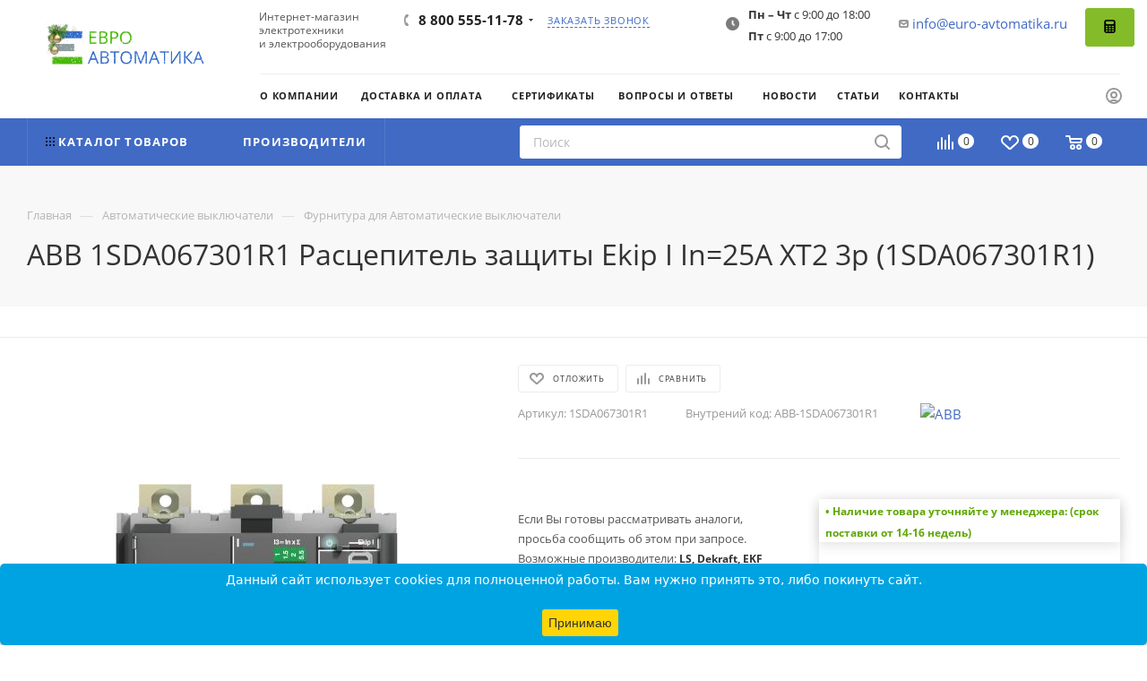

--- FILE ---
content_type: text/html; charset=UTF-8
request_url: https://euro-avtomatika.ru/product/abb-1sda067301r1-rastsepitel-zashchity-ekip-i-in-25a-xt2-3p/
body_size: 85852
content:
<!DOCTYPE html>
<html xmlns="http://www.w3.org/1999/xhtml" xml:lang="ru" lang="ru"  >
<head><link rel="canonical" href="https://euro-avtomatika.ru/product/abb-1sda067301r1-rastsepitel-zashchity-ekip-i-in-25a-xt2-3p/" />
<!-- Yandex.Metrika counter -->
<noscript><div><img data-lazyload class="lazy " src="[data-uri]" data-src="https://mc.yandex.ru/watch/30858331" style="position:absolute; left:-9999px;" alt="" /></div></noscript>
<!-- /Yandex.Metrika counter -->
	<title>ABB 1SDA067301R1 Расцепитель защиты Ekip I In=25A XT2 3p (1SDA067301R1): цена, характеристики, отзывы, фото, инструкция - купить Фурнитура 1SDA067301R1 в Москве оптом</title>
	<meta name="viewport" content="initial-scale=1.0, width=device-width, maximum-scale=1" />
	<meta name="HandheldFriendly" content="true" />
	<meta name="yes" content="yes" />
	<meta name="apple-mobile-web-app-status-bar-style" content="black" />
	<meta name="SKYPE_TOOLBAR" content="SKYPE_TOOLBAR_PARSER_COMPATIBLE" />
	<meta http-equiv="Content-Type" content="text/html; charset=UTF-8" />
<meta name="description" content="abb 1sda067301r1 расцепитель защиты ekip i in=25a xt2 3p в наличии у официального дилера  «Евроавтоматика» в Москве. Цена, описание, характеристики, инструкции и документация к товару. Купить ABB 1SDA067301R1 оптом и розницу в интернет-магазине. Быстрая доставка по Москве и России. Гарантия официального производителя." />
<script data-skip-moving="true">(function(w, d, n) {var cl = "bx-core";var ht = d.documentElement;var htc = ht ? ht.className : undefined;if (htc === undefined || htc.indexOf(cl) !== -1){return;}var ua = n.userAgent;if (/(iPad;)|(iPhone;)/i.test(ua)){cl += " bx-ios";}else if (/Windows/i.test(ua)){cl += ' bx-win';}else if (/Macintosh/i.test(ua)){cl += " bx-mac";}else if (/Linux/i.test(ua) && !/Android/i.test(ua)){cl += " bx-linux";}else if (/Android/i.test(ua)){cl += " bx-android";}cl += (/(ipad|iphone|android|mobile|touch)/i.test(ua) ? " bx-touch" : " bx-no-touch");cl += w.devicePixelRatio && w.devicePixelRatio >= 2? " bx-retina": " bx-no-retina";if (/AppleWebKit/.test(ua)){cl += " bx-chrome";}else if (/Opera/.test(ua)){cl += " bx-opera";}else if (/Firefox/.test(ua)){cl += " bx-firefox";}ht.className = htc ? htc + " " + cl : cl;})(window, document, navigator);</script>

<link href="/bitrix/js/ui/design-tokens/dist/ui.design-tokens.min.css?174409433823463"  rel="stylesheet" />
<link href="/bitrix/js/ui/fonts/opensans/ui.font.opensans.min.css?17440943382320"  rel="stylesheet" />
<link href="/bitrix/js/main/popup/dist/main.popup.bundle.min.css?174409433626589"  rel="stylesheet" />
<link href="/bitrix/css/brainforce.cookies/brainforce.cookies.min.css?1744094341953"  rel="stylesheet" />
<link href="/bitrix/cache/css/s1/aspro_max/page_667ee4a3d4993f4c2533c9fec64105ba/page_667ee4a3d4993f4c2533c9fec64105ba_v1.css?1754950311129731"  rel="stylesheet" />
<link href="/bitrix/cache/css/s1/aspro_max/default_7e2f21902546b1dac0b5ec106e630cb9/default_7e2f21902546b1dac0b5ec106e630cb9_v1.css?174409446558653"  rel="stylesheet" />
<link href="/bitrix/panel/main/popup.min.css?174409435020774"  rel="stylesheet" />
<link href="/bitrix/cache/css/s1/aspro_max/template_b2dae6011c4d3f989c731965683c4d68/template_b2dae6011c4d3f989c731965683c4d68_v1.css?17659785661292538"  data-template-style="true" rel="stylesheet" />


<script type="extension/settings" data-extension="currency.currency-core">{"region":"ru"}</script>


            <link href="/bitrix/templates/aspro_max/css/critical.min.css?174409435024" data-skip-moving="true" rel="stylesheet">
<meta name="theme-color" content="#406ac4">
<style>:root{--theme-base-color: #406ac4;--theme-base-opacity-color: #406ac41a;--theme-base-color-hue:221;--theme-base-color-saturation:53%;--theme-base-color-lightness:51%;}</style>
<style>html {--theme-page-width: 1500px;--theme-page-width-padding: 30px}</style>
<script data-skip-moving="true">window.lazySizesConfig = window.lazySizesConfig || {};lazySizesConfig.loadMode = 1;lazySizesConfig.expand = 200;lazySizesConfig.expFactor = 1;lazySizesConfig.hFac = 0.1;window.lazySizesConfig.loadHidden = false;window.lazySizesConfig.lazyClass = "lazy";</script>
<script src="/bitrix/templates/aspro_max/js/ls.unveilhooks.min.js" data-skip-moving="true" defer></script>
<script src="/bitrix/templates/aspro_max/js/lazysizes.min.js" data-skip-moving="true" defer></script>
<link rel="manifest" href="/manifest.json">
<link rel="apple-touch-icon" sizes="36x36" href="/upload/CMax/5ab/36.png">
<link rel="apple-touch-icon" sizes="48x48" href="/upload/CMax/fbc/48.png">
<link rel="apple-touch-icon" sizes="72x72" href="/upload/CMax/78c/72.png">
<link rel="apple-touch-icon" sizes="96x96" href="/upload/CMax/0fd/96.png">
<link rel="apple-touch-icon" sizes="144x144" href="/upload/CMax/8e1/144.png">
<link rel="apple-touch-icon" sizes="192x192" href="/upload/CMax/eb9/192.png">
<link href="/bitrix/templates/aspro_max/css/print.min.css?174409435021755" data-template-style="true" rel="stylesheet" media="print">
                                        <script data-skip-moving="true" src="/bitrix/js/main/jquery/jquery-3.6.0.min.js"></script>
                    <script data-skip-moving="true" src="/bitrix/templates/aspro_max/js/speed.min.js?=1744094349"></script>
<link rel="shortcut icon" href="/favicon.ico" type="image/x-icon" />
<link rel="apple-touch-icon" sizes="180x180" href="/upload/CMax/68a/180.png" />
<meta property="og:description" content="abb 1sda067301r1 расцепитель защиты ekip i in=25a xt2 3p в наличии у официального дилера  «Евроавтоматика» в Москве. Цена, описание, характеристики, инструкции и документация к товару. Купить ABB 1SDA067301R1 оптом и розницу в интернет-магазине. Быстрая доставка по Москве и России. Гарантия официаль..." />
<meta property="og:image" content="https://euro-avtomatika.ru:443/upload/iblock/a18/d977448d_9737_4058_ba7c_083abbe23682.jpg" />
<link rel="image_src" href="https://euro-avtomatika.ru:443/upload/iblock/a18/d977448d_9737_4058_ba7c_083abbe23682.jpg"  />
<meta property="og:title" content="ABB 1SDA067301R1 Расцепитель защиты Ekip I In=25A XT2 3p (1SDA067301R1): цена, характеристики, отзывы, фото, инструкция - купить Фурнитура 1SDA067301R1 в Москве оптом" />
<meta property="og:type" content="website" />
<meta property="og:url" content="https://euro-avtomatika.ru:443/product/abb-1sda067301r1-rastsepitel-zashchity-ekip-i-in-25a-xt2-3p/" />
<style>
					:root {
						--window-bg-color: #00a3e1;
						--window-text-color: #FFFFFF;
						--window-button-bg-color: #ffd507;
						--window-button-text-color: #333333;
					}
				</style>
<style>#gdpr-cookie-message {bottom: 0;padding: 10px 0 10px 0px !important;width:100%;}
							#gdpr-cookie-message p{padding:0 10px; text-align:center}
							#gdpr-cookie-message p:last-child {margin-bottom: 0;text-align: center;}
							</style>
		<style>html {--theme-items-gap:32px;--fixed-header:105px;--fixed-tabs:49px;}</style>	<!-- calltouch -->
<!-- calltouch -->
</head>
<body class=" site_s1  fill_bg_n catalog-delayed-btn-Y theme-light" id="main" data-site="/">
		
	<div id="panel"></div>
	
				<!--'start_frame_cache_basketitems-component-block'-->												<div id="ajax_basket"></div>
					<!--'end_frame_cache_basketitems-component-block'-->								<div class="cd-modal-bg"></div>
		<script data-skip-moving="true">var solutionName = 'arMaxOptions';</script>
		<script src="/bitrix/templates/aspro_max/js/setTheme.php?site_id=s1&site_dir=/" data-skip-moving="true"></script>
				<div class="wrapper1  header_bgcolored long_header2 basket_normal basket_fill_WHITE side_LEFT block_side_NORMAL catalog_icons_Y banner_auto with_fast_view mheader-v1 header-vcustom header-font-lower_N regions_N title_position_LEFT footer-v5 front-vindex1 mfixed_Y mfixed_view_always title-v2 lazy_Y with_phones compact-catalog dark-hover-overlay normal-catalog-img landing-normal big-banners-mobile-normal bottom-icons-panel-N compact-breadcrumbs-N catalog-delayed-btn-Y  ">

<div class="mega_fixed_menu scrollblock">
	<div class="maxwidth-theme">
		<svg class="svg svg-close" width="14" height="14" viewBox="0 0 14 14">
		  <path data-name="Rounded Rectangle 568 copy 16" d="M1009.4,953l5.32,5.315a0.987,0.987,0,0,1,0,1.4,1,1,0,0,1-1.41,0L1008,954.4l-5.32,5.315a0.991,0.991,0,0,1-1.4-1.4L1006.6,953l-5.32-5.315a0.991,0.991,0,0,1,1.4-1.4l5.32,5.315,5.31-5.315a1,1,0,0,1,1.41,0,0.987,0.987,0,0,1,0,1.4Z" transform="translate(-1001 -946)"></path>
		</svg>
		<i class="svg svg-close mask arrow"></i>
		<div class="row">
			<div class="col-md-9">
				<div class="left_menu_block">
					<div class="logo_block flexbox flexbox--row align-items-normal">
						<div class="logo">
							<a href="/"><img src="/upload/CMax/a78/3ylr6kra851ebd7lbbhpvwou3737xh8t/logo_ng.gif" alt="ЕВРОАВТОМАТИКА" title="ЕВРОАВТОМАТИКА" data-src="" /></a>						</div>
						<div class="top-description addr">
													</div>
					</div>
					<div class="search_block">
						<div class="search_wrap">
							<div class="search-block">
		<div class="search-wrapper">
		<div id="title-search_mega_menu">
			<form action="/novyy-razdel/" class="search">
				<div class="search-input-div">
					<input class="search-input" id="title-search-input_mega_menu" type="text" name="q" value="" placeholder="Поиск" size="20" maxlength="50" autocomplete="off" />
				</div>
				<div class="search-button-div">
					<button class="btn btn-search" type="submit" name="s" value="Найти"><i class="svg search2  inline " aria-hidden="true"><svg width="17" height="17" ><use xlink:href="/bitrix/templates/aspro_max/images/svg/header_icons_srite.svg#search"></use></svg></i></button>
					
					<span class="close-block inline-search-hide"><span class="svg svg-close close-icons"></span></span>
				</div>
			</form>
		</div>
	</div>
							</div>
						</div>
					</div>
										<!-- noindex -->

	<div class="burger_menu_wrapper">
		
		<div class="bottom_links_wrapper row">
								<div class="menu-item col-md-4 unvisible dropdown catalog wide_menu   ">
					<div class="wrap">
						<a class="dropdown-toggle" href="/catalog/">
							<div class="link-title color-theme-hover">
																	<i class="svg inline  svg-inline-icon_catalog" aria-hidden="true" ><svg xmlns="http://www.w3.org/2000/svg" width="10" height="10" viewBox="0 0 10 10"><path  data-name="Rounded Rectangle 969 copy 7" class="cls-1" d="M644,76a1,1,0,1,1-1,1A1,1,0,0,1,644,76Zm4,0a1,1,0,1,1-1,1A1,1,0,0,1,648,76Zm4,0a1,1,0,1,1-1,1A1,1,0,0,1,652,76Zm-8,4a1,1,0,1,1-1,1A1,1,0,0,1,644,80Zm4,0a1,1,0,1,1-1,1A1,1,0,0,1,648,80Zm4,0a1,1,0,1,1-1,1A1,1,0,0,1,652,80Zm-8,4a1,1,0,1,1-1,1A1,1,0,0,1,644,84Zm4,0a1,1,0,1,1-1,1A1,1,0,0,1,648,84Zm4,0a1,1,0,1,1-1,1A1,1,0,0,1,652,84Z" transform="translate(-643 -76)"/></svg></i>																Каталог							</div>
						</a>
													<span class="tail"></span>
							<div class="burger-dropdown-menu">
								<div class="menu-wrapper" >
									
																														<div class="  ">
																						<a href="/catalog/avtomaticheskie-vyklyuchateli/" class="color-theme-hover" title="Автоматические выключатели">
												<span class="name option-font-bold">Автоматические выключатели</span>
											</a>
																					</div>
									
																														<div class="  ">
																						<a href="/catalog/rubilniki-i-razediniteli/" class="color-theme-hover" title="Рубильники и разъединители">
												<span class="name option-font-bold">Рубильники и разъединители</span>
											</a>
																					</div>
									
																														<div class="  ">
																						<a href="/catalog/knopki-i-pereklyuchateli/" class="color-theme-hover" title="Кнопки и переключатели">
												<span class="name option-font-bold">Кнопки и переключатели</span>
											</a>
																					</div>
									
																														<div class="  ">
																						<a href="/catalog/svetosignalnoe-oborudovanie/" class="color-theme-hover" title="Светосигнальное оборудование">
												<span class="name option-font-bold">Светосигнальное оборудование</span>
											</a>
																					</div>
									
																														<div class="  ">
																						<a href="/catalog/plavkie-vstavki/" class="color-theme-hover" title="Плавкие вставки">
												<span class="name option-font-bold">Плавкие вставки</span>
											</a>
																					</div>
									
																														<div class="  ">
																						<a href="/catalog/kontaktory/" class="color-theme-hover" title="Контакторы">
												<span class="name option-font-bold">Контакторы</span>
											</a>
																					</div>
									
																														<div class="  ">
																						<a href="/catalog/klemmy-i-razemy/" class="color-theme-hover" title="Клеммы и разъемы">
												<span class="name option-font-bold">Клеммы и разъемы</span>
											</a>
																					</div>
									
																														<div class="  ">
																						<a href="/catalog/shkafy/" class="color-theme-hover" title="Шкафы">
												<span class="name option-font-bold">Шкафы</span>
											</a>
																					</div>
									
																														<div class="  ">
																						<a href="/catalog/rozetki-i-vyklyuchateli/" class="color-theme-hover" title="Розетки и выключатели">
												<span class="name option-font-bold">Розетки и выключатели</span>
											</a>
																					</div>
									
																														<div class="  ">
																						<a href="/catalog/releynoe-oborudovanie/" class="color-theme-hover" title="Релейное оборудование">
												<span class="name option-font-bold">Релейное оборудование</span>
											</a>
																					</div>
									
																														<div class="  ">
																						<a href="/catalog/grozozashchita-uzip/" class="color-theme-hover" title="Грозозащита/УЗИП">
												<span class="name option-font-bold">Грозозащита/УЗИП</span>
											</a>
																					</div>
									
																														<div class="  ">
																						<a href="/catalog/transformatory/" class="color-theme-hover" title="Трансформаторы">
												<span class="name option-font-bold">Трансформаторы</span>
											</a>
																					</div>
									
																														<div class="  ">
																						<a href="/catalog/bloki-pitaniya/" class="color-theme-hover" title="Блоки питания">
												<span class="name option-font-bold">Блоки питания</span>
											</a>
																					</div>
									
																														<div class="  ">
																						<a href="/catalog/instrument-i-osnastka/" class="color-theme-hover" title="Инструмент и оснастка">
												<span class="name option-font-bold">Инструмент и оснастка</span>
											</a>
																					</div>
									
																														<div class="  ">
																						<a href="/catalog/avtomatizatsiya-i-ethernet/" class="color-theme-hover" title="Автоматизация и Ethernet">
												<span class="name option-font-bold">Автоматизация и Ethernet</span>
											</a>
																					</div>
									
																														<div class="  ">
																						<a href="/catalog/markirovka/" class="color-theme-hover" title="Маркировка">
												<span class="name option-font-bold">Маркировка</span>
											</a>
																					</div>
									
																														<div class="  ">
																						<a href="/catalog/kontsentratory-signalov/" class="color-theme-hover" title="Концентраторы сигналов">
												<span class="name option-font-bold">Концентраторы сигналов</span>
											</a>
																					</div>
									
																														<div class="  ">
																						<a href="/catalog/interfeysy/" class="color-theme-hover" title="Интерфейсы">
												<span class="name option-font-bold">Интерфейсы</span>
											</a>
																					</div>
									
																														<div class="  ">
																						<a href="/catalog/chastotnye-preobrazovateli-upp/" class="color-theme-hover" title="Частотные преобразователи/УПП">
												<span class="name option-font-bold">Частотные преобразователи/УПП</span>
											</a>
																					</div>
									
																														<div class="  ">
																						<a href="/catalog/kabelnye-kanaly-i-kabelnye-vvoda/" class="color-theme-hover" title="Кабельные каналы и кабельные лотки">
												<span class="name option-font-bold">Кабельные каналы и кабельные лотки</span>
											</a>
																					</div>
									
																														<div class="  ">
																						<a href="/catalog/elementy-sistem-postoyannogo-toka/" class="color-theme-hover" title="ИБП">
												<span class="name option-font-bold">ИБП</span>
											</a>
																					</div>
									
																														<div class="  ">
																						<a href="/catalog/kondensatory/" class="color-theme-hover" title="Конденсаторы">
												<span class="name option-font-bold">Конденсаторы</span>
											</a>
																					</div>
									
																														<div class="  ">
																						<a href="/catalog/dvigateli_nasosy_kompressory/" class="color-theme-hover" title="Двигатели, насосы, компрессоры">
												<span class="name option-font-bold">Двигатели, насосы, компрессоры</span>
											</a>
																					</div>
									
																														<div class="  ">
																						<a href="/catalog/demo-oborudovanie/" class="color-theme-hover" title="Демо-оборудование">
												<span class="name option-font-bold">Демо-оборудование</span>
											</a>
																					</div>
																	</div>
							</div>
											</div>
				</div>
								<div class="menu-item col-md-4 unvisible    ">
					<div class="wrap">
						<a class="" href="/sale/">
							<div class="link-title color-theme-hover">
																	<i class="svg inline  svg-inline-icon_discount" aria-hidden="true" ><svg xmlns="http://www.w3.org/2000/svg" width="9" height="12" viewBox="0 0 9 12"><path  data-name="Shape 943 copy 12" class="cls-1" d="M710,75l-7,7h3l-1,5,7-7h-3Z" transform="translate(-703 -75)"/></svg></i>																Акции							</div>
						</a>
											</div>
				</div>
								<div class="menu-item col-md-4 unvisible    ">
					<div class="wrap">
						<a class="" href="/dostavka-i-oplata/">
							<div class="link-title color-theme-hover">
																Доставка и оплата							</div>
						</a>
											</div>
				</div>
								<div class="menu-item col-md-4 unvisible    ">
					<div class="wrap">
						<a class="" href="/contacts/">
							<div class="link-title color-theme-hover">
																Контакты							</div>
						</a>
											</div>
				</div>
					</div>

	</div>
					<!-- /noindex -->
														</div>
			</div>
			<div class="col-md-3">
				<div class="right_menu_block">
					<div class="contact_wrap">
						<div class="info">
							<div class="phone blocks">
								<div class="">
									                                <!-- noindex -->
            <div class="phone with_dropdown white sm">
                                    <div class="wrap">
                        <div>
                                    <i class="svg svg-inline-phone  inline " aria-hidden="true"><svg width="5" height="13" ><use xlink:href="/bitrix/templates/aspro_max/images/svg/header_icons_srite.svg#phone_footer"></use></svg></i><a rel="nofollow" href="tel:88005551178">8 800 555-11-78</a>
                                        </div>
                    </div>
                                                    <div class="dropdown ">
                        <div class="wrap scrollblock">
                                                                                            <div class="more_phone"><a class="more_phone_a " rel="nofollow"  href="tel:88005551178">8 800 555-11-78<span class="descr">Звонок по России бесплатный</span></a></div>
                                                                                            <div class="more_phone"><a class="more_phone_a no-decript" rel="nofollow"  href="tel:84955653546">8 (495) 565-35-46</a></div>
                                                    </div>
                    </div>
                    <i class="svg svg-inline-down  inline " aria-hidden="true"><svg width="5" height="3" ><use xlink:href="/bitrix/templates/aspro_max/images/svg/header_icons_srite.svg#Triangle_down"></use></svg></i>
                            </div>
            <!-- /noindex -->
                								</div>
								<div class="callback_wrap">
									<span class="callback-block animate-load font_upper colored" data-event="jqm" data-param-form_id="CALLBACK" data-name="callback">Заказать звонок</span>
								</div>
							</div>
							<div class="question_button_wrapper">
								<span class="btn btn-lg btn-transparent-border-color btn-wide animate-load colored_theme_hover_bg-el" data-event="jqm" data-param-form_id="ASK" data-name="ask">
									Задать вопрос								</span>
							</div>
							<div class="person_wrap">
        <!--'start_frame_cache_header-auth-block1'-->            <!-- noindex --><div class="auth_wr_inner "><a rel="nofollow" title="Мой кабинет" class="personal-link dark-color animate-load" data-Event="jqm" data-param-backurl="%2Fproduct%2Fabb-1sda067301r1-rastsepitel-zashchity-ekip-i-in-25a-xt2-3p%2F" data-param-type="auth" data-name="auth" href="/personal/"><i class="svg svg-inline-cabinet big inline " aria-hidden="true"><svg width="18" height="18" ><use xlink:href="/bitrix/templates/aspro_max/images/svg/header_icons_srite.svg#user"></use></svg></i><span class="wrap"><span class="name">Войти</span></span></a></div><!-- /noindex -->        <!--'end_frame_cache_header-auth-block1'-->
            <!--'start_frame_cache_mobile-basket-with-compare-block1'-->        <!-- noindex -->
                    <div class="menu middle">
                <ul>
                                            <li class="counters">
                            <a rel="nofollow" class="dark-color basket-link basket ready " href="/basket/">
                                <i class="svg  svg-inline-basket" aria-hidden="true" ><svg class="" width="19" height="16" viewBox="0 0 19 16"><path data-name="Ellipse 2 copy 9" class="cls-1" d="M956.047,952.005l-0.939,1.009-11.394-.008-0.952-1-0.953-6h-2.857a0.862,0.862,0,0,1-.952-1,1.025,1.025,0,0,1,1.164-1h2.327c0.3,0,.6.006,0.6,0.006a1.208,1.208,0,0,1,1.336.918L943.817,947h12.23L957,948v1Zm-11.916-3,0.349,2h10.007l0.593-2Zm1.863,5a3,3,0,1,1-3,3A3,3,0,0,1,945.994,954.005ZM946,958a1,1,0,1,0-1-1A1,1,0,0,0,946,958Zm7.011-4a3,3,0,1,1-3,3A3,3,0,0,1,953.011,954.005ZM953,958a1,1,0,1,0-1-1A1,1,0,0,0,953,958Z" transform="translate(-938 -944)"></path></svg></i>                                <span>Корзина<span class="count empted">0</span></span>
                            </a>
                        </li>
                                                                <li class="counters">
                            <a rel="nofollow"
                                class="dark-color basket-link delay ready "
                                href="/personal/favorite/"
                            >
                                <i class="svg  svg-inline-basket" aria-hidden="true" ><svg xmlns="http://www.w3.org/2000/svg" width="16" height="13" viewBox="0 0 16 13"><defs><style>.clsw-1{fill:#fff;fill-rule:evenodd;}</style></defs><path class="clsw-1" d="M506.755,141.6l0,0.019s-4.185,3.734-5.556,4.973a0.376,0.376,0,0,1-.076.056,1.838,1.838,0,0,1-1.126.357,1.794,1.794,0,0,1-1.166-.4,0.473,0.473,0,0,1-.1-0.076c-1.427-1.287-5.459-4.878-5.459-4.878l0-.019A4.494,4.494,0,1,1,500,135.7,4.492,4.492,0,1,1,506.755,141.6Zm-3.251-5.61A2.565,2.565,0,0,0,501,138h0a1,1,0,1,1-2,0h0a2.565,2.565,0,0,0-2.506-2,2.5,2.5,0,0,0-1.777,4.264l-0.013.019L500,145.1l5.179-4.749c0.042-.039.086-0.075,0.126-0.117l0.052-.047-0.006-.008A2.494,2.494,0,0,0,503.5,135.993Z" transform="translate(-492 -134)"/></svg></i>                                <span>Избранные товары<span class="count js-count empted">0</span></span>
                            </a>
                        </li>
                                    </ul>
            </div>
                            <div class="menu middle">
                <ul>
                    <li class="counters">
                        <a rel="nofollow" class="dark-color basket-link compare ready " href="/catalog/compare.php">
                            <i class="svg inline  svg-inline-compare " aria-hidden="true" ><svg xmlns="http://www.w3.org/2000/svg" width="18" height="17" viewBox="0 0 18 17"><defs><style>.cls-1{fill:#333;fill-rule:evenodd;}</style></defs><path  data-name="Rounded Rectangle 865" class="cls-1" d="M597,78a1,1,0,0,1,1,1v9a1,1,0,0,1-2,0V79A1,1,0,0,1,597,78Zm4-6a1,1,0,0,1,1,1V88a1,1,0,0,1-2,0V73A1,1,0,0,1,601,72Zm4,8a1,1,0,0,1,1,1v7a1,1,0,0,1-2,0V81A1,1,0,0,1,605,80Zm-12-5a1,1,0,0,1,1,1V88a1,1,0,0,1-2,0V76A1,1,0,0,1,593,75Zm-4,5a1,1,0,0,1,1,1v7a1,1,0,0,1-2,0V81A1,1,0,0,1,589,80Z" transform="translate(-588 -72)"/></svg>
</i>                            <span>Сравнение товаров<span class="count js-count empted">0</span></span>
                        </a>
                    </li>
                </ul>
            </div>
                <!-- /noindex -->
        <!--'end_frame_cache_mobile-basket-with-compare-block1'-->    							</div>
						</div>
					</div>
					<div class="footer_wrap">
						
        
                            <div class="email blocks color-theme-hover">
                    <i class="svg inline  svg-inline-email" aria-hidden="true" ><svg xmlns="http://www.w3.org/2000/svg" width="11" height="9" viewBox="0 0 11 9"><path  data-name="Rectangle 583 copy 16" class="cls-1" d="M367,142h-7a2,2,0,0,1-2-2v-5a2,2,0,0,1,2-2h7a2,2,0,0,1,2,2v5A2,2,0,0,1,367,142Zm0-2v-3.039L364,139h-1l-3-2.036V140h7Zm-6.634-5,3.145,2.079L366.634,135h-6.268Z" transform="translate(-358 -133)"/></svg></i>                    <a href="mailto:info@euro-avtomatika.ru">info@euro-avtomatika.ru</a>
                </div>
        
        
                            <div class="address blocks">
                    <i class="svg inline  svg-inline-addr" aria-hidden="true" ><svg xmlns="http://www.w3.org/2000/svg" width="9" height="12" viewBox="0 0 9 12"><path class="cls-1" d="M959.135,82.315l0.015,0.028L955.5,87l-3.679-4.717,0.008-.013a4.658,4.658,0,0,1-.83-2.655,4.5,4.5,0,1,1,9,0A4.658,4.658,0,0,1,959.135,82.315ZM955.5,77a2.5,2.5,0,0,0-2.5,2.5,2.467,2.467,0,0,0,.326,1.212l-0.014.022,2.181,3.336,2.034-3.117c0.033-.046.063-0.094,0.093-0.142l0.066-.1-0.007-.009a2.468,2.468,0,0,0,.32-1.2A2.5,2.5,0,0,0,955.5,77Z" transform="translate(-951 -75)"/></svg></i>                    ﻿140070, Московская область, Люберецкий район, п. Томилино, мкр. Птицефабрика, стр. лит. А, офис 113                </div>
        
    						<div class="social-block">
							<div class="social-icons">
		<!-- noindex -->
	<ul>
																																			</ul>
	<!-- /noindex -->
</div>						</div>
					</div>
				</div>
			</div>
		</div>
	</div>
</div>
<div class="header_wrap visible-lg visible-md title-v2 ">
	<header id="header">
		<div class="header-wrapper fix-logo header-v6">
	<div class="logo_and_menu-row">
		<div class="logo-row">
			<div class="maxwidth-theme">
				<div class="row">
					<div class="col-md-12">
						<div class="logo-block">
							<div class="logo">
								<a href="/" style="font-size: 17px" class="logo-top"><p><span style="padding-top: 0px">Евро</span> автоматика</p></a>
<!--                                <a href="/"><img data-lazyload class="lazy " src="[data-uri]" data-src="/bitrix/templates/aspro_max/images/logo_ng.gif" alt="С Новым Годом!"></a>-->
							</div>
						</div>
						<div class="content-block">
							<div class="subtop lines-block">
								<div class="row">
									<div class="pull-left">
										<div class="text name-site" style="font-size: 12px;position: relative;display: inline-block;margin: 12px 0 0 15px;line-height: 15px;">
											<p>Интернет-магазин <br> электротехники <br> и электрооборудования</p>
										</div>
									</div>
									<div class="pull-left">
										<div class="wrap_icon inner-table-block">
											<div class="phone-block icons">
																									                                <!-- noindex -->
            <div class="phone with_dropdown">
                                    <i class="svg svg-inline-phone  inline " aria-hidden="true"><svg width="5" height="13" ><use xlink:href="/bitrix/templates/aspro_max/images/svg/header_icons_srite.svg#phone_black"></use></svg></i><a rel="nofollow" href="tel:88005551178">8 800 555-11-78</a>
                                                    <div class="dropdown ">
                        <div class="wrap scrollblock">
                                                                                            <div class="more_phone"><a class="more_phone_a " rel="nofollow"  href="tel:88005551178">8 800 555-11-78<span class="descr">Звонок по России бесплатный</span></a></div>
                                                                                            <div class="more_phone"><a class="more_phone_a no-decript" rel="nofollow"  href="tel:84955653546">8 (495) 565-35-46</a></div>
                                                    </div>
                    </div>
                    <i class="svg svg-inline-down  inline " aria-hidden="true"><svg width="5" height="3" ><use xlink:href="/bitrix/templates/aspro_max/images/svg/header_icons_srite.svg#Triangle_down"></use></svg></i>
                            </div>
            <!-- /noindex -->
                																							</div>
										</div>										
									</div>
									<div class="pull-left top-callback">
										<div class="inline-block">
											<span class="callback-block animate-load font_upper_xs colored" data-event="jqm" data-param-form_id="CALLBACK" data-name="callback">Заказать звонок</span>
										</div>
									</div>
									<div class="pull-right">
										<div class="pull-right top_callback_right">
											<div class="inline-block">
                                                <!--												<span class="callback-block btn btn-success has-ripple" data-event="jqm" data-param-form_id="SERVICES" data-name="order_services"><i class="fa fa-calculator"></i> --><!--</span>-->
                                                <span class="callback-block btn btn-success has-ripple" data-event="jqm" data-param-form_id="SERVICES" data-name="order_services"><svg xmlns="http://www.w3.org/2000/svg" fill="#000000" width="15px" height="15px" viewBox="0 0 1920 1920">
    <path d="M480 0h960c176.731 0 320 143.269 320 320v1280c0 176.731-143.269 320-320 320H480c-176.731 0-320-143.269-320-320V320C160 143.269 303.269 0 480 0Zm106.667 213.333c-117.821 0-213.334 95.513-213.334 213.334 0 117.82 95.513 213.333 213.334 213.333h746.666c117.821 0 213.334-95.513 213.334-213.333 0-117.821-95.513-213.334-213.334-213.334H586.667ZM480 853.333c-58.91 0-106.667 47.757-106.667 106.667 0 58.91 47.757 106.667 106.667 106.667h106.667c58.91 0 106.666-47.757 106.666-106.667 0-58.91-47.756-106.667-106.666-106.667H480Zm426.667 0C847.757 853.333 800 901.09 800 960c0 58.91 47.756 106.667 106.667 106.667h106.666c58.91 0 106.667-47.757 106.667-106.667 0-58.91-47.756-106.667-106.667-106.667H906.667Zm426.666 0c-58.91 0-106.666 47.757-106.666 106.667 0 58.91 47.756 106.667 106.666 106.667H1440c58.91 0 106.667-47.757 106.667-106.667 0-58.91-47.757-106.667-106.667-106.667h-106.667Zm-853.333 320c-58.91 0-106.667 47.757-106.667 106.667 0 58.91 47.757 106.667 106.667 106.667h106.667c58.91 0 106.666-47.757 106.666-106.667 0-58.91-47.756-106.667-106.666-106.667H480Zm426.667 0C847.757 1173.333 800 1221.09 800 1280c0 58.91 47.756 106.667 106.667 106.667h106.666c58.91 0 106.667-47.757 106.667-106.667 0-58.91-47.756-106.667-106.667-106.667H906.667Zm426.666 0c-58.91 0-106.666 47.757-106.666 106.667 0 58.91 47.756 106.667 106.666 106.667H1440c58.91 0 106.667-47.757 106.667-106.667 0-58.91-47.757-106.667-106.667-106.667h-106.667Zm-853.333 320c-58.91 0-106.667 47.757-106.667 106.667 0 58.91 47.757 106.667 106.667 106.667h106.667c58.91 0 106.666-47.757 106.666-106.667 0-58.91-47.756-106.667-106.666-106.667H480Zm426.667 0C847.757 1493.333 800 1541.09 800 1600c0 58.91 47.756 106.667 106.667 106.667h106.666c58.91 0 106.667-47.757 106.667-106.667 0-58.91-47.756-106.667-106.667-106.667H906.667Zm426.666 0c-58.91 0-106.666 47.757-106.666 106.667 0 58.91 47.756 106.667 106.666 106.667H1440c58.91 0 106.667-47.757 106.667-106.667 0-58.91-47.757-106.667-106.667-106.667h-106.667Z" fill-rule="evenodd"/>
</svg> </span>
                                            </div>
										</div>
										<div class="pull-right top-email">
											<div class="wrap_icon inner-table-block">
												<i class="svg inline svg-inline-email" aria-hidden="true"><svg xmlns="http://www.w3.org/2000/svg" width="11" height="9" viewBox="0 0 11 9"><path data-name="Rectangle 583 copy 16" class="cls-1" d="M367,142h-7a2,2,0,0,1-2-2v-5a2,2,0,0,1,2-2h7a2,2,0,0,1,2,2v5A2,2,0,0,1,367,142Zm0-2v-3.039L364,139h-1l-3-2.036V140h7Zm-6.634-5,3.145,2.079L366.634,135h-6.268Z" transform="translate(-358 -133)"></path></svg></i>
												<a href="mailto:info@euro-avtomatika.ru">info@euro-avtomatika.ru</a>
											</div>
										</div>
									</div>
                                    <div class="header-shedule">
                                        <p><b>Пн – Чт</b> с 9:00 до 18:00 <br>
                                            <b>Пт</b> с 9:00 до 17:00</p>
                                    </div>
								</div>
							</div>
							<div class="subbottom">
								<div class="auth">
									<div class="wrap_icon inner-table-block person  with-title">
        <!--'start_frame_cache_header-auth-block2'-->            <!-- noindex --><div class="auth_wr_inner "><a rel="nofollow" title="Мой кабинет" class="personal-link dark-color animate-load" data-Event="jqm" data-param-backurl="%2Fproduct%2Fabb-1sda067301r1-rastsepitel-zashchity-ekip-i-in-25a-xt2-3p%2F" data-param-type="auth" data-name="auth" href="/personal/"><i class="svg svg-inline-cabinet big inline " aria-hidden="true"><svg width="18" height="18" ><use xlink:href="/bitrix/templates/aspro_max/images/svg/header_icons_srite.svg#user"></use></svg></i><span class="wrap"><span class="name">Войти</span></span></a></div><!-- /noindex -->        <!--'end_frame_cache_header-auth-block2'-->
    									</div>
								</div>
								<div class="menu">
									<div class="menu-only">
										<nav class="mega-menu sliced">
														<div class="table-menu">
		<table>
			<tr>
					<td class="menu-item unvisible    ">
						<div class="wrap">
							<a class="" href="/company/">
								<div>
																		О компании																	</div>
							</a>
													</div>
					</td>
					<td class="menu-item unvisible    ">
						<div class="wrap">
							<a class="" href="/dostavka-i-oplata/">
								<div>
																		Доставка и оплата																	</div>
							</a>
													</div>
					</td>
					<td class="menu-item unvisible    ">
						<div class="wrap">
							<a class="" href="/certificate/">
								<div>
																		Сертификаты																	</div>
							</a>
													</div>
					</td>
					<td class="menu-item unvisible    ">
						<div class="wrap">
							<a class="" href="/faq/">
								<div>
																		Вопросы и ответы																	</div>
							</a>
													</div>
					</td>
					<td class="menu-item unvisible    ">
						<div class="wrap">
							<a class="" href="/news/">
								<div>
																		Новости																	</div>
							</a>
													</div>
					</td>
					<td class="menu-item unvisible    ">
						<div class="wrap">
							<a class="" href="/articles/">
								<div>
																		Статьи																	</div>
							</a>
													</div>
					</td>
					<td class="menu-item unvisible    ">
						<div class="wrap">
							<a class="" href="/contacts/">
								<div>
																		Контакты																	</div>
							</a>
													</div>
					</td>
				<td class="menu-item dropdown js-dropdown nosave unvisible">
					<div class="wrap">
						<a class="dropdown-toggle more-items" href="#">
							<span>+ &nbspЕЩЕ</span>
						</a>
						<span class="tail"></span>
						<ul class="dropdown-menu"></ul>
					</div>
				</td>
			</tr>
		</table>
	</div>
	<script data-skip-moving="true">
		CheckTopMenuDotted();
	</script>
										</nav>
									</div>
								</div>
							</div>
						</div>
					</div>
				</div>
			</div>
		</div>	</div>
	<div class="menu-row middle-block bgcolored">
		<div class="maxwidth-theme">
			<div class="row">
				<div class="col-md-12 menu-only">
                    <div class="right-icons pull-right">
						<div class="pull-right">
							                                        <!--'start_frame_cache_header-basket-with-compare-block1'-->                                                            <div class="wrap_icon inner-table-block">
                                        <!--noindex-->
			<a class="basket-link compare    " href="/catalog/compare.php" title="Список сравниваемых элементов">
		<span class="js-basket-block"><i class="svg svg-inline-compare  inline " aria-hidden="true"><svg width="18" height="17" ><use xlink:href="/bitrix/templates/aspro_max/images/svg/header_icons_srite.svg#compare"></use></svg></i><span class="title dark_link">Сравнение</span><span class="count js-count">0</span></span>
	</a>
	<!--/noindex-->
                                            </div>
                <!-- noindex -->
                                    <!-- noindex -->
                                            <div class="wrap_icon inner-table-block">
                                        <a
                            rel="nofollow"
                            id="count_delay"
                            class="basket-link delay   "
                            href="javascript:void(0)"
                            data-href="/basket/#delayed"
                            title="Список отложенных товаров пуст"
                    >
                                <span class="js-basket-block">
                                    <i class="svg wish  inline " aria-hidden="true"><svg width="20" height="16" ><use xlink:href="/bitrix/templates/aspro_max/images/svg/header_icons_srite.svg#chosen"></use></svg></i>                                    <span class="title dark_link">Отложенные</span>
                                    <span class="count">0</span>
                                </span>
                    </a>
                                            </div>
                                                                                                <div class="wrap_icon inner-table-block top_basket">
                                            <a rel="nofollow" class="basket-link basket    " href="/basket/" title="Корзина пуста">
                            <span class="js-basket-block">
                                <i class="svg basket  inline " aria-hidden="true"><svg width="19" height="16" ><use xlink:href="/bitrix/templates/aspro_max/images/svg/header_icons_srite.svg#basket"></use></svg></i>                                                                <span class="title dark_link">Корзина</span>
                                <span class="count">0</span>
                                                            </span>
                        </a>
                        <span class="basket_hover_block loading_block loading_block_content"></span>
                                            </div>
                                                    <!-- /noindex -->
            <!--'end_frame_cache_header-basket-with-compare-block1'-->                        						</div>
					</div>
                    <div class="menu-only-wr pull-left">
						<nav class="mega-menu">

    <div class="table-menu">
        <table>
            <tr>
                <td class="menu-item     ">
                    <div class="wrap">
<div class="catalog-menu-wrapper">
    <div class="js-catalog-btn">
        <svg xmlns="http://www.w3.org/2000/svg" width="10" height="10" viewBox="0 0 10 10">
            <path data-name="Rounded Rectangle 969 copy 7"
                  d="M644,76a1,1,0,1,1-1,1A1,1,0,0,1,644,76Zm4,0a1,1,0,1,1-1,1A1,1,0,0,1,648,76Zm4,0a1,1,0,1,1-1,1A1,1,0,0,1,652,76Zm-8,4a1,1,0,1,1-1,1A1,1,0,0,1,644,80Zm4,0a1,1,0,1,1-1,1A1,1,0,0,1,648,80Zm4,0a1,1,0,1,1-1,1A1,1,0,0,1,652,80Zm-8,4a1,1,0,1,1-1,1A1,1,0,0,1,644,84Zm4,0a1,1,0,1,1-1,1A1,1,0,0,1,648,84Zm4,0a1,1,0,1,1-1,1A1,1,0,0,1,652,84Z"
                  transform="translate(-643 -76)"></path>
        </svg>
        Каталог товаров
    </div>
    <div class="catalog-popup ">
 <div class="catalog-popup-overlay"></div>
        <div class="catalog-popup-container">
            <div class="main-sections-column">
                                    <div class="section-item"
                         data-id="415"
                         data-url="/catalog/avtomaticheskie-vyklyuchateli/"
                    data-img="/upload/uf/a8e/transfer_switch.svg"
                    >
                        <span class="image colored_theme_svg">
                          	                              <img class="lazy" data-src="/upload/uf/a8e/transfer_switch.svg" src="/bitrix/templates/aspro_max/images/loaders/double_ring.svg" alt="Автоматические выключатели" />
                    </span>
                        <a href="/catalog/avtomaticheskie-vyklyuchateli/">Автоматические выключатели</a>
                        <span class="next-icon">
                            <svg xmlns="http://www.w3.org/2000/svg" width="10" height="10" viewBox="0 0 10 10"
                                 style="fill: white;">
    <path data-name="Rounded Rectangle 969 copy 7"
          d="M644,76a1,1,0,1,1-1,1A1,1,0,0,1,644,76Zm4,0a1,1,0,1,1-1,1A1,1,0,0,1,648,76Zm4,0a1,1,0,1,1-1,1A1,1,0,0,1,652,76Zm-8,4a1,1,0,1,1-1,1A1,1,0,0,1,644,80Zm4,0a1,1,0,1,1-1,1A1,1,0,0,1,648,80Zm4,0a1,1,0,1,1-1,1A1,1,0,0,1,652,80Zm-8,4a1,1,0,1,1-1,1A1,1,0,0,1,644,84Zm4,0a1,1,0,1,1-1,1A1,1,0,0,1,648,84Zm4,0a1,1,0,1,1-1,1A1,1,0,0,1,652,84Z"
          transform="translate(-643 -76)"></path>
  </svg>
                        </span>
                    </div>
                                    <div class="section-item"
                         data-id="436"
                         data-url="/catalog/rubilniki-i-razediniteli/"
                    data-img="/upload/uf/aab/switch.svg"
                    >
                        <span class="image colored_theme_svg">
                          	                              <img class="lazy" data-src="/upload/uf/aab/switch.svg" src="/bitrix/templates/aspro_max/images/loaders/double_ring.svg" alt="Рубильники и разъединители" />
                    </span>
                        <a href="/catalog/rubilniki-i-razediniteli/">Рубильники и разъединители</a>
                        <span class="next-icon">
                            <svg xmlns="http://www.w3.org/2000/svg" width="10" height="10" viewBox="0 0 10 10"
                                 style="fill: white;">
    <path data-name="Rounded Rectangle 969 copy 7"
          d="M644,76a1,1,0,1,1-1,1A1,1,0,0,1,644,76Zm4,0a1,1,0,1,1-1,1A1,1,0,0,1,648,76Zm4,0a1,1,0,1,1-1,1A1,1,0,0,1,652,76Zm-8,4a1,1,0,1,1-1,1A1,1,0,0,1,644,80Zm4,0a1,1,0,1,1-1,1A1,1,0,0,1,648,80Zm4,0a1,1,0,1,1-1,1A1,1,0,0,1,652,80Zm-8,4a1,1,0,1,1-1,1A1,1,0,0,1,644,84Zm4,0a1,1,0,1,1-1,1A1,1,0,0,1,648,84Zm4,0a1,1,0,1,1-1,1A1,1,0,0,1,652,84Z"
          transform="translate(-643 -76)"></path>
  </svg>
                        </span>
                    </div>
                                    <div class="section-item"
                         data-id="444"
                         data-url="/catalog/knopki-i-pereklyuchateli/"
                    data-img="/upload/uf/424/switch-_1_.svg"
                    >
                        <span class="image colored_theme_svg">
                          	                              <img class="lazy" data-src="/upload/uf/424/switch-_1_.svg" src="/bitrix/templates/aspro_max/images/loaders/double_ring.svg" alt="Кнопки и переключатели" />
                    </span>
                        <a href="/catalog/knopki-i-pereklyuchateli/">Кнопки и переключатели</a>
                        <span class="next-icon">
                            <svg xmlns="http://www.w3.org/2000/svg" width="10" height="10" viewBox="0 0 10 10"
                                 style="fill: white;">
    <path data-name="Rounded Rectangle 969 copy 7"
          d="M644,76a1,1,0,1,1-1,1A1,1,0,0,1,644,76Zm4,0a1,1,0,1,1-1,1A1,1,0,0,1,648,76Zm4,0a1,1,0,1,1-1,1A1,1,0,0,1,652,76Zm-8,4a1,1,0,1,1-1,1A1,1,0,0,1,644,80Zm4,0a1,1,0,1,1-1,1A1,1,0,0,1,648,80Zm4,0a1,1,0,1,1-1,1A1,1,0,0,1,652,80Zm-8,4a1,1,0,1,1-1,1A1,1,0,0,1,644,84Zm4,0a1,1,0,1,1-1,1A1,1,0,0,1,648,84Zm4,0a1,1,0,1,1-1,1A1,1,0,0,1,652,84Z"
          transform="translate(-643 -76)"></path>
  </svg>
                        </span>
                    </div>
                                    <div class="section-item"
                         data-id="597"
                         data-url="/catalog/svetosignalnoe-oborudovanie/"
                    data-img="/upload/uf/f79/light_bulb.svg"
                    >
                        <span class="image colored_theme_svg">
                          	                              <img class="lazy" data-src="/upload/uf/f79/light_bulb.svg" src="/bitrix/templates/aspro_max/images/loaders/double_ring.svg" alt="Светосигнальное оборудование" />
                    </span>
                        <a href="/catalog/svetosignalnoe-oborudovanie/">Светосигнальное оборудование</a>
                        <span class="next-icon">
                            <svg xmlns="http://www.w3.org/2000/svg" width="10" height="10" viewBox="0 0 10 10"
                                 style="fill: white;">
    <path data-name="Rounded Rectangle 969 copy 7"
          d="M644,76a1,1,0,1,1-1,1A1,1,0,0,1,644,76Zm4,0a1,1,0,1,1-1,1A1,1,0,0,1,648,76Zm4,0a1,1,0,1,1-1,1A1,1,0,0,1,652,76Zm-8,4a1,1,0,1,1-1,1A1,1,0,0,1,644,80Zm4,0a1,1,0,1,1-1,1A1,1,0,0,1,648,80Zm4,0a1,1,0,1,1-1,1A1,1,0,0,1,652,80Zm-8,4a1,1,0,1,1-1,1A1,1,0,0,1,644,84Zm4,0a1,1,0,1,1-1,1A1,1,0,0,1,648,84Zm4,0a1,1,0,1,1-1,1A1,1,0,0,1,652,84Z"
          transform="translate(-643 -76)"></path>
  </svg>
                        </span>
                    </div>
                                    <div class="section-item"
                         data-id="416"
                         data-url="/catalog/plavkie-vstavki/"
                    data-img="/upload/uf/ebc/fuse-_1_.svg"
                    >
                        <span class="image colored_theme_svg">
                          	                              <img class="lazy" data-src="/upload/uf/ebc/fuse-_1_.svg" src="/bitrix/templates/aspro_max/images/loaders/double_ring.svg" alt="Плавкие вставки" />
                    </span>
                        <a href="/catalog/plavkie-vstavki/">Плавкие вставки</a>
                        <span class="next-icon">
                            <svg xmlns="http://www.w3.org/2000/svg" width="10" height="10" viewBox="0 0 10 10"
                                 style="fill: white;">
    <path data-name="Rounded Rectangle 969 copy 7"
          d="M644,76a1,1,0,1,1-1,1A1,1,0,0,1,644,76Zm4,0a1,1,0,1,1-1,1A1,1,0,0,1,648,76Zm4,0a1,1,0,1,1-1,1A1,1,0,0,1,652,76Zm-8,4a1,1,0,1,1-1,1A1,1,0,0,1,644,80Zm4,0a1,1,0,1,1-1,1A1,1,0,0,1,648,80Zm4,0a1,1,0,1,1-1,1A1,1,0,0,1,652,80Zm-8,4a1,1,0,1,1-1,1A1,1,0,0,1,644,84Zm4,0a1,1,0,1,1-1,1A1,1,0,0,1,648,84Zm4,0a1,1,0,1,1-1,1A1,1,0,0,1,652,84Z"
          transform="translate(-643 -76)"></path>
  </svg>
                        </span>
                    </div>
                                    <div class="section-item"
                         data-id="418"
                         data-url="/catalog/kontaktory/"
                    data-img="/upload/uf/2d9/electrical_circuit.svg"
                    >
                        <span class="image colored_theme_svg">
                          	                              <img class="lazy" data-src="/upload/uf/2d9/electrical_circuit.svg" src="/bitrix/templates/aspro_max/images/loaders/double_ring.svg" alt="Контакторы" />
                    </span>
                        <a href="/catalog/kontaktory/">Контакторы</a>
                        <span class="next-icon">
                            <svg xmlns="http://www.w3.org/2000/svg" width="10" height="10" viewBox="0 0 10 10"
                                 style="fill: white;">
    <path data-name="Rounded Rectangle 969 copy 7"
          d="M644,76a1,1,0,1,1-1,1A1,1,0,0,1,644,76Zm4,0a1,1,0,1,1-1,1A1,1,0,0,1,648,76Zm4,0a1,1,0,1,1-1,1A1,1,0,0,1,652,76Zm-8,4a1,1,0,1,1-1,1A1,1,0,0,1,644,80Zm4,0a1,1,0,1,1-1,1A1,1,0,0,1,648,80Zm4,0a1,1,0,1,1-1,1A1,1,0,0,1,652,80Zm-8,4a1,1,0,1,1-1,1A1,1,0,0,1,644,84Zm4,0a1,1,0,1,1-1,1A1,1,0,0,1,648,84Zm4,0a1,1,0,1,1-1,1A1,1,0,0,1,652,84Z"
          transform="translate(-643 -76)"></path>
  </svg>
                        </span>
                    </div>
                                    <div class="section-item"
                         data-id="417"
                         data-url="/catalog/klemmy-i-razemy/"
                    data-img="/upload/uf/d03/connector.svg"
                    >
                        <span class="image colored_theme_svg">
                          	                              <img class="lazy" data-src="/upload/uf/d03/connector.svg" src="/bitrix/templates/aspro_max/images/loaders/double_ring.svg" alt="Клеммы и разъемы" />
                    </span>
                        <a href="/catalog/klemmy-i-razemy/">Клеммы и разъемы</a>
                        <span class="next-icon">
                            <svg xmlns="http://www.w3.org/2000/svg" width="10" height="10" viewBox="0 0 10 10"
                                 style="fill: white;">
    <path data-name="Rounded Rectangle 969 copy 7"
          d="M644,76a1,1,0,1,1-1,1A1,1,0,0,1,644,76Zm4,0a1,1,0,1,1-1,1A1,1,0,0,1,648,76Zm4,0a1,1,0,1,1-1,1A1,1,0,0,1,652,76Zm-8,4a1,1,0,1,1-1,1A1,1,0,0,1,644,80Zm4,0a1,1,0,1,1-1,1A1,1,0,0,1,648,80Zm4,0a1,1,0,1,1-1,1A1,1,0,0,1,652,80Zm-8,4a1,1,0,1,1-1,1A1,1,0,0,1,644,84Zm4,0a1,1,0,1,1-1,1A1,1,0,0,1,648,84Zm4,0a1,1,0,1,1-1,1A1,1,0,0,1,652,84Z"
          transform="translate(-643 -76)"></path>
  </svg>
                        </span>
                    </div>
                                    <div class="section-item"
                         data-id="420"
                         data-url="/catalog/shkafy/"
                    data-img="/upload/uf/c84/server.svg"
                    >
                        <span class="image colored_theme_svg">
                          	                              <img class="lazy" data-src="/upload/uf/c84/server.svg" src="/bitrix/templates/aspro_max/images/loaders/double_ring.svg" alt="Шкафы" />
                    </span>
                        <a href="/catalog/shkafy/">Шкафы</a>
                        <span class="next-icon">
                            <svg xmlns="http://www.w3.org/2000/svg" width="10" height="10" viewBox="0 0 10 10"
                                 style="fill: white;">
    <path data-name="Rounded Rectangle 969 copy 7"
          d="M644,76a1,1,0,1,1-1,1A1,1,0,0,1,644,76Zm4,0a1,1,0,1,1-1,1A1,1,0,0,1,648,76Zm4,0a1,1,0,1,1-1,1A1,1,0,0,1,652,76Zm-8,4a1,1,0,1,1-1,1A1,1,0,0,1,644,80Zm4,0a1,1,0,1,1-1,1A1,1,0,0,1,648,80Zm4,0a1,1,0,1,1-1,1A1,1,0,0,1,652,80Zm-8,4a1,1,0,1,1-1,1A1,1,0,0,1,644,84Zm4,0a1,1,0,1,1-1,1A1,1,0,0,1,648,84Zm4,0a1,1,0,1,1-1,1A1,1,0,0,1,652,84Z"
          transform="translate(-643 -76)"></path>
  </svg>
                        </span>
                    </div>
                                    <div class="section-item"
                         data-id="459"
                         data-url="/catalog/rozetki-i-vyklyuchateli/"
                    data-img="/upload/uf/9c3/switch-_2_.svg"
                    >
                        <span class="image colored_theme_svg">
                          	                              <img class="lazy" data-src="/upload/uf/9c3/switch-_2_.svg" src="/bitrix/templates/aspro_max/images/loaders/double_ring.svg" alt="Розетки и выключатели" />
                    </span>
                        <a href="/catalog/rozetki-i-vyklyuchateli/">Розетки и выключатели</a>
                        <span class="next-icon">
                            <svg xmlns="http://www.w3.org/2000/svg" width="10" height="10" viewBox="0 0 10 10"
                                 style="fill: white;">
    <path data-name="Rounded Rectangle 969 copy 7"
          d="M644,76a1,1,0,1,1-1,1A1,1,0,0,1,644,76Zm4,0a1,1,0,1,1-1,1A1,1,0,0,1,648,76Zm4,0a1,1,0,1,1-1,1A1,1,0,0,1,652,76Zm-8,4a1,1,0,1,1-1,1A1,1,0,0,1,644,80Zm4,0a1,1,0,1,1-1,1A1,1,0,0,1,648,80Zm4,0a1,1,0,1,1-1,1A1,1,0,0,1,652,80Zm-8,4a1,1,0,1,1-1,1A1,1,0,0,1,644,84Zm4,0a1,1,0,1,1-1,1A1,1,0,0,1,648,84Zm4,0a1,1,0,1,1-1,1A1,1,0,0,1,652,84Z"
          transform="translate(-643 -76)"></path>
  </svg>
                        </span>
                    </div>
                                    <div class="section-item"
                         data-id="419"
                         data-url="/catalog/releynoe-oborudovanie/"
                    data-img="/upload/uf/9f7/switch-_3_.svg"
                    >
                        <span class="image colored_theme_svg">
                          	                              <img class="lazy" data-src="/upload/uf/9f7/switch-_3_.svg" src="/bitrix/templates/aspro_max/images/loaders/double_ring.svg" alt="Релейное оборудование" />
                    </span>
                        <a href="/catalog/releynoe-oborudovanie/">Релейное оборудование</a>
                        <span class="next-icon">
                            <svg xmlns="http://www.w3.org/2000/svg" width="10" height="10" viewBox="0 0 10 10"
                                 style="fill: white;">
    <path data-name="Rounded Rectangle 969 copy 7"
          d="M644,76a1,1,0,1,1-1,1A1,1,0,0,1,644,76Zm4,0a1,1,0,1,1-1,1A1,1,0,0,1,648,76Zm4,0a1,1,0,1,1-1,1A1,1,0,0,1,652,76Zm-8,4a1,1,0,1,1-1,1A1,1,0,0,1,644,80Zm4,0a1,1,0,1,1-1,1A1,1,0,0,1,648,80Zm4,0a1,1,0,1,1-1,1A1,1,0,0,1,652,80Zm-8,4a1,1,0,1,1-1,1A1,1,0,0,1,644,84Zm4,0a1,1,0,1,1-1,1A1,1,0,0,1,648,84Zm4,0a1,1,0,1,1-1,1A1,1,0,0,1,652,84Z"
          transform="translate(-643 -76)"></path>
  </svg>
                        </span>
                    </div>
                                    <div class="section-item"
                         data-id="421"
                         data-url="/catalog/grozozashchita-uzip/"
                    data-img="/upload/uf/326/flash.svg"
                    >
                        <span class="image colored_theme_svg">
                          	                              <img class="lazy" data-src="/upload/uf/326/flash.svg" src="/bitrix/templates/aspro_max/images/loaders/double_ring.svg" alt="Грозозащита/УЗИП" />
                    </span>
                        <a href="/catalog/grozozashchita-uzip/">Грозозащита/УЗИП</a>
                        <span class="next-icon">
                            <svg xmlns="http://www.w3.org/2000/svg" width="10" height="10" viewBox="0 0 10 10"
                                 style="fill: white;">
    <path data-name="Rounded Rectangle 969 copy 7"
          d="M644,76a1,1,0,1,1-1,1A1,1,0,0,1,644,76Zm4,0a1,1,0,1,1-1,1A1,1,0,0,1,648,76Zm4,0a1,1,0,1,1-1,1A1,1,0,0,1,652,76Zm-8,4a1,1,0,1,1-1,1A1,1,0,0,1,644,80Zm4,0a1,1,0,1,1-1,1A1,1,0,0,1,648,80Zm4,0a1,1,0,1,1-1,1A1,1,0,0,1,652,80Zm-8,4a1,1,0,1,1-1,1A1,1,0,0,1,644,84Zm4,0a1,1,0,1,1-1,1A1,1,0,0,1,648,84Zm4,0a1,1,0,1,1-1,1A1,1,0,0,1,652,84Z"
          transform="translate(-643 -76)"></path>
  </svg>
                        </span>
                    </div>
                                    <div class="section-item"
                         data-id="457"
                         data-url="/catalog/transformatory/"
                    data-img="/upload/uf/e2e/transformer.svg"
                    >
                        <span class="image colored_theme_svg">
                          	                              <img class="lazy" data-src="/upload/uf/e2e/transformer.svg" src="/bitrix/templates/aspro_max/images/loaders/double_ring.svg" alt="Трансформаторы" />
                    </span>
                        <a href="/catalog/transformatory/">Трансформаторы</a>
                        <span class="next-icon">
                            <svg xmlns="http://www.w3.org/2000/svg" width="10" height="10" viewBox="0 0 10 10"
                                 style="fill: white;">
    <path data-name="Rounded Rectangle 969 copy 7"
          d="M644,76a1,1,0,1,1-1,1A1,1,0,0,1,644,76Zm4,0a1,1,0,1,1-1,1A1,1,0,0,1,648,76Zm4,0a1,1,0,1,1-1,1A1,1,0,0,1,652,76Zm-8,4a1,1,0,1,1-1,1A1,1,0,0,1,644,80Zm4,0a1,1,0,1,1-1,1A1,1,0,0,1,648,80Zm4,0a1,1,0,1,1-1,1A1,1,0,0,1,652,80Zm-8,4a1,1,0,1,1-1,1A1,1,0,0,1,644,84Zm4,0a1,1,0,1,1-1,1A1,1,0,0,1,648,84Zm4,0a1,1,0,1,1-1,1A1,1,0,0,1,652,84Z"
          transform="translate(-643 -76)"></path>
  </svg>
                        </span>
                    </div>
                                    <div class="section-item"
                         data-id="422"
                         data-url="/catalog/bloki-pitaniya/"
                    data-img="/upload/uf/ca1/battery.svg"
                    >
                        <span class="image colored_theme_svg">
                          	                              <img class="lazy" data-src="/upload/uf/ca1/battery.svg" src="/bitrix/templates/aspro_max/images/loaders/double_ring.svg" alt="Блоки питания" />
                    </span>
                        <a href="/catalog/bloki-pitaniya/">Блоки питания</a>
                        <span class="next-icon">
                            <svg xmlns="http://www.w3.org/2000/svg" width="10" height="10" viewBox="0 0 10 10"
                                 style="fill: white;">
    <path data-name="Rounded Rectangle 969 copy 7"
          d="M644,76a1,1,0,1,1-1,1A1,1,0,0,1,644,76Zm4,0a1,1,0,1,1-1,1A1,1,0,0,1,648,76Zm4,0a1,1,0,1,1-1,1A1,1,0,0,1,652,76Zm-8,4a1,1,0,1,1-1,1A1,1,0,0,1,644,80Zm4,0a1,1,0,1,1-1,1A1,1,0,0,1,648,80Zm4,0a1,1,0,1,1-1,1A1,1,0,0,1,652,80Zm-8,4a1,1,0,1,1-1,1A1,1,0,0,1,644,84Zm4,0a1,1,0,1,1-1,1A1,1,0,0,1,648,84Zm4,0a1,1,0,1,1-1,1A1,1,0,0,1,652,84Z"
          transform="translate(-643 -76)"></path>
  </svg>
                        </span>
                    </div>
                                    <div class="section-item"
                         data-id="490"
                         data-url="/catalog/instrument-i-osnastka/"
                    data-img="/upload/uf/abe/hammer.svg"
                    >
                        <span class="image colored_theme_svg">
                          	                              <img class="lazy" data-src="/upload/uf/abe/hammer.svg" src="/bitrix/templates/aspro_max/images/loaders/double_ring.svg" alt="Инструмент и оснастка" />
                    </span>
                        <a href="/catalog/instrument-i-osnastka/">Инструмент и оснастка</a>
                        <span class="next-icon">
                            <svg xmlns="http://www.w3.org/2000/svg" width="10" height="10" viewBox="0 0 10 10"
                                 style="fill: white;">
    <path data-name="Rounded Rectangle 969 copy 7"
          d="M644,76a1,1,0,1,1-1,1A1,1,0,0,1,644,76Zm4,0a1,1,0,1,1-1,1A1,1,0,0,1,648,76Zm4,0a1,1,0,1,1-1,1A1,1,0,0,1,652,76Zm-8,4a1,1,0,1,1-1,1A1,1,0,0,1,644,80Zm4,0a1,1,0,1,1-1,1A1,1,0,0,1,648,80Zm4,0a1,1,0,1,1-1,1A1,1,0,0,1,652,80Zm-8,4a1,1,0,1,1-1,1A1,1,0,0,1,644,84Zm4,0a1,1,0,1,1-1,1A1,1,0,0,1,648,84Zm4,0a1,1,0,1,1-1,1A1,1,0,0,1,652,84Z"
          transform="translate(-643 -76)"></path>
  </svg>
                        </span>
                    </div>
                                    <div class="section-item"
                         data-id="511"
                         data-url="/catalog/avtomatizatsiya-i-ethernet/"
                    data-img="/upload/uf/0d7/ethernet.svg"
                    >
                        <span class="image colored_theme_svg">
                          	                              <img class="lazy" data-src="/upload/uf/0d7/ethernet.svg" src="/bitrix/templates/aspro_max/images/loaders/double_ring.svg" alt="Автоматизация и Ethernet" />
                    </span>
                        <a href="/catalog/avtomatizatsiya-i-ethernet/">Автоматизация и Ethernet</a>
                        <span class="next-icon">
                            <svg xmlns="http://www.w3.org/2000/svg" width="10" height="10" viewBox="0 0 10 10"
                                 style="fill: white;">
    <path data-name="Rounded Rectangle 969 copy 7"
          d="M644,76a1,1,0,1,1-1,1A1,1,0,0,1,644,76Zm4,0a1,1,0,1,1-1,1A1,1,0,0,1,648,76Zm4,0a1,1,0,1,1-1,1A1,1,0,0,1,652,76Zm-8,4a1,1,0,1,1-1,1A1,1,0,0,1,644,80Zm4,0a1,1,0,1,1-1,1A1,1,0,0,1,648,80Zm4,0a1,1,0,1,1-1,1A1,1,0,0,1,652,80Zm-8,4a1,1,0,1,1-1,1A1,1,0,0,1,644,84Zm4,0a1,1,0,1,1-1,1A1,1,0,0,1,648,84Zm4,0a1,1,0,1,1-1,1A1,1,0,0,1,652,84Z"
          transform="translate(-643 -76)"></path>
  </svg>
                        </span>
                    </div>
                                    <div class="section-item"
                         data-id="559"
                         data-url="/catalog/markirovka/"
                    data-img="/upload/uf/e5e/sticker.svg"
                    >
                        <span class="image colored_theme_svg">
                          	                              <img class="lazy" data-src="/upload/uf/e5e/sticker.svg" src="/bitrix/templates/aspro_max/images/loaders/double_ring.svg" alt="Маркировка" />
                    </span>
                        <a href="/catalog/markirovka/">Маркировка</a>
                        <span class="next-icon">
                            <svg xmlns="http://www.w3.org/2000/svg" width="10" height="10" viewBox="0 0 10 10"
                                 style="fill: white;">
    <path data-name="Rounded Rectangle 969 copy 7"
          d="M644,76a1,1,0,1,1-1,1A1,1,0,0,1,644,76Zm4,0a1,1,0,1,1-1,1A1,1,0,0,1,648,76Zm4,0a1,1,0,1,1-1,1A1,1,0,0,1,652,76Zm-8,4a1,1,0,1,1-1,1A1,1,0,0,1,644,80Zm4,0a1,1,0,1,1-1,1A1,1,0,0,1,648,80Zm4,0a1,1,0,1,1-1,1A1,1,0,0,1,652,80Zm-8,4a1,1,0,1,1-1,1A1,1,0,0,1,644,84Zm4,0a1,1,0,1,1-1,1A1,1,0,0,1,648,84Zm4,0a1,1,0,1,1-1,1A1,1,0,0,1,652,84Z"
          transform="translate(-643 -76)"></path>
  </svg>
                        </span>
                    </div>
                                    <div class="section-item"
                         data-id="568"
                         data-url="/catalog/kontsentratory-signalov/"
                    data-img="/upload/uf/090/insulating_tape.svg"
                    >
                        <span class="image colored_theme_svg">
                          	                              <img class="lazy" data-src="/upload/uf/090/insulating_tape.svg" src="/bitrix/templates/aspro_max/images/loaders/double_ring.svg" alt="Концентраторы сигналов" />
                    </span>
                        <a href="/catalog/kontsentratory-signalov/">Концентраторы сигналов</a>
                        <span class="next-icon">
                            <svg xmlns="http://www.w3.org/2000/svg" width="10" height="10" viewBox="0 0 10 10"
                                 style="fill: white;">
    <path data-name="Rounded Rectangle 969 copy 7"
          d="M644,76a1,1,0,1,1-1,1A1,1,0,0,1,644,76Zm4,0a1,1,0,1,1-1,1A1,1,0,0,1,648,76Zm4,0a1,1,0,1,1-1,1A1,1,0,0,1,652,76Zm-8,4a1,1,0,1,1-1,1A1,1,0,0,1,644,80Zm4,0a1,1,0,1,1-1,1A1,1,0,0,1,648,80Zm4,0a1,1,0,1,1-1,1A1,1,0,0,1,652,80Zm-8,4a1,1,0,1,1-1,1A1,1,0,0,1,644,84Zm4,0a1,1,0,1,1-1,1A1,1,0,0,1,648,84Zm4,0a1,1,0,1,1-1,1A1,1,0,0,1,652,84Z"
          transform="translate(-643 -76)"></path>
  </svg>
                        </span>
                    </div>
                                    <div class="section-item"
                         data-id="542"
                         data-url="/catalog/interfeysy/"
                    data-img="/upload/uf/f1f/pitch.svg"
                    >
                        <span class="image colored_theme_svg">
                          	                              <img class="lazy" data-src="/upload/uf/f1f/pitch.svg" src="/bitrix/templates/aspro_max/images/loaders/double_ring.svg" alt="Интерфейсы" />
                    </span>
                        <a href="/catalog/interfeysy/">Интерфейсы</a>
                        <span class="next-icon">
                            <svg xmlns="http://www.w3.org/2000/svg" width="10" height="10" viewBox="0 0 10 10"
                                 style="fill: white;">
    <path data-name="Rounded Rectangle 969 copy 7"
          d="M644,76a1,1,0,1,1-1,1A1,1,0,0,1,644,76Zm4,0a1,1,0,1,1-1,1A1,1,0,0,1,648,76Zm4,0a1,1,0,1,1-1,1A1,1,0,0,1,652,76Zm-8,4a1,1,0,1,1-1,1A1,1,0,0,1,644,80Zm4,0a1,1,0,1,1-1,1A1,1,0,0,1,648,80Zm4,0a1,1,0,1,1-1,1A1,1,0,0,1,652,80Zm-8,4a1,1,0,1,1-1,1A1,1,0,0,1,644,84Zm4,0a1,1,0,1,1-1,1A1,1,0,0,1,648,84Zm4,0a1,1,0,1,1-1,1A1,1,0,0,1,652,84Z"
          transform="translate(-643 -76)"></path>
  </svg>
                        </span>
                    </div>
                                    <div class="section-item"
                         data-id="589"
                         data-url="/catalog/chastotnye-preobrazovateli-upp/"
                    data-img="/upload/uf/47e/electric_meter.svg"
                    >
                        <span class="image colored_theme_svg">
                          	                              <img class="lazy" data-src="/upload/uf/47e/electric_meter.svg" src="/bitrix/templates/aspro_max/images/loaders/double_ring.svg" alt="Частотные преобразователи/УПП" />
                    </span>
                        <a href="/catalog/chastotnye-preobrazovateli-upp/">Частотные преобразователи/УПП</a>
                        <span class="next-icon">
                            <svg xmlns="http://www.w3.org/2000/svg" width="10" height="10" viewBox="0 0 10 10"
                                 style="fill: white;">
    <path data-name="Rounded Rectangle 969 copy 7"
          d="M644,76a1,1,0,1,1-1,1A1,1,0,0,1,644,76Zm4,0a1,1,0,1,1-1,1A1,1,0,0,1,648,76Zm4,0a1,1,0,1,1-1,1A1,1,0,0,1,652,76Zm-8,4a1,1,0,1,1-1,1A1,1,0,0,1,644,80Zm4,0a1,1,0,1,1-1,1A1,1,0,0,1,648,80Zm4,0a1,1,0,1,1-1,1A1,1,0,0,1,652,80Zm-8,4a1,1,0,1,1-1,1A1,1,0,0,1,644,84Zm4,0a1,1,0,1,1-1,1A1,1,0,0,1,648,84Zm4,0a1,1,0,1,1-1,1A1,1,0,0,1,652,84Z"
          transform="translate(-643 -76)"></path>
  </svg>
                        </span>
                    </div>
                                    <div class="section-item"
                         data-id="590"
                         data-url="/catalog/kabelnye-kanaly-i-kabelnye-vvoda/"
                    data-img="/upload/uf/6f5/coaxial.svg"
                    >
                        <span class="image colored_theme_svg">
                          	                              <img class="lazy" data-src="/upload/uf/6f5/coaxial.svg" src="/bitrix/templates/aspro_max/images/loaders/double_ring.svg" alt="Кабельные каналы и кабельные лотки" />
                    </span>
                        <a href="/catalog/kabelnye-kanaly-i-kabelnye-vvoda/">Кабельные каналы и кабельные лотки</a>
                        <span class="next-icon">
                            <svg xmlns="http://www.w3.org/2000/svg" width="10" height="10" viewBox="0 0 10 10"
                                 style="fill: white;">
    <path data-name="Rounded Rectangle 969 copy 7"
          d="M644,76a1,1,0,1,1-1,1A1,1,0,0,1,644,76Zm4,0a1,1,0,1,1-1,1A1,1,0,0,1,648,76Zm4,0a1,1,0,1,1-1,1A1,1,0,0,1,652,76Zm-8,4a1,1,0,1,1-1,1A1,1,0,0,1,644,80Zm4,0a1,1,0,1,1-1,1A1,1,0,0,1,648,80Zm4,0a1,1,0,1,1-1,1A1,1,0,0,1,652,80Zm-8,4a1,1,0,1,1-1,1A1,1,0,0,1,644,84Zm4,0a1,1,0,1,1-1,1A1,1,0,0,1,648,84Zm4,0a1,1,0,1,1-1,1A1,1,0,0,1,652,84Z"
          transform="translate(-643 -76)"></path>
  </svg>
                        </span>
                    </div>
                                    <div class="section-item"
                         data-id="473"
                         data-url="/catalog/elementy-sistem-postoyannogo-toka/"
                    data-img="/upload/uf/535/battery-_1_.svg"
                    >
                        <span class="image colored_theme_svg">
                          	                              <img class="lazy" data-src="/upload/uf/535/battery-_1_.svg" src="/bitrix/templates/aspro_max/images/loaders/double_ring.svg" alt="ИБП" />
                    </span>
                        <a href="/catalog/elementy-sistem-postoyannogo-toka/">ИБП</a>
                        <span class="next-icon">
                            <svg xmlns="http://www.w3.org/2000/svg" width="10" height="10" viewBox="0 0 10 10"
                                 style="fill: white;">
    <path data-name="Rounded Rectangle 969 copy 7"
          d="M644,76a1,1,0,1,1-1,1A1,1,0,0,1,644,76Zm4,0a1,1,0,1,1-1,1A1,1,0,0,1,648,76Zm4,0a1,1,0,1,1-1,1A1,1,0,0,1,652,76Zm-8,4a1,1,0,1,1-1,1A1,1,0,0,1,644,80Zm4,0a1,1,0,1,1-1,1A1,1,0,0,1,648,80Zm4,0a1,1,0,1,1-1,1A1,1,0,0,1,652,80Zm-8,4a1,1,0,1,1-1,1A1,1,0,0,1,644,84Zm4,0a1,1,0,1,1-1,1A1,1,0,0,1,648,84Zm4,0a1,1,0,1,1-1,1A1,1,0,0,1,652,84Z"
          transform="translate(-643 -76)"></path>
  </svg>
                        </span>
                    </div>
                                    <div class="section-item"
                         data-id="608"
                         data-url="/catalog/kondensatory/"
                    data-img="/upload/uf/759/capacitor.svg"
                    >
                        <span class="image colored_theme_svg">
                          	                              <img class="lazy" data-src="/upload/uf/759/capacitor.svg" src="/bitrix/templates/aspro_max/images/loaders/double_ring.svg" alt="Конденсаторы" />
                    </span>
                        <a href="/catalog/kondensatory/">Конденсаторы</a>
                        <span class="next-icon">
                            <svg xmlns="http://www.w3.org/2000/svg" width="10" height="10" viewBox="0 0 10 10"
                                 style="fill: white;">
    <path data-name="Rounded Rectangle 969 copy 7"
          d="M644,76a1,1,0,1,1-1,1A1,1,0,0,1,644,76Zm4,0a1,1,0,1,1-1,1A1,1,0,0,1,648,76Zm4,0a1,1,0,1,1-1,1A1,1,0,0,1,652,76Zm-8,4a1,1,0,1,1-1,1A1,1,0,0,1,644,80Zm4,0a1,1,0,1,1-1,1A1,1,0,0,1,648,80Zm4,0a1,1,0,1,1-1,1A1,1,0,0,1,652,80Zm-8,4a1,1,0,1,1-1,1A1,1,0,0,1,644,84Zm4,0a1,1,0,1,1-1,1A1,1,0,0,1,648,84Zm4,0a1,1,0,1,1-1,1A1,1,0,0,1,652,84Z"
          transform="translate(-643 -76)"></path>
  </svg>
                        </span>
                    </div>
                                    <div class="section-item"
                         data-id="686"
                         data-url="/catalog/dvigateli_nasosy_kompressory/"
                    data-img="/upload/uf/2f7/two_cogwheels_.svg"
                    >
                        <span class="image colored_theme_svg">
                          	                              <img class="lazy" data-src="/upload/uf/2f7/two_cogwheels_.svg" src="/bitrix/templates/aspro_max/images/loaders/double_ring.svg" alt="Двигатели, насосы, компрессоры" />
                    </span>
                        <a href="/catalog/dvigateli_nasosy_kompressory/">Двигатели, насосы, компрессоры</a>
                        <span class="next-icon">
                            <svg xmlns="http://www.w3.org/2000/svg" width="10" height="10" viewBox="0 0 10 10"
                                 style="fill: white;">
    <path data-name="Rounded Rectangle 969 copy 7"
          d="M644,76a1,1,0,1,1-1,1A1,1,0,0,1,644,76Zm4,0a1,1,0,1,1-1,1A1,1,0,0,1,648,76Zm4,0a1,1,0,1,1-1,1A1,1,0,0,1,652,76Zm-8,4a1,1,0,1,1-1,1A1,1,0,0,1,644,80Zm4,0a1,1,0,1,1-1,1A1,1,0,0,1,648,80Zm4,0a1,1,0,1,1-1,1A1,1,0,0,1,652,80Zm-8,4a1,1,0,1,1-1,1A1,1,0,0,1,644,84Zm4,0a1,1,0,1,1-1,1A1,1,0,0,1,648,84Zm4,0a1,1,0,1,1-1,1A1,1,0,0,1,652,84Z"
          transform="translate(-643 -76)"></path>
  </svg>
                        </span>
                    </div>
                                    <div class="section-item"
                         data-id="677"
                         data-url="/catalog/demo-oborudovanie/"
                    data-img="/upload/uf/945/inventory.svg"
                    >
                        <span class="image colored_theme_svg">
                          	                              <img class="lazy" data-src="/upload/uf/945/inventory.svg" src="/bitrix/templates/aspro_max/images/loaders/double_ring.svg" alt="Демо-оборудование" />
                    </span>
                        <a href="/catalog/demo-oborudovanie/">Демо-оборудование</a>
                        <span class="next-icon">
                            <svg xmlns="http://www.w3.org/2000/svg" width="10" height="10" viewBox="0 0 10 10"
                                 style="fill: white;">
    <path data-name="Rounded Rectangle 969 copy 7"
          d="M644,76a1,1,0,1,1-1,1A1,1,0,0,1,644,76Zm4,0a1,1,0,1,1-1,1A1,1,0,0,1,648,76Zm4,0a1,1,0,1,1-1,1A1,1,0,0,1,652,76Zm-8,4a1,1,0,1,1-1,1A1,1,0,0,1,644,80Zm4,0a1,1,0,1,1-1,1A1,1,0,0,1,648,80Zm4,0a1,1,0,1,1-1,1A1,1,0,0,1,652,80Zm-8,4a1,1,0,1,1-1,1A1,1,0,0,1,644,84Zm4,0a1,1,0,1,1-1,1A1,1,0,0,1,648,84Zm4,0a1,1,0,1,1-1,1A1,1,0,0,1,652,84Z"
          transform="translate(-643 -76)"></path>
  </svg>
                        </span>
                    </div>
                            </div>
            <div class="ajax-subcategories" id="ajaxSubcategories"></div>
        </div>
    </div>
</div>
<script id="preloadedSectionsData" type="application/json">
    {"SECTIONS_TREE":{"0":[{"ID":"415","NAME":"\u0410\u0432\u0442\u043e\u043c\u0430\u0442\u0438\u0447\u0435\u0441\u043a\u0438\u0435 \u0432\u044b\u043a\u043b\u044e\u0447\u0430\u0442\u0435\u043b\u0438","SECTION_PAGE_URL":"\/catalog\/avtomaticheskie-vyklyuchateli\/","DEPTH_LEVEL":1,"IMAGES":{"src":"\/upload\/uf\/a8e\/transfer_switch.svg","width":0,"height":0,"size":"8162"}},{"ID":"436","NAME":"\u0420\u0443\u0431\u0438\u043b\u044c\u043d\u0438\u043a\u0438 \u0438 \u0440\u0430\u0437\u044a\u0435\u0434\u0438\u043d\u0438\u0442\u0435\u043b\u0438","SECTION_PAGE_URL":"\/catalog\/rubilniki-i-razediniteli\/","DEPTH_LEVEL":1,"IMAGES":{"src":"\/upload\/uf\/aab\/switch.svg","width":0,"height":0,"size":"1045"}},{"ID":"444","NAME":"\u041a\u043d\u043e\u043f\u043a\u0438 \u0438 \u043f\u0435\u0440\u0435\u043a\u043b\u044e\u0447\u0430\u0442\u0435\u043b\u0438","SECTION_PAGE_URL":"\/catalog\/knopki-i-pereklyuchateli\/","DEPTH_LEVEL":1,"IMAGES":{"src":"\/upload\/uf\/424\/switch-_1_.svg","width":0,"height":0,"size":"1758"}},{"ID":"597","NAME":"\u0421\u0432\u0435\u0442\u043e\u0441\u0438\u0433\u043d\u0430\u043b\u044c\u043d\u043e\u0435 \u043e\u0431\u043e\u0440\u0443\u0434\u043e\u0432\u0430\u043d\u0438\u0435","SECTION_PAGE_URL":"\/catalog\/svetosignalnoe-oborudovanie\/","DEPTH_LEVEL":1,"IMAGES":{"src":"\/upload\/uf\/f79\/light_bulb.svg","width":0,"height":0,"size":"2993"}},{"ID":"416","NAME":"\u041f\u043b\u0430\u0432\u043a\u0438\u0435 \u0432\u0441\u0442\u0430\u0432\u043a\u0438","SECTION_PAGE_URL":"\/catalog\/plavkie-vstavki\/","DEPTH_LEVEL":1,"IMAGES":{"src":"\/upload\/uf\/ebc\/fuse-_1_.svg","width":0,"height":0,"size":"1000"}},{"ID":"418","NAME":"\u041a\u043e\u043d\u0442\u0430\u043a\u0442\u043e\u0440\u044b","SECTION_PAGE_URL":"\/catalog\/kontaktory\/","DEPTH_LEVEL":1,"IMAGES":{"src":"\/upload\/uf\/2d9\/electrical_circuit.svg","width":0,"height":0,"size":"5077"}},{"ID":"417","NAME":"\u041a\u043b\u0435\u043c\u043c\u044b \u0438 \u0440\u0430\u0437\u044a\u0435\u043c\u044b","SECTION_PAGE_URL":"\/catalog\/klemmy-i-razemy\/","DEPTH_LEVEL":1,"IMAGES":{"src":"\/upload\/uf\/d03\/connector.svg","width":0,"height":0,"size":"2107"}},{"ID":"420","NAME":"\u0428\u043a\u0430\u0444\u044b","SECTION_PAGE_URL":"\/catalog\/shkafy\/","DEPTH_LEVEL":1,"IMAGES":{"src":"\/upload\/uf\/c84\/server.svg","width":0,"height":0,"size":"2871"}},{"ID":"459","NAME":"\u0420\u043e\u0437\u0435\u0442\u043a\u0438 \u0438 \u0432\u044b\u043a\u043b\u044e\u0447\u0430\u0442\u0435\u043b\u0438","SECTION_PAGE_URL":"\/catalog\/rozetki-i-vyklyuchateli\/","DEPTH_LEVEL":1,"IMAGES":{"src":"\/upload\/uf\/9c3\/switch-_2_.svg","width":0,"height":0,"size":"2109"}},{"ID":"419","NAME":"\u0420\u0435\u043b\u0435\u0439\u043d\u043e\u0435 \u043e\u0431\u043e\u0440\u0443\u0434\u043e\u0432\u0430\u043d\u0438\u0435","SECTION_PAGE_URL":"\/catalog\/releynoe-oborudovanie\/","DEPTH_LEVEL":1,"IMAGES":{"src":"\/upload\/uf\/9f7\/switch-_3_.svg","width":0,"height":0,"size":"1723"}},{"ID":"421","NAME":"\u0413\u0440\u043e\u0437\u043e\u0437\u0430\u0449\u0438\u0442\u0430\/\u0423\u0417\u0418\u041f","SECTION_PAGE_URL":"\/catalog\/grozozashchita-uzip\/","DEPTH_LEVEL":1,"IMAGES":{"src":"\/upload\/uf\/326\/flash.svg","width":0,"height":0,"size":"1240"}},{"ID":"457","NAME":"\u0422\u0440\u0430\u043d\u0441\u0444\u043e\u0440\u043c\u0430\u0442\u043e\u0440\u044b","SECTION_PAGE_URL":"\/catalog\/transformatory\/","DEPTH_LEVEL":1,"IMAGES":{"src":"\/upload\/uf\/e2e\/transformer.svg","width":0,"height":0,"size":"5391"}},{"ID":"422","NAME":"\u0411\u043b\u043e\u043a\u0438 \u043f\u0438\u0442\u0430\u043d\u0438\u044f","SECTION_PAGE_URL":"\/catalog\/bloki-pitaniya\/","DEPTH_LEVEL":1,"IMAGES":{"src":"\/upload\/uf\/ca1\/battery.svg","width":0,"height":0,"size":"2570"}},{"ID":"490","NAME":"\u0418\u043d\u0441\u0442\u0440\u0443\u043c\u0435\u043d\u0442 \u0438 \u043e\u0441\u043d\u0430\u0441\u0442\u043a\u0430","SECTION_PAGE_URL":"\/catalog\/instrument-i-osnastka\/","DEPTH_LEVEL":1,"IMAGES":{"src":"\/upload\/uf\/abe\/hammer.svg","width":0,"height":0,"size":"6784"}},{"ID":"511","NAME":"\u0410\u0432\u0442\u043e\u043c\u0430\u0442\u0438\u0437\u0430\u0446\u0438\u044f \u0438 Ethernet","SECTION_PAGE_URL":"\/catalog\/avtomatizatsiya-i-ethernet\/","DEPTH_LEVEL":1,"IMAGES":{"src":"\/upload\/uf\/0d7\/ethernet.svg","width":0,"height":0,"size":"1041"}},{"ID":"559","NAME":"\u041c\u0430\u0440\u043a\u0438\u0440\u043e\u0432\u043a\u0430","SECTION_PAGE_URL":"\/catalog\/markirovka\/","DEPTH_LEVEL":1,"IMAGES":{"src":"\/upload\/uf\/e5e\/sticker.svg","width":0,"height":0,"size":"2090"}},{"ID":"568","NAME":"\u041a\u043e\u043d\u0446\u0435\u043d\u0442\u0440\u0430\u0442\u043e\u0440\u044b \u0441\u0438\u0433\u043d\u0430\u043b\u043e\u0432","SECTION_PAGE_URL":"\/catalog\/kontsentratory-signalov\/","DEPTH_LEVEL":1,"IMAGES":{"src":"\/upload\/uf\/090\/insulating_tape.svg","width":0,"height":0,"size":"4364"}},{"ID":"542","NAME":"\u0418\u043d\u0442\u0435\u0440\u0444\u0435\u0439\u0441\u044b","SECTION_PAGE_URL":"\/catalog\/interfeysy\/","DEPTH_LEVEL":1,"IMAGES":{"src":"\/upload\/uf\/f1f\/pitch.svg","width":0,"height":0,"size":"1902"}},{"ID":"589","NAME":"\u0427\u0430\u0441\u0442\u043e\u0442\u043d\u044b\u0435 \u043f\u0440\u0435\u043e\u0431\u0440\u0430\u0437\u043e\u0432\u0430\u0442\u0435\u043b\u0438\/\u0423\u041f\u041f","SECTION_PAGE_URL":"\/catalog\/chastotnye-preobrazovateli-upp\/","DEPTH_LEVEL":1,"IMAGES":{"src":"\/upload\/uf\/47e\/electric_meter.svg","width":0,"height":0,"size":"1634"}},{"ID":"590","NAME":"\u041a\u0430\u0431\u0435\u043b\u044c\u043d\u044b\u0435 \u043a\u0430\u043d\u0430\u043b\u044b \u0438 \u043a\u0430\u0431\u0435\u043b\u044c\u043d\u044b\u0435 \u043b\u043e\u0442\u043a\u0438","SECTION_PAGE_URL":"\/catalog\/kabelnye-kanaly-i-kabelnye-vvoda\/","DEPTH_LEVEL":1,"IMAGES":{"src":"\/upload\/uf\/6f5\/coaxial.svg","width":0,"height":0,"size":"1043"}},{"ID":"473","NAME":"\u0418\u0411\u041f","SECTION_PAGE_URL":"\/catalog\/elementy-sistem-postoyannogo-toka\/","DEPTH_LEVEL":1,"IMAGES":{"src":"\/upload\/uf\/535\/battery-_1_.svg","width":0,"height":0,"size":"769"}},{"ID":"608","NAME":"\u041a\u043e\u043d\u0434\u0435\u043d\u0441\u0430\u0442\u043e\u0440\u044b","SECTION_PAGE_URL":"\/catalog\/kondensatory\/","DEPTH_LEVEL":1,"IMAGES":{"src":"\/upload\/uf\/759\/capacitor.svg","width":0,"height":0,"size":"1443"}},{"ID":"686","NAME":"\u0414\u0432\u0438\u0433\u0430\u0442\u0435\u043b\u0438, \u043d\u0430\u0441\u043e\u0441\u044b, \u043a\u043e\u043c\u043f\u0440\u0435\u0441\u0441\u043e\u0440\u044b","SECTION_PAGE_URL":"\/catalog\/dvigateli_nasosy_kompressory\/","DEPTH_LEVEL":1,"IMAGES":{"src":"\/upload\/uf\/2f7\/two_cogwheels_.svg","width":0,"height":0,"size":"9329"}},{"ID":"677","NAME":"\u0414\u0435\u043c\u043e-\u043e\u0431\u043e\u0440\u0443\u0434\u043e\u0432\u0430\u043d\u0438\u0435","SECTION_PAGE_URL":"\/catalog\/demo-oborudovanie\/","DEPTH_LEVEL":1,"IMAGES":{"src":"\/upload\/uf\/945\/inventory.svg","width":0,"height":0,"size":"2752"}}],"415":[{"ID":"423","NAME":"\u041c\u043e\u0434\u0443\u043b\u044c\u043d\u044b\u0435 \u0430\u0432\u0442\u043e\u043c\u0430\u0442\u044b","SECTION_PAGE_URL":"\/catalog\/modulnye-avtomaty\/","DEPTH_LEVEL":2,"IMAGES":{"src":"\/upload\/uf\/a8e\/transfer_switch.svg","width":0,"height":0,"size":"8162"}},{"ID":"441","NAME":"\u0421\u0438\u043b\u043e\u0432\u044b\u0435 \u0430\u0432\u0442\u043e\u043c\u0430\u0442\u044b","SECTION_PAGE_URL":"\/catalog\/silovye-avtomaty\/","DEPTH_LEVEL":2,"IMAGES":{"src":"\/upload\/uf\/a8e\/transfer_switch.svg","width":0,"height":0,"size":"8162"}},{"ID":"426","NAME":"\u0423\u0417\u041e","SECTION_PAGE_URL":"\/catalog\/uzo\/","DEPTH_LEVEL":2,"IMAGES":{"src":"\/upload\/uf\/a8e\/transfer_switch.svg","width":0,"height":0,"size":"8162"}},{"ID":"427","NAME":"\u0414\u0438\u0444\u0430\u0432\u0442\u043e\u043c\u0430\u0442\u044b","SECTION_PAGE_URL":"\/catalog\/difavtomaty\/","DEPTH_LEVEL":2,"IMAGES":{"src":"\/upload\/uf\/a8e\/transfer_switch.svg","width":0,"height":0,"size":"8162"}},{"ID":"425","NAME":"\u0410\u0432\u0442\u043e\u043c\u0430\u0442\u044b \u0437\u0430\u0449\u0438\u0442\u044b \u0434\u0432\u0438\u0433\u0430\u0442\u0435\u043b\u044f","SECTION_PAGE_URL":"\/catalog\/avtomaty-zashchity-dvigatelya\/","DEPTH_LEVEL":2,"IMAGES":{"src":"\/upload\/uf\/a8e\/transfer_switch.svg","width":0,"height":0,"size":"8162"}},{"ID":"906","NAME":"\u0411\u043b\u043e\u043a \u0434\u0438\u0444\u0444\u0435\u0440\u0435\u043d\u0446\u0438\u0430\u043b\u044c\u043d\u043e\u0433\u043e \u0442\u043e\u043a\u0430","SECTION_PAGE_URL":"\/catalog\/bloki_differetsialnoy_zashchity\/","DEPTH_LEVEL":2,"IMAGES":{"src":"\/upload\/uf\/a8e\/transfer_switch.svg","width":0,"height":0,"size":"8162"}},{"ID":"582","NAME":"\u0412\u044b\u043a\u043b\u044e\u0447\u0430\u0442\u0435\u043b\u044c \u0430\u0432\u0442\u043e\u043c\u0430\u0442\u0438\u0447\u0435\u0441\u043a\u0438\u0439 \u043c\u043e\u0434\u0443\u043b\u044c\u043d\u044b\u0439 \u0441 \u0434\u043e\u043f\u043e\u043b\u043d\u0438\u0442\u0435\u043b\u044c\u043d\u044b\u043c \u0443\u0441\u0442\u0440\u043e\u0439\u0441\u0442\u0432\u043e\u043c","SECTION_PAGE_URL":"\/catalog\/ustroystva-zashchity-ot-dugi\/","DEPTH_LEVEL":2,"IMAGES":{"src":"\/upload\/uf\/a8e\/transfer_switch.svg","width":0,"height":0,"size":"8162"}},{"ID":"428","NAME":"\u0424\u0443\u0440\u043d\u0438\u0442\u0443\u0440\u0430","SECTION_PAGE_URL":"\/catalog\/furnitura\/","DEPTH_LEVEL":2,"IMAGES":{"src":"\/upload\/uf\/a8e\/transfer_switch.svg","width":0,"height":0,"size":"8162"}}],"436":[{"ID":"456","NAME":"\u0420\u0443\u0431\u0438\u043b\u044c\u043d\u0438\u043a\u0438","SECTION_PAGE_URL":"\/catalog\/rubilniki-vyklyuchateli-nagruzki\/","DEPTH_LEVEL":2,"IMAGES":{"src":"\/upload\/uf\/aab\/switch.svg","width":0,"height":0,"size":"1045"}},{"ID":"447","NAME":"\u0420\u0443\u0431\u0438\u043b\u044c\u043d\u0438\u043a\u0438 (\u0432\u044b\u043a\u043b\u044e\u0447\u0430\u0442\u0435\u043b\u044c \u043d\u0430\u0433\u0440\u0443\u0437\u043a\u0438) \u043f\u043e\u0434 \u043f\u043b\u0430\u0432\u043a\u0438\u0435 \u043f\u0440\u0435\u0434\u043e\u0445\u0440\u0430\u043d\u0438\u0442\u0435\u043b\u0438","SECTION_PAGE_URL":"\/catalog\/predokhranitelnye-razediniteli\/","DEPTH_LEVEL":2,"IMAGES":{"src":"\/upload\/uf\/aab\/switch.svg","width":0,"height":0,"size":"1045"}},{"ID":"439","NAME":"\u0424\u0443\u0440\u043d\u0438\u0442\u0443\u0440\u0430","SECTION_PAGE_URL":"\/catalog\/furnitura-3\/","DEPTH_LEVEL":2,"IMAGES":{"src":"\/upload\/uf\/aab\/switch.svg","width":0,"height":0,"size":"1045"}},{"ID":"990","NAME":"\u0420\u0430\u0437\u044a\u0435\u0434\u0438\u043d\u0438\u0442\u0435\u043b\u044c \u0432\u044b\u0441\u043e\u043a\u043e\u0433\u043e \u043d\u0430\u043f\u0440\u044f\u0436\u0435\u043d\u0438\u044f","SECTION_PAGE_URL":"\/catalog\/vakuumnye_vyklyuchateli\/","DEPTH_LEVEL":2,"IMAGES":{"src":"\/upload\/uf\/aab\/switch.svg","width":0,"height":0,"size":"1045"}}],"444":[{"ID":"452","NAME":"\u041a\u043d\u043e\u043f\u043a\u0438","SECTION_PAGE_URL":"\/catalog\/knopki\/","DEPTH_LEVEL":2,"IMAGES":{"src":"\/upload\/uf\/424\/switch-_1_.svg","width":0,"height":0,"size":"1758"}},{"ID":"450","NAME":"\u041f\u0435\u0440\u0435\u043a\u043b\u044e\u0447\u0430\u0442\u0435\u043b\u0438","SECTION_PAGE_URL":"\/catalog\/pereklyuchateli\/","DEPTH_LEVEL":2,"IMAGES":{"src":"\/upload\/uf\/424\/switch-_1_.svg","width":0,"height":0,"size":"1758"}},{"ID":"583","NAME":"\u041f\u043e\u0442\u0435\u043d\u0446\u0438\u043e\u043c\u0435\u0442\u0440 \u0434\u043b\u044f \u0443\u0441\u0442\u0440\u043e\u0439\u0441\u0442\u0432 \u0443\u043f\u0440\u0430\u0432\u043b\u0435\u043d\u0438\u044f \u0438 \u0441\u0438\u0433\u043d\u0430\u043b\u0438\u0437\u0430\u0446\u0438\u0438","SECTION_PAGE_URL":"\/catalog\/potentsiometry\/","DEPTH_LEVEL":2,"IMAGES":{"src":"\/upload\/uf\/424\/switch-_1_.svg","width":0,"height":0,"size":"1758"}},{"ID":"475","NAME":"\u041a\u043e\u043d\u0446\u0435\u0432\u043e\u0439 \u0432\u044b\u043a\u043b\u044e\u0447\u0430\u0442\u0435\u043b\u044c\/\u043f\u0435\u0440\u0435\u043a\u043b\u044e\u0447\u0430\u0442\u0435\u043b\u044c","SECTION_PAGE_URL":"\/catalog\/kontsevye-vyklyuchateli\/","DEPTH_LEVEL":2,"IMAGES":{"src":"\/upload\/uf\/424\/switch-_1_.svg","width":0,"height":0,"size":"1758"}},{"ID":"599","NAME":"\u041a\u043d\u043e\u043f\u043e\u0447\u043d\u044b\u0435 \u043f\u043e\u0441\u0442\u044b","SECTION_PAGE_URL":"\/catalog\/knopochnye-posty\/","DEPTH_LEVEL":2,"IMAGES":{"src":"\/upload\/uf\/424\/switch-_1_.svg","width":0,"height":0,"size":"1758"}},{"ID":"534","NAME":"\u041f\u043e\u043f\u043b\u0430\u0432\u043a\u043e\u0432\u044b\u0435 \u0432\u044b\u043a\u043b\u044e\u0447\u0430\u0442\u0435\u043b\u0438 \u0443\u0440\u043e\u0432\u043d\u044f \u0432\u043e\u0434\u044b","SECTION_PAGE_URL":"\/catalog\/poplavkovye-vyklyuchateli-urovnya-vody\/","DEPTH_LEVEL":2,"IMAGES":{"src":"\/upload\/uf\/424\/switch-_1_.svg","width":0,"height":0,"size":"1758"}},{"ID":"449","NAME":"\u041a\u0443\u043b\u0430\u0447\u043a\u043e\u0432\u044b\u0435 \u043f\u0435\u0440\u0435\u043a\u043b\u044e\u0447\u0430\u0442\u0435\u043b\u0438","SECTION_PAGE_URL":"\/catalog\/kulachkovye-pereklyuchateli\/","DEPTH_LEVEL":2,"IMAGES":{"src":"\/upload\/uf\/424\/switch-_1_.svg","width":0,"height":0,"size":"1758"}},{"ID":"451","NAME":"\u0414\u0436\u043e\u0439\u0441\u0442\u0438\u043a\u0438","SECTION_PAGE_URL":"\/catalog\/dzhoystiki\/","DEPTH_LEVEL":2,"IMAGES":{"src":"\/upload\/uf\/424\/switch-_1_.svg","width":0,"height":0,"size":"1758"}},{"ID":"453","NAME":"\u0424\u0443\u0440\u043d\u0438\u0442\u0443\u0440\u0430","SECTION_PAGE_URL":"\/catalog\/furnitura-4\/","DEPTH_LEVEL":2,"IMAGES":{"src":"\/upload\/uf\/424\/switch-_1_.svg","width":0,"height":0,"size":"1758"}}],"597":[{"ID":"1007","NAME":"\u041b\u0435\u043d\u0442\u0430\/\u043f\u043e\u043b\u043e\u0441\u0430 \u0441\u0432\u0435\u0442\u043e\u0434\u0438\u043e\u0434\u043d\u0430\u044f","SECTION_PAGE_URL":"\/catalog\/lenta_polosa_svetodiodnaya\/","DEPTH_LEVEL":2,"IMAGES":{"src":"\/upload\/uf\/f79\/light_bulb.svg","width":0,"height":0,"size":"2993"}},{"ID":"1008","NAME":"\u0421\u0432\u0435\u0442\u0438\u043b\u044c\u043d\u0438\u043a \u0430\u0432\u0430\u0440\u0438\u0439\u043d\u043e\u0433\u043e \u043e\u0441\u0432\u0435\u0449\u0435\u043d\u0438\u044f","SECTION_PAGE_URL":"\/catalog\/svetilnik_avariynogo_osveshcheniya\/","DEPTH_LEVEL":2,"IMAGES":{"src":"\/upload\/uf\/f79\/light_bulb.svg","width":0,"height":0,"size":"2993"}},{"ID":"1006","NAME":"\u0421\u0432\u0435\u0442\u0438\u043b\u044c\u043d\u0438\u043a \u0432\u0437\u0440\u044b\u0432\u043e\u0437\u0430\u0449\u0438\u0449\u0435\u043d\u043d\u044b\u0439","SECTION_PAGE_URL":"\/catalog\/svetilnik_vzryvozashchishchennyy\/","DEPTH_LEVEL":2,"IMAGES":{"src":"\/upload\/uf\/f79\/light_bulb.svg","width":0,"height":0,"size":"2993"}},{"ID":"1000","NAME":"\u0421\u0432\u0435\u0442\u0438\u043b\u044c\u043d\u0438\u043a \u0434\u043b\u044f \u043e\u0441\u0432\u0435\u0449\u0435\u043d\u0438\u044f \u0443\u043b\u0438\u0446 \u0438 \u043f\u043b\u043e\u0449\u0430\u0434\u0435\u0439","SECTION_PAGE_URL":"\/catalog\/svetilnik_dlya_osveshcheniya_ulits_i_ploshchadey\/","DEPTH_LEVEL":2,"IMAGES":{"src":"\/upload\/uf\/f79\/light_bulb.svg","width":0,"height":0,"size":"2993"}},{"ID":"1003","NAME":"\u0421\u0432\u0435\u0442\u0438\u043b\u044c\u043d\u0438\u043a \u043b\u0438\u043d\u0435\u0439\u043d\u044b\u0439 \u0440\u0435\u0435\u0447\u043d\u043e\u0433\u043e \u0442\u0438\u043f\u0430","SECTION_PAGE_URL":"\/catalog\/svetilnik_lineynyy_reechnogo_tipa\/","DEPTH_LEVEL":2,"IMAGES":{"src":"\/upload\/uf\/f79\/light_bulb.svg","width":0,"height":0,"size":"2993"}},{"ID":"999","NAME":"\u0421\u0432\u0435\u0442\u0438\u043b\u044c\u043d\u0438\u043a \u043d\u0430\u043f\u0440\u0430\u0432\u043b\u0435\u043d\u043d\u043e\u0433\u043e \u0441\u0432\u0435\u0442\u0430\/ \u043f\u0440\u043e\u0436\u0435\u043a\u0442\u043e\u0440\/ \u0434\u0430\u0443\u043d\u043b\u0430\u0439\u0442","SECTION_PAGE_URL":"\/catalog\/svetilnik_napravlennogo_sveta_prozhektor_daunlayt\/","DEPTH_LEVEL":2,"IMAGES":{"src":"\/upload\/uf\/f79\/light_bulb.svg","width":0,"height":0,"size":"2993"}},{"ID":"1004","NAME":"\u0421\u0432\u0435\u0442\u0438\u043b\u044c\u043d\u0438\u043a \u043f\u043e\u0434\u0432\u0435\u0441\u043d\u043e\u0439","SECTION_PAGE_URL":"\/catalog\/svetilnik_podvesnoy\/","DEPTH_LEVEL":2,"IMAGES":{"src":"\/upload\/uf\/f79\/light_bulb.svg","width":0,"height":0,"size":"2993"}},{"ID":"445","NAME":"\u0421\u0438\u0433\u043d\u0430\u043b\u044c\u043d\u044b\u0435 \u043b\u0430\u043c\u043f\u044b","SECTION_PAGE_URL":"\/catalog\/signalnye-lampy\/","DEPTH_LEVEL":2,"IMAGES":{"src":"\/upload\/uf\/f79\/light_bulb.svg","width":0,"height":0,"size":"2993"}},{"ID":"466","NAME":"\u0414\u0438\u043c\u043c\u0435\u0440\u044b\/\u0437\u0432\u043e\u043d\u043a\u0438","SECTION_PAGE_URL":"\/catalog\/dimmery-zvonki\/","DEPTH_LEVEL":2,"IMAGES":{"src":"\/upload\/uf\/f79\/light_bulb.svg","width":0,"height":0,"size":"2993"}},{"ID":"598","NAME":"\u042d\u043b\u0435\u043c\u0435\u043d\u0442\u044b \u0441\u0432\u0435\u0442\u043e\u0432\u044b\u0445 \u043a\u043e\u043b\u043e\u043d\u043d","SECTION_PAGE_URL":"\/catalog\/elementy-svetovykh-kolonn\/","DEPTH_LEVEL":2,"IMAGES":{"src":"\/upload\/uf\/f79\/light_bulb.svg","width":0,"height":0,"size":"2993"}},{"ID":"601","NAME":"\u041b\u0430\u043c\u043f\u043e\u0447\u043a\u0438","SECTION_PAGE_URL":"\/catalog\/lampochki\/","DEPTH_LEVEL":2,"IMAGES":{"src":"\/upload\/uf\/f79\/light_bulb.svg","width":0,"height":0,"size":"2993"}},{"ID":"600","NAME":"\u0424\u0443\u0440\u043d\u0438\u0442\u0443\u0440\u0430","SECTION_PAGE_URL":"\/catalog\/furnitura-16\/","DEPTH_LEVEL":2,"IMAGES":{"src":"\/upload\/uf\/f79\/light_bulb.svg","width":0,"height":0,"size":"2993"}},{"ID":"992","NAME":"\u041f\u043e\u0442\u043e\u043b\u043e\u0447\u043d\u044b\u0439\/\u043d\u0430\u0441\u0442\u0435\u043d\u043d\u044b\u0439 \u0441\u0432\u0435\u0442\u0438\u043b\u044c\u043d\u0438\u043a","SECTION_PAGE_URL":"\/catalog\/svetilniki\/","DEPTH_LEVEL":2,"IMAGES":{"src":"\/upload\/uf\/f79\/light_bulb.svg","width":0,"height":0,"size":"2993"}}],"416":[{"ID":"437","NAME":"\u041f\u043b\u0430\u0432\u043a\u0438\u0439 \u043f\u0440\u0435\u0434\u043e\u0445\u0440\u0430\u043d\u0438\u0442\u0435\u043b\u044c \u043d\u0438\u0437\u043a\u043e\u0432\u043e\u043b\u044c\u0442\u043d\u044b\u0439 \u043d\u043e\u0436\u0435\u0432\u043e\u0439","SECTION_PAGE_URL":"\/catalog\/nozhevye\/","DEPTH_LEVEL":2,"IMAGES":{"src":"\/upload\/uf\/ebc\/fuse-_1_.svg","width":0,"height":0,"size":"1000"}},{"ID":"440","NAME":"\u041f\u0440\u0435\u0434\u043e\u0445\u0440\u0430\u043d\u0438\u0442\u0435\u043b\u044c \u0441\u0440\u0435\u0434\u043d\u0435\u0433\u043e \u0438 \u0432\u044b\u0441\u043e\u043a\u043e\u0433\u043e \u043d\u0430\u043f\u0440\u044f\u0436\u0435\u043d\u0438\u044f","SECTION_PAGE_URL":"\/catalog\/vysokovoltnye\/","DEPTH_LEVEL":2,"IMAGES":{"src":"\/upload\/uf\/ebc\/fuse-_1_.svg","width":0,"height":0,"size":"1000"}},{"ID":"461","NAME":"\u0426\u0438\u043b\u0438\u043d\u0434\u0440\u0438\u0447\u0435\u0441\u043a\u0438\u0439 \u043f\u0440\u0435\u0434\u043e\u0445\u0440\u0430\u043d\u0438\u0442\u0435\u043b\u044c","SECTION_PAGE_URL":"\/catalog\/tsilindricheskie\/","DEPTH_LEVEL":2,"IMAGES":{"src":"\/upload\/uf\/ebc\/fuse-_1_.svg","width":0,"height":0,"size":"1000"}},{"ID":"700","NAME":"\u0412\u044b\u0445\u043b\u043e\u043f\u043d\u044b\u0435","SECTION_PAGE_URL":"\/catalog\/vykhlopnye\/","DEPTH_LEVEL":2,"IMAGES":{"src":"\/upload\/uf\/ebc\/fuse-_1_.svg","width":0,"height":0,"size":"1000"}},{"ID":"617","NAME":"\u041f\u0440\u0435\u0434\u043e\u0445\u0440\u0430\u043d\u0438\u0442\u0435\u043b\u044c \u0430\u0432\u0442\u043e\u043c\u0430\u0442\u0438\u0447\u0435\u0441\u043a\u0438\u0439 \u0440\u0435\u0437\u044c\u0431\u043e\u0432\u043e\u0439 (\u043f\u0440\u043e\u0431\u043a\u0430-\u0430\u0432\u0442\u043e\u043c\u0430\u0442)","SECTION_PAGE_URL":"\/catalog\/drugie-tipy-predokhraniteley\/","DEPTH_LEVEL":2,"IMAGES":{"src":"\/upload\/uf\/ebc\/fuse-_1_.svg","width":0,"height":0,"size":"1000"}},{"ID":"438","NAME":"\u0414\u0435\u0440\u0436\u0430\u0442\u0435\u043b\u0438 \u043f\u0440\u0435\u0434\u043e\u0445\u0440\u0430\u043d\u0438\u0442\u0435\u043b\u044f","SECTION_PAGE_URL":"\/catalog\/derzhateli\/","DEPTH_LEVEL":2,"IMAGES":{"src":"\/upload\/uf\/ebc\/fuse-_1_.svg","width":0,"height":0,"size":"1000"}},{"ID":"462","NAME":"\u0424\u0443\u0440\u043d\u0438\u0442\u0443\u0440\u0430","SECTION_PAGE_URL":"\/catalog\/furnitura-7\/","DEPTH_LEVEL":2,"IMAGES":{"src":"\/upload\/uf\/ebc\/fuse-_1_.svg","width":0,"height":0,"size":"1000"}}],"418":[{"ID":"442","NAME":"\u041c\u0438\u043d\u0438\u043a\u043e\u043d\u0442\u0430\u043a\u0442\u043e\u0440\u044b","SECTION_PAGE_URL":"\/catalog\/mini-kontaktory\/","DEPTH_LEVEL":2,"IMAGES":{"src":"\/upload\/uf\/2d9\/electrical_circuit.svg","width":0,"height":0,"size":"5077"}},{"ID":"429","NAME":"\u041a\u043e\u043d\u0442\u0430\u043a\u0442\u043e\u0440\u044b","SECTION_PAGE_URL":"\/catalog\/kontaktory-1\/","DEPTH_LEVEL":2,"IMAGES":{"src":"\/upload\/uf\/2d9\/electrical_circuit.svg","width":0,"height":0,"size":"5077"}},{"ID":"430","NAME":"\u041c\u043e\u0434\u0443\u043b\u044c\u043d\u044b\u0435 \u043a\u043e\u043d\u0442\u0430\u043a\u0442\u043e\u0440\u044b","SECTION_PAGE_URL":"\/catalog\/modulnye-kontaktory\/","DEPTH_LEVEL":2,"IMAGES":{"src":"\/upload\/uf\/2d9\/electrical_circuit.svg","width":0,"height":0,"size":"5077"}},{"ID":"584","NAME":"\u041a\u043e\u043d\u0442\u0430\u043a\u0442\u043e\u0440\u043d\u044b\u0435 \u0441\u0431\u043e\u0440\u043a\u0438","SECTION_PAGE_URL":"\/catalog\/kontaktornye-sborki\/","DEPTH_LEVEL":2,"IMAGES":{"src":"\/upload\/uf\/2d9\/electrical_circuit.svg","width":0,"height":0,"size":"5077"}},{"ID":"446","NAME":"\u0420\u0435\u043b\u0435 \u0442\u0435\u043f\u043b\u043e\u0432\u043e\u0439 \u0437\u0430\u0449\u0438\u0442\u044b","SECTION_PAGE_URL":"\/catalog\/rele-peregruzki\/","DEPTH_LEVEL":2,"IMAGES":{"src":"\/upload\/uf\/2d9\/electrical_circuit.svg","width":0,"height":0,"size":"5077"}},{"ID":"431","NAME":"\u0424\u0443\u0440\u043d\u0438\u0442\u0443\u0440\u0430","SECTION_PAGE_URL":"\/catalog\/furnitura-1\/","DEPTH_LEVEL":2,"IMAGES":{"src":"\/upload\/uf\/2d9\/electrical_circuit.svg","width":0,"height":0,"size":"5077"}}],"417":[{"ID":"432","NAME":"\u041a\u043b\u0435\u043c\u043c\u044b","SECTION_PAGE_URL":"\/catalog\/klemmy\/","DEPTH_LEVEL":2,"IMAGES":{"src":"\/upload\/uf\/d03\/connector.svg","width":0,"height":0,"size":"2107"}},{"ID":"539","NAME":"\u0420\u0430\u0437\u044a\u0435\u043c\u044b","SECTION_PAGE_URL":"\/catalog\/razemy\/","DEPTH_LEVEL":2,"IMAGES":{"src":"\/upload\/uf\/d03\/connector.svg","width":0,"height":0,"size":"2107"}},{"ID":"1016","NAME":"\u0421\u0442\u0440\u043e\u0438\u0442\u0435\u043b\u044c\u043d\u043e-\u043c\u043e\u043d\u0442\u0430\u0436\u043d\u044b\u0435 \u043a\u043b\u0435\u043c\u043c\u044b","SECTION_PAGE_URL":"\/catalog\/stroitelno_montazhnye_klemmy\/","DEPTH_LEVEL":2,"IMAGES":{"src":"\/upload\/uf\/d03\/connector.svg","width":0,"height":0,"size":"2107"}},{"ID":"493","NAME":"\u041a\u043b\u0435\u043c\u043c\u043d\u044b\u0439 \u043a\u0440\u043e\u0441\u0441-\u043c\u043e\u0434\u0443\u043b\u044c (\u0440\u0430\u0441\u043f\u0440\u0435\u0434\u0435\u043b\u0438\u0442\u0435\u043b\u044c\u043d\u044b\u0439 \u0431\u043b\u043e\u043a)","SECTION_PAGE_URL":"\/catalog\/raspredelitelnye-bloki\/","DEPTH_LEVEL":2,"IMAGES":{"src":"\/upload\/uf\/d03\/connector.svg","width":0,"height":0,"size":"2107"}},{"ID":"523","NAME":"\u041a\u043e\u0440\u043f\u0443\u0441 \u0434\u043b\u044f \u043f\u0440\u043e\u043c\u044b\u0448\u043b\u0435\u043d\u043d\u044b\u0445 \u0440\u0430\u0437\u044a\u0435\u043c\u043e\u0432","SECTION_PAGE_URL":"\/catalog\/korpusa-dlya-razemov\/","DEPTH_LEVEL":2,"IMAGES":{"src":"\/upload\/uf\/d03\/connector.svg","width":0,"height":0,"size":"2107"}},{"ID":"615","NAME":"\u041a\u043b\u0435\u043c\u043c\u044b \u0434\u043b\u044f \u043f\u0435\u0447\u0430\u0442\u043d\u044b\u0445 \u043f\u043b\u0430\u0442","SECTION_PAGE_URL":"\/catalog\/na-pechatnuyu-platu\/","DEPTH_LEVEL":2,"IMAGES":{"src":"\/upload\/uf\/d03\/connector.svg","width":0,"height":0,"size":"2107"}},{"ID":"492","NAME":"\u0417\u0430\u0436\u0438\u043c (\u043a\u043b\u0435\u043c\u043c\u0430) \u0434\u043b\u044f \u043f\u0440\u0438\u0441\u043e\u0435\u0434\u0438\u043d\u0435\u043d\u0438\u044f \u044d\u043a\u0440\u0430\u043d\u0430","SECTION_PAGE_URL":"\/catalog\/zazhim_klemma_dlya_prisoedineniya_ekrana\/","DEPTH_LEVEL":2,"IMAGES":{"src":"\/upload\/uf\/d03\/connector.svg","width":0,"height":0,"size":"2107"}},{"ID":"683","NAME":"\u041e\u0434\u043d\u043e- \u0438 \u043c\u043d\u043e\u0433\u043e\u043f\u043e\u043b\u044e\u0441\u043d\u0430\u044f \u043a\u043b\u0435\u043c\u043c\u0430\/\u043a\u043b\u0435\u043c\u043c\u043d\u0430\u044f \u043a\u043e\u043b\u043e\u0434\u043a\u0430","SECTION_PAGE_URL":"\/catalog\/odno_i_mnogopolyusnaya_klemma_klemmnaya_kolodka\/","DEPTH_LEVEL":2,"IMAGES":{"src":"\/upload\/uf\/d03\/connector.svg","width":0,"height":0,"size":"2107"}},{"ID":"433","NAME":"\u0424\u0443\u0440\u043d\u0438\u0442\u0443\u0440\u0430","SECTION_PAGE_URL":"\/catalog\/furnitura-2\/","DEPTH_LEVEL":2,"IMAGES":{"src":"\/upload\/uf\/d03\/connector.svg","width":0,"height":0,"size":"2107"}}],"420":[{"ID":"434","NAME":"\u041f\u043b\u0430\u0441\u0442\u0438\u043a\u043e\u0432\u044b\u0435 \u0448\u043a\u0430\u0444\u044b","SECTION_PAGE_URL":"\/catalog\/plastikovye-shkafy\/","DEPTH_LEVEL":2,"IMAGES":{"src":"\/upload\/uf\/c84\/server.svg","width":0,"height":0,"size":"2871"}},{"ID":"435","NAME":"\u041c\u0435\u0442\u0430\u043b\u043b\u0438\u0447\u0435\u0441\u043a\u0438\u0435 \u0448\u043a\u0430\u0444\u044b","SECTION_PAGE_URL":"\/catalog\/metallicheskie-shkafy\/","DEPTH_LEVEL":2,"IMAGES":{"src":"\/upload\/uf\/c84\/server.svg","width":0,"height":0,"size":"2871"}},{"ID":"654","NAME":"\u0422\u0435\u043b\u0435\u043a\u043e\u043c\u043c\u0443\u043d\u0438\u043a\u0430\u0446\u0438\u043e\u043d\u043d\u044b\u0439 \u0448\u043a\u0430\u0444","SECTION_PAGE_URL":"\/catalog\/telekommunikatsionnyy_shkaf\/","DEPTH_LEVEL":2,"IMAGES":{"src":"\/upload\/uf\/c84\/server.svg","width":0,"height":0,"size":"2871"}},{"ID":"684","NAME":"\u0428\u043a\u0430\u0444\/\u043a\u043e\u0440\u043f\u0443\u0441 \u0432\u0437\u0440\u044b\u0432\u043e\u0437\u0430\u0449\u0438\u0449\u0435\u043d\u043d\u044b\u0439","SECTION_PAGE_URL":"\/catalog\/vzryvozashchishchennye-shkafy\/","DEPTH_LEVEL":2,"IMAGES":{"src":"\/upload\/uf\/c84\/server.svg","width":0,"height":0,"size":"2871"}},{"ID":"586","NAME":"\u0420\u0430\u0441\u043f\u0440\u0435\u0434\u0435\u043b\u0438\u0442\u0435\u043b\u044c\u043d\u0430\u044f \u043a\u043e\u0440\u043e\u0431\u043a\u0430\/\u043a\u043e\u0440\u043f\u0443\u0441 \u0434\u043b\u044f \u043c\u043e\u043d\u0442\u0430\u0436\u0430 \u043d\u0430 \u0441\u0442\u0435\u043d\u0435 \u0438 \u043d\u0430 \u043f\u043e\u0442\u043e\u043b\u043a\u0435","SECTION_PAGE_URL":"\/catalog\/korpusa-1\/","DEPTH_LEVEL":2,"IMAGES":{"src":"\/upload\/uf\/c84\/server.svg","width":0,"height":0,"size":"2871"}},{"ID":"682","NAME":"\u041a\u043b\u0438\u043c\u0430\u0442\u0438\u0447\u0435\u0441\u043a\u043e\u0435 \u043e\u0431\u043e\u0440\u0443\u0434\u043e\u0432\u0430\u043d\u0438\u0435","SECTION_PAGE_URL":"\/catalog\/klimaticheskoe-oborudovanie\/","DEPTH_LEVEL":2,"IMAGES":{"src":"\/upload\/uf\/c84\/server.svg","width":0,"height":0,"size":"2871"}},{"ID":"685","NAME":"\u0421\u0432\u0435\u0442\u0438\u043b\u044c\u043d\u0438\u043a \u0440\u0430\u0441\u043f\u0440\u0435\u0434\u0435\u043b\u0438\u0442\u0435\u043b\u044c\u043d\u043e\u0433\u043e \u0448\u043a\u0430\u0444\u0430","SECTION_PAGE_URL":"\/catalog\/osveshchenie-dlya-shkafa\/","DEPTH_LEVEL":2,"IMAGES":{"src":"\/upload\/uf\/c84\/server.svg","width":0,"height":0,"size":"2871"}},{"ID":"655","NAME":"\u0412\u0435\u043d\u0442\u0438\u043b\u044f\u0442\u043e\u0440 \u0440\u0430\u0441\u043f\u0440\u0435\u0434\u0435\u043b\u0438\u0442\u0435\u043b\u044c\u043d\u043e\u0433\u043e \u0448\u043a\u0430\u0444\u0430","SECTION_PAGE_URL":"\/catalog\/ventilyatory-s-filtrom-1\/","DEPTH_LEVEL":2,"IMAGES":{"src":"\/upload\/uf\/c84\/server.svg","width":0,"height":0,"size":"2871"}},{"ID":"477","NAME":"\u0424\u0443\u0440\u043d\u0438\u0442\u0443\u0440\u0430","SECTION_PAGE_URL":"\/catalog\/furnitura-9\/","DEPTH_LEVEL":2,"IMAGES":{"src":"\/upload\/uf\/c84\/server.svg","width":0,"height":0,"size":"2871"}}],"459":[{"ID":"604","NAME":"\u0411\u043b\u043e\u043a &quot;\u0412\u044b\u043a\u043b\u044e\u0447\u0430\u0442\u0435\u043b\u044c-\u0440\u043e\u0437\u0435\u0442\u043a\u0430&quot;","SECTION_PAGE_URL":"\/catalog\/vyklyuchatel-s-rozetkoy\/","DEPTH_LEVEL":2,"IMAGES":{"src":"\/upload\/uf\/9c3\/switch-_2_.svg","width":0,"height":0,"size":"2109"}},{"ID":"1002","NAME":"\u0411\u043b\u043e\u043a \u0440\u043e\u0437\u0435\u0442\u043e\u043a, \u0443\u0434\u043b\u0438\u043d\u0438\u0442\u0435\u043b\u044c","SECTION_PAGE_URL":"\/catalog\/blok_rozetok_udlinitel\/","DEPTH_LEVEL":2,"IMAGES":{"src":"\/upload\/uf\/9c3\/switch-_2_.svg","width":0,"height":0,"size":"2109"}},{"ID":"602","NAME":"\u0412\u044b\u043a\u043b\u044e\u0447\u0430\u0442\u0435\u043b\u0438, \u043f\u0435\u0440\u0435\u043a\u043b\u044e\u0447\u0430\u0442\u0435\u043b\u0438","SECTION_PAGE_URL":"\/catalog\/vyklyuchateli-kvartirnye\/","DEPTH_LEVEL":2,"IMAGES":{"src":"\/upload\/uf\/9c3\/switch-_2_.svg","width":0,"height":0,"size":"2109"}},{"ID":"982","NAME":"\u0414\u0438\u043c\u043c\u0435\u0440\u044b","SECTION_PAGE_URL":"\/catalog\/dimmery\/","DEPTH_LEVEL":2,"IMAGES":{"src":"\/upload\/uf\/9c3\/switch-_2_.svg","width":0,"height":0,"size":"2109"}},{"ID":"612","NAME":"\u041f\u0440\u043e\u043c\u044b\u0448\u043b\u0435\u043d\u043d\u044b\u0435 \u0432\u0438\u043b\u043a\u0438 \u0441 \u0440\u043e\u0437\u0435\u0442\u043a\u0430\u043c\u0438","SECTION_PAGE_URL":"\/catalog\/promyshlennye-vilki-s-rozetkami\/","DEPTH_LEVEL":2,"IMAGES":{"src":"\/upload\/uf\/9c3\/switch-_2_.svg","width":0,"height":0,"size":"2109"}},{"ID":"983","NAME":"\u0420\u0430\u043c\u043a\u0430 \u0434\u0435\u043a\u043e\u0440\u0430\u0442\u0438\u0432\u043d\u0430\u044f \u0434\u043b\u044f \u044d\u043b\u0435\u043a\u0442\u0440\u043e\u0443\u0441\u0442\u0430\u043d\u043e\u0432\u043e\u0447\u043d\u044b\u0445 \u0443\u0441\u0442\u0440\u043e\u0439\u0441\u0442\u0432","SECTION_PAGE_URL":"\/catalog\/ramki\/","DEPTH_LEVEL":2,"IMAGES":{"src":"\/upload\/uf\/9c3\/switch-_2_.svg","width":0,"height":0,"size":"2109"}},{"ID":"660","NAME":"\u0420\u043e\u0437\u0435\u0442\u043a\u0430 \u0430\u043d\u0442\u0435\u043d\u043d\u0430\u044f (TV\/\u0422\u0412\/SAT\/FM\/R\/\u0420\u0430\u0434\u0438\u043e)","SECTION_PAGE_URL":"\/catalog\/rozetka-tv\/","DEPTH_LEVEL":2,"IMAGES":{"src":"\/upload\/uf\/9c3\/switch-_2_.svg","width":0,"height":0,"size":"2109"}},{"ID":"606","NAME":"\u0420\u043e\u0437\u0435\u0442\u043a\u0430 \u043e\u043f\u0442\u0438\u0447\u0435\u0441\u043a\u0430\u044f \u043a\u043e\u043c\u043c\u0443\u043d\u0438\u043a\u0430\u0446\u0438\u043e\u043d\u043d\u0430\u044f","SECTION_PAGE_URL":"\/catalog\/rozetki-optovolokonnye\/","DEPTH_LEVEL":2,"IMAGES":{"src":"\/upload\/uf\/9c3\/switch-_2_.svg","width":0,"height":0,"size":"2109"}},{"ID":"603","NAME":"\u0420\u043e\u0437\u0435\u0442\u043a\u0430 \u0441\u0438\u043b\u043e\u0432\u0430\u044f (\u0448\u0442\u0435\u043f\u0441\u0435\u043b\u044c\u043d\u0430\u044f)","SECTION_PAGE_URL":"\/catalog\/rozetki-kvartirnye\/","DEPTH_LEVEL":2,"IMAGES":{"src":"\/upload\/uf\/9c3\/switch-_2_.svg","width":0,"height":0,"size":"2109"}},{"ID":"658","NAME":"\u0420\u043e\u0437\u0435\u0442\u043a\u0430\/\u043a\u043e\u0440\u043e\u0431\u043a\u0430 \u043a\u043e\u043c\u043c\u0443\u043d\u0438\u043a\u0430\u0446\u0438\u043e\u043d\u043d\u0430\u044f (\u0434\u043b\u044f \u043f\u0435\u0440\u0435\u0434\u0430\u0447\u0438 \u0434\u0430\u043d\u043d\u044b\u0445 \u043c\u0435\u0434\u043d\u043e\u0439 \u0432\u0438\u0442\u043e\u0439 \u043f\u0430\u0440\u043e\u0439)","SECTION_PAGE_URL":"\/catalog\/rozetka-telefonnaya-rj11\/","DEPTH_LEVEL":2,"IMAGES":{"src":"\/upload\/uf\/9c3\/switch-_2_.svg","width":0,"height":0,"size":"2109"}},{"ID":"984","NAME":"\u0420\u043e\u0437\u0435\u0442\u043a\u0438 USB","SECTION_PAGE_URL":"\/catalog\/rozetki_usb\/","DEPTH_LEVEL":2,"IMAGES":{"src":"\/upload\/uf\/9c3\/switch-_2_.svg","width":0,"height":0,"size":"2109"}},{"ID":"659","NAME":"\u0422\u0435\u0440\u043c\u043e\u0441\u0442\u0430\u0442","SECTION_PAGE_URL":"\/catalog\/termostat\/","DEPTH_LEVEL":2,"IMAGES":{"src":"\/upload\/uf\/9c3\/switch-_2_.svg","width":0,"height":0,"size":"2109"}},{"ID":"611","NAME":"\u0424\u0443\u0440\u043d\u0438\u0442\u0443\u0440\u0430","SECTION_PAGE_URL":"\/catalog\/furnitura-17\/","DEPTH_LEVEL":2,"IMAGES":{"src":"\/upload\/uf\/9c3\/switch-_2_.svg","width":0,"height":0,"size":"2109"}},{"ID":"460","NAME":"\u0420\u043e\u0437\u0435\u0442\u043a\u0430 \u043c\u043e\u0434\u0443\u043b\u044c\u043d\u0430\u044f \u0434\u043b\u044f \u0440\u0430\u0441\u043f\u0440\u0435\u0434\u0435\u043b\u0438\u0442\u0435\u043b\u044c\u043d\u044b\u0445 \u0449\u0438\u0442\u043e\u0432","SECTION_PAGE_URL":"\/catalog\/rozetki-na-din\/","DEPTH_LEVEL":2,"IMAGES":{"src":"\/upload\/uf\/9c3\/switch-_2_.svg","width":0,"height":0,"size":"2109"}},{"ID":"998","NAME":"\u041d\u0430\u0433\u0440\u0435\u0432\u0430\u0442\u0435\u043b\u044c\u043d\u044b\u0439 \u043c\u0430\u0442","SECTION_PAGE_URL":"\/catalog\/tyeplyy_pol\/","DEPTH_LEVEL":2,"IMAGES":{"src":"\/upload\/uf\/9c3\/switch-_2_.svg","width":0,"height":0,"size":"2109"}}],"419":[{"ID":"974","NAME":"\u0418\u043c\u043f\u0443\u043b\u044c\u0441\u043d\u044b\u0435 \u0440\u0435\u043b\u0435","SECTION_PAGE_URL":"\/catalog\/impulsnye_rele\/","DEPTH_LEVEL":2,"IMAGES":{"src":"\/upload\/uf\/9f7\/switch-_3_.svg","width":0,"height":0,"size":"1723"}},{"ID":"997","NAME":"\u0420\u0435\u043b\u0435 \u043a\u043e\u043d\u0442\u0440\u043e\u043b\u044f \u044d\u043b\u0435\u043a\u0442\u0440\u043e\u0434\u0432\u0438\u0433\u0430\u0442\u0435\u043b\u044f","SECTION_PAGE_URL":"\/catalog\/rele_kontrolya_elektrodvigatelya\/","DEPTH_LEVEL":2,"IMAGES":{"src":"\/upload\/uf\/9f7\/switch-_3_.svg","width":0,"height":0,"size":"1723"}},{"ID":"975","NAME":"\u0420\u0435\u043b\u0435 \u043e\u0433\u0440\u0430\u043d\u0438\u0447\u0435\u043d\u0438\u044f \u043c\u043e\u0449\u043d\u043e\u0441\u0442\u0438","SECTION_PAGE_URL":"\/catalog\/rele_ogranicheniya_moshchnosti\/","DEPTH_LEVEL":2,"IMAGES":{"src":"\/upload\/uf\/9f7\/switch-_3_.svg","width":0,"height":0,"size":"1723"}},{"ID":"976","NAME":"\u0421\u0435\u0442\u0435\u0432\u044b\u0435 \u0444\u0438\u043b\u044c\u0442\u0440\u044b DIN","SECTION_PAGE_URL":"\/catalog\/setevye_filtry_din\/","DEPTH_LEVEL":2,"IMAGES":{"src":"\/upload\/uf\/9f7\/switch-_3_.svg","width":0,"height":0,"size":"1723"}},{"ID":"701","NAME":"\u0410\u0412\u0420","SECTION_PAGE_URL":"\/catalog\/avr\/","DEPTH_LEVEL":2,"IMAGES":{"src":"\/upload\/uf\/9f7\/switch-_3_.svg","width":0,"height":0,"size":"1723"}},{"ID":"623","NAME":"\u0420\u0435\u043b\u0435 \u043f\u0440\u0435\u0434\u0435\u043b\u044c\u043d\u043e\u0433\u043e \u0437\u043d\u0430\u0447\u0435\u043d\u0438\u044f","SECTION_PAGE_URL":"\/catalog\/rele-predelnogo-znacheniya\/","DEPTH_LEVEL":2,"IMAGES":{"src":"\/upload\/uf\/9f7\/switch-_3_.svg","width":0,"height":0,"size":"1723"}},{"ID":"626","NAME":"\u0418\u0437\u043c\u0435\u0440\u0438\u0442\u0435\u043b\u044c\u043d\u044b\u0435 \u043f\u0440\u0435\u043e\u0431\u0440\u0430\u0437\u043e\u0432\u0430\u0442\u0435\u043b\u0438","SECTION_PAGE_URL":"\/catalog\/izmeritelnye-preobrazovateli\/","DEPTH_LEVEL":2,"IMAGES":{"src":"\/upload\/uf\/9f7\/switch-_3_.svg","width":0,"height":0,"size":"1723"}},{"ID":"637","NAME":"\u0414\u0438\u043e\u0434\u043d\u044b\u0435 \u043c\u043e\u0434\u0443\u043b\u0438","SECTION_PAGE_URL":"\/catalog\/diodnye-moduli\/","DEPTH_LEVEL":2,"IMAGES":{"src":"\/upload\/uf\/9f7\/switch-_3_.svg","width":0,"height":0,"size":"1723"}},{"ID":"640","NAME":"\u041a\u043e\u043c\u0431\u0438\u043d\u0438\u0440\u043e\u0432\u0430\u043d\u043d\u043e\u0435 \u0440\u0435\u043b\u0435","SECTION_PAGE_URL":"\/catalog\/kombinirovannoe-rele\/","DEPTH_LEVEL":2,"IMAGES":{"src":"\/upload\/uf\/9f7\/switch-_3_.svg","width":0,"height":0,"size":"1723"}},{"ID":"643","NAME":"\u041f\u0440\u0435\u043e\u0431\u0440\u0430\u0437\u043e\u0432\u0430\u0442\u0435\u043b\u0438 \u043f\u043e\u0441\u0442\u043e\u044f\u043d\u043d\u043e\u0433\u043e \u0442\u043e\u043a\u0430","SECTION_PAGE_URL":"\/catalog\/preobrazovateli-postoyannogo-toka\/","DEPTH_LEVEL":2,"IMAGES":{"src":"\/upload\/uf\/9f7\/switch-_3_.svg","width":0,"height":0,"size":"1723"}},{"ID":"661","NAME":"\u041f\u0440\u043e\u043c\u0435\u0436\u0443\u0442\u043e\u0447\u043d\u044b\u0435 \u0440\u0435\u043b\u0435","SECTION_PAGE_URL":"\/catalog\/promezhutochnoe-rele\/","DEPTH_LEVEL":2,"IMAGES":{"src":"\/upload\/uf\/9f7\/switch-_3_.svg","width":0,"height":0,"size":"1723"}},{"ID":"662","NAME":"\u0420\u0435\u043b\u0435 \u0434\u0430\u0432\u043b\u0435\u043d\u0438\u044f","SECTION_PAGE_URL":"\/catalog\/rele-davleniya\/","DEPTH_LEVEL":2,"IMAGES":{"src":"\/upload\/uf\/9f7\/switch-_3_.svg","width":0,"height":0,"size":"1723"}},{"ID":"663","NAME":"\u042d\u043d\u043a\u043e\u0434\u0435\u0440\u044b","SECTION_PAGE_URL":"\/catalog\/enkodery\/","DEPTH_LEVEL":2,"IMAGES":{"src":"\/upload\/uf\/9f7\/switch-_3_.svg","width":0,"height":0,"size":"1723"}},{"ID":"664","NAME":"\u0422\u0440\u043e\u0441\u0441\u043e\u0432\u044b\u0435 \u0432\u044b\u043a\u043b\u044e\u0447\u0430\u0442\u0435\u043b\u0438","SECTION_PAGE_URL":"\/catalog\/trossovye-vyklyuchateli\/","DEPTH_LEVEL":2,"IMAGES":{"src":"\/upload\/uf\/9f7\/switch-_3_.svg","width":0,"height":0,"size":"1723"}},{"ID":"665","NAME":"\u0420\u0435\u043b\u0435 \u043a\u043e\u043d\u0442\u0440\u043e\u043b\u044f \u0442\u0435\u043c\u043f\u0435\u0440\u0430\u0442\u0443\u0440\u044b","SECTION_PAGE_URL":"\/catalog\/rele-kontrolya-temperatury\/","DEPTH_LEVEL":2,"IMAGES":{"src":"\/upload\/uf\/9f7\/switch-_3_.svg","width":0,"height":0,"size":"1723"}},{"ID":"646","NAME":"\u0420\u0435\u043b\u0435 \u0441\u043e\u043f\u0440\u044f\u0436\u0435\u043d\u0438\u044f","SECTION_PAGE_URL":"\/catalog\/rele-sopryazheniya\/","DEPTH_LEVEL":2,"IMAGES":{"src":"\/upload\/uf\/9f7\/switch-_3_.svg","width":0,"height":0,"size":"1723"}},{"ID":"587","NAME":"\u0420\u0435\u043b\u0435 \u043a\u043e\u043d\u0442\u0440\u043e\u043b\u044f \u0441\u043e\u0441\u0442\u043e\u044f\u043d\u0438\u044f \u0438\u0437\u043e\u043b\u044f\u0446\u0438\u0438","SECTION_PAGE_URL":"\/catalog\/rele-kontrolya-sostoyaniya-izolyatsii\/","DEPTH_LEVEL":2,"IMAGES":{"src":"\/upload\/uf\/9f7\/switch-_3_.svg","width":0,"height":0,"size":"1723"}},{"ID":"552","NAME":"\u0410\u043d\u0430\u043b\u0438\u0437\u0430\u0442\u043e\u0440\u044b \u044d\u043b\u0435\u043a\u0442\u0440\u043e\u044d\u043d\u0435\u0440\u0433\u0438\u0438","SECTION_PAGE_URL":"\/catalog\/analizatory-elektroenergii\/","DEPTH_LEVEL":2,"IMAGES":{"src":"\/upload\/uf\/9f7\/switch-_3_.svg","width":0,"height":0,"size":"1723"}},{"ID":"550","NAME":"\u0421\u0447\u0435\u0442\u0447\u0438\u043a\u0438","SECTION_PAGE_URL":"\/catalog\/schetchiki\/","DEPTH_LEVEL":2,"IMAGES":{"src":"\/upload\/uf\/9f7\/switch-_3_.svg","width":0,"height":0,"size":"1723"}},{"ID":"638","NAME":"\u0418\u043d\u0434\u0438\u043a\u0430\u0442\u043e\u0440\u043d\u044b\u0435 \u043c\u043e\u0434\u0443\u043b\u0438","SECTION_PAGE_URL":"\/catalog\/indikatornye-moduli\/","DEPTH_LEVEL":2,"IMAGES":{"src":"\/upload\/uf\/9f7\/switch-_3_.svg","width":0,"height":0,"size":"1723"}},{"ID":"538","NAME":"\u041f\u0440\u0435\u043e\u0431\u0440\u0430\u0437\u043e\u0432\u0430\u0442\u0435\u043b\u0438 \u0441\u0438\u0433\u043d\u0430\u043b\u043e\u0432","SECTION_PAGE_URL":"\/catalog\/preobrazovateli-signalov\/","DEPTH_LEVEL":2,"IMAGES":{"src":"\/upload\/uf\/9f7\/switch-_3_.svg","width":0,"height":0,"size":"1723"}},{"ID":"535","NAME":"\u041c\u043e\u0434\u0443\u043b\u044c\u043d\u043e\u0435 \u0440\u0435\u043b\u0435","SECTION_PAGE_URL":"\/catalog\/modulnoe-rele\/","DEPTH_LEVEL":2,"IMAGES":{"src":"\/upload\/uf\/9f7\/switch-_3_.svg","width":0,"height":0,"size":"1723"}},{"ID":"536","NAME":"\u0420\u0435\u043b\u0435 \u043a\u043e\u043d\u0442\u0440\u043e\u043b\u044f \u0443\u0440\u043e\u0432\u043d\u044f \u0436\u0438\u0434\u043a\u043e\u0441\u0442\u0438","SECTION_PAGE_URL":"\/catalog\/rele-kontrolya-urovnya-zhidkosti\/","DEPTH_LEVEL":2,"IMAGES":{"src":"\/upload\/uf\/9f7\/switch-_3_.svg","width":0,"height":0,"size":"1723"}},{"ID":"528","NAME":"\u0420\u0435\u043b\u0435 \u043a\u043e\u043d\u0442\u0440\u043e\u043b\u044f \u043d\u0430\u043f\u0440\u044f\u0436\u0435\u043d\u0438\u044f","SECTION_PAGE_URL":"\/catalog\/rele-kontrolya-napryazheniya\/","DEPTH_LEVEL":2,"IMAGES":{"src":"\/upload\/uf\/9f7\/switch-_3_.svg","width":0,"height":0,"size":"1723"}},{"ID":"529","NAME":"\u0420\u0435\u043b\u0435 \u043a\u043e\u043d\u0442\u0440\u043e\u043b\u044f \u0444\u0430\u0437","SECTION_PAGE_URL":"\/catalog\/rele-kontrolya-faz\/","DEPTH_LEVEL":2,"IMAGES":{"src":"\/upload\/uf\/9f7\/switch-_3_.svg","width":0,"height":0,"size":"1723"}},{"ID":"530","NAME":"\u0420\u0435\u043b\u0435 \u043a\u043e\u043d\u0442\u0440\u043e\u043b\u044f \u0442\u043e\u043a\u0430","SECTION_PAGE_URL":"\/catalog\/rele-kontrolya-toka\/","DEPTH_LEVEL":2,"IMAGES":{"src":"\/upload\/uf\/9f7\/switch-_3_.svg","width":0,"height":0,"size":"1723"}},{"ID":"531","NAME":"\u0422\u0435\u0440\u043c\u0438\u0441\u0442\u043e\u0440\u043d\u043e\u0435 \u0440\u0435\u043b\u0435","SECTION_PAGE_URL":"\/catalog\/termistornoe-rele\/","DEPTH_LEVEL":2,"IMAGES":{"src":"\/upload\/uf\/9f7\/switch-_3_.svg","width":0,"height":0,"size":"1723"}},{"ID":"533","NAME":"\u0420\u0435\u043b\u0435 \u043f\u0440\u0438\u043e\u0440\u0438\u0442\u0435\u0442\u0430","SECTION_PAGE_URL":"\/catalog\/rele-prioriteta\/","DEPTH_LEVEL":2,"IMAGES":{"src":"\/upload\/uf\/9f7\/switch-_3_.svg","width":0,"height":0,"size":"1723"}},{"ID":"480","NAME":"\u0418\u043d\u0442\u0435\u0440\u0444\u0435\u0439\u0441\u043d\u044b\u0435 \u043c\u043e\u0434\u0443\u043b\u0438","SECTION_PAGE_URL":"\/catalog\/interfeysnye-moduli-rele\/","DEPTH_LEVEL":2,"IMAGES":{"src":"\/upload\/uf\/9f7\/switch-_3_.svg","width":0,"height":0,"size":"1723"}},{"ID":"481","NAME":"\u0420\u0435\u043b\u0435 \u0434\u043b\u044f \u043f\u0435\u0447\u0430\u0442\u043d\u043e\u0433\u043e \u043c\u043e\u043d\u0442\u0430\u0436\u0430","SECTION_PAGE_URL":"\/catalog\/rele-dlya-pechatnogo-montazha\/","DEPTH_LEVEL":2,"IMAGES":{"src":"\/upload\/uf\/9f7\/switch-_3_.svg","width":0,"height":0,"size":"1723"}},{"ID":"479","NAME":"\u0428\u0430\u0433\u043e\u0432\u043e\u0435 \u0440\u0435\u043b\u0435","SECTION_PAGE_URL":"\/catalog\/shagovoe-rele\/","DEPTH_LEVEL":2,"IMAGES":{"src":"\/upload\/uf\/9f7\/switch-_3_.svg","width":0,"height":0,"size":"1723"}},{"ID":"478","NAME":"\u0424\u043e\u0442\u043e\u0440\u0435\u043b\u0435","SECTION_PAGE_URL":"\/catalog\/fotorele\/","DEPTH_LEVEL":2,"IMAGES":{"src":"\/upload\/uf\/9f7\/switch-_3_.svg","width":0,"height":0,"size":"1723"}},{"ID":"486","NAME":"\u0420\u0435\u043b\u0435 \u0431\u0435\u0437\u043e\u043f\u0430\u0441\u043d\u043e\u0441\u0442\u0438","SECTION_PAGE_URL":"\/catalog\/rele-bezopasnosti\/","DEPTH_LEVEL":2,"IMAGES":{"src":"\/upload\/uf\/9f7\/switch-_3_.svg","width":0,"height":0,"size":"1723"}},{"ID":"487","NAME":"\u0412\u0435\u043d\u0442\u0438\u043b\u044f\u0442\u043e\u0440\u044b \u0441 \u0444\u0438\u043b\u044c\u0442\u0440\u043e\u043c","SECTION_PAGE_URL":"\/catalog\/ventilyatory-s-filtrom\/","DEPTH_LEVEL":2,"IMAGES":{"src":"\/upload\/uf\/9f7\/switch-_3_.svg","width":0,"height":0,"size":"1723"}},{"ID":"488","NAME":"\u0422\u0435\u0440\u043c\u043e\u0441\u0442\u0430\u0442\u044b","SECTION_PAGE_URL":"\/catalog\/termostaty\/","DEPTH_LEVEL":2,"IMAGES":{"src":"\/upload\/uf\/9f7\/switch-_3_.svg","width":0,"height":0,"size":"1723"}},{"ID":"489","NAME":"\u0414\u0435\u0442\u0435\u043a\u0442\u043e\u0440\u044b","SECTION_PAGE_URL":"\/catalog\/detektory\/","DEPTH_LEVEL":2,"IMAGES":{"src":"\/upload\/uf\/9f7\/switch-_3_.svg","width":0,"height":0,"size":"1723"}},{"ID":"483","NAME":"\u0422\u0430\u0439\u043c\u0435\u0440\u044b","SECTION_PAGE_URL":"\/catalog\/taymery\/","DEPTH_LEVEL":2,"IMAGES":{"src":"\/upload\/uf\/9f7\/switch-_3_.svg","width":0,"height":0,"size":"1723"}},{"ID":"484","NAME":"\u0420\u043e\u0437\u0435\u0442\u043a\u0438 \u0434\u043b\u044f \u0440\u0435\u043b\u0435","SECTION_PAGE_URL":"\/catalog\/rozetki-dlya-rele\/","DEPTH_LEVEL":2,"IMAGES":{"src":"\/upload\/uf\/9f7\/switch-_3_.svg","width":0,"height":0,"size":"1723"}},{"ID":"482","NAME":"\u0422\u0432\u0435\u0440\u0434\u043e\u0442\u0435\u043b\u044c\u043d\u043e\u0435 \u0440\u0435\u043b\u0435","SECTION_PAGE_URL":"\/catalog\/tverdotelnoe-rele\/","DEPTH_LEVEL":2,"IMAGES":{"src":"\/upload\/uf\/9f7\/switch-_3_.svg","width":0,"height":0,"size":"1723"}},{"ID":"443","NAME":"\u0420\u0435\u043b\u0435 \u0432\u0440\u0435\u043c\u0435\u043d\u0438","SECTION_PAGE_URL":"\/catalog\/rele-vremeni\/","DEPTH_LEVEL":2,"IMAGES":{"src":"\/upload\/uf\/9f7\/switch-_3_.svg","width":0,"height":0,"size":"1723"}},{"ID":"455","NAME":"\u0424\u0443\u0440\u043d\u0438\u0442\u0443\u0440\u0430","SECTION_PAGE_URL":"\/catalog\/furnitura-6\/","DEPTH_LEVEL":2,"IMAGES":{"src":"\/upload\/uf\/9f7\/switch-_3_.svg","width":0,"height":0,"size":"1723"}},{"ID":"532","NAME":"\u0420\u0435\u043b\u0435 \u043a\u043e\u043d\u0442\u0440\u043e\u043b\u044f \u0447\u0443\u0432\u0441\u0442\u0432\u0438\u0442\u0435\u043b\u044c\u043d\u043e\u0441\u0442\u0438","SECTION_PAGE_URL":"\/catalog\/rele-kontrolya-chuvstvitelnosti\/","DEPTH_LEVEL":2,"IMAGES":{"src":"\/upload\/uf\/9f7\/switch-_3_.svg","width":0,"height":0,"size":"1723"}},{"ID":"465","NAME":"\u0411\u0435\u0441\u043f\u0440\u043e\u0432\u043e\u0434\u043d\u043e\u0435 \u0443\u043f\u0440\u0430\u0432\u043b\u0435\u043d\u0438\u044f \u044d\u043b\u0435\u043a\u0442\u0440\u043e\u043f\u0440\u0438\u0431\u043e\u0440\u0430\u043c\u0438","SECTION_PAGE_URL":"\/catalog\/besprovodnoe-upravleniya-elektropriborami\/","DEPTH_LEVEL":2,"IMAGES":{"src":"\/upload\/uf\/9f7\/switch-_3_.svg","width":0,"height":0,"size":"1723"}},{"ID":"476","NAME":"\u0414\u0430\u0442\u0447\u0438\u043a\u0438","SECTION_PAGE_URL":"\/catalog\/datchiki\/","DEPTH_LEVEL":2,"IMAGES":{"src":"\/upload\/uf\/9f7\/switch-_3_.svg","width":0,"height":0,"size":"1723"}},{"ID":"996","NAME":"\u0420\u0435\u043b\u0435 \u043f\u0440\u043e\u0442\u043e\u043a\u0430","SECTION_PAGE_URL":"\/catalog\/rele_protoka\/","DEPTH_LEVEL":2,"IMAGES":{"src":"\/upload\/uf\/9f7\/switch-_3_.svg","width":0,"height":0,"size":"1723"}}],"421":[{"ID":"1013","NAME":"\u0421\u0442\u0435\u0440\u0436\u043d\u0435\u0432\u043e\u0439 \u043c\u043e\u043b\u043d\u0438\u0435\u043f\u0440\u0438\u0435\u043c\u043d\u0438\u043a \u0434\u043b\u044f \u043c\u043e\u043b\u043d\u0438\u0435\u0437\u0430\u0449\u0438\u0442\u044b","SECTION_PAGE_URL":"\/catalog\/sterzhnevoy_molniepriemnik_dlya_molniezashchity\/","DEPTH_LEVEL":2,"IMAGES":{"src":"\/upload\/uf\/326\/flash.svg","width":0,"height":0,"size":"1240"}},{"ID":"463","NAME":"\u0413\u0440\u043e\u0437\u043e\u0437\u0430\u0449\u0438\u0442\u0430","SECTION_PAGE_URL":"\/catalog\/grozozashchita\/","DEPTH_LEVEL":2,"IMAGES":{"src":"\/upload\/uf\/326\/flash.svg","width":0,"height":0,"size":"1240"}},{"ID":"558","NAME":"\u0420\u0430\u0437\u0440\u044f\u0434\u043d\u0438\u043a","SECTION_PAGE_URL":"\/catalog\/razryadnik\/","DEPTH_LEVEL":2,"IMAGES":{"src":"\/upload\/uf\/326\/flash.svg","width":0,"height":0,"size":"1240"}},{"ID":"551","NAME":"\u0421\u0447\u0435\u0442\u0447\u0438\u043a \u0438\u043c\u043f\u0443\u043b\u044c\u0441\u043e\u0432","SECTION_PAGE_URL":"\/catalog\/schetchik-impulsov\/","DEPTH_LEVEL":2,"IMAGES":{"src":"\/upload\/uf\/326\/flash.svg","width":0,"height":0,"size":"1240"}},{"ID":"641","NAME":"\u0421\u0438\u0441\u0442\u0435\u043c\u0430 \u0438\u0437\u043c\u0435\u0440\u0435\u043d\u0438\u044f \u0442\u043e\u043a\u0430 \u043c\u043e\u043b\u043d\u0438\u0439","SECTION_PAGE_URL":"\/catalog\/sistema-izmereniya-toka-molniy\/","DEPTH_LEVEL":2,"IMAGES":{"src":"\/upload\/uf\/326\/flash.svg","width":0,"height":0,"size":"1240"}},{"ID":"454","NAME":"\u0424\u0443\u0440\u043d\u0438\u0442\u0443\u0440\u0430","SECTION_PAGE_URL":"\/catalog\/furnitura-5\/","DEPTH_LEVEL":2,"IMAGES":{"src":"\/upload\/uf\/326\/flash.svg","width":0,"height":0,"size":"1240"}}],"457":[{"ID":"980","NAME":"\u0414\u0440\u043e\u0441\u0441\u0435\u043b\u0438","SECTION_PAGE_URL":"\/catalog\/drosseli\/","DEPTH_LEVEL":2,"IMAGES":{"src":"\/upload\/uf\/e2e\/transformer.svg","width":0,"height":0,"size":"5391"}},{"ID":"458","NAME":"\u0422\u0440\u0430\u043d\u0441\u0444\u043e\u0440\u043c\u0430\u0442\u043e\u0440\u044b","SECTION_PAGE_URL":"\/catalog\/transformatory-1\/","DEPTH_LEVEL":2,"IMAGES":{"src":"\/upload\/uf\/e2e\/transformer.svg","width":0,"height":0,"size":"5391"}},{"ID":"464","NAME":"\u0424\u0443\u0440\u043d\u0438\u0442\u0443\u0440\u0430","SECTION_PAGE_URL":"\/catalog\/furnitura-8\/","DEPTH_LEVEL":2,"IMAGES":{"src":"\/upload\/uf\/e2e\/transformer.svg","width":0,"height":0,"size":"5391"}}],"422":[{"ID":"541","NAME":"\u0411\u043b\u043e\u043a\u0438 \u043f\u0438\u0442\u0430\u043d\u0438\u044f","SECTION_PAGE_URL":"\/catalog\/bloki-pitaniya-1\/","DEPTH_LEVEL":2,"IMAGES":{"src":"\/upload\/uf\/ca1\/battery.svg","width":0,"height":0,"size":"2570"}},{"ID":"546","NAME":"\u0424\u0443\u0440\u043d\u0438\u0442\u0443\u0440\u0430","SECTION_PAGE_URL":"\/catalog\/furnitura-12\/","DEPTH_LEVEL":2,"IMAGES":{"src":"\/upload\/uf\/ca1\/battery.svg","width":0,"height":0,"size":"2570"}},{"ID":"676","NAME":"\u0417\u0430\u0440\u044f\u0434\u043d\u044b\u0435 \u0441\u0442\u0430\u043d\u0446\u0438\u0438 \u0434\u043b\u044f \u044d\u043b\u0435\u043a\u0442\u0440\u043e\u043c\u043e\u0431\u0438\u043b\u0435\u0439","SECTION_PAGE_URL":"\/catalog\/zaryadnye-stantsii-dlya-elektromobiley\/","DEPTH_LEVEL":2,"IMAGES":{"src":"\/upload\/uf\/ca1\/battery.svg","width":0,"height":0,"size":"2570"}}],"490":[{"ID":"989","NAME":"\u0413\u0438\u043b\u044c\u0437\u044b \u0441\u043e\u0435\u0434\u0438\u043d\u0438\u0442\u0435\u043b\u044c\u043d\u044b\u0435","SECTION_PAGE_URL":"\/catalog\/gilzy_soedinitelnye\/","DEPTH_LEVEL":2,"IMAGES":{"src":"\/upload\/uf\/abe\/hammer.svg","width":0,"height":0,"size":"6784"}},{"ID":"1029","NAME":"\u0414\u043e\u043c\u043a\u0440\u0430\u0442\u044b","SECTION_PAGE_URL":"\/catalog\/domkraty\/","DEPTH_LEVEL":2,"IMAGES":{"src":"\/upload\/uf\/abe\/hammer.svg","width":0,"height":0,"size":"6784"}},{"ID":"1010","NAME":"\u0417\u0430\u0436\u0438\u043c \u0432\u0438\u043d\u0442\u043e\u0432\u043e\u0439 \u0434\u043b\u044f \u0437\u0430\u0449\u0438\u0442\u043d\u044b\u0445 \u0440\u0443\u043a\u0430\u0432\u043e\u0432","SECTION_PAGE_URL":"\/catalog\/zazhim_vintovoy_dlya_zashchitnykh_rukavov\/","DEPTH_LEVEL":2,"IMAGES":{"src":"\/upload\/uf\/abe\/hammer.svg","width":0,"height":0,"size":"6784"}},{"ID":"1028","NAME":"\u0417\u0430\u0436\u0438\u043c\/\u041a\u043b\u0438\u043f\u0441\u0430 \u0434\u043b\u044f \u043a\u0440\u0435\u043f\u043b\u0435\u043d\u0438\u044f \u0442\u0440\u0443\u0431","SECTION_PAGE_URL":"\/catalog\/zazhim_klipsa_dlya_krepleniya_trub\/","DEPTH_LEVEL":2,"IMAGES":{"src":"\/upload\/uf\/abe\/hammer.svg","width":0,"height":0,"size":"6784"}},{"ID":"1012","NAME":"\u041c\u0435\u0442\u0430\u043b\u043b\u043e\u0440\u0443\u043a\u0430\u0432","SECTION_PAGE_URL":"\/catalog\/metallorukav\/","DEPTH_LEVEL":2,"IMAGES":{"src":"\/upload\/uf\/abe\/hammer.svg","width":0,"height":0,"size":"6784"}},{"ID":"1001","NAME":"\u041c\u0443\u0444\u0442\u0430 \u043a\u0430\u0431\u0435\u043b\u044c\u043d\u0430\u044f","SECTION_PAGE_URL":"\/catalog\/mufta_kabelnaya\/","DEPTH_LEVEL":2,"IMAGES":{"src":"\/upload\/uf\/abe\/hammer.svg","width":0,"height":0,"size":"6784"}},{"ID":"1014","NAME":"\u041c\u0443\u0444\u0442\u0430 \u0442\u0440\u0443\u0431\u044b \u0434\u043b\u044f \u044d\u043b\u0435\u043a\u0442\u0440\u043e\u043f\u0440\u043e\u0432\u043e\u0434\u043a\u0438","SECTION_PAGE_URL":"\/catalog\/mufta_truby_dlya_elektroprovodki\/","DEPTH_LEVEL":2,"IMAGES":{"src":"\/upload\/uf\/abe\/hammer.svg","width":0,"height":0,"size":"6784"}},{"ID":"1031","NAME":"\u0420\u0443\u043a\u0430\u0432 \u043f\u043b\u0435\u0442\u0435\u043d\u043d\u044b\u0439, \u0447\u0443\u043b\u043e\u043a \u0434\u043b\u044f \u043f\u0440\u043e\u0432\u043e\u0434\u0430","SECTION_PAGE_URL":"\/catalog\/rukav_pletennyy_chulok_dlya_provoda\/","DEPTH_LEVEL":2,"IMAGES":{"src":"\/upload\/uf\/abe\/hammer.svg","width":0,"height":0,"size":"6784"}},{"ID":"1030","NAME":"\u0421\u0438\u0441\u0442\u0435\u043c\u0430 \u043f\u0440\u043e\u0442\u044f\u0436\u043a\u0438 \u043a\u0430\u0431\u0435\u043b\u044f","SECTION_PAGE_URL":"\/catalog\/sistema_protyazhki_kabelya\/","DEPTH_LEVEL":2,"IMAGES":{"src":"\/upload\/uf\/abe\/hammer.svg","width":0,"height":0,"size":"6784"}},{"ID":"1026","NAME":"\u0421\u043a\u043e\u0431\u0430 \u043a\u0440\u0435\u043f\u0435\u0436\u043d\u0430\u044f","SECTION_PAGE_URL":"\/catalog\/skoba_krepezhnaya\/","DEPTH_LEVEL":2,"IMAGES":{"src":"\/upload\/uf\/abe\/hammer.svg","width":0,"height":0,"size":"6784"}},{"ID":"986","NAME":"\u0422\u0435\u0440\u043c\u043e\u0443\u0441\u0430\u0434\u043a\u0430","SECTION_PAGE_URL":"\/catalog\/termousadka\/","DEPTH_LEVEL":2,"IMAGES":{"src":"\/upload\/uf\/abe\/hammer.svg","width":0,"height":0,"size":"6784"}},{"ID":"1011","NAME":"\u0422\u0440\u0443\u0431\u0430 \u0433\u043e\u0444\u0440\u0438\u0440\u043e\u0432\u0430\u043d\u043d\u0430\u044f \u043f\u043b\u0430\u0441\u0442\u0438\u043a\u043e\u0432\u0430\u044f","SECTION_PAGE_URL":"\/catalog\/truba_gofrirovannaya_plastikovaya\/","DEPTH_LEVEL":2,"IMAGES":{"src":"\/upload\/uf\/abe\/hammer.svg","width":0,"height":0,"size":"6784"}},{"ID":"1027","NAME":"\u0425\u043e\u043c\u0443\u0442\u044b","SECTION_PAGE_URL":"\/catalog\/khomuty\/","DEPTH_LEVEL":2,"IMAGES":{"src":"\/upload\/uf\/abe\/hammer.svg","width":0,"height":0,"size":"6784"}},{"ID":"699","NAME":"\u0428\u0430\u0439\u0431\u044b","SECTION_PAGE_URL":"\/catalog\/shayby\/","DEPTH_LEVEL":2,"IMAGES":{"src":"\/upload\/uf\/abe\/hammer.svg","width":0,"height":0,"size":"6784"}},{"ID":"698","NAME":"\u0413\u0430\u0439\u043a\u0438","SECTION_PAGE_URL":"\/catalog\/gayki\/","DEPTH_LEVEL":2,"IMAGES":{"src":"\/upload\/uf\/abe\/hammer.svg","width":0,"height":0,"size":"6784"}},{"ID":"697","NAME":"\u0421\u0430\u043c\u043e\u0440\u0435\u0437\u044b","SECTION_PAGE_URL":"\/catalog\/samorezy\/","DEPTH_LEVEL":2,"IMAGES":{"src":"\/upload\/uf\/abe\/hammer.svg","width":0,"height":0,"size":"6784"}},{"ID":"696","NAME":"\u0421\u0432\u0435\u0440\u043b\u0430","SECTION_PAGE_URL":"\/catalog\/sverla\/","DEPTH_LEVEL":2,"IMAGES":{"src":"\/upload\/uf\/abe\/hammer.svg","width":0,"height":0,"size":"6784"}},{"ID":"695","NAME":"\u0412\u0438\u043d\u0442\u044b","SECTION_PAGE_URL":"\/catalog\/vinty\/","DEPTH_LEVEL":2,"IMAGES":{"src":"\/upload\/uf\/abe\/hammer.svg","width":0,"height":0,"size":"6784"}},{"ID":"694","NAME":"\u0422\u0440\u0443\u0431\u043d\u044b\u0439 \u043a\u043b\u044e\u0447","SECTION_PAGE_URL":"\/catalog\/trubnyy-klyuch\/","DEPTH_LEVEL":2,"IMAGES":{"src":"\/upload\/uf\/abe\/hammer.svg","width":0,"height":0,"size":"6784"}},{"ID":"619","NAME":"\u041a\u043b\u0435\u043c\u043c\u043d\u044b\u0435 \u043a\u043e\u0440\u043e\u0431\u043a\u0438","SECTION_PAGE_URL":"\/catalog\/klemmnye-korobki\/","DEPTH_LEVEL":2,"IMAGES":{"src":"\/upload\/uf\/abe\/hammer.svg","width":0,"height":0,"size":"6784"}},{"ID":"653","NAME":"\u042d\u043b\u0435\u043a\u0442\u0440\u043e\u043c\u043e\u0431\u0438\u043b\u044c\u043d\u044b\u0435 \u043f\u0440\u0438\u043d\u0430\u0434\u043b\u0435\u0436\u043d\u043e\u0441\u0442\u0438","SECTION_PAGE_URL":"\/catalog\/elektromobilnye-prinadlezhnosti\/","DEPTH_LEVEL":2,"IMAGES":{"src":"\/upload\/uf\/abe\/hammer.svg","width":0,"height":0,"size":"6784"}},{"ID":"616","NAME":"\u041a\u0430\u0431\u0435\u043b\u044c\u043d\u044b\u0435 \u043a\u043e\u0440\u043e\u0431\u043a\u0438","SECTION_PAGE_URL":"\/catalog\/kabelnye-korobki\/","DEPTH_LEVEL":2,"IMAGES":{"src":"\/upload\/uf\/abe\/hammer.svg","width":0,"height":0,"size":"6784"}},{"ID":"579","NAME":"\u0414\u043b\u044f \u043a\u0430\u0431\u0435\u043b\u044c\u043d\u044b\u0445 \u0432\u0432\u043e\u0434\u043e\u0432","SECTION_PAGE_URL":"\/catalog\/dlya-kabelnykh-vvodov\/","DEPTH_LEVEL":2,"IMAGES":{"src":"\/upload\/uf\/abe\/hammer.svg","width":0,"height":0,"size":"6784"}},{"ID":"564","NAME":"\u041a\u0430\u0431\u0435\u043b\u044c\u043d\u044b\u0435 \u0441\u0442\u044f\u0436\u043a\u0438","SECTION_PAGE_URL":"\/catalog\/kabelnye-styazhki\/","DEPTH_LEVEL":2,"IMAGES":{"src":"\/upload\/uf\/abe\/hammer.svg","width":0,"height":0,"size":"6784"}},{"ID":"537","NAME":"\u041a\u0443\u0441\u0430\u0447\u043a\u0438 \u0438 \u043a\u043b\u0435\u0449\u0438","SECTION_PAGE_URL":"\/catalog\/kusachki-i-kleshchi\/","DEPTH_LEVEL":2,"IMAGES":{"src":"\/upload\/uf\/abe\/hammer.svg","width":0,"height":0,"size":"6784"}},{"ID":"510","NAME":"\u0418\u043d\u0444\u0440\u0430\u043a\u0440\u0430\u0441\u043d\u044b\u0439 \u0442\u0435\u0440\u043c\u043e\u043c\u0435\u0442\u0440","SECTION_PAGE_URL":"\/catalog\/infrakrasnyy-termometr\/","DEPTH_LEVEL":2,"IMAGES":{"src":"\/upload\/uf\/abe\/hammer.svg","width":0,"height":0,"size":"6784"}},{"ID":"504","NAME":"\u0423\u043d\u0438\u0432\u0435\u0440\u0441\u0430\u043b\u044c\u043d\u044b\u0439 \u0438\u043d\u0441\u0442\u0440\u0443\u043c\u0435\u043d\u0442","SECTION_PAGE_URL":"\/catalog\/universalnyy-instrument\/","DEPTH_LEVEL":2,"IMAGES":{"src":"\/upload\/uf\/abe\/hammer.svg","width":0,"height":0,"size":"6784"}},{"ID":"505","NAME":"\u0418\u043d\u0441\u0442\u0440\u0443\u043c\u0435\u043d\u0442\u044b \u0434\u043b\u044f \u043f\u0440\u043e\u0431\u0438\u0432\u043a\u0438 \u043e\u0442\u0432\u0435\u0440\u0441\u0442\u0438\u0439","SECTION_PAGE_URL":"\/catalog\/instrumenty-dlya-probivki-otverstiy\/","DEPTH_LEVEL":2,"IMAGES":{"src":"\/upload\/uf\/abe\/hammer.svg","width":0,"height":0,"size":"6784"}},{"ID":"506","NAME":"\u041c\u0430\u0440\u043a\u0438\u0440\u043e\u0432\u043e\u0447\u043d\u044b\u0439 \u0438\u043d\u0441\u0442\u0440\u0443\u043c\u0435\u043d\u0442","SECTION_PAGE_URL":"\/catalog\/markirovochnyy-instrument\/","DEPTH_LEVEL":2,"IMAGES":{"src":"\/upload\/uf\/abe\/hammer.svg","width":0,"height":0,"size":"6784"}},{"ID":"507","NAME":"\u0414\u0440\u0443\u0433\u043e\u0439 \u0438\u043d\u0441\u0442\u0440\u0443\u043c\u0435\u043d\u0442","SECTION_PAGE_URL":"\/catalog\/drugoy-instrument\/","DEPTH_LEVEL":2,"IMAGES":{"src":"\/upload\/uf\/abe\/hammer.svg","width":0,"height":0,"size":"6784"}},{"ID":"508","NAME":"\u0410\u0432\u0442\u043e\u043c\u0430\u0442\u0438\u0447\u0435\u0441\u043a\u0438\u0435 \u043c\u0430\u0448\u0438\u043d\u044b","SECTION_PAGE_URL":"\/catalog\/avtomaticheskie-mashiny\/","DEPTH_LEVEL":2,"IMAGES":{"src":"\/upload\/uf\/abe\/hammer.svg","width":0,"height":0,"size":"6784"}},{"ID":"509","NAME":"\u0422\u0435\u0441\u0442\u0435\u0440\u044b \u0438 \u043c\u0443\u043b\u044c\u0442\u0438\u043c\u0435\u0442\u0440\u044b","SECTION_PAGE_URL":"\/catalog\/testery-i-multimetry\/","DEPTH_LEVEL":2,"IMAGES":{"src":"\/upload\/uf\/abe\/hammer.svg","width":0,"height":0,"size":"6784"}},{"ID":"503","NAME":"\u041d\u0430\u0431\u043e\u0440\u044b \u0438\u043d\u0441\u0442\u0440\u0443\u043c\u0435\u043d\u0442\u043e\u0432","SECTION_PAGE_URL":"\/catalog\/nabory-instrumentov\/","DEPTH_LEVEL":2,"IMAGES":{"src":"\/upload\/uf\/abe\/hammer.svg","width":0,"height":0,"size":"6784"}},{"ID":"502","NAME":"\u0428\u0442\u0438\u0444\u0442\u043e\u0432\u043e\u0439 \u043a\u043b\u044e\u0447","SECTION_PAGE_URL":"\/catalog\/shtiftovoy-klyuch\/","DEPTH_LEVEL":2,"IMAGES":{"src":"\/upload\/uf\/abe\/hammer.svg","width":0,"height":0,"size":"6784"}},{"ID":"494","NAME":"\u041a\u0430\u0431\u0435\u043b\u044c\u043d\u044b\u0435 \u043d\u0430\u043a\u043e\u043d\u0435\u0447\u043d\u0438\u043a\u0438","SECTION_PAGE_URL":"\/catalog\/kabelnye-nakonechniki\/","DEPTH_LEVEL":2,"IMAGES":{"src":"\/upload\/uf\/abe\/hammer.svg","width":0,"height":0,"size":"6784"}},{"ID":"495","NAME":"\u041e\u0431\u0436\u0438\u043c\u043d\u043e\u0439 \u0438\u043d\u0441\u0442\u0440\u0443\u043c\u0435\u043d\u0442","SECTION_PAGE_URL":"\/catalog\/obzhimnoy-instrument\/","DEPTH_LEVEL":2,"IMAGES":{"src":"\/upload\/uf\/abe\/hammer.svg","width":0,"height":0,"size":"6784"}},{"ID":"496","NAME":"\u0424\u0443\u0440\u043d\u0438\u0442\u0443\u0440\u0430","SECTION_PAGE_URL":"\/catalog\/furnitura-10\/","DEPTH_LEVEL":2,"IMAGES":{"src":"\/upload\/uf\/abe\/hammer.svg","width":0,"height":0,"size":"6784"}},{"ID":"497","NAME":"\u041e\u0442\u0432\u0435\u0440\u0442\u043a\u0438","SECTION_PAGE_URL":"\/catalog\/otvertki\/","DEPTH_LEVEL":2,"IMAGES":{"src":"\/upload\/uf\/abe\/hammer.svg","width":0,"height":0,"size":"6784"}},{"ID":"498","NAME":"\u0420\u0435\u0436\u0443\u0449\u0438\u0439 \u0438\u043d\u0441\u0442\u0440\u0443\u043c\u0435\u043d\u0442","SECTION_PAGE_URL":"\/catalog\/rezhushchiy-instrument\/","DEPTH_LEVEL":2,"IMAGES":{"src":"\/upload\/uf\/abe\/hammer.svg","width":0,"height":0,"size":"6784"}},{"ID":"499","NAME":"\u0418\u043d\u0441\u0442\u0440\u0443\u043c\u0435\u043d\u0442\u044b \u0434\u043b\u044f \u0441\u043d\u044f\u0442\u0438\u044f \u0438\u0437\u043e\u043b\u044f\u0446\u0438\u0438","SECTION_PAGE_URL":"\/catalog\/instrumenty-dlya-snyatiya-izolyatsii\/","DEPTH_LEVEL":2,"IMAGES":{"src":"\/upload\/uf\/abe\/hammer.svg","width":0,"height":0,"size":"6784"}},{"ID":"500","NAME":"\u0418\u043d\u0434\u0438\u043a\u0430\u0442\u043e\u0440\u044b \u043d\u0430\u043f\u0440\u044f\u0436\u0435\u043d\u0438\u044f","SECTION_PAGE_URL":"\/catalog\/indikatory-napryazheniya\/","DEPTH_LEVEL":2,"IMAGES":{"src":"\/upload\/uf\/abe\/hammer.svg","width":0,"height":0,"size":"6784"}},{"ID":"501","NAME":"\u0425\u0440\u0430\u043d\u0435\u043d\u0438\u0435 \u0438\u043d\u0441\u0442\u0440\u0443\u043c\u0435\u043d\u0442\u0430","SECTION_PAGE_URL":"\/catalog\/khranenie-instrumenta\/","DEPTH_LEVEL":2,"IMAGES":{"src":"\/upload\/uf\/abe\/hammer.svg","width":0,"height":0,"size":"6784"}},{"ID":"607","NAME":"\u0428\u0438\u043d\u044b \u043f\u0438\u0442\u0430\u043d\u0438\u044f","SECTION_PAGE_URL":"\/catalog\/shiny-pitaniya\/","DEPTH_LEVEL":2,"IMAGES":{"src":"\/upload\/uf\/abe\/hammer.svg","width":0,"height":0,"size":"6784"}},{"ID":"491","NAME":"Din-\u0440\u0435\u0439\u043a\u0438","SECTION_PAGE_URL":"\/catalog\/din-reyki\/","DEPTH_LEVEL":2,"IMAGES":{"src":"\/upload\/uf\/abe\/hammer.svg","width":0,"height":0,"size":"6784"}},{"ID":"995","NAME":"\u0418\u0437\u043e\u043b\u0435\u043d\u0442\u0430","SECTION_PAGE_URL":"\/catalog\/izolenta\/","DEPTH_LEVEL":2,"IMAGES":{"src":"\/upload\/uf\/abe\/hammer.svg","width":0,"height":0,"size":"6784"}}],"500":[{"ID":"897","NAME":"\u0418\u043d\u0434\u0438\u043a\u0430\u0442\u043e\u0440 \u043d\u0430\u043f\u0440\u044f\u0436\u0435\u043d\u0438\u044f \u043d\u0430 DIN-\u0440\u0435\u0439\u043a\u0443","SECTION_PAGE_URL":"\/catalog\/na-din-rejku\/","DEPTH_LEVEL":3,"IMAGES":{"src":"\/upload\/uf\/abe\/hammer.svg","width":0,"height":0,"size":"6784"}}],"511":[{"ID":"1005","NAME":"\u0412\u043e\u043b\u043e\u043a\u043e\u043d\u043d\u043e-\u043e\u043f\u0442\u0438\u0447\u0435\u0441\u043a\u0430\u044f \u043a\u043e\u043c\u043c\u0443\u0442\u0430\u0446\u0438\u043e\u043d\u043d\u0430\u044f \u043f\u0430\u043d\u0435\u043b\u044c","SECTION_PAGE_URL":"\/catalog\/volokonno_opticheskaya_kommutatsionnaya_panel\/","DEPTH_LEVEL":2,"IMAGES":{"src":"\/upload\/uf\/0d7\/ethernet.svg","width":0,"height":0,"size":"1041"}},{"ID":"1015","NAME":"\u0421\u0435\u0442\u0435\u0432\u043e\u0439 \u0430\u0434\u0430\u043f\u0442\u0435\u0440","SECTION_PAGE_URL":"\/catalog\/setevoy_adapter\/","DEPTH_LEVEL":2,"IMAGES":{"src":"\/upload\/uf\/0d7\/ethernet.svg","width":0,"height":0,"size":"1041"}},{"ID":"649","NAME":"\u041c\u0430\u0440\u0448\u0440\u0443\u0442\u0438\u0437\u0430\u0442\u043e\u0440","SECTION_PAGE_URL":"\/catalog\/marshrutizator\/","DEPTH_LEVEL":2,"IMAGES":{"src":"\/upload\/uf\/0d7\/ethernet.svg","width":0,"height":0,"size":"1041"}},{"ID":"627","NAME":"\u041c\u0443\u043b\u044c\u0442\u0438\u043f\u043b\u0435\u043a\u0441\u043e\u0440","SECTION_PAGE_URL":"\/catalog\/multipleksor\/","DEPTH_LEVEL":2,"IMAGES":{"src":"\/upload\/uf\/0d7\/ethernet.svg","width":0,"height":0,"size":"1041"}},{"ID":"628","NAME":"\u0426\u0438\u0444\u0440\u043e\u0432\u044b\u0435 \u0438\u043d\u0434\u0438\u043a\u0430\u0442\u043e\u0440\u044b","SECTION_PAGE_URL":"\/catalog\/tsifrovye-indikatory\/","DEPTH_LEVEL":2,"IMAGES":{"src":"\/upload\/uf\/0d7\/ethernet.svg","width":0,"height":0,"size":"1041"}},{"ID":"629","NAME":"\u0420\u0430\u0437\u0434\u0435\u043b\u0438\u0442\u0435\u043b\u044c \u0441\u0438\u0433\u043d\u0430\u043b\u043e\u0432","SECTION_PAGE_URL":"\/catalog\/razdelitel-signalov\/","DEPTH_LEVEL":2,"IMAGES":{"src":"\/upload\/uf\/0d7\/ethernet.svg","width":0,"height":0,"size":"1041"}},{"ID":"630","NAME":"\u041c\u043e\u0434\u0443\u043b\u044c \u043a\u043e\u043d\u0442\u0440\u043e\u043b\u044f","SECTION_PAGE_URL":"\/catalog\/modul-kontrolya\/","DEPTH_LEVEL":2,"IMAGES":{"src":"\/upload\/uf\/0d7\/ethernet.svg","width":0,"height":0,"size":"1041"}},{"ID":"631","NAME":"\u041c\u043e\u0434\u0443\u043b\u0438 \u0440\u0430\u0441\u0448\u0438\u0440\u0435\u043d\u0438\u044f","SECTION_PAGE_URL":"\/catalog\/moduli-rasshireniya\/","DEPTH_LEVEL":2,"IMAGES":{"src":"\/upload\/uf\/0d7\/ethernet.svg","width":0,"height":0,"size":"1041"}},{"ID":"632","NAME":"\u041a\u043e\u043c\u043c\u0443\u043d\u0438\u043a\u0430\u0446\u0438\u043e\u043d\u043d\u044b\u0439 \u043c\u043e\u0434\u0443\u043b\u044c","SECTION_PAGE_URL":"\/catalog\/kommunikatsionnyy-modul\/","DEPTH_LEVEL":2,"IMAGES":{"src":"\/upload\/uf\/0d7\/ethernet.svg","width":0,"height":0,"size":"1041"}},{"ID":"635","NAME":"\u041c\u043e\u0434\u0443\u043b\u0438 \u043f\u0438\u0442\u0430\u043d\u0438\u044f","SECTION_PAGE_URL":"\/catalog\/moduli-pitaniya\/","DEPTH_LEVEL":2,"IMAGES":{"src":"\/upload\/uf\/0d7\/ethernet.svg","width":0,"height":0,"size":"1041"}},{"ID":"647","NAME":"\u041a\u043e\u043c\u043c\u0443\u0442\u0430\u0442\u043e\u0440\u044b","SECTION_PAGE_URL":"\/catalog\/kommutatory\/","DEPTH_LEVEL":2,"IMAGES":{"src":"\/upload\/uf\/0d7\/ethernet.svg","width":0,"height":0,"size":"1041"}},{"ID":"648","NAME":"\u0410\u043d\u0442\u0435\u043d\u043d\u044b","SECTION_PAGE_URL":"\/catalog\/antenny\/","DEPTH_LEVEL":2,"IMAGES":{"src":"\/upload\/uf\/0d7\/ethernet.svg","width":0,"height":0,"size":"1041"}},{"ID":"656","NAME":"\u0410\u043c\u043f\u0435\u0440\u043c\u0435\u0442\u0440\u044b\/\u0412\u043e\u043b\u044c\u0442\u043c\u0435\u0442\u0440\u044b","SECTION_PAGE_URL":"\/catalog\/ampermetry-voltmetry\/","DEPTH_LEVEL":2,"IMAGES":{"src":"\/upload\/uf\/0d7\/ethernet.svg","width":0,"height":0,"size":"1041"}},{"ID":"657","NAME":"\u0418\u0437\u043c\u0435\u0440\u0438\u0442\u0435\u043b\u0438 \u043c\u043e\u0449\u043d\u043e\u0441\u0442\u0438","SECTION_PAGE_URL":"\/catalog\/izmeriteli-moshchnosti\/","DEPTH_LEVEL":2,"IMAGES":{"src":"\/upload\/uf\/0d7\/ethernet.svg","width":0,"height":0,"size":"1041"}},{"ID":"625","NAME":"\u0420\u0430\u0437\u0434\u0435\u043b\u0438\u0442\u0435\u043b\u044c \u043f\u0438\u0442\u0430\u043d\u0438\u044f","SECTION_PAGE_URL":"\/catalog\/razdelitel-pitaniya\/","DEPTH_LEVEL":2,"IMAGES":{"src":"\/upload\/uf\/0d7\/ethernet.svg","width":0,"height":0,"size":"1041"}},{"ID":"650","NAME":"\u041c\u043e\u0434\u0435\u043c\u044b","SECTION_PAGE_URL":"\/catalog\/modemy\/","DEPTH_LEVEL":2,"IMAGES":{"src":"\/upload\/uf\/0d7\/ethernet.svg","width":0,"height":0,"size":"1041"}},{"ID":"651","NAME":"\u041f\u0430\u0442\u0447-\u043f\u0430\u043d\u0435\u043b\u0438","SECTION_PAGE_URL":"\/catalog\/patch-paneli\/","DEPTH_LEVEL":2,"IMAGES":{"src":"\/upload\/uf\/0d7\/ethernet.svg","width":0,"height":0,"size":"1041"}},{"ID":"652","NAME":"\u041c\u043e\u0434\u0443\u043b\u0438 Ethernet","SECTION_PAGE_URL":"\/catalog\/moduli-ethernet\/","DEPTH_LEVEL":2,"IMAGES":{"src":"\/upload\/uf\/0d7\/ethernet.svg","width":0,"height":0,"size":"1041"}},{"ID":"666","NAME":"\u041f\u0440\u043e\u043c\u044b\u0448\u043b\u0435\u043d\u043d\u044b\u0435 \u043a\u043e\u043c\u043f\u044c\u044e\u0442\u0435\u0440\u044b","SECTION_PAGE_URL":"\/catalog\/promyshlennye-kompyutery\/","DEPTH_LEVEL":2,"IMAGES":{"src":"\/upload\/uf\/0d7\/ethernet.svg","width":0,"height":0,"size":"1041"}},{"ID":"667","NAME":"\u041e\u0431\u043e\u0440\u0443\u0434. \u0410\u0432\u0442\u043e\u043c\u0430\u0442\u0438\u0437. \u0417\u0434\u0430\u043d\u0438\u0439.","SECTION_PAGE_URL":"\/catalog\/oborud-avtomatiz-zdaniy\/","DEPTH_LEVEL":2,"IMAGES":{"src":"\/upload\/uf\/0d7\/ethernet.svg","width":0,"height":0,"size":"1041"}},{"ID":"681","NAME":"\u0428\u043b\u044e\u0437\u044b","SECTION_PAGE_URL":"\/catalog\/shlyuzy\/","DEPTH_LEVEL":2,"IMAGES":{"src":"\/upload\/uf\/0d7\/ethernet.svg","width":0,"height":0,"size":"1041"}},{"ID":"688","NAME":"\u041f\u0440\u043e\u0446\u0435\u0441\u0441\u043e\u0440\u043d\u044b\u0435 \u0431\u043b\u043e\u043a\u0438","SECTION_PAGE_URL":"\/catalog\/protsessornye-bloki\/","DEPTH_LEVEL":2,"IMAGES":{"src":"\/upload\/uf\/0d7\/ethernet.svg","width":0,"height":0,"size":"1041"}},{"ID":"690","NAME":"\u0414\u0438\u0441\u043f\u043b\u0435\u0438","SECTION_PAGE_URL":"\/catalog\/displei\/","DEPTH_LEVEL":2,"IMAGES":{"src":"\/upload\/uf\/0d7\/ethernet.svg","width":0,"height":0,"size":"1041"}},{"ID":"624","NAME":"\u0423\u0441\u0438\u043b\u0438\u0442\u0435\u043b\u0438","SECTION_PAGE_URL":"\/catalog\/usiliteli\/","DEPTH_LEVEL":2,"IMAGES":{"src":"\/upload\/uf\/0d7\/ethernet.svg","width":0,"height":0,"size":"1041"}},{"ID":"610","NAME":"\u0420\u0435\u0433\u0443\u043b\u044f\u0442\u043e\u0440\u044b \u0440\u0435\u0430\u043a\u0442\u0438\u0432\u043d\u043e\u0439 \u043c\u043e\u0449\u043d\u043e\u0441\u0442\u0438","SECTION_PAGE_URL":"\/catalog\/regulyatory-reaktivnoy-moshchnosti\/","DEPTH_LEVEL":2,"IMAGES":{"src":"\/upload\/uf\/0d7\/ethernet.svg","width":0,"height":0,"size":"1041"}},{"ID":"588","NAME":"\u041f\u0430\u043d\u0435\u043b\u0438 \u043e\u043f\u0435\u0440\u0430\u0442\u043e\u0440\u0430","SECTION_PAGE_URL":"\/catalog\/paneli-operatora\/","DEPTH_LEVEL":2,"IMAGES":{"src":"\/upload\/uf\/0d7\/ethernet.svg","width":0,"height":0,"size":"1041"}},{"ID":"567","NAME":"\u041c\u043e\u0434\u0443\u043b\u0438 \u0432\u0432\u043e\u0434\u0430-\u0432\u044b\u0432\u043e\u0434\u0430","SECTION_PAGE_URL":"\/catalog\/moduli-vvoda-vyvoda\/","DEPTH_LEVEL":2,"IMAGES":{"src":"\/upload\/uf\/0d7\/ethernet.svg","width":0,"height":0,"size":"1041"}},{"ID":"555","NAME":"\u041b\u043e\u0433\u0438\u0447\u0435\u0441\u043a\u0438\u0435 \u043c\u043e\u0434\u0443\u043b\u0438","SECTION_PAGE_URL":"\/catalog\/logicheskie-moduli\/","DEPTH_LEVEL":2,"IMAGES":{"src":"\/upload\/uf\/0d7\/ethernet.svg","width":0,"height":0,"size":"1041"}},{"ID":"553","NAME":"\u041a\u043e\u043d\u0442\u0440\u043e\u043b\u043b\u0435\u0440\u044b","SECTION_PAGE_URL":"\/catalog\/kontrollery-1\/","DEPTH_LEVEL":2,"IMAGES":{"src":"\/upload\/uf\/0d7\/ethernet.svg","width":0,"height":0,"size":"1041"}},{"ID":"513","NAME":"Media-\u043a\u043e\u043d\u0432\u0435\u0440\u0442\u043e\u0440\u044b","SECTION_PAGE_URL":"\/catalog\/media-konvertory\/","DEPTH_LEVEL":2,"IMAGES":{"src":"\/upload\/uf\/0d7\/ethernet.svg","width":0,"height":0,"size":"1041"}},{"ID":"520","NAME":"\u041f\u0440\u043e\u0432\u043e\u0434\u0430 \u0434\u043b\u044f \u043f\u0435\u0440\u0435\u0434\u0430\u0447\u0438 \u0434\u0430\u043d\u043d\u044b\u0445","SECTION_PAGE_URL":"\/catalog\/provoda_dlya_peredachi_dannykh-kabeli-i-patch-kordy\/","DEPTH_LEVEL":2,"IMAGES":{"src":"\/upload\/uf\/0d7\/ethernet.svg","width":0,"height":0,"size":"1041"}},{"ID":"519","NAME":"Security \u0440\u043e\u0443\u0442\u0435\u0440","SECTION_PAGE_URL":"\/catalog\/security-router\/","DEPTH_LEVEL":2,"IMAGES":{"src":"\/upload\/uf\/0d7\/ethernet.svg","width":0,"height":0,"size":"1041"}},{"ID":"517","NAME":"\u0411\u0435\u0441\u043f\u0440\u043e\u0432\u043e\u0434\u043d\u044b\u0435 \u0442\u043e\u0447\u043a\u0438 \u0434\u043e\u0441\u0442\u0443\u043f\u0430","SECTION_PAGE_URL":"\/catalog\/besprovodnye-tochki-dostupa\/","DEPTH_LEVEL":2,"IMAGES":{"src":"\/upload\/uf\/0d7\/ethernet.svg","width":0,"height":0,"size":"1041"}},{"ID":"516","NAME":"\u041a\u043e\u043d\u0432\u0435\u0440\u0442\u0435\u0440\u044b","SECTION_PAGE_URL":"\/catalog\/konvertery\/","DEPTH_LEVEL":2,"IMAGES":{"src":"\/upload\/uf\/0d7\/ethernet.svg","width":0,"height":0,"size":"1041"}},{"ID":"515","NAME":"\u041c\u043e\u0434\u0443\u043b\u0438 SFP","SECTION_PAGE_URL":"\/catalog\/moduli-sfp\/","DEPTH_LEVEL":2,"IMAGES":{"src":"\/upload\/uf\/0d7\/ethernet.svg","width":0,"height":0,"size":"1041"}},{"ID":"522","NAME":"\u041f\u0440\u043e\u0433\u0440\u0430\u043c\u043c\u043d\u043e\u0435 \u043e\u0431\u0435\u0441\u043f\u0435\u0447\u0435\u043d\u0438\u0435","SECTION_PAGE_URL":"\/catalog\/programmnoe-obespechenie\/","DEPTH_LEVEL":2,"IMAGES":{"src":"\/upload\/uf\/0d7\/ethernet.svg","width":0,"height":0,"size":"1041"}},{"ID":"514","NAME":"\u0424\u0443\u0440\u043d\u0438\u0442\u0443\u0440\u0430","SECTION_PAGE_URL":"\/catalog\/furnitura-11\/","DEPTH_LEVEL":2,"IMAGES":{"src":"\/upload\/uf\/0d7\/ethernet.svg","width":0,"height":0,"size":"1041"}},{"ID":"512","NAME":"\u0421\u0435\u0442\u0435\u0432\u044b\u0435 \u0432\u044b\u043a\u043b\u044e\u0447\u0430\u0442\u0435\u043b\u0438","SECTION_PAGE_URL":"\/catalog\/setevye-vyklyuchateli\/","DEPTH_LEVEL":2,"IMAGES":{"src":"\/upload\/uf\/0d7\/ethernet.svg","width":0,"height":0,"size":"1041"}},{"ID":"518","NAME":"\u041f\u0440\u0435\u043e\u0431\u0440\u0430\u0437\u043e\u0432\u0430\u0442\u0435\u043b\u0438","SECTION_PAGE_URL":"\/catalog\/volokonno-opticheskiy-preobrazovateli\/","DEPTH_LEVEL":2,"IMAGES":{"src":"\/upload\/uf\/0d7\/ethernet.svg","width":0,"height":0,"size":"1041"}},{"ID":"448","NAME":"\u041f\u0440\u043e\u0433\u0440\u0430\u043c\u043c\u0438\u0440\u0443\u0435\u043c\u043e\u0435 \u0440\u0435\u043b\u0435","SECTION_PAGE_URL":"\/catalog\/programmiruemoe-rele\/","DEPTH_LEVEL":2,"IMAGES":{"src":"\/upload\/uf\/0d7\/ethernet.svg","width":0,"height":0,"size":"1041"}},{"ID":"994","NAME":"\u0421\u0435\u0442\u0435\u0432\u044b\u0435 \u043a\u0430\u0440\u0442\u044b","SECTION_PAGE_URL":"\/catalog\/setevye_karty\/","DEPTH_LEVEL":2,"IMAGES":{"src":"\/upload\/uf\/0d7\/ethernet.svg","width":0,"height":0,"size":"1041"}}],"559":[{"ID":"563","NAME":"\u041c\u0430\u0440\u043a\u0438\u0440\u043e\u0432\u043a\u0430 \u043a\u043b\u0435\u043c\u043c","SECTION_PAGE_URL":"\/catalog\/markirovka-klemm\/","DEPTH_LEVEL":2,"IMAGES":{"src":"\/upload\/uf\/e5e\/sticker.svg","width":0,"height":0,"size":"2090"}},{"ID":"561","NAME":"\u041c\u0430\u0440\u043a\u0438\u0440\u043e\u0432\u043a\u0430 \u043f\u0440\u043e\u0432\u043e\u0434\u043e\u0432 \u0438 \u043a\u0430\u0431\u0435\u043b\u0435\u0439","SECTION_PAGE_URL":"\/catalog\/markirovka-provodov-i-kabeley\/","DEPTH_LEVEL":2,"IMAGES":{"src":"\/upload\/uf\/e5e\/sticker.svg","width":0,"height":0,"size":"2090"}},{"ID":"562","NAME":"\u041c\u0430\u0440\u043a\u0438\u0440\u043e\u0432\u043a\u0430 \u043e\u0431\u043e\u0440\u0443\u0434\u043e\u0432\u0430\u043d\u0438\u044f","SECTION_PAGE_URL":"\/catalog\/markirovka-oborudovaniya\/","DEPTH_LEVEL":2,"IMAGES":{"src":"\/upload\/uf\/e5e\/sticker.svg","width":0,"height":0,"size":"2090"}},{"ID":"560","NAME":"\u041f\u0440\u0438\u043d\u0442\u0435\u0440\u044b \u0438 \u0430\u043a\u0441\u0435\u0441\u0441\u0443\u0430\u0440\u044b","SECTION_PAGE_URL":"\/catalog\/printery-i-aksessuary\/","DEPTH_LEVEL":2,"IMAGES":{"src":"\/upload\/uf\/e5e\/sticker.svg","width":0,"height":0,"size":"2090"}},{"ID":"618","NAME":"\u0424\u0443\u0440\u043d\u0438\u0442\u0443\u0440\u0430","SECTION_PAGE_URL":"\/catalog\/furnitura-18\/","DEPTH_LEVEL":2,"IMAGES":{"src":"\/upload\/uf\/e5e\/sticker.svg","width":0,"height":0,"size":"2090"}}],"568":[{"ID":"580","NAME":"\u041a\u043e\u043d\u0446\u0435\u043d\u0442\u0440\u0430\u0442\u043e\u0440 M5","SECTION_PAGE_URL":"\/catalog\/kontsentrator-m5\/","DEPTH_LEVEL":2,"IMAGES":{"src":"\/upload\/uf\/090\/insulating_tape.svg","width":0,"height":0,"size":"4364"}},{"ID":"576","NAME":"Y-\u0440\u0430\u0441\u043f\u0440\u0435\u0434\u0435\u043b\u0438\u0442\u0435\u043b\u0438\u00a0\/ \u0442\u0440\u043e\u0439\u043d\u0438\u043a\u0438","SECTION_PAGE_URL":"\/catalog\/y-raspredeliteli-troyniki\/","DEPTH_LEVEL":2,"IMAGES":{"src":"\/upload\/uf\/090\/insulating_tape.svg","width":0,"height":0,"size":"4364"}},{"ID":"573","NAME":"AS-\u0438\u043d\u0442\u0435\u0440\u0444\u0435\u0439\u0441","SECTION_PAGE_URL":"\/catalog\/as-interfeys\/","DEPTH_LEVEL":2,"IMAGES":{"src":"\/upload\/uf\/090\/insulating_tape.svg","width":0,"height":0,"size":"4364"}},{"ID":"575","NAME":"\u041a\u043e\u043d\u0446\u0435\u043d\u0442\u0440\u0430\u0442\u043e\u0440 M12","SECTION_PAGE_URL":"\/catalog\/kontsentrator-m12\/","DEPTH_LEVEL":2,"IMAGES":{"src":"\/upload\/uf\/090\/insulating_tape.svg","width":0,"height":0,"size":"4364"}},{"ID":"574","NAME":"\u041a\u043b\u0430\u043f\u0430\u043d\u043d\u044b\u0439 \u0448\u0442\u0435\u043a\u0435\u0440","SECTION_PAGE_URL":"\/catalog\/klapannyy-shteker\/","DEPTH_LEVEL":2,"IMAGES":{"src":"\/upload\/uf\/090\/insulating_tape.svg","width":0,"height":0,"size":"4364"}},{"ID":"571","NAME":"\u041a\u043e\u043d\u0446\u0435\u043d\u0442\u0440\u0430\u0442\u043e\u0440 M8","SECTION_PAGE_URL":"\/catalog\/kontsentrator-m8\/","DEPTH_LEVEL":2,"IMAGES":{"src":"\/upload\/uf\/090\/insulating_tape.svg","width":0,"height":0,"size":"4364"}},{"ID":"570","NAME":"\u0420\u0430\u0437\u044a\u0435\u043c\u044b SAI","SECTION_PAGE_URL":"\/catalog\/razemy-sai\/","DEPTH_LEVEL":2,"IMAGES":{"src":"\/upload\/uf\/090\/insulating_tape.svg","width":0,"height":0,"size":"4364"}},{"ID":"569","NAME":"\u041a\u0430\u0431\u0435\u043b\u0438 SAI","SECTION_PAGE_URL":"\/catalog\/kabeli-sai\/","DEPTH_LEVEL":2,"IMAGES":{"src":"\/upload\/uf\/090\/insulating_tape.svg","width":0,"height":0,"size":"4364"}},{"ID":"577","NAME":"\u0424\u0443\u0440\u043d\u0438\u0442\u0443\u0440\u0430","SECTION_PAGE_URL":"\/catalog\/furnitura-13\/","DEPTH_LEVEL":2,"IMAGES":{"src":"\/upload\/uf\/090\/insulating_tape.svg","width":0,"height":0,"size":"4364"}},{"ID":"578","NAME":"\u041a\u043e\u0440\u043f\u0443\u0441\u0430","SECTION_PAGE_URL":"\/catalog\/korpusa\/","DEPTH_LEVEL":2,"IMAGES":{"src":"\/upload\/uf\/090\/insulating_tape.svg","width":0,"height":0,"size":"4364"}}],"542":[{"ID":"554","NAME":"\u0414\u0435\u0440\u0436\u0430\u0442\u0435\u043b\u0438 \u0441\u044a\u0435\u043c\u043d\u043e\u0439 \u043f\u043b\u0430\u0442\u044b","SECTION_PAGE_URL":"\/catalog\/derzhateli-semnoy-platy\/","DEPTH_LEVEL":2,"IMAGES":{"src":"\/upload\/uf\/f1f\/pitch.svg","width":0,"height":0,"size":"1902"}},{"ID":"544","NAME":"\u0414\u043b\u044f \u043e\u0431\u0449\u0435\u0433\u043e \u043d\u0430\u0437\u043d\u0430\u0447\u0435\u043d\u0438\u044f","SECTION_PAGE_URL":"\/catalog\/dlya-obshchego-naznacheniya\/","DEPTH_LEVEL":2,"IMAGES":{"src":"\/upload\/uf\/f1f\/pitch.svg","width":0,"height":0,"size":"1902"}},{"ID":"981","NAME":"\u0414\u043b\u044f \u044d\u043b\u0435\u043a\u0442\u0440\u043e\u043c\u043e\u0431\u0438\u043b\u0435\u0439","SECTION_PAGE_URL":"\/catalog\/dlya_elektromobiley\/","DEPTH_LEVEL":2,"IMAGES":{"src":"\/upload\/uf\/f1f\/pitch.svg","width":0,"height":0,"size":"1902"}},{"ID":"581","NAME":"\u0418\u043d\u0442\u0435\u0440\u0444\u0435\u0439\u0441\u043d\u044b\u0435 \u043c\u043e\u0434\u0443\u043b\u0438","SECTION_PAGE_URL":"\/catalog\/interfeysnye-moduli\/","DEPTH_LEVEL":2,"IMAGES":{"src":"\/upload\/uf\/f1f\/pitch.svg","width":0,"height":0,"size":"1902"}},{"ID":"639","NAME":"\u0418\u043d\u0442\u0435\u0440\u0444\u0435\u0439\u0441\u044b \u043f\u0435\u0440\u0435\u0434\u0430\u0447\u0438 \u0434\u0430\u043d\u043d\u044b\u0445","SECTION_PAGE_URL":"\/catalog\/interfeysy-peredachi-dannykh\/","DEPTH_LEVEL":2,"IMAGES":{"src":"\/upload\/uf\/f1f\/pitch.svg","width":0,"height":0,"size":"1902"}},{"ID":"543","NAME":"\u0418\u043d\u0442\u0435\u0440\u0444\u0435\u0439\u0441\u044b \u0441 \u0440\u0435\u043b\u0435","SECTION_PAGE_URL":"\/catalog\/interfeysy-s-rele\/","DEPTH_LEVEL":2,"IMAGES":{"src":"\/upload\/uf\/f1f\/pitch.svg","width":0,"height":0,"size":"1902"}},{"ID":"556","NAME":"\u041a\u043e\u043d\u0446\u0435\u043d\u0442\u0440\u0430\u0442\u043e\u0440\u044b","SECTION_PAGE_URL":"\/catalog\/kontsentratory\/","DEPTH_LEVEL":2,"IMAGES":{"src":"\/upload\/uf\/f1f\/pitch.svg","width":0,"height":0,"size":"1902"}},{"ID":"547","NAME":"\u0420\u0435\u0448\u0435\u043d\u0438\u044f \u0434\u043b\u044f Honeywell C300","SECTION_PAGE_URL":"\/catalog\/resheniya-dlya-honeywell-c300\/","DEPTH_LEVEL":2,"IMAGES":{"src":"\/upload\/uf\/f1f\/pitch.svg","width":0,"height":0,"size":"1902"}},{"ID":"548","NAME":"\u0420\u0435\u0448\u0435\u043d\u0438\u044f \u0434\u043b\u044f Siemens S5","SECTION_PAGE_URL":"\/catalog\/resheniya-dlya-siemens-s5\/","DEPTH_LEVEL":2,"IMAGES":{"src":"\/upload\/uf\/f1f\/pitch.svg","width":0,"height":0,"size":"1902"}},{"ID":"549","NAME":"\u0420\u0435\u0448\u0435\u043d\u0438\u044f \u0434\u043b\u044f Yokogawa","SECTION_PAGE_URL":"\/catalog\/resheniya-dlya-yokogawa\/","DEPTH_LEVEL":2,"IMAGES":{"src":"\/upload\/uf\/f1f\/pitch.svg","width":0,"height":0,"size":"1902"}},{"ID":"545","NAME":"\u0420\u0435\u0448\u0435\u043d\u0438\u044f \u0434\u043b\u044f \u041f\u041b\u041a","SECTION_PAGE_URL":"\/catalog\/resheniya-dlya-plk\/","DEPTH_LEVEL":2,"IMAGES":{"src":"\/upload\/uf\/f1f\/pitch.svg","width":0,"height":0,"size":"1902"}},{"ID":"636","NAME":"\u0424\u0443\u043d\u043a\u0446\u0438\u043e\u043d\u0430\u043b\u044c\u043d\u044b\u0435 \u043c\u043e\u0434\u0443\u043b\u0438","SECTION_PAGE_URL":"\/catalog\/funktsionalnye-moduli\/","DEPTH_LEVEL":2,"IMAGES":{"src":"\/upload\/uf\/f1f\/pitch.svg","width":0,"height":0,"size":"1902"}},{"ID":"633","NAME":"\u0426\u043e\u043a\u043e\u043b\u044c\u043d\u044b\u0435 \u043c\u043e\u0434\u0443\u043b\u0438","SECTION_PAGE_URL":"\/catalog\/tsokolnye-moduli\/","DEPTH_LEVEL":2,"IMAGES":{"src":"\/upload\/uf\/f1f\/pitch.svg","width":0,"height":0,"size":"1902"}}],"589":[{"ID":"592","NAME":"\u0427\u0430\u0441\u0442\u043e\u0442\u043d\u044b\u0435 \u043f\u0440\u0435\u043e\u0431\u0440\u0430\u0437\u043e\u0432\u0430\u0442\u0435\u043b\u0438","SECTION_PAGE_URL":"\/catalog\/chastotnye-preobrazovateli\/","DEPTH_LEVEL":2,"IMAGES":{"src":"\/upload\/uf\/47e\/electric_meter.svg","width":0,"height":0,"size":"1634"}},{"ID":"593","NAME":"\u0423\u0441\u0442\u0440\u043e\u0439\u0441\u0442\u0432\u0430 \u043f\u043b\u0430\u0432\u043d\u043e\u0433\u043e \u043f\u0443\u0441\u043a\u0430","SECTION_PAGE_URL":"\/catalog\/ustroystva-plavnogo-puska\/","DEPTH_LEVEL":2,"IMAGES":{"src":"\/upload\/uf\/47e\/electric_meter.svg","width":0,"height":0,"size":"1634"}},{"ID":"591","NAME":"\u042d\u043b\u0435\u043a\u0442\u0440\u043e\u043d\u043d\u044b\u0435 \u043f\u0443\u0441\u043a\u0430\u0442\u0435\u043b\u0438","SECTION_PAGE_URL":"\/catalog\/elektronnye-puskateli\/","DEPTH_LEVEL":2,"IMAGES":{"src":"\/upload\/uf\/47e\/electric_meter.svg","width":0,"height":0,"size":"1634"}},{"ID":"668","NAME":"\u0421\u0435\u0440\u0432\u043e\u043f\u0440\u0438\u0432\u043e\u0434","SECTION_PAGE_URL":"\/catalog\/servoprivod\/","DEPTH_LEVEL":2,"IMAGES":{"src":"\/upload\/uf\/47e\/electric_meter.svg","width":0,"height":0,"size":"1634"}},{"ID":"671","NAME":"\u0420\u0435\u0434\u0443\u043a\u0442\u043e\u0440","SECTION_PAGE_URL":"\/catalog\/reduktor\/","DEPTH_LEVEL":2,"IMAGES":{"src":"\/upload\/uf\/47e\/electric_meter.svg","width":0,"height":0,"size":"1634"}},{"ID":"672","NAME":"\u0414\u043e\u043f. \u0443\u0441\u0442\u0440\u043e\u0439\u0441\u0442\u0432\u0430 \u0434\u043b\u044f \u041f\u0427","SECTION_PAGE_URL":"\/catalog\/dop-ustroystva-dlya-pch\/","DEPTH_LEVEL":2,"IMAGES":{"src":"\/upload\/uf\/47e\/electric_meter.svg","width":0,"height":0,"size":"1634"}},{"ID":"594","NAME":"\u0424\u0443\u0440\u043d\u0438\u0442\u0443\u0440\u0430","SECTION_PAGE_URL":"\/catalog\/furnitura-14\/","DEPTH_LEVEL":2,"IMAGES":{"src":"\/upload\/uf\/47e\/electric_meter.svg","width":0,"height":0,"size":"1634"}},{"ID":"993","NAME":"\u0420\u0435\u0430\u043a\u0442\u043e\u0440\u044b","SECTION_PAGE_URL":"\/catalog\/reaktory\/","DEPTH_LEVEL":2,"IMAGES":{"src":"\/upload\/uf\/47e\/electric_meter.svg","width":0,"height":0,"size":"1634"}}],"590":[{"ID":"595","NAME":"\u041a\u0430\u0431\u0435\u043b\u044c\u043d\u044b\u0435 \u043a\u0430\u043d\u0430\u043b\u044b\/\u043a\u043e\u0440\u043e\u0431\u0430","SECTION_PAGE_URL":"\/catalog\/kabelnye-kanaly-koroba\/","DEPTH_LEVEL":2,"IMAGES":{"src":"\/upload\/uf\/6f5\/coaxial.svg","width":0,"height":0,"size":"1043"}},{"ID":"673","NAME":"\u041a\u0430\u0431\u0435\u043b\u044c\u043d\u044b\u0435 \u043b\u043e\u0442\u043a\u0438\/\u043b\u0435\u0441\u0442\u043d\u0438\u0446\u044b","SECTION_PAGE_URL":"\/catalog\/kabelnye-lotki-lestnitsy\/","DEPTH_LEVEL":2,"IMAGES":{"src":"\/upload\/uf\/6f5\/coaxial.svg","width":0,"height":0,"size":"1043"}},{"ID":"613","NAME":"\u041a\u0430\u0431\u0435\u043b\u044c\u043d\u044b\u0439 \u0432\u0432\u043e\u0434","SECTION_PAGE_URL":"\/catalog\/kabelnyy-vvod\/","DEPTH_LEVEL":2,"IMAGES":{"src":"\/upload\/uf\/6f5\/coaxial.svg","width":0,"height":0,"size":"1043"}},{"ID":"675","NAME":"\u041d\u0430\u043f\u043e\u043b\u043d\u044b\u0435 \u043b\u044e\u0447\u043a\u0438","SECTION_PAGE_URL":"\/catalog\/napolnye-lyuchki\/","DEPTH_LEVEL":2,"IMAGES":{"src":"\/upload\/uf\/6f5\/coaxial.svg","width":0,"height":0,"size":"1043"}},{"ID":"988","NAME":"\u041f\u0440\u043e\u0444\u0438\u043b\u044c","SECTION_PAGE_URL":"\/catalog\/profil\/","DEPTH_LEVEL":2,"IMAGES":{"src":"\/upload\/uf\/6f5\/coaxial.svg","width":0,"height":0,"size":"1043"}},{"ID":"596","NAME":"\u0424\u0443\u0440\u043d\u0438\u0442\u0443\u0440\u0430","SECTION_PAGE_URL":"\/catalog\/furnitura-15\/","DEPTH_LEVEL":2,"IMAGES":{"src":"\/upload\/uf\/6f5\/coaxial.svg","width":0,"height":0,"size":"1043"}},{"ID":"674","NAME":"\u0428\u0438\u043d\u043e\u043f\u0440\u043e\u0432\u043e\u0434","SECTION_PAGE_URL":"\/catalog\/shinoprovod\/","DEPTH_LEVEL":2,"IMAGES":{"src":"\/upload\/uf\/6f5\/coaxial.svg","width":0,"height":0,"size":"1043"}}],"473":[{"ID":"644","NAME":"\u0418\u0411\u041f","SECTION_PAGE_URL":"\/catalog\/ibp\/","DEPTH_LEVEL":2,"IMAGES":{"src":"\/upload\/uf\/535\/battery-_1_.svg","width":0,"height":0,"size":"769"}},{"ID":"645","NAME":"\u0410\u041a\u0411","SECTION_PAGE_URL":"\/catalog\/akb\/","DEPTH_LEVEL":2,"IMAGES":{"src":"\/upload\/uf\/535\/battery-_1_.svg","width":0,"height":0,"size":"769"}},{"ID":"621","NAME":"\u0421\u0442\u0430\u0431\u0438\u043b\u0438\u0437\u0430\u0442\u043e\u0440","SECTION_PAGE_URL":"\/catalog\/stabilizator\/","DEPTH_LEVEL":2,"IMAGES":{"src":"\/upload\/uf\/535\/battery-_1_.svg","width":0,"height":0,"size":"769"}},{"ID":"634","NAME":"\u0412\u044b\u043f\u0440\u044f\u043c\u0438\u0442\u0435\u043b\u044c\u043d\u044b\u0435 \u043c\u043e\u0434\u0443\u043b\u0438","SECTION_PAGE_URL":"\/catalog\/vypryamitelnye-moduli\/","DEPTH_LEVEL":2,"IMAGES":{"src":"\/upload\/uf\/535\/battery-_1_.svg","width":0,"height":0,"size":"769"}},{"ID":"642","NAME":"\u0424\u0443\u0440\u043d\u0438\u0442\u0443\u0440\u0430","SECTION_PAGE_URL":"\/catalog\/furnitura-19\/","DEPTH_LEVEL":2,"IMAGES":{"src":"\/upload\/uf\/535\/battery-_1_.svg","width":0,"height":0,"size":"769"}}],"608":[{"ID":"609","NAME":"\u041a\u043e\u043d\u0434\u0435\u043d\u0441\u0430\u0442\u043e\u0440\u044b","SECTION_PAGE_URL":"\/catalog\/kondensatory-1\/","DEPTH_LEVEL":2,"IMAGES":{"src":"\/upload\/uf\/759\/capacitor.svg","width":0,"height":0,"size":"1443"}},{"ID":"680","NAME":"\u041a\u0420\u041c","SECTION_PAGE_URL":"\/catalog\/krm\/","DEPTH_LEVEL":2,"IMAGES":{"src":"\/upload\/uf\/759\/capacitor.svg","width":0,"height":0,"size":"1443"}}],"686":[{"ID":"670","NAME":"\u0414\u0432\u0438\u0433\u0430\u0442\u0435\u043b\u0438","SECTION_PAGE_URL":"\/catalog\/dvigateli\/","DEPTH_LEVEL":2,"IMAGES":{"src":"\/upload\/uf\/2f7\/two_cogwheels_.svg","width":0,"height":0,"size":"9329"}},{"ID":"669","NAME":"\u0421\u0435\u0440\u0432\u043e\u0434\u0438\u0433\u0430\u0442\u0435\u043b\u0438","SECTION_PAGE_URL":"\/catalog\/servodigateli\/","DEPTH_LEVEL":2,"IMAGES":{"src":"\/upload\/uf\/2f7\/two_cogwheels_.svg","width":0,"height":0,"size":"9329"}}],"677":[{"ID":"679","NAME":"\u0412\u0438\u0434\u0435\u043e\u043d\u0430\u0431\u043b\u044e\u0434\u0435\u043d\u0438\u0435","SECTION_PAGE_URL":"\/catalog\/videonablyudenie\/","DEPTH_LEVEL":2,"IMAGES":{"src":"\/upload\/uf\/945\/inventory.svg","width":0,"height":0,"size":"2752"}},{"ID":"678","NAME":"\u041a\u043e\u043c\u043f\u043b\u0435\u043a\u0442\u044b","SECTION_PAGE_URL":"\/catalog\/komplekty\/","DEPTH_LEVEL":2,"IMAGES":{"src":"\/upload\/uf\/945\/inventory.svg","width":0,"height":0,"size":"2752"}},{"ID":"977","NAME":"\u043d\u0430 \u0443\u0434\u0430\u043b\u0435\u043d\u0438\u0435","SECTION_PAGE_URL":"\/catalog\/na_udalenie\/","DEPTH_LEVEL":2,"IMAGES":{"src":"\/upload\/uf\/945\/inventory.svg","width":0,"height":0,"size":"2752"}},{"ID":"614","NAME":"\u041d\u0435 \u0440\u0430\u0441\u043f\u0440\u0435\u0434\u0435\u043b\u0435\u043d\u043d\u043e\u0435","SECTION_PAGE_URL":"\/catalog\/ne-raspredelennoe\/","DEPTH_LEVEL":2,"IMAGES":{"src":"\/upload\/uf\/945\/inventory.svg","width":0,"height":0,"size":"2752"}}]}}
</script>
                    </div>
                </td>
                                                        <td class="menu-item     ">
                        <div class="wrap">
                            <a class="" href="/vendors/">
                                <div>
                                                                        Производители                                                                        <div class="line-wrapper"><span class="line"></span></div>
                                </div>
                            </a>
                                                    </div>
                    </td>

            </tr>
        </table>
    </div>
						</nav>
					</div>
                    <div class="search-block">
						<div class="inner-table-block">
							<!--    --><!--    -->    
		<div class="search-wrapper">
			<div id="title-search_fixed">
				<form action="/novyy-razdel/" class="search">
					<div class="search-input-div">
						<input class="search-input" id="title-search-input_fixed" type="text" name="q" value="" placeholder="Поиск" size="20" maxlength="50" autocomplete="off" />
					</div>
					<div class="search-button-div">
													<button class="btn btn-search" type="submit" name="s" value="Найти">
								<i class="svg search2  inline " aria-hidden="true"><svg width="17" height="17" ><use xlink:href="/bitrix/templates/aspro_max/images/svg/header_icons_srite.svg#search"></use></svg></i>							</button>
						
						<span class="close-block inline-search-hide"><i class="svg inline  svg-inline-search svg-close close-icons colored_theme_hover" aria-hidden="true" ><svg xmlns="http://www.w3.org/2000/svg" width="16" height="16" viewBox="0 0 16 16"><path data-name="Rounded Rectangle 114 copy 3" class="cccls-1" d="M334.411,138l6.3,6.3a1,1,0,0,1,0,1.414,0.992,0.992,0,0,1-1.408,0l-6.3-6.306-6.3,6.306a1,1,0,0,1-1.409-1.414l6.3-6.3-6.293-6.3a1,1,0,0,1,1.409-1.414l6.3,6.3,6.3-6.3A1,1,0,0,1,340.7,131.7Z" transform="translate(-325 -130)"></path></svg></i></span>
					</div>
				</form>
			</div>
		</div>
	        						</div>
					</div>
				</div>
			</div>
		</div>
	</div>
	<div class="line-row visible-xs"></div>
</div>
	</header>
</div>
	<div id="headerfixed">
		<div class="maxwidth-theme">
	<div class="logo-row v3  margin0 menu-row">
		<div class="header__top-inner">
			<div class=" left_wrap header__top-item">
				<div class="line-block line-block--8">
											<div class="line-block__item">
							<div class="burger inner-table-block"><i class="svg inline  svg-inline-burger dark" aria-hidden="true" ><svg width="16" height="12" viewBox="0 0 16 12"><path data-name="Rounded Rectangle 81 copy 4" class="cls-1" d="M872,958h-8a1,1,0,0,1-1-1h0a1,1,0,0,1,1-1h8a1,1,0,0,1,1,1h0A1,1,0,0,1,872,958Zm6-5H864a1,1,0,0,1,0-2h14A1,1,0,0,1,878,953Zm0-5H864a1,1,0,0,1,0-2h14A1,1,0,0,1,878,948Z" transform="translate(-863 -946)"></path></svg></i></div>
						</div>
											<div class="logo-block text-center nopadding line-block__item no-shrinked">
							<div class="inner-table-block">
								<div class="logo">
									<a href="/"><img src="/upload/CMax/a78/3ylr6kra851ebd7lbbhpvwou3737xh8t/logo_ng.gif" alt="ЕВРОАВТОМАТИКА" title="ЕВРОАВТОМАТИКА" data-src="" /></a>								</div>
							</div>
						</div>
									</div>
			</div>
			<div class="header__top-item flex1">
				<div class="search_wrap only_bg">
					<div class="search-block inner-table-block">
												<!--    --><!--    -->    
		<div class="search-wrapper">
			<div id="title-search_fixedtf">
				<form action="/novyy-razdel/" class="search">
					<div class="search-input-div">
						<input class="search-input" id="title-search-input_fixedtf" type="text" name="q" value="" placeholder="Поиск" size="20" maxlength="50" autocomplete="off" />
					</div>
					<div class="search-button-div">
													<button class="btn btn-search" type="submit" name="s" value="Найти">
								<i class="svg search2  inline " aria-hidden="true"><svg width="17" height="17" ><use xlink:href="/bitrix/templates/aspro_max/images/svg/header_icons_srite.svg#search"></use></svg></i>							</button>
						
						<span class="close-block inline-search-hide"><i class="svg inline  svg-inline-search svg-close close-icons colored_theme_hover" aria-hidden="true" ><svg xmlns="http://www.w3.org/2000/svg" width="16" height="16" viewBox="0 0 16 16"><path data-name="Rounded Rectangle 114 copy 3" class="cccls-1" d="M334.411,138l6.3,6.3a1,1,0,0,1,0,1.414,0.992,0.992,0,0,1-1.408,0l-6.3-6.306-6.3,6.306a1,1,0,0,1-1.409-1.414l6.3-6.3-6.293-6.3a1,1,0,0,1,1.409-1.414l6.3,6.3,6.3-6.3A1,1,0,0,1,340.7,131.7Z" transform="translate(-325 -130)"></path></svg></i></span>
					</div>
				</form>
			</div>
		</div>
	        					</div>
				</div>
			</div>


			<div class="right_wrap   wb header__top-item ">
				<div class="line-block line-block--40 line-block--40-1200 flex flexbox--justify-end ">

					<div class="line-block__item ">
						<div class="wrap_icon inner-table-block phones_block">
							<div class="phone-block">
																	                                <!-- noindex -->
            <div class="phone with_dropdown no-icons">
                                    <i class="svg svg-inline-phone  inline " aria-hidden="true"><svg width="5" height="13" ><use xlink:href="/bitrix/templates/aspro_max/images/svg/header_icons_srite.svg#phone_black"></use></svg></i><a rel="nofollow" href="tel:88005551178">8 800 555-11-78</a>
                                                    <div class="dropdown ">
                        <div class="wrap scrollblock">
                                                                                            <div class="more_phone"><a class="more_phone_a " rel="nofollow"  href="tel:88005551178">8 800 555-11-78<span class="descr">Звонок по России бесплатный</span></a></div>
                                                                                            <div class="more_phone"><a class="more_phone_a no-decript" rel="nofollow"  href="tel:84955653546">8 (495) 565-35-46</a></div>
                                                    </div>
                    </div>
                    <i class="svg svg-inline-down  inline " aria-hidden="true"><svg width="5" height="3" ><use xlink:href="/bitrix/templates/aspro_max/images/svg/header_icons_srite.svg#Triangle_down"></use></svg></i>
                            </div>
            <!-- /noindex -->
                																							</div>
						</div>
					</div>
															
					<div class="line-block__item  no-shrinked">
						<div class=" inner-table-block nopadding small-block">
							<div class="wrap_icon wrap_cabinet">
        <!--'start_frame_cache_header-auth-block3'-->            <!-- noindex --><div class="auth_wr_inner "><a rel="nofollow" title="Мой кабинет" class="personal-link dark-color animate-load" data-Event="jqm" data-param-backurl="%2Fproduct%2Fabb-1sda067301r1-rastsepitel-zashchity-ekip-i-in-25a-xt2-3p%2F" data-param-type="auth" data-name="auth" href="/personal/"><i class="svg svg-inline-cabinet big inline " aria-hidden="true"><svg width="18" height="18" ><use xlink:href="/bitrix/templates/aspro_max/images/svg/header_icons_srite.svg#user"></use></svg></i></a></div><!-- /noindex -->        <!--'end_frame_cache_header-auth-block3'-->
    							</div>
						</div>
					</div>
											<div class="line-block__item line-block line-block--40 line-block--40-1200">
							                                        <!--'start_frame_cache_header-basket-with-compare-block2'-->                                                            <div class="wrap_icon relative">
                                        <!--noindex-->
			<a class="basket-link compare  inner-table-block big " href="/catalog/compare.php" title="Список сравниваемых элементов">
		<span class="js-basket-block"><i class="svg svg-inline-compare big inline " aria-hidden="true"><svg width="18" height="17" ><use xlink:href="/bitrix/templates/aspro_max/images/svg/header_icons_srite.svg#compare"></use></svg></i><span class="title dark_link">Сравнение</span><span class="count js-count">0</span></span>
	</a>
	<!--/noindex-->
                                            </div>
                <!-- noindex -->
                                    <!-- noindex -->
                                            <div class="wrap_icon relative">
                                        <a
                            rel="nofollow"
                            id="count_delay"
                            class="basket-link delay inner-table-block big "
                            href="javascript:void(0)"
                            data-href="/basket/#delayed"
                            title="Список отложенных товаров пуст"
                    >
                                <span class="js-basket-block">
                                    <i class="svg wish big inline " aria-hidden="true"><svg width="20" height="16" ><use xlink:href="/bitrix/templates/aspro_max/images/svg/header_icons_srite.svg#chosen"></use></svg></i>                                    <span class="title dark_link">Отложенные</span>
                                    <span class="count">0</span>
                                </span>
                    </a>
                                            </div>
                                                                                                <div class="wrap_icon relative top_basket">
                                            <a rel="nofollow" class="basket-link basket  inner-table-block big " href="/basket/" title="Корзина пуста">
                            <span class="js-basket-block">
                                <i class="svg basket big inline " aria-hidden="true"><svg width="19" height="16" ><use xlink:href="/bitrix/templates/aspro_max/images/svg/header_icons_srite.svg#basket"></use></svg></i>                                                                <span class="title dark_link">Корзина</span>
                                <span class="count">0</span>
                                                            </span>
                        </a>
                        <span class="basket_hover_block loading_block loading_block_content"></span>
                                            </div>
                                                    <!-- /noindex -->
            <!--'end_frame_cache_header-basket-with-compare-block2'-->                        						</div>

					<div class=" hidden-lg compact_search_block line-block__item  no-shrinked">
						<div class=" inner-table-block">
							<div class="wrap_icon">
								<button class="top-btn inline-search-show ">
									<i class="svg svg-inline-search inline " aria-hidden="true"><svg width="17" height="17" ><use xlink:href="/bitrix/templates/aspro_max/images/svg/header_icons_srite.svg#search"></use></svg></i>								</button>
							</div>
						</div>
					</div>
				</div>
			</div>
		</div>
	</div>
</div>
	</div>
<div id="mobileheader" class="visible-xs visible-sm">
	<div class="mobileheader-v1">
	<div class="burger pull-left">
		<i class="svg inline  svg-inline-burger dark" aria-hidden="true" ><svg width="16" height="12" viewBox="0 0 16 12"><path data-name="Rounded Rectangle 81 copy 4" class="cls-1" d="M872,958h-8a1,1,0,0,1-1-1h0a1,1,0,0,1,1-1h8a1,1,0,0,1,1,1h0A1,1,0,0,1,872,958Zm6-5H864a1,1,0,0,1,0-2h14A1,1,0,0,1,878,953Zm0-5H864a1,1,0,0,1,0-2h14A1,1,0,0,1,878,948Z" transform="translate(-863 -946)"></path></svg></i>		<i class="svg inline  svg-inline-close dark" aria-hidden="true" ><svg xmlns="http://www.w3.org/2000/svg" width="16" height="16" viewBox="0 0 16 16"><path data-name="Rounded Rectangle 114 copy 3" class="cccls-1" d="M334.411,138l6.3,6.3a1,1,0,0,1,0,1.414,0.992,0.992,0,0,1-1.408,0l-6.3-6.306-6.3,6.306a1,1,0,0,1-1.409-1.414l6.3-6.3-6.293-6.3a1,1,0,0,1,1.409-1.414l6.3,6.3,6.3-6.3A1,1,0,0,1,340.7,131.7Z" transform="translate(-325 -130)"/></svg></i>	</div>
	<div class="logo-block pull-left">
		<div class="logo">
			<a href="/"><img src="/upload/CMax/a78/3ylr6kra851ebd7lbbhpvwou3737xh8t/logo_ng.gif" alt="ЕВРОАВТОМАТИКА" title="ЕВРОАВТОМАТИКА" data-src="" /></a>		</div>
	</div>
	<div class="right-icons pull-right">
		<div class="pull-right">
			<div class="wrap_icon wrap_basket">
				                                        <!--'start_frame_cache_header-basket-with-compare-block3'-->                                                        <!--noindex-->
			<a class="basket-link compare   big " href="/catalog/compare.php" title="Список сравниваемых элементов">
		<span class="js-basket-block"><i class="svg svg-inline-compare big inline " aria-hidden="true"><svg width="18" height="17" ><use xlink:href="/bitrix/templates/aspro_max/images/svg/header_icons_srite.svg#compare"></use></svg></i><span class="title dark_link">Сравнение</span><span class="count js-count">0</span></span>
	</a>
	<!--/noindex-->
                <!-- noindex -->
                                    <!-- noindex -->
                                        <a
                            rel="nofollow"
                            id="count_delay"
                            class="basket-link delay  big "
                            href="javascript:void(0)"
                            data-href="/basket/#delayed"
                            title="Список отложенных товаров пуст"
                    >
                                <span class="js-basket-block">
                                    <i class="svg wish big inline " aria-hidden="true"><svg width="20" height="16" ><use xlink:href="/bitrix/templates/aspro_max/images/svg/header_icons_srite.svg#chosen"></use></svg></i>                                    <span class="title dark_link">Отложенные</span>
                                    <span class="count">0</span>
                                </span>
                    </a>
                                                                                                <a rel="nofollow" class="basket-link basket   big " href="/basket/" title="Корзина пуста">
                            <span class="js-basket-block">
                                <i class="svg basket big inline " aria-hidden="true"><svg width="19" height="16" ><use xlink:href="/bitrix/templates/aspro_max/images/svg/header_icons_srite.svg#basket"></use></svg></i>                                                                <span class="title dark_link">Корзина</span>
                                <span class="count">0</span>
                                                            </span>
                        </a>
                        <span class="basket_hover_block loading_block loading_block_content"></span>
                                                    <!-- /noindex -->
            <!--'end_frame_cache_header-basket-with-compare-block3'-->                        			</div>
		</div>
		<div class="pull-right">
			<div class="wrap_icon wrap_cabinet">
        <!--'start_frame_cache_header-auth-block4'-->            <!-- noindex --><div class="auth_wr_inner "><a rel="nofollow" title="Мой кабинет" class="personal-link dark-color animate-load" data-Event="jqm" data-param-backurl="%2Fproduct%2Fabb-1sda067301r1-rastsepitel-zashchity-ekip-i-in-25a-xt2-3p%2F" data-param-type="auth" data-name="auth" href="/personal/"><i class="svg svg-inline-cabinet big inline " aria-hidden="true"><svg width="18" height="18" ><use xlink:href="/bitrix/templates/aspro_max/images/svg/header_icons_srite.svg#user"></use></svg></i></a></div><!-- /noindex -->        <!--'end_frame_cache_header-auth-block4'-->
    			</div>
		</div>
		<div class="pull-right">
			<div class="wrap_icon">
				<button class="top-btn inline-search-show twosmallfont">
					<i class="svg inline  svg-inline-search" aria-hidden="true" ><svg class="" width="17" height="17" viewBox="0 0 17 17" aria-hidden="true"><path class="cls-1" d="M16.709,16.719a1,1,0,0,1-1.412,0l-3.256-3.287A7.475,7.475,0,1,1,15,7.5a7.433,7.433,0,0,1-1.549,4.518l3.258,3.289A1,1,0,0,1,16.709,16.719ZM7.5,2A5.5,5.5,0,1,0,13,7.5,5.5,5.5,0,0,0,7.5,2Z"></path></svg></i>				</button>
			</div>
		</div>
		<div class="pull-right">
			<div class="wrap_icon wrap_phones">
				                                <!-- noindex -->
            <button class="top-btn inline-phone-show">
                <i class="svg inline  svg-inline-phone" aria-hidden="true" ><svg class="" width="18.031" height="17.969" viewBox="0 0 18.031 17.969"><path class="cls-1" d="M673.56,155.153c-4.179-4.179-6.507-7.88-2.45-12.3l0,0a3,3,0,0,1,4.242,0l1.87,2.55a3.423,3.423,0,0,1,.258,3.821l-0.006-.007c-0.744.7-.722,0.693,0.044,1.459l0.777,0.873c0.744,0.788.759,0.788,1.458,0.044l-0.009-.01a3.153,3.153,0,0,1,3.777.264l2.619,1.889a3,3,0,0,1,0,4.243C681.722,162.038,677.739,159.331,673.56,155.153Zm11.17,1.414a1,1,0,0,0,0-1.414l-2.618-1.89a1.4,1.4,0,0,0-.926-0.241l0.009,0.009c-1.791,1.835-2.453,1.746-4.375-.132l-1.05-1.194c-1.835-1.878-1.518-2.087.272-3.922l0,0a1.342,1.342,0,0,0-.227-0.962l-1.87-2.549a1,1,0,0,0-1.414,0l-0.008-.009c-2.7,3.017-.924,6.1,2.453,9.477s6.748,5.54,9.765,2.837Z" transform="translate(-669 -142)"/></svg>
</i>            </button>
            <div id="mobilePhone" class="dropdown-mobile-phone ">
                <div class="wrap">
                    <div class="more_phone title"><span class="no-decript dark-color ">Телефоны <i class="svg inline  svg-inline-close dark dark-i" aria-hidden="true" ><svg xmlns="http://www.w3.org/2000/svg" width="16" height="16" viewBox="0 0 16 16"><path data-name="Rounded Rectangle 114 copy 3" class="cccls-1" d="M334.411,138l6.3,6.3a1,1,0,0,1,0,1.414,0.992,0.992,0,0,1-1.408,0l-6.3-6.306-6.3,6.306a1,1,0,0,1-1.409-1.414l6.3-6.3-6.293-6.3a1,1,0,0,1,1.409-1.414l6.3,6.3,6.3-6.3A1,1,0,0,1,340.7,131.7Z" transform="translate(-325 -130)"/></svg></i></span></div>
                                                                    <div class="more_phone">
                            <a class="dark-color " rel="nofollow" href="tel:88005551178">8 800 555-11-78<span class="descr">Звонок по России бесплатный</span></a>
                        </div>
                                                                    <div class="more_phone">
                            <a class="dark-color no-decript" rel="nofollow" href="tel:84955653546">8 (495) 565-35-46</a>
                        </div>
                                                        </div>
            </div>
            <!-- /noindex -->
                			</div>
		</div>
	</div>
	</div>	<div id="mobilemenu" class="dropdown">
		<div class="mobilemenu-v1 scroller">
	<div class="wrap">
				<!-- noindex -->
    <div class="menu top top-mobile-menu">
        <ul class="top">
                                                            <li>
                    <a class="dark-color parent" href="/catalog/" title="Каталог">
                        <span>Каталог</span>
                                                    <span class="arrow">
                                <i class="svg triangle inline " aria-hidden="true"><svg width="3" height="5" ><use xlink:href="/bitrix/templates/aspro_max/images/svg/trianglearrow_sprite.svg#trianglearrow_right"></use></svg></i>                            </span>
                                            </a>
                                            <ul class="dropdown">
                            <li class="menu_back"><a href="" class="dark-color" rel="nofollow"><i class="svg inline  svg-inline-back_arrow" aria-hidden="true" ><svg xmlns="http://www.w3.org/2000/svg" width="15.969" height="12" viewBox="0 0 15.969 12"><defs><style>.cls-1{fill:#999;fill-rule:evenodd;}</style></defs><path  data-name="Rounded Rectangle 982 copy" class="cls-1" d="M34,32H22.414l3.3,3.3A1,1,0,1,1,24.3,36.713l-4.978-4.978c-0.01-.01-0.024-0.012-0.034-0.022s-0.015-.041-0.03-0.058a0.974,0.974,0,0,1-.213-0.407,0.909,0.909,0,0,1-.024-0.123,0.982,0.982,0,0,1,.267-0.838c0.011-.011.025-0.014,0.036-0.024L24.3,25.287A1,1,0,0,1,25.713,26.7l-3.3,3.3H34A1,1,0,0,1,34,32Z" transform="translate(-19.031 -25)"/></svg>
</i>Назад</a></li>
                            <li class="menu_title"><a href="/catalog/">Каталог</a></li>
                                                                                                                            <li>
                                    <a class="dark-color parent a1-js-menu-trigger top-mobile-menu__link" href="/catalog/avtomaticheskie-vyklyuchateli/" title="Автоматические выключатели">
                                                                                <span class="top-mobile-menu__title">Автоматические выключатели</span>
                                                                                    <span class="arrow"><i class="svg triangle inline " aria-hidden="true"><svg width="3" height="5" ><use xlink:href="/bitrix/templates/aspro_max/images/svg/trianglearrow_sprite.svg#trianglearrow_right"></use></svg></i></span>
                                                                            </a>
                                                                            <ul class="dropdown js-dynamic-menu" data-parent-link="catalog/avtomaticheskie-vyklyuchateli">
                                            <li class="menu_back"><a href="" class="dark-color" rel="nofollow"><i class="svg inline  svg-inline-back_arrow" aria-hidden="true" ><svg xmlns="http://www.w3.org/2000/svg" width="15.969" height="12" viewBox="0 0 15.969 12"><defs><style>.cls-1{fill:#999;fill-rule:evenodd;}</style></defs><path  data-name="Rounded Rectangle 982 copy" class="cls-1" d="M34,32H22.414l3.3,3.3A1,1,0,1,1,24.3,36.713l-4.978-4.978c-0.01-.01-0.024-0.012-0.034-0.022s-0.015-.041-0.03-0.058a0.974,0.974,0,0,1-.213-0.407,0.909,0.909,0,0,1-.024-0.123,0.982,0.982,0,0,1,.267-0.838c0.011-.011.025-0.014,0.036-0.024L24.3,25.287A1,1,0,0,1,25.713,26.7l-3.3,3.3H34A1,1,0,0,1,34,32Z" transform="translate(-19.031 -25)"/></svg>
</i>Назад</a></li>
                                            <li class="menu_title"><a href="/catalog/avtomaticheskie-vyklyuchateli/">Автоматические выключатели</a></li>
                                            <!-- Ссылки третьего уровня будут вставлены через JS -->
                                        </ul>
                                                                    </li>
                                                                                                                            <li>
                                    <a class="dark-color parent a1-js-menu-trigger top-mobile-menu__link" href="/catalog/rubilniki-i-razediniteli/" title="Рубильники и разъединители">
                                                                                <span class="top-mobile-menu__title">Рубильники и разъединители</span>
                                                                                    <span class="arrow"><i class="svg triangle inline " aria-hidden="true"><svg width="3" height="5" ><use xlink:href="/bitrix/templates/aspro_max/images/svg/trianglearrow_sprite.svg#trianglearrow_right"></use></svg></i></span>
                                                                            </a>
                                                                            <ul class="dropdown js-dynamic-menu" data-parent-link="catalog/rubilniki-i-razediniteli">
                                            <li class="menu_back"><a href="" class="dark-color" rel="nofollow"><i class="svg inline  svg-inline-back_arrow" aria-hidden="true" ><svg xmlns="http://www.w3.org/2000/svg" width="15.969" height="12" viewBox="0 0 15.969 12"><defs><style>.cls-1{fill:#999;fill-rule:evenodd;}</style></defs><path  data-name="Rounded Rectangle 982 copy" class="cls-1" d="M34,32H22.414l3.3,3.3A1,1,0,1,1,24.3,36.713l-4.978-4.978c-0.01-.01-0.024-0.012-0.034-0.022s-0.015-.041-0.03-0.058a0.974,0.974,0,0,1-.213-0.407,0.909,0.909,0,0,1-.024-0.123,0.982,0.982,0,0,1,.267-0.838c0.011-.011.025-0.014,0.036-0.024L24.3,25.287A1,1,0,0,1,25.713,26.7l-3.3,3.3H34A1,1,0,0,1,34,32Z" transform="translate(-19.031 -25)"/></svg>
</i>Назад</a></li>
                                            <li class="menu_title"><a href="/catalog/rubilniki-i-razediniteli/">Рубильники и разъединители</a></li>
                                            <!-- Ссылки третьего уровня будут вставлены через JS -->
                                        </ul>
                                                                    </li>
                                                                                                                            <li>
                                    <a class="dark-color parent a1-js-menu-trigger top-mobile-menu__link" href="/catalog/knopki-i-pereklyuchateli/" title="Кнопки и переключатели">
                                                                                <span class="top-mobile-menu__title">Кнопки и переключатели</span>
                                                                                    <span class="arrow"><i class="svg triangle inline " aria-hidden="true"><svg width="3" height="5" ><use xlink:href="/bitrix/templates/aspro_max/images/svg/trianglearrow_sprite.svg#trianglearrow_right"></use></svg></i></span>
                                                                            </a>
                                                                            <ul class="dropdown js-dynamic-menu" data-parent-link="catalog/knopki-i-pereklyuchateli">
                                            <li class="menu_back"><a href="" class="dark-color" rel="nofollow"><i class="svg inline  svg-inline-back_arrow" aria-hidden="true" ><svg xmlns="http://www.w3.org/2000/svg" width="15.969" height="12" viewBox="0 0 15.969 12"><defs><style>.cls-1{fill:#999;fill-rule:evenodd;}</style></defs><path  data-name="Rounded Rectangle 982 copy" class="cls-1" d="M34,32H22.414l3.3,3.3A1,1,0,1,1,24.3,36.713l-4.978-4.978c-0.01-.01-0.024-0.012-0.034-0.022s-0.015-.041-0.03-0.058a0.974,0.974,0,0,1-.213-0.407,0.909,0.909,0,0,1-.024-0.123,0.982,0.982,0,0,1,.267-0.838c0.011-.011.025-0.014,0.036-0.024L24.3,25.287A1,1,0,0,1,25.713,26.7l-3.3,3.3H34A1,1,0,0,1,34,32Z" transform="translate(-19.031 -25)"/></svg>
</i>Назад</a></li>
                                            <li class="menu_title"><a href="/catalog/knopki-i-pereklyuchateli/">Кнопки и переключатели</a></li>
                                            <!-- Ссылки третьего уровня будут вставлены через JS -->
                                        </ul>
                                                                    </li>
                                                                                                                            <li>
                                    <a class="dark-color parent a1-js-menu-trigger top-mobile-menu__link" href="/catalog/svetosignalnoe-oborudovanie/" title="Светосигнальное оборудование">
                                                                                <span class="top-mobile-menu__title">Светосигнальное оборудование</span>
                                                                                    <span class="arrow"><i class="svg triangle inline " aria-hidden="true"><svg width="3" height="5" ><use xlink:href="/bitrix/templates/aspro_max/images/svg/trianglearrow_sprite.svg#trianglearrow_right"></use></svg></i></span>
                                                                            </a>
                                                                            <ul class="dropdown js-dynamic-menu" data-parent-link="catalog/svetosignalnoe-oborudovanie">
                                            <li class="menu_back"><a href="" class="dark-color" rel="nofollow"><i class="svg inline  svg-inline-back_arrow" aria-hidden="true" ><svg xmlns="http://www.w3.org/2000/svg" width="15.969" height="12" viewBox="0 0 15.969 12"><defs><style>.cls-1{fill:#999;fill-rule:evenodd;}</style></defs><path  data-name="Rounded Rectangle 982 copy" class="cls-1" d="M34,32H22.414l3.3,3.3A1,1,0,1,1,24.3,36.713l-4.978-4.978c-0.01-.01-0.024-0.012-0.034-0.022s-0.015-.041-0.03-0.058a0.974,0.974,0,0,1-.213-0.407,0.909,0.909,0,0,1-.024-0.123,0.982,0.982,0,0,1,.267-0.838c0.011-.011.025-0.014,0.036-0.024L24.3,25.287A1,1,0,0,1,25.713,26.7l-3.3,3.3H34A1,1,0,0,1,34,32Z" transform="translate(-19.031 -25)"/></svg>
</i>Назад</a></li>
                                            <li class="menu_title"><a href="/catalog/svetosignalnoe-oborudovanie/">Светосигнальное оборудование</a></li>
                                            <!-- Ссылки третьего уровня будут вставлены через JS -->
                                        </ul>
                                                                    </li>
                                                                                                                            <li>
                                    <a class="dark-color parent a1-js-menu-trigger top-mobile-menu__link" href="/catalog/plavkie-vstavki/" title="Плавкие вставки">
                                                                                <span class="top-mobile-menu__title">Плавкие вставки</span>
                                                                                    <span class="arrow"><i class="svg triangle inline " aria-hidden="true"><svg width="3" height="5" ><use xlink:href="/bitrix/templates/aspro_max/images/svg/trianglearrow_sprite.svg#trianglearrow_right"></use></svg></i></span>
                                                                            </a>
                                                                            <ul class="dropdown js-dynamic-menu" data-parent-link="catalog/plavkie-vstavki">
                                            <li class="menu_back"><a href="" class="dark-color" rel="nofollow"><i class="svg inline  svg-inline-back_arrow" aria-hidden="true" ><svg xmlns="http://www.w3.org/2000/svg" width="15.969" height="12" viewBox="0 0 15.969 12"><defs><style>.cls-1{fill:#999;fill-rule:evenodd;}</style></defs><path  data-name="Rounded Rectangle 982 copy" class="cls-1" d="M34,32H22.414l3.3,3.3A1,1,0,1,1,24.3,36.713l-4.978-4.978c-0.01-.01-0.024-0.012-0.034-0.022s-0.015-.041-0.03-0.058a0.974,0.974,0,0,1-.213-0.407,0.909,0.909,0,0,1-.024-0.123,0.982,0.982,0,0,1,.267-0.838c0.011-.011.025-0.014,0.036-0.024L24.3,25.287A1,1,0,0,1,25.713,26.7l-3.3,3.3H34A1,1,0,0,1,34,32Z" transform="translate(-19.031 -25)"/></svg>
</i>Назад</a></li>
                                            <li class="menu_title"><a href="/catalog/plavkie-vstavki/">Плавкие вставки</a></li>
                                            <!-- Ссылки третьего уровня будут вставлены через JS -->
                                        </ul>
                                                                    </li>
                                                                                                                            <li>
                                    <a class="dark-color parent a1-js-menu-trigger top-mobile-menu__link" href="/catalog/kontaktory/" title="Контакторы">
                                                                                <span class="top-mobile-menu__title">Контакторы</span>
                                                                                    <span class="arrow"><i class="svg triangle inline " aria-hidden="true"><svg width="3" height="5" ><use xlink:href="/bitrix/templates/aspro_max/images/svg/trianglearrow_sprite.svg#trianglearrow_right"></use></svg></i></span>
                                                                            </a>
                                                                            <ul class="dropdown js-dynamic-menu" data-parent-link="catalog/kontaktory">
                                            <li class="menu_back"><a href="" class="dark-color" rel="nofollow"><i class="svg inline  svg-inline-back_arrow" aria-hidden="true" ><svg xmlns="http://www.w3.org/2000/svg" width="15.969" height="12" viewBox="0 0 15.969 12"><defs><style>.cls-1{fill:#999;fill-rule:evenodd;}</style></defs><path  data-name="Rounded Rectangle 982 copy" class="cls-1" d="M34,32H22.414l3.3,3.3A1,1,0,1,1,24.3,36.713l-4.978-4.978c-0.01-.01-0.024-0.012-0.034-0.022s-0.015-.041-0.03-0.058a0.974,0.974,0,0,1-.213-0.407,0.909,0.909,0,0,1-.024-0.123,0.982,0.982,0,0,1,.267-0.838c0.011-.011.025-0.014,0.036-0.024L24.3,25.287A1,1,0,0,1,25.713,26.7l-3.3,3.3H34A1,1,0,0,1,34,32Z" transform="translate(-19.031 -25)"/></svg>
</i>Назад</a></li>
                                            <li class="menu_title"><a href="/catalog/kontaktory/">Контакторы</a></li>
                                            <!-- Ссылки третьего уровня будут вставлены через JS -->
                                        </ul>
                                                                    </li>
                                                                                                                            <li>
                                    <a class="dark-color parent a1-js-menu-trigger top-mobile-menu__link" href="/catalog/klemmy-i-razemy/" title="Клеммы и разъемы">
                                                                                <span class="top-mobile-menu__title">Клеммы и разъемы</span>
                                                                                    <span class="arrow"><i class="svg triangle inline " aria-hidden="true"><svg width="3" height="5" ><use xlink:href="/bitrix/templates/aspro_max/images/svg/trianglearrow_sprite.svg#trianglearrow_right"></use></svg></i></span>
                                                                            </a>
                                                                            <ul class="dropdown js-dynamic-menu" data-parent-link="catalog/klemmy-i-razemy">
                                            <li class="menu_back"><a href="" class="dark-color" rel="nofollow"><i class="svg inline  svg-inline-back_arrow" aria-hidden="true" ><svg xmlns="http://www.w3.org/2000/svg" width="15.969" height="12" viewBox="0 0 15.969 12"><defs><style>.cls-1{fill:#999;fill-rule:evenodd;}</style></defs><path  data-name="Rounded Rectangle 982 copy" class="cls-1" d="M34,32H22.414l3.3,3.3A1,1,0,1,1,24.3,36.713l-4.978-4.978c-0.01-.01-0.024-0.012-0.034-0.022s-0.015-.041-0.03-0.058a0.974,0.974,0,0,1-.213-0.407,0.909,0.909,0,0,1-.024-0.123,0.982,0.982,0,0,1,.267-0.838c0.011-.011.025-0.014,0.036-0.024L24.3,25.287A1,1,0,0,1,25.713,26.7l-3.3,3.3H34A1,1,0,0,1,34,32Z" transform="translate(-19.031 -25)"/></svg>
</i>Назад</a></li>
                                            <li class="menu_title"><a href="/catalog/klemmy-i-razemy/">Клеммы и разъемы</a></li>
                                            <!-- Ссылки третьего уровня будут вставлены через JS -->
                                        </ul>
                                                                    </li>
                                                                                                                            <li>
                                    <a class="dark-color parent a1-js-menu-trigger top-mobile-menu__link" href="/catalog/shkafy/" title="Шкафы">
                                                                                <span class="top-mobile-menu__title">Шкафы</span>
                                                                                    <span class="arrow"><i class="svg triangle inline " aria-hidden="true"><svg width="3" height="5" ><use xlink:href="/bitrix/templates/aspro_max/images/svg/trianglearrow_sprite.svg#trianglearrow_right"></use></svg></i></span>
                                                                            </a>
                                                                            <ul class="dropdown js-dynamic-menu" data-parent-link="catalog/shkafy">
                                            <li class="menu_back"><a href="" class="dark-color" rel="nofollow"><i class="svg inline  svg-inline-back_arrow" aria-hidden="true" ><svg xmlns="http://www.w3.org/2000/svg" width="15.969" height="12" viewBox="0 0 15.969 12"><defs><style>.cls-1{fill:#999;fill-rule:evenodd;}</style></defs><path  data-name="Rounded Rectangle 982 copy" class="cls-1" d="M34,32H22.414l3.3,3.3A1,1,0,1,1,24.3,36.713l-4.978-4.978c-0.01-.01-0.024-0.012-0.034-0.022s-0.015-.041-0.03-0.058a0.974,0.974,0,0,1-.213-0.407,0.909,0.909,0,0,1-.024-0.123,0.982,0.982,0,0,1,.267-0.838c0.011-.011.025-0.014,0.036-0.024L24.3,25.287A1,1,0,0,1,25.713,26.7l-3.3,3.3H34A1,1,0,0,1,34,32Z" transform="translate(-19.031 -25)"/></svg>
</i>Назад</a></li>
                                            <li class="menu_title"><a href="/catalog/shkafy/">Шкафы</a></li>
                                            <!-- Ссылки третьего уровня будут вставлены через JS -->
                                        </ul>
                                                                    </li>
                                                                                                                            <li>
                                    <a class="dark-color parent a1-js-menu-trigger top-mobile-menu__link" href="/catalog/rozetki-i-vyklyuchateli/" title="Розетки и выключатели">
                                                                                <span class="top-mobile-menu__title">Розетки и выключатели</span>
                                                                                    <span class="arrow"><i class="svg triangle inline " aria-hidden="true"><svg width="3" height="5" ><use xlink:href="/bitrix/templates/aspro_max/images/svg/trianglearrow_sprite.svg#trianglearrow_right"></use></svg></i></span>
                                                                            </a>
                                                                            <ul class="dropdown js-dynamic-menu" data-parent-link="catalog/rozetki-i-vyklyuchateli">
                                            <li class="menu_back"><a href="" class="dark-color" rel="nofollow"><i class="svg inline  svg-inline-back_arrow" aria-hidden="true" ><svg xmlns="http://www.w3.org/2000/svg" width="15.969" height="12" viewBox="0 0 15.969 12"><defs><style>.cls-1{fill:#999;fill-rule:evenodd;}</style></defs><path  data-name="Rounded Rectangle 982 copy" class="cls-1" d="M34,32H22.414l3.3,3.3A1,1,0,1,1,24.3,36.713l-4.978-4.978c-0.01-.01-0.024-0.012-0.034-0.022s-0.015-.041-0.03-0.058a0.974,0.974,0,0,1-.213-0.407,0.909,0.909,0,0,1-.024-0.123,0.982,0.982,0,0,1,.267-0.838c0.011-.011.025-0.014,0.036-0.024L24.3,25.287A1,1,0,0,1,25.713,26.7l-3.3,3.3H34A1,1,0,0,1,34,32Z" transform="translate(-19.031 -25)"/></svg>
</i>Назад</a></li>
                                            <li class="menu_title"><a href="/catalog/rozetki-i-vyklyuchateli/">Розетки и выключатели</a></li>
                                            <!-- Ссылки третьего уровня будут вставлены через JS -->
                                        </ul>
                                                                    </li>
                                                                                                                            <li>
                                    <a class="dark-color parent a1-js-menu-trigger top-mobile-menu__link" href="/catalog/releynoe-oborudovanie/" title="Релейное оборудование">
                                                                                <span class="top-mobile-menu__title">Релейное оборудование</span>
                                                                                    <span class="arrow"><i class="svg triangle inline " aria-hidden="true"><svg width="3" height="5" ><use xlink:href="/bitrix/templates/aspro_max/images/svg/trianglearrow_sprite.svg#trianglearrow_right"></use></svg></i></span>
                                                                            </a>
                                                                            <ul class="dropdown js-dynamic-menu" data-parent-link="catalog/releynoe-oborudovanie">
                                            <li class="menu_back"><a href="" class="dark-color" rel="nofollow"><i class="svg inline  svg-inline-back_arrow" aria-hidden="true" ><svg xmlns="http://www.w3.org/2000/svg" width="15.969" height="12" viewBox="0 0 15.969 12"><defs><style>.cls-1{fill:#999;fill-rule:evenodd;}</style></defs><path  data-name="Rounded Rectangle 982 copy" class="cls-1" d="M34,32H22.414l3.3,3.3A1,1,0,1,1,24.3,36.713l-4.978-4.978c-0.01-.01-0.024-0.012-0.034-0.022s-0.015-.041-0.03-0.058a0.974,0.974,0,0,1-.213-0.407,0.909,0.909,0,0,1-.024-0.123,0.982,0.982,0,0,1,.267-0.838c0.011-.011.025-0.014,0.036-0.024L24.3,25.287A1,1,0,0,1,25.713,26.7l-3.3,3.3H34A1,1,0,0,1,34,32Z" transform="translate(-19.031 -25)"/></svg>
</i>Назад</a></li>
                                            <li class="menu_title"><a href="/catalog/releynoe-oborudovanie/">Релейное оборудование</a></li>
                                            <!-- Ссылки третьего уровня будут вставлены через JS -->
                                        </ul>
                                                                    </li>
                                                                                                                            <li>
                                    <a class="dark-color parent a1-js-menu-trigger top-mobile-menu__link" href="/catalog/grozozashchita-uzip/" title="Грозозащита/УЗИП">
                                                                                <span class="top-mobile-menu__title">Грозозащита/УЗИП</span>
                                                                                    <span class="arrow"><i class="svg triangle inline " aria-hidden="true"><svg width="3" height="5" ><use xlink:href="/bitrix/templates/aspro_max/images/svg/trianglearrow_sprite.svg#trianglearrow_right"></use></svg></i></span>
                                                                            </a>
                                                                            <ul class="dropdown js-dynamic-menu" data-parent-link="catalog/grozozashchita-uzip">
                                            <li class="menu_back"><a href="" class="dark-color" rel="nofollow"><i class="svg inline  svg-inline-back_arrow" aria-hidden="true" ><svg xmlns="http://www.w3.org/2000/svg" width="15.969" height="12" viewBox="0 0 15.969 12"><defs><style>.cls-1{fill:#999;fill-rule:evenodd;}</style></defs><path  data-name="Rounded Rectangle 982 copy" class="cls-1" d="M34,32H22.414l3.3,3.3A1,1,0,1,1,24.3,36.713l-4.978-4.978c-0.01-.01-0.024-0.012-0.034-0.022s-0.015-.041-0.03-0.058a0.974,0.974,0,0,1-.213-0.407,0.909,0.909,0,0,1-.024-0.123,0.982,0.982,0,0,1,.267-0.838c0.011-.011.025-0.014,0.036-0.024L24.3,25.287A1,1,0,0,1,25.713,26.7l-3.3,3.3H34A1,1,0,0,1,34,32Z" transform="translate(-19.031 -25)"/></svg>
</i>Назад</a></li>
                                            <li class="menu_title"><a href="/catalog/grozozashchita-uzip/">Грозозащита/УЗИП</a></li>
                                            <!-- Ссылки третьего уровня будут вставлены через JS -->
                                        </ul>
                                                                    </li>
                                                                                                                            <li>
                                    <a class="dark-color parent a1-js-menu-trigger top-mobile-menu__link" href="/catalog/transformatory/" title="Трансформаторы">
                                                                                <span class="top-mobile-menu__title">Трансформаторы</span>
                                                                                    <span class="arrow"><i class="svg triangle inline " aria-hidden="true"><svg width="3" height="5" ><use xlink:href="/bitrix/templates/aspro_max/images/svg/trianglearrow_sprite.svg#trianglearrow_right"></use></svg></i></span>
                                                                            </a>
                                                                            <ul class="dropdown js-dynamic-menu" data-parent-link="catalog/transformatory">
                                            <li class="menu_back"><a href="" class="dark-color" rel="nofollow"><i class="svg inline  svg-inline-back_arrow" aria-hidden="true" ><svg xmlns="http://www.w3.org/2000/svg" width="15.969" height="12" viewBox="0 0 15.969 12"><defs><style>.cls-1{fill:#999;fill-rule:evenodd;}</style></defs><path  data-name="Rounded Rectangle 982 copy" class="cls-1" d="M34,32H22.414l3.3,3.3A1,1,0,1,1,24.3,36.713l-4.978-4.978c-0.01-.01-0.024-0.012-0.034-0.022s-0.015-.041-0.03-0.058a0.974,0.974,0,0,1-.213-0.407,0.909,0.909,0,0,1-.024-0.123,0.982,0.982,0,0,1,.267-0.838c0.011-.011.025-0.014,0.036-0.024L24.3,25.287A1,1,0,0,1,25.713,26.7l-3.3,3.3H34A1,1,0,0,1,34,32Z" transform="translate(-19.031 -25)"/></svg>
</i>Назад</a></li>
                                            <li class="menu_title"><a href="/catalog/transformatory/">Трансформаторы</a></li>
                                            <!-- Ссылки третьего уровня будут вставлены через JS -->
                                        </ul>
                                                                    </li>
                                                                                                                            <li>
                                    <a class="dark-color parent a1-js-menu-trigger top-mobile-menu__link" href="/catalog/bloki-pitaniya/" title="Блоки питания">
                                                                                <span class="top-mobile-menu__title">Блоки питания</span>
                                                                                    <span class="arrow"><i class="svg triangle inline " aria-hidden="true"><svg width="3" height="5" ><use xlink:href="/bitrix/templates/aspro_max/images/svg/trianglearrow_sprite.svg#trianglearrow_right"></use></svg></i></span>
                                                                            </a>
                                                                            <ul class="dropdown js-dynamic-menu" data-parent-link="catalog/bloki-pitaniya">
                                            <li class="menu_back"><a href="" class="dark-color" rel="nofollow"><i class="svg inline  svg-inline-back_arrow" aria-hidden="true" ><svg xmlns="http://www.w3.org/2000/svg" width="15.969" height="12" viewBox="0 0 15.969 12"><defs><style>.cls-1{fill:#999;fill-rule:evenodd;}</style></defs><path  data-name="Rounded Rectangle 982 copy" class="cls-1" d="M34,32H22.414l3.3,3.3A1,1,0,1,1,24.3,36.713l-4.978-4.978c-0.01-.01-0.024-0.012-0.034-0.022s-0.015-.041-0.03-0.058a0.974,0.974,0,0,1-.213-0.407,0.909,0.909,0,0,1-.024-0.123,0.982,0.982,0,0,1,.267-0.838c0.011-.011.025-0.014,0.036-0.024L24.3,25.287A1,1,0,0,1,25.713,26.7l-3.3,3.3H34A1,1,0,0,1,34,32Z" transform="translate(-19.031 -25)"/></svg>
</i>Назад</a></li>
                                            <li class="menu_title"><a href="/catalog/bloki-pitaniya/">Блоки питания</a></li>
                                            <!-- Ссылки третьего уровня будут вставлены через JS -->
                                        </ul>
                                                                    </li>
                                                                                                                            <li>
                                    <a class="dark-color parent a1-js-menu-trigger top-mobile-menu__link" href="/catalog/instrument-i-osnastka/" title="Инструмент и оснастка">
                                                                                <span class="top-mobile-menu__title">Инструмент и оснастка</span>
                                                                                    <span class="arrow"><i class="svg triangle inline " aria-hidden="true"><svg width="3" height="5" ><use xlink:href="/bitrix/templates/aspro_max/images/svg/trianglearrow_sprite.svg#trianglearrow_right"></use></svg></i></span>
                                                                            </a>
                                                                            <ul class="dropdown js-dynamic-menu" data-parent-link="catalog/instrument-i-osnastka">
                                            <li class="menu_back"><a href="" class="dark-color" rel="nofollow"><i class="svg inline  svg-inline-back_arrow" aria-hidden="true" ><svg xmlns="http://www.w3.org/2000/svg" width="15.969" height="12" viewBox="0 0 15.969 12"><defs><style>.cls-1{fill:#999;fill-rule:evenodd;}</style></defs><path  data-name="Rounded Rectangle 982 copy" class="cls-1" d="M34,32H22.414l3.3,3.3A1,1,0,1,1,24.3,36.713l-4.978-4.978c-0.01-.01-0.024-0.012-0.034-0.022s-0.015-.041-0.03-0.058a0.974,0.974,0,0,1-.213-0.407,0.909,0.909,0,0,1-.024-0.123,0.982,0.982,0,0,1,.267-0.838c0.011-.011.025-0.014,0.036-0.024L24.3,25.287A1,1,0,0,1,25.713,26.7l-3.3,3.3H34A1,1,0,0,1,34,32Z" transform="translate(-19.031 -25)"/></svg>
</i>Назад</a></li>
                                            <li class="menu_title"><a href="/catalog/instrument-i-osnastka/">Инструмент и оснастка</a></li>
                                            <!-- Ссылки третьего уровня будут вставлены через JS -->
                                        </ul>
                                                                    </li>
                                                                                                                            <li>
                                    <a class="dark-color parent a1-js-menu-trigger top-mobile-menu__link" href="/catalog/avtomatizatsiya-i-ethernet/" title="Автоматизация и Ethernet">
                                                                                <span class="top-mobile-menu__title">Автоматизация и Ethernet</span>
                                                                                    <span class="arrow"><i class="svg triangle inline " aria-hidden="true"><svg width="3" height="5" ><use xlink:href="/bitrix/templates/aspro_max/images/svg/trianglearrow_sprite.svg#trianglearrow_right"></use></svg></i></span>
                                                                            </a>
                                                                            <ul class="dropdown js-dynamic-menu" data-parent-link="catalog/avtomatizatsiya-i-ethernet">
                                            <li class="menu_back"><a href="" class="dark-color" rel="nofollow"><i class="svg inline  svg-inline-back_arrow" aria-hidden="true" ><svg xmlns="http://www.w3.org/2000/svg" width="15.969" height="12" viewBox="0 0 15.969 12"><defs><style>.cls-1{fill:#999;fill-rule:evenodd;}</style></defs><path  data-name="Rounded Rectangle 982 copy" class="cls-1" d="M34,32H22.414l3.3,3.3A1,1,0,1,1,24.3,36.713l-4.978-4.978c-0.01-.01-0.024-0.012-0.034-0.022s-0.015-.041-0.03-0.058a0.974,0.974,0,0,1-.213-0.407,0.909,0.909,0,0,1-.024-0.123,0.982,0.982,0,0,1,.267-0.838c0.011-.011.025-0.014,0.036-0.024L24.3,25.287A1,1,0,0,1,25.713,26.7l-3.3,3.3H34A1,1,0,0,1,34,32Z" transform="translate(-19.031 -25)"/></svg>
</i>Назад</a></li>
                                            <li class="menu_title"><a href="/catalog/avtomatizatsiya-i-ethernet/">Автоматизация и Ethernet</a></li>
                                            <!-- Ссылки третьего уровня будут вставлены через JS -->
                                        </ul>
                                                                    </li>
                                                                                                                            <li>
                                    <a class="dark-color parent a1-js-menu-trigger top-mobile-menu__link" href="/catalog/markirovka/" title="Маркировка">
                                                                                <span class="top-mobile-menu__title">Маркировка</span>
                                                                                    <span class="arrow"><i class="svg triangle inline " aria-hidden="true"><svg width="3" height="5" ><use xlink:href="/bitrix/templates/aspro_max/images/svg/trianglearrow_sprite.svg#trianglearrow_right"></use></svg></i></span>
                                                                            </a>
                                                                            <ul class="dropdown js-dynamic-menu" data-parent-link="catalog/markirovka">
                                            <li class="menu_back"><a href="" class="dark-color" rel="nofollow"><i class="svg inline  svg-inline-back_arrow" aria-hidden="true" ><svg xmlns="http://www.w3.org/2000/svg" width="15.969" height="12" viewBox="0 0 15.969 12"><defs><style>.cls-1{fill:#999;fill-rule:evenodd;}</style></defs><path  data-name="Rounded Rectangle 982 copy" class="cls-1" d="M34,32H22.414l3.3,3.3A1,1,0,1,1,24.3,36.713l-4.978-4.978c-0.01-.01-0.024-0.012-0.034-0.022s-0.015-.041-0.03-0.058a0.974,0.974,0,0,1-.213-0.407,0.909,0.909,0,0,1-.024-0.123,0.982,0.982,0,0,1,.267-0.838c0.011-.011.025-0.014,0.036-0.024L24.3,25.287A1,1,0,0,1,25.713,26.7l-3.3,3.3H34A1,1,0,0,1,34,32Z" transform="translate(-19.031 -25)"/></svg>
</i>Назад</a></li>
                                            <li class="menu_title"><a href="/catalog/markirovka/">Маркировка</a></li>
                                            <!-- Ссылки третьего уровня будут вставлены через JS -->
                                        </ul>
                                                                    </li>
                                                                                                                            <li>
                                    <a class="dark-color parent a1-js-menu-trigger top-mobile-menu__link" href="/catalog/kontsentratory-signalov/" title="Концентраторы сигналов">
                                                                                <span class="top-mobile-menu__title">Концентраторы сигналов</span>
                                                                                    <span class="arrow"><i class="svg triangle inline " aria-hidden="true"><svg width="3" height="5" ><use xlink:href="/bitrix/templates/aspro_max/images/svg/trianglearrow_sprite.svg#trianglearrow_right"></use></svg></i></span>
                                                                            </a>
                                                                            <ul class="dropdown js-dynamic-menu" data-parent-link="catalog/kontsentratory-signalov">
                                            <li class="menu_back"><a href="" class="dark-color" rel="nofollow"><i class="svg inline  svg-inline-back_arrow" aria-hidden="true" ><svg xmlns="http://www.w3.org/2000/svg" width="15.969" height="12" viewBox="0 0 15.969 12"><defs><style>.cls-1{fill:#999;fill-rule:evenodd;}</style></defs><path  data-name="Rounded Rectangle 982 copy" class="cls-1" d="M34,32H22.414l3.3,3.3A1,1,0,1,1,24.3,36.713l-4.978-4.978c-0.01-.01-0.024-0.012-0.034-0.022s-0.015-.041-0.03-0.058a0.974,0.974,0,0,1-.213-0.407,0.909,0.909,0,0,1-.024-0.123,0.982,0.982,0,0,1,.267-0.838c0.011-.011.025-0.014,0.036-0.024L24.3,25.287A1,1,0,0,1,25.713,26.7l-3.3,3.3H34A1,1,0,0,1,34,32Z" transform="translate(-19.031 -25)"/></svg>
</i>Назад</a></li>
                                            <li class="menu_title"><a href="/catalog/kontsentratory-signalov/">Концентраторы сигналов</a></li>
                                            <!-- Ссылки третьего уровня будут вставлены через JS -->
                                        </ul>
                                                                    </li>
                                                                                                                            <li>
                                    <a class="dark-color parent a1-js-menu-trigger top-mobile-menu__link" href="/catalog/interfeysy/" title="Интерфейсы">
                                                                                <span class="top-mobile-menu__title">Интерфейсы</span>
                                                                                    <span class="arrow"><i class="svg triangle inline " aria-hidden="true"><svg width="3" height="5" ><use xlink:href="/bitrix/templates/aspro_max/images/svg/trianglearrow_sprite.svg#trianglearrow_right"></use></svg></i></span>
                                                                            </a>
                                                                            <ul class="dropdown js-dynamic-menu" data-parent-link="catalog/interfeysy">
                                            <li class="menu_back"><a href="" class="dark-color" rel="nofollow"><i class="svg inline  svg-inline-back_arrow" aria-hidden="true" ><svg xmlns="http://www.w3.org/2000/svg" width="15.969" height="12" viewBox="0 0 15.969 12"><defs><style>.cls-1{fill:#999;fill-rule:evenodd;}</style></defs><path  data-name="Rounded Rectangle 982 copy" class="cls-1" d="M34,32H22.414l3.3,3.3A1,1,0,1,1,24.3,36.713l-4.978-4.978c-0.01-.01-0.024-0.012-0.034-0.022s-0.015-.041-0.03-0.058a0.974,0.974,0,0,1-.213-0.407,0.909,0.909,0,0,1-.024-0.123,0.982,0.982,0,0,1,.267-0.838c0.011-.011.025-0.014,0.036-0.024L24.3,25.287A1,1,0,0,1,25.713,26.7l-3.3,3.3H34A1,1,0,0,1,34,32Z" transform="translate(-19.031 -25)"/></svg>
</i>Назад</a></li>
                                            <li class="menu_title"><a href="/catalog/interfeysy/">Интерфейсы</a></li>
                                            <!-- Ссылки третьего уровня будут вставлены через JS -->
                                        </ul>
                                                                    </li>
                                                                                                                            <li>
                                    <a class="dark-color parent a1-js-menu-trigger top-mobile-menu__link" href="/catalog/chastotnye-preobrazovateli-upp/" title="Частотные преобразователи/УПП">
                                                                                <span class="top-mobile-menu__title">Частотные преобразователи/УПП</span>
                                                                                    <span class="arrow"><i class="svg triangle inline " aria-hidden="true"><svg width="3" height="5" ><use xlink:href="/bitrix/templates/aspro_max/images/svg/trianglearrow_sprite.svg#trianglearrow_right"></use></svg></i></span>
                                                                            </a>
                                                                            <ul class="dropdown js-dynamic-menu" data-parent-link="catalog/chastotnye-preobrazovateli-upp">
                                            <li class="menu_back"><a href="" class="dark-color" rel="nofollow"><i class="svg inline  svg-inline-back_arrow" aria-hidden="true" ><svg xmlns="http://www.w3.org/2000/svg" width="15.969" height="12" viewBox="0 0 15.969 12"><defs><style>.cls-1{fill:#999;fill-rule:evenodd;}</style></defs><path  data-name="Rounded Rectangle 982 copy" class="cls-1" d="M34,32H22.414l3.3,3.3A1,1,0,1,1,24.3,36.713l-4.978-4.978c-0.01-.01-0.024-0.012-0.034-0.022s-0.015-.041-0.03-0.058a0.974,0.974,0,0,1-.213-0.407,0.909,0.909,0,0,1-.024-0.123,0.982,0.982,0,0,1,.267-0.838c0.011-.011.025-0.014,0.036-0.024L24.3,25.287A1,1,0,0,1,25.713,26.7l-3.3,3.3H34A1,1,0,0,1,34,32Z" transform="translate(-19.031 -25)"/></svg>
</i>Назад</a></li>
                                            <li class="menu_title"><a href="/catalog/chastotnye-preobrazovateli-upp/">Частотные преобразователи/УПП</a></li>
                                            <!-- Ссылки третьего уровня будут вставлены через JS -->
                                        </ul>
                                                                    </li>
                                                                                                                            <li>
                                    <a class="dark-color parent a1-js-menu-trigger top-mobile-menu__link" href="/catalog/kabelnye-kanaly-i-kabelnye-vvoda/" title="Кабельные каналы и кабельные лотки">
                                                                                <span class="top-mobile-menu__title">Кабельные каналы и кабельные лотки</span>
                                                                                    <span class="arrow"><i class="svg triangle inline " aria-hidden="true"><svg width="3" height="5" ><use xlink:href="/bitrix/templates/aspro_max/images/svg/trianglearrow_sprite.svg#trianglearrow_right"></use></svg></i></span>
                                                                            </a>
                                                                            <ul class="dropdown js-dynamic-menu" data-parent-link="catalog/kabelnye-kanaly-i-kabelnye-vvoda">
                                            <li class="menu_back"><a href="" class="dark-color" rel="nofollow"><i class="svg inline  svg-inline-back_arrow" aria-hidden="true" ><svg xmlns="http://www.w3.org/2000/svg" width="15.969" height="12" viewBox="0 0 15.969 12"><defs><style>.cls-1{fill:#999;fill-rule:evenodd;}</style></defs><path  data-name="Rounded Rectangle 982 copy" class="cls-1" d="M34,32H22.414l3.3,3.3A1,1,0,1,1,24.3,36.713l-4.978-4.978c-0.01-.01-0.024-0.012-0.034-0.022s-0.015-.041-0.03-0.058a0.974,0.974,0,0,1-.213-0.407,0.909,0.909,0,0,1-.024-0.123,0.982,0.982,0,0,1,.267-0.838c0.011-.011.025-0.014,0.036-0.024L24.3,25.287A1,1,0,0,1,25.713,26.7l-3.3,3.3H34A1,1,0,0,1,34,32Z" transform="translate(-19.031 -25)"/></svg>
</i>Назад</a></li>
                                            <li class="menu_title"><a href="/catalog/kabelnye-kanaly-i-kabelnye-vvoda/">Кабельные каналы и кабельные лотки</a></li>
                                            <!-- Ссылки третьего уровня будут вставлены через JS -->
                                        </ul>
                                                                    </li>
                                                                                                                            <li>
                                    <a class="dark-color parent a1-js-menu-trigger top-mobile-menu__link" href="/catalog/elementy-sistem-postoyannogo-toka/" title="ИБП">
                                                                                <span class="top-mobile-menu__title">ИБП</span>
                                                                                    <span class="arrow"><i class="svg triangle inline " aria-hidden="true"><svg width="3" height="5" ><use xlink:href="/bitrix/templates/aspro_max/images/svg/trianglearrow_sprite.svg#trianglearrow_right"></use></svg></i></span>
                                                                            </a>
                                                                            <ul class="dropdown js-dynamic-menu" data-parent-link="catalog/elementy-sistem-postoyannogo-toka">
                                            <li class="menu_back"><a href="" class="dark-color" rel="nofollow"><i class="svg inline  svg-inline-back_arrow" aria-hidden="true" ><svg xmlns="http://www.w3.org/2000/svg" width="15.969" height="12" viewBox="0 0 15.969 12"><defs><style>.cls-1{fill:#999;fill-rule:evenodd;}</style></defs><path  data-name="Rounded Rectangle 982 copy" class="cls-1" d="M34,32H22.414l3.3,3.3A1,1,0,1,1,24.3,36.713l-4.978-4.978c-0.01-.01-0.024-0.012-0.034-0.022s-0.015-.041-0.03-0.058a0.974,0.974,0,0,1-.213-0.407,0.909,0.909,0,0,1-.024-0.123,0.982,0.982,0,0,1,.267-0.838c0.011-.011.025-0.014,0.036-0.024L24.3,25.287A1,1,0,0,1,25.713,26.7l-3.3,3.3H34A1,1,0,0,1,34,32Z" transform="translate(-19.031 -25)"/></svg>
</i>Назад</a></li>
                                            <li class="menu_title"><a href="/catalog/elementy-sistem-postoyannogo-toka/">ИБП</a></li>
                                            <!-- Ссылки третьего уровня будут вставлены через JS -->
                                        </ul>
                                                                    </li>
                                                                                                                            <li>
                                    <a class="dark-color parent a1-js-menu-trigger top-mobile-menu__link" href="/catalog/kondensatory/" title="Конденсаторы">
                                                                                <span class="top-mobile-menu__title">Конденсаторы</span>
                                                                                    <span class="arrow"><i class="svg triangle inline " aria-hidden="true"><svg width="3" height="5" ><use xlink:href="/bitrix/templates/aspro_max/images/svg/trianglearrow_sprite.svg#trianglearrow_right"></use></svg></i></span>
                                                                            </a>
                                                                            <ul class="dropdown js-dynamic-menu" data-parent-link="catalog/kondensatory">
                                            <li class="menu_back"><a href="" class="dark-color" rel="nofollow"><i class="svg inline  svg-inline-back_arrow" aria-hidden="true" ><svg xmlns="http://www.w3.org/2000/svg" width="15.969" height="12" viewBox="0 0 15.969 12"><defs><style>.cls-1{fill:#999;fill-rule:evenodd;}</style></defs><path  data-name="Rounded Rectangle 982 copy" class="cls-1" d="M34,32H22.414l3.3,3.3A1,1,0,1,1,24.3,36.713l-4.978-4.978c-0.01-.01-0.024-0.012-0.034-0.022s-0.015-.041-0.03-0.058a0.974,0.974,0,0,1-.213-0.407,0.909,0.909,0,0,1-.024-0.123,0.982,0.982,0,0,1,.267-0.838c0.011-.011.025-0.014,0.036-0.024L24.3,25.287A1,1,0,0,1,25.713,26.7l-3.3,3.3H34A1,1,0,0,1,34,32Z" transform="translate(-19.031 -25)"/></svg>
</i>Назад</a></li>
                                            <li class="menu_title"><a href="/catalog/kondensatory/">Конденсаторы</a></li>
                                            <!-- Ссылки третьего уровня будут вставлены через JS -->
                                        </ul>
                                                                    </li>
                                                                                                                            <li>
                                    <a class="dark-color parent a1-js-menu-trigger top-mobile-menu__link" href="/catalog/dvigateli_nasosy_kompressory/" title="Двигатели, насосы, компрессоры">
                                                                                <span class="top-mobile-menu__title">Двигатели, насосы, компрессоры</span>
                                                                                    <span class="arrow"><i class="svg triangle inline " aria-hidden="true"><svg width="3" height="5" ><use xlink:href="/bitrix/templates/aspro_max/images/svg/trianglearrow_sprite.svg#trianglearrow_right"></use></svg></i></span>
                                                                            </a>
                                                                            <ul class="dropdown js-dynamic-menu" data-parent-link="catalog/dvigateli_nasosy_kompressory">
                                            <li class="menu_back"><a href="" class="dark-color" rel="nofollow"><i class="svg inline  svg-inline-back_arrow" aria-hidden="true" ><svg xmlns="http://www.w3.org/2000/svg" width="15.969" height="12" viewBox="0 0 15.969 12"><defs><style>.cls-1{fill:#999;fill-rule:evenodd;}</style></defs><path  data-name="Rounded Rectangle 982 copy" class="cls-1" d="M34,32H22.414l3.3,3.3A1,1,0,1,1,24.3,36.713l-4.978-4.978c-0.01-.01-0.024-0.012-0.034-0.022s-0.015-.041-0.03-0.058a0.974,0.974,0,0,1-.213-0.407,0.909,0.909,0,0,1-.024-0.123,0.982,0.982,0,0,1,.267-0.838c0.011-.011.025-0.014,0.036-0.024L24.3,25.287A1,1,0,0,1,25.713,26.7l-3.3,3.3H34A1,1,0,0,1,34,32Z" transform="translate(-19.031 -25)"/></svg>
</i>Назад</a></li>
                                            <li class="menu_title"><a href="/catalog/dvigateli_nasosy_kompressory/">Двигатели, насосы, компрессоры</a></li>
                                            <!-- Ссылки третьего уровня будут вставлены через JS -->
                                        </ul>
                                                                    </li>
                                                                                                                            <li>
                                    <a class="dark-color parent a1-js-menu-trigger top-mobile-menu__link" href="/catalog/demo-oborudovanie/" title="Демо-оборудование">
                                                                                <span class="top-mobile-menu__title">Демо-оборудование</span>
                                                                                    <span class="arrow"><i class="svg triangle inline " aria-hidden="true"><svg width="3" height="5" ><use xlink:href="/bitrix/templates/aspro_max/images/svg/trianglearrow_sprite.svg#trianglearrow_right"></use></svg></i></span>
                                                                            </a>
                                                                            <ul class="dropdown js-dynamic-menu" data-parent-link="catalog/demo-oborudovanie">
                                            <li class="menu_back"><a href="" class="dark-color" rel="nofollow"><i class="svg inline  svg-inline-back_arrow" aria-hidden="true" ><svg xmlns="http://www.w3.org/2000/svg" width="15.969" height="12" viewBox="0 0 15.969 12"><defs><style>.cls-1{fill:#999;fill-rule:evenodd;}</style></defs><path  data-name="Rounded Rectangle 982 copy" class="cls-1" d="M34,32H22.414l3.3,3.3A1,1,0,1,1,24.3,36.713l-4.978-4.978c-0.01-.01-0.024-0.012-0.034-0.022s-0.015-.041-0.03-0.058a0.974,0.974,0,0,1-.213-0.407,0.909,0.909,0,0,1-.024-0.123,0.982,0.982,0,0,1,.267-0.838c0.011-.011.025-0.014,0.036-0.024L24.3,25.287A1,1,0,0,1,25.713,26.7l-3.3,3.3H34A1,1,0,0,1,34,32Z" transform="translate(-19.031 -25)"/></svg>
</i>Назад</a></li>
                                            <li class="menu_title"><a href="/catalog/demo-oborudovanie/">Демо-оборудование</a></li>
                                            <!-- Ссылки третьего уровня будут вставлены через JS -->
                                        </ul>
                                                                    </li>
                                                    </ul>
                                    </li>
                                                            <li>
                    <a class="dark-color" href="/sale/" title="Акции">
                        <span>Акции</span>
                                            </a>
                                    </li>
                                                            <li>
                    <a class="dark-color" href="/dostavka-i-oplata/" title="Доставка и оплата">
                        <span>Доставка и оплата</span>
                                            </a>
                                    </li>
                                                            <li>
                    <a class="dark-color" href="/contacts/" title="Контакты">
                        <span>Контакты</span>
                                            </a>
                                    </li>
                    </ul>
    </div>
    		<!-- /noindex -->
		        <!--'start_frame_cache_mobile-auth-block1'-->        <!-- noindex -->
<div class="menu middle">
	<ul>
		<li  >
						<a rel="nofollow" class="dark-color" href="/personal/">
				<i class="svg inline  svg-inline-cabinet" aria-hidden="true" ><svg class="" width="18" height="18" viewBox="0 0 18 18"><path data-name="Ellipse 206 copy 4" class="cls-1" d="M909,961a9,9,0,1,1,9-9A9,9,0,0,1,909,961Zm2.571-2.5a6.825,6.825,0,0,0-5.126,0A6.825,6.825,0,0,0,911.571,958.5ZM909,945a6.973,6.973,0,0,0-4.556,12.275,8.787,8.787,0,0,1,9.114,0A6.973,6.973,0,0,0,909,945Zm0,10a4,4,0,1,1,4-4A4,4,0,0,1,909,955Zm0-6a2,2,0,1,0,2,2A2,2,0,0,0,909,949Z" transform="translate(-900 -943)"></path></svg></i>				<span>Личный кабинет</span>
							</a>
					</li>
	</ul>
</div>
<!-- /noindex -->        <!--'end_frame_cache_mobile-auth-block1'-->            <!--'start_frame_cache_mobile-basket-with-compare-block2'-->        <!-- noindex -->
                    <div class="menu middle">
                <ul>
                                            <li class="counters">
                            <a rel="nofollow" class="dark-color basket-link basket ready " href="/basket/">
                                <i class="svg  svg-inline-basket" aria-hidden="true" ><svg class="" width="19" height="16" viewBox="0 0 19 16"><path data-name="Ellipse 2 copy 9" class="cls-1" d="M956.047,952.005l-0.939,1.009-11.394-.008-0.952-1-0.953-6h-2.857a0.862,0.862,0,0,1-.952-1,1.025,1.025,0,0,1,1.164-1h2.327c0.3,0,.6.006,0.6,0.006a1.208,1.208,0,0,1,1.336.918L943.817,947h12.23L957,948v1Zm-11.916-3,0.349,2h10.007l0.593-2Zm1.863,5a3,3,0,1,1-3,3A3,3,0,0,1,945.994,954.005ZM946,958a1,1,0,1,0-1-1A1,1,0,0,0,946,958Zm7.011-4a3,3,0,1,1-3,3A3,3,0,0,1,953.011,954.005ZM953,958a1,1,0,1,0-1-1A1,1,0,0,0,953,958Z" transform="translate(-938 -944)"></path></svg></i>                                <span>Корзина<span class="count empted">0</span></span>
                            </a>
                        </li>
                                                                <li class="counters">
                            <a rel="nofollow"
                                class="dark-color basket-link delay ready "
                                href="/personal/favorite/"
                            >
                                <i class="svg  svg-inline-basket" aria-hidden="true" ><svg xmlns="http://www.w3.org/2000/svg" width="16" height="13" viewBox="0 0 16 13"><defs><style>.clsw-1{fill:#fff;fill-rule:evenodd;}</style></defs><path class="clsw-1" d="M506.755,141.6l0,0.019s-4.185,3.734-5.556,4.973a0.376,0.376,0,0,1-.076.056,1.838,1.838,0,0,1-1.126.357,1.794,1.794,0,0,1-1.166-.4,0.473,0.473,0,0,1-.1-0.076c-1.427-1.287-5.459-4.878-5.459-4.878l0-.019A4.494,4.494,0,1,1,500,135.7,4.492,4.492,0,1,1,506.755,141.6Zm-3.251-5.61A2.565,2.565,0,0,0,501,138h0a1,1,0,1,1-2,0h0a2.565,2.565,0,0,0-2.506-2,2.5,2.5,0,0,0-1.777,4.264l-0.013.019L500,145.1l5.179-4.749c0.042-.039.086-0.075,0.126-0.117l0.052-.047-0.006-.008A2.494,2.494,0,0,0,503.5,135.993Z" transform="translate(-492 -134)"/></svg></i>                                <span>Избранные товары<span class="count js-count empted">0</span></span>
                            </a>
                        </li>
                                    </ul>
            </div>
                            <div class="menu middle">
                <ul>
                    <li class="counters">
                        <a rel="nofollow" class="dark-color basket-link compare ready " href="/catalog/compare.php">
                            <i class="svg inline  svg-inline-compare " aria-hidden="true" ><svg xmlns="http://www.w3.org/2000/svg" width="18" height="17" viewBox="0 0 18 17"><defs><style>.cls-1{fill:#333;fill-rule:evenodd;}</style></defs><path  data-name="Rounded Rectangle 865" class="cls-1" d="M597,78a1,1,0,0,1,1,1v9a1,1,0,0,1-2,0V79A1,1,0,0,1,597,78Zm4-6a1,1,0,0,1,1,1V88a1,1,0,0,1-2,0V73A1,1,0,0,1,601,72Zm4,8a1,1,0,0,1,1,1v7a1,1,0,0,1-2,0V81A1,1,0,0,1,605,80Zm-12-5a1,1,0,0,1,1,1V88a1,1,0,0,1-2,0V76A1,1,0,0,1,593,75Zm-4,5a1,1,0,0,1,1,1v7a1,1,0,0,1-2,0V81A1,1,0,0,1,589,80Z" transform="translate(-588 -72)"/></svg>
</i>                            <span>Сравнение товаров<span class="count js-count empted">0</span></span>
                        </a>
                    </li>
                </ul>
            </div>
                <!-- /noindex -->
        <!--'end_frame_cache_mobile-basket-with-compare-block2'-->                                    <!-- noindex -->
            <div class="menu middle mobile-menu-contacts">
                <ul>
                    <li>
                        <a rel="nofollow" href="" class="dark-color parent decript">
                            <i class="svg svg-phone"></i>
                            <i class="svg svg-inline-phone  inline " aria-hidden="true"><svg width="5" height="13" ><use xlink:href="/bitrix/templates/aspro_max/images/svg/header_icons_srite.svg#phone_black"></use></svg></i>                            <span>8 800 555-11-78<span class="descr">Звонок по России бесплатный</span></span>
                                                            <span class="arrow">
                                    <i class="svg  svg-inline-triangle" aria-hidden="true" ><svg xmlns="http://www.w3.org/2000/svg" width="3" height="5" viewBox="0 0 3 5"><path  data-name="Rectangle 4 copy" class="cls-1" d="M203,84V79l3,2.5Z" transform="translate(-203 -79)"/></svg></i>                                </span>
                                                    </a>
                                                    <ul class="dropdown ">
                                <li class="menu_back"><a href="" class="dark-color" rel="nofollow"><i class="svg inline  svg-inline-back_arrow" aria-hidden="true" ><svg xmlns="http://www.w3.org/2000/svg" width="15.969" height="12" viewBox="0 0 15.969 12"><defs><style>.cls-1{fill:#999;fill-rule:evenodd;}</style></defs><path  data-name="Rounded Rectangle 982 copy" class="cls-1" d="M34,32H22.414l3.3,3.3A1,1,0,1,1,24.3,36.713l-4.978-4.978c-0.01-.01-0.024-0.012-0.034-0.022s-0.015-.041-0.03-0.058a0.974,0.974,0,0,1-.213-0.407,0.909,0.909,0,0,1-.024-0.123,0.982,0.982,0,0,1,.267-0.838c0.011-.011.025-0.014,0.036-0.024L24.3,25.287A1,1,0,0,1,25.713,26.7l-3.3,3.3H34A1,1,0,0,1,34,32Z" transform="translate(-19.031 -25)"/></svg>
</i>Назад</a></li>
                                <li class="menu_title">Телефоны</li>
                                                                                                        <li><a rel="nofollow" href="tel:88005551178" class="bo	ld dark-color decript">8 800 555-11-78<span class="descr">Звонок по России бесплатный</span></a></li>
                                                                                                        <li><a rel="nofollow" href="tel:84955653546" class="bo	ld dark-color no-decript">8 (495) 565-35-46</a></li>
                                                                                            </ul>
                                            </li>
                </ul>
            </div>
            <!-- /noindex -->
                            <div class="contacts">
            <div class="title">Контактная информация</div>
                                        <div class="address">
                    <i class="svg inline  svg-inline-address" aria-hidden="true" ><svg xmlns="http://www.w3.org/2000/svg" width="9" height="12" viewBox="0 0 9 12"><path class="cls-1" d="M959.135,82.315l0.015,0.028L955.5,87l-3.679-4.717,0.008-.013a4.658,4.658,0,0,1-.83-2.655,4.5,4.5,0,1,1,9,0A4.658,4.658,0,0,1,959.135,82.315ZM955.5,77a2.5,2.5,0,0,0-2.5,2.5,2.467,2.467,0,0,0,.326,1.212l-0.014.022,2.181,3.336,2.034-3.117c0.033-.046.063-0.094,0.093-0.142l0.066-.1-0.007-.009a2.468,2.468,0,0,0,.32-1.2A2.5,2.5,0,0,0,955.5,77Z" transform="translate(-951 -75)"/></svg></i>                    ﻿140070, Московская область, Люберецкий район, п. Томилино, мкр. Птицефабрика, стр. лит. А, офис 113                </div>
                                        <div class="email">
                    <i class="svg inline  svg-inline-email" aria-hidden="true" ><svg xmlns="http://www.w3.org/2000/svg" width="11" height="9" viewBox="0 0 11 9"><path  data-name="Rectangle 583 copy 16" class="cls-1" d="M367,142h-7a2,2,0,0,1-2-2v-5a2,2,0,0,1,2-2h7a2,2,0,0,1,2,2v5A2,2,0,0,1,367,142Zm0-2v-3.039L364,139h-1l-3-2.036V140h7Zm-6.634-5,3.145,2.079L366.634,135h-6.268Z" transform="translate(-358 -133)"/></svg></i>                    <a href="mailto:info@euro-avtomatika.ru">info@euro-avtomatika.ru</a>
                </div>
                                </div>
        		<div class="social-icons">
		<!-- noindex -->
	<ul>
																																			</ul>
	<!-- /noindex -->
</div>	</div>
</div>	</div>
</div>
<div id="mobilefilter" class="scrollbar-filter"></div>

		<div class="wraps hover_none" id="content">
				<!--title_content-->
		<div class="top-block-wrapper grey_block">
	<section class="page-top maxwidth-theme ">
		<div id="navigation">
			<div class="breadcrumbs swipeignore" itemscope="" itemtype="http://schema.org/BreadcrumbList"><div class="breadcrumbs__item" id="bx_breadcrumb_0" itemprop="itemListElement" itemscope itemtype="http://schema.org/ListItem"><a class="breadcrumbs__link" href="/" title="Главная" itemprop="item"><span itemprop="name" class="breadcrumbs__item-name font_xs">Главная</span><meta itemprop="position" content="1"></a></div><span class="breadcrumbs__separator">&mdash;</span><div class="breadcrumbs__item" id="bx_breadcrumb_1" itemprop="itemListElement" itemscope itemtype="http://schema.org/ListItem"><a class="breadcrumbs__link" href="/catalog/avtomaticheskie-vyklyuchateli/" title="Автоматические выключатели" itemprop="item"><span itemprop="name" class="breadcrumbs__item-name font_xs">Автоматические выключатели</span><meta itemprop="position" content="2"></a></div><span class="breadcrumbs__separator">&mdash;</span><div class="breadcrumbs__item cat_last" id="bx_breadcrumb_2" itemprop="itemListElement" itemscope itemtype="http://schema.org/ListItem"><a class="breadcrumbs__link" href="/catalog/furnitura/" title="Фурнитура для Автоматические выключатели" itemprop="item"><span itemprop="name" class="breadcrumbs__item-name font_xs">Фурнитура для Автоматические выключатели</span><meta itemprop="position" content="3"></a></div></div>		</div>
				<div class="topic">
			<div class="topic__inner">
								<div class="topic__heading">
					<h1 id="pagetitle">ABB 1SDA067301R1 Расцепитель защиты Ekip I In=25A XT2 3p (1SDA067301R1)</h1>				</div>
			</div>
		</div>
	</section>
</div>		<!--end-title_content-->

							<div class="wrapper_inner  wide_page">
				<div class="container_inner flexbox flexbox--row-reverse flexbox--gap flexbox--gap-32 flexbox--align-start flexbox--justify-space-between ">
									<div class="right_block  wide_Y catalog_page catalog_page_detail ">
									<div class="middle  ">
																			<div class="container">
<div class="main-catalog-wrapper details js_wrapper_items flexbox flexbox--row-reverse flexbox--justify-space-between flexbox--align-start flexbox--gap flexbox--gap-32  show-collapsed ">
	<div class="section-content-wrapper ">
		
		<div class="product-container catalog_detail js-notice-block detail element_3 clearfix" itemscope itemtype="http://schema.org/Product">

<div class="product-view unshow_un_props main_item_wrapper product-view--type2 ">
<div id="product-id" style="display: none;">123692</div>
<div class="basket_props_block" id="bx_basket_div_123692" style="display: none;">
                <input type="hidden" name="prop[BRAND]" value="302123">
            </div>



<div class="product-info-wrapper">
    <div class="product-info noffer product-info--type2" id="bx_117848907_123692">
                        <meta itemprop="name" content="ABB 1SDA067301R1 Расцепитель защиты Ekip I In=25A XT2 3p (1SDA067301R1)" />
        <link itemprop="url" href="/product/abb-1sda067301r1-rastsepitel-zashchity-ekip-i-in-25a-xt2-3p/" />
        <meta itemprop="category" content="Автоматические выключатели/Фурнитура" />
        <meta itemprop="description" content="  Начальное значение диапазона тока срабатывания расцепителя короткого замыкания, А25 Конечное значение диапазона тока срабатывания расцепителя короткого замыкания, А250 Количество нормально разомкнутых (НО, NO, з) контактов0 Количество нормально замкнутых (НЗ, NC, р) контактов0 Количество переключающих (перекидных) контактов0 Подходит для защитного выключателя двигателяНет Подходит для силового выключателяДа Подходит для выключателя-разъединителяНет Подходит для реле перегрузкиНет Тип напряжения управленияAC (перемен.) Тип электрического подключенияВинтовое соединение " />
        <meta itemprop="sku" content="123692" />
        <div class="flexbox flexbox--row">
                        
<div class="product-detail-gallery detail-gallery-big  detail-gallery-big--vertical detail-gallery-big--ratio-square swipeignore js-notice-block__image width100">
    <div class=" product-detail-gallery-sticky ">
        <div class="product-detail-gallery__container flexbox  product-detail-gallery__container--vertical flexbox--row detail-gallery-big-wrapper">
            
            <link href="/upload/iblock/b35/d977448d_9737_4058_ba7c_083abbe23682.jpg" itemprop="image"/>
            <div class="gallery-wrapper">
                                <div class="detail-gallery-big-slider-main">
                    <div class="detail-gallery-big-slider-main__inner">
                        <div class="detail-gallery-big-slider-main__ratio-wrap">
                            <div class="detail-gallery-big-slider-main__ratio-inner">
                                <div class="detail-stickers-wrap detail-stickers-wrap--absolute">
                                                                                                                                                                                    </div>
                                
<div class="detail-gallery-big-slider short-nav swiper slider-solution slider-solution--show-nav-hover " 
data-slide-class-list="swiper-slide swiper-slide--height-auto detail-gallery-big__item detail-gallery-big__item--big"
    data-plugin-options='{"direction":"horizontal","init":false,"keyboard":{"enabled":true},"loop":false,"touchEventsTarget":"container","pagination":{"enabled":true,"el":".detail-gallery-big-slider-main  .swiper-pagination"},"navigation":{"nextEl":".detail-gallery-big-slider-main  .swiper-button-next","prevEl":".detail-gallery-big-slider-main  .swiper-button-prev"},"slidesPerView":1,"type":"detail_gallery_main","preloadImages":false,"thumbs":{"swiper":".gallery-slider-thumb"}}'
>
            <div class="swiper-wrapper">
                                                            <div id="photo-0" class="swiper-slide swiper-slide--height-auto detail-gallery-big__item detail-gallery-big__item--big ">
                                            <a href="/upload/iblock/b35/d977448d_9737_4058_ba7c_083abbe23682.jpg" data-fancybox="gallery" data-thumb="/upload/resize_cache/iblock/b35/100_100_140cd750bba9870f18aada2478b24840a/d977448d_9737_4058_ba7c_083abbe23682.jpg" class="detail-gallery-big__link popup_link fancy " title="ABB 1SDA067301R1 Расцепитель защиты Ekip I In=25A XT2 3p">
                            <img class="detail-gallery-big__picture rounded3 "  data-src="" src="/upload/iblock/b35/d977448d_9737_4058_ba7c_083abbe23682.jpg" data-xpreview="/upload/resize_cache/iblock/b35/100_100_140cd750bba9870f18aada2478b24840a/d977448d_9737_4058_ba7c_083abbe23682.jpg"  alt="ABB 1SDA067301R1 Расцепитель защиты Ekip I In=25A XT2 3p" title="ABB 1SDA067301R1 Расцепитель защиты Ekip I In=25A XT2 3p"/>
                        </a>
                                    </div>
                    </div>
                    <div class="swiper-button-prev swiper-nav swiper-nav--hide-600"></div>
            <div class="swiper-button-next swiper-nav swiper-nav--hide-600"></div>
            </div>
    <div class="swiper-pagination visible-xs swiper-pagination--bottom swiper-pagionation-bullet--line-to-600"></div>
                                                            </div>
                        </div>
                    </div>
                </div>
            </div>
        </div>
    </div>
</div>
            <div class="product-main">
                <div class="product-info-headnote clearfix product-info-headnote--bordered">
                    <div class="flexbox flexbox--row align-items-center justify-content-between flex-wrap">
                                                <div class="col-auto">
                            <div class="product-info-headnote__toolbar">
                                                                                                    <div class="like_icons list static sm" data-size="2">
                                                                                                                        <div class="wish_item_button item-action">
                                        <span title="В избранное" data-title="Отложить" data-title_added="В отложенных" data-quantity="1" class="wish_item to rounded3 btn btn-xs font_upper_xs btn-transparent js-item-action" data-action="favorite" data-item="123692" data-iblock="26"><i class="svg inline  svg-inline-wish ncolor colored" aria-hidden="true" ><svg xmlns="http://www.w3.org/2000/svg" width="16" height="13" viewBox="0 0 16 13"><defs><style>.clsw-1{fill:#fff;fill-rule:evenodd;}</style></defs><path class="clsw-1" d="M506.755,141.6l0,0.019s-4.185,3.734-5.556,4.973a0.376,0.376,0,0,1-.076.056,1.838,1.838,0,0,1-1.126.357,1.794,1.794,0,0,1-1.166-.4,0.473,0.473,0,0,1-.1-0.076c-1.427-1.287-5.459-4.878-5.459-4.878l0-.019A4.494,4.494,0,1,1,500,135.7,4.492,4.492,0,1,1,506.755,141.6Zm-3.251-5.61A2.565,2.565,0,0,0,501,138h0a1,1,0,1,1-2,0h0a2.565,2.565,0,0,0-2.506-2,2.5,2.5,0,0,0-1.777,4.264l-0.013.019L500,145.1l5.179-4.749c0.042-.039.086-0.075,0.126-0.117l0.052-.047-0.006-.008A2.494,2.494,0,0,0,503.5,135.993Z" transform="translate(-492 -134)"/></svg></i><span class="like-text">Отложить</span></span>
                                    </div>
                                                                                                                        <div class="compare_item_button item-action">
                                    <span title="Сравнить" data-title="Сравнить" data-title_added="В сравнении" class="compare_item to rounded3 btn btn-xs font_upper_xs btn-transparent js-item-action" data-action="compare" data-iblock="26" data-item="123692" ><i class="svg inline  svg-inline-compare ncolor colored" aria-hidden="true" ><svg xmlns="http://www.w3.org/2000/svg" width="14" height="13" viewBox="0 0 14 13"><path  data-name="Rounded Rectangle 913 copy" class="cls-1" d="M595,137a1,1,0,0,1,1,1v8a1,1,0,1,1-2,0v-8A1,1,0,0,1,595,137Zm-4,3a1,1,0,0,1,1,1v5a1,1,0,1,1-2,0v-5A1,1,0,0,1,591,140Zm8-6a1,1,0,0,1,1,1v11a1,1,0,1,1-2,0V135A1,1,0,0,1,599,134Zm4,6h0a1,1,0,0,1,1,1v5a1,1,0,0,1-1,1h0a1,1,0,0,1-1-1v-5A1,1,0,0,1,603,140Z" transform="translate(-590 -134)"/></svg></i><span class="like-text">Сравнить</span></span>
                                </div>
                                                                                                                                                        </div>
                                                    </div>
                        </div>
                                                <div class="col-auto">
                            <div class="product-info-headnote__inner">
                                                                                                                                    <div class="product-info-headnote__article">
                                        <div class="article muted font_xs" itemprop="additionalProperty" itemscope itemtype="http://schema.org/PropertyValue" >
                                            <span class="article__title" itemprop="name">Артикул:</span>
                                            <span class="article__value" itemprop="value">1SDA067301R1</span>
                                        </div>
                                    </div>
                                                                                                    <div class="product-info-headnote__article">
                                        <div class="article muted font_xs" itemprop="additionalProperty" itemscope itemtype="http://schema.org/PropertyValue" >
                                            <span class="article__title" itemprop="name">Внутрений код:</span>
                                            <span class="article__value" itemprop="value">ABB-1SDA067301R1</span>
                                        </div>
                                    </div>
                                                                                                    <div class="product-info-headnote__brand">
                                        <div class="brand" itemprop="brand" itemtype="https://schema.org/Brand" itemscope>
                                            <meta itemprop="name" content="ABB" />
                                                                                            <a class="brand__picture" href="/vendors/abb/">
                                                    <img data-lazyload class="lazy "  src="[data-uri]" data-src="/upload/resize_cache/iblock/2ba/200_40_1/ABB.png" alt="ABB" title="ABB" />
                                                </a>
                                                                                    </div>
                                    </div>
                                                            </div>
                        </div>
                    </div>
                </div>
                                                <div class="flexbox flexbox--row flex-wrap align-items-normal ">
                                            <div class="product-chars flex-50">
                                                                                        <div class="table_sizes char-side font_xs">
                                    Если Вы готовы рассматривать аналоги, просьба сообщить об этом при запросе.<br>
 Возможные производители:&nbsp;<span style="color: #0054a5;"><b>LS, Dekraft, EKF</b></span>                                </div>
                                                        
        <div class="row flexbox">
                                                            <div class="col-sm-12">
                    <div class="file_type clearfix jpg">
                        <i class="icon"></i>
                        <div class="description">
                                                            <a href="/upload/iblock/544/vehdsr4yw3uhjv020k00cg812cz7e3bd/Dilerskiy-sertifikat.jpg" class="dark_link font_sm fancy">Дилерский сертификат</a>
                                                        <span class="size font_xs muted">
								60,4 кб							</span>
                        </div>
                    </div>
                </div>
            
        </div>
                                                                                            <div class="js-sales"></div>

                                                                                                                                                    <div class="char-side char-toggle-visible hidden">

<div class="char-side__title font_sm darken">Характеристики</div><div class="properties js-offers-prop ">
	</div>                                                                    </div>
                                                    </div>
                                        <div class="product-action flex-50">
                                                <div class="info_item">
                            <div class="middle-info-wrapper main_item_wrapper">
                                <div class="shadowed-block">
                                                                            <!--'start_frame_cache_qepX1R'-->
                                                                                                                                                                                                        <div class="middle-info-wrapper main_item_wrapper">
                                            <div class="shadowed-block">
                                                <div class="" style="color:#60A702; margin-left: 2%; margin-top: 2%;"><span class="icon stock"></span><span class="value font_sxs"><b style="color:#60A702">&#x2022;&nbsp;Наличие товара уточняйте у менеджера: (срок поставки от 14-16 недель)</b></span></div>                                            </div>
                                        </div>
                                        <div class="prices_block">
                                                                                        <div class="cost prices detail">
                                                                                                                                                                                                                                                        <div class="price_matrix_wrapper ">
                                                            <div class="price font-bold font_mxs" data-currency="RUB" data-value="36458.4">
                                                                                                                        <span class="values_wrapper"><span class="price_value">36&nbsp;458.40</span><span class="price_currency"> руб.</span></span><span class="price_measure">/шт</span>                                                                                                            </div>
                                                    </div>
                                                                                                                                                                                                            </div>
                                            <div class="" itemprop="offers" itemscope itemtype="http://schema.org/Offer">
                                                <meta itemprop="price" content="36458.4" />
                                                <meta itemprop="priceCurrency" content="RUB" />
                                                <link itemprop="availability" href="http://schema.org/OutOfStock" />
                                                                                                <link itemprop="url" href="/product/abb-1sda067301r1-rastsepitel-zashchity-ekip-i-in-25a-xt2-3p/" />
                                            </div>
                                                                                                                                                                                                                                                                            
                                                                                        <div class="quantity_block_wrapper">
                                                                                                                                            </div>
                                        </div>
                                                                                <div class="buy_block catalog_block">
                                                                                                                                            <div class="counter_wrapp big clearfix">
                                                                                                                                                                                                                <div class="counter_block_inner">
                                                <div class="counter_block md" data-item="123692">
                            <span class="minus dark-color" id="bx_117848907_123692_quant_down" ><i class="svg inline  svg-inline-wish ncolor colored1" aria-hidden="true" ><svg width="11" height="1" viewBox="0 0 11 1"><rect width="11" height="1" rx="0.5" ry="0.5"/></svg></i></span>
                            <input type="text" class="text" id="bx_117848907_123692_quantity" name="quantity" value="1" />
                            <span class="plus dark-color" id="bx_117848907_123692_quant_up" ><i class="svg inline  svg-inline-wish ncolor colored1" aria-hidden="true" ><svg width="11" height="11" viewBox="0 0 11 11"><path d="M1034.5,193H1030v4.5a0.5,0.5,0,0,1-1,0V193h-4.5a0.5,0.5,0,0,1,0-1h4.5v-4.5a0.5,0.5,0,0,1,1,0V192h4.5A0.5,0.5,0,0,1,1034.5,193Z" transform="translate(-1024 -187)"/></svg></i></span>
                        </div>
                                                    </div>
                                                    <div id="bx_117848907_123692_basket_actions" class="button_block ">
                                                        <!--noindex-->
                                                        <span data-value="36458.4" data-currency="RUB" class="btn-lg to-cart btn btn-default transition_bg animate-load" data-item="123692" data-float_ratio="1" data-ratio="1" data-bakset_div="bx_basket_div_123692" data-props="" data-part_props="N" data-add_props="Y"  data-empty_props="Y" data-offers="" data-iblockID="26" data-quantity="1"><i class="svg inline  svg-inline-fw ncolor colored" aria-hidden="true" title="В корзину"><svg class="" width="19" height="16" viewBox="0 0 19 16"><path data-name="Ellipse 2 copy 9" class="cls-1" d="M956.047,952.005l-0.939,1.009-11.394-.008-0.952-1-0.953-6h-2.857a0.862,0.862,0,0,1-.952-1,1.025,1.025,0,0,1,1.164-1h2.327c0.3,0,.6.006,0.6,0.006a1.208,1.208,0,0,1,1.336.918L943.817,947h12.23L957,948v1Zm-11.916-3,0.349,2h10.007l0.593-2Zm1.863,5a3,3,0,1,1-3,3A3,3,0,0,1,945.994,954.005ZM946,958a1,1,0,1,0-1-1A1,1,0,0,0,946,958Zm7.011-4a3,3,0,1,1-3,3A3,3,0,0,1,953.011,954.005ZM953,958a1,1,0,1,0-1-1A1,1,0,0,0,953,958Z" transform="translate(-938 -944)"></path></svg></i><span>В корзину</span></span><a rel="nofollow" href="/basket/" class="btn-lg in-cart btn btn-default transition_bg" data-item="123692"  style="display:none;"><i class="svg inline  svg-inline-fw ncolor colored" aria-hidden="true" title="В корзине"><svg xmlns="http://www.w3.org/2000/svg" width="19" height="18" viewBox="0 0 19 18"><path  data-name="Rounded Rectangle 906 copy 3" class="cls-1" d="M1005.97,4556.22l-1.01,4.02a0.031,0.031,0,0,0-.01.02,0.87,0.87,0,0,1-.14.29,0.423,0.423,0,0,1-.05.07,0.7,0.7,0,0,1-.2.18,0.359,0.359,0,0,1-.1.07,0.656,0.656,0,0,1-.21.08,1.127,1.127,0,0,1-.18.03,0.185,0.185,0,0,1-.07.02H993c-0.03,0-.056-0.02-0.086-0.02a1.137,1.137,0,0,1-.184-0.04,0.779,0.779,0,0,1-.207-0.08c-0.031-.02-0.059-0.04-0.088-0.06a0.879,0.879,0,0,1-.223-0.22s-0.007-.01-0.011-0.01a1,1,0,0,1-.172-0.43l-1.541-6.14H988a1,1,0,1,1,0-2h3.188a0.3,0.3,0,0,1,.092.02,0.964,0.964,0,0,1,.923.76l1.561,6.22h9.447l0.82-3.25a1,1,0,0,1,1.21-.73A0.982,0.982,0,0,1,1005.97,4556.22Zm-7.267.47c0,0.01,0,.01,0,0.01a1,1,0,0,1-1.414,0l-2.016-2.03a0.982,0.982,0,0,1,0-1.4,1,1,0,0,1,1.414,0l1.305,1.31,4.3-4.3a1,1,0,0,1,1.41,0,1.008,1.008,0,0,1,0,1.42ZM995,4562a3,3,0,1,1-3,3A3,3,0,0,1,995,4562Zm0,4a1,1,0,1,0-1-1A1,1,0,0,0,995,4566Zm7-4a3,3,0,1,1-3,3A3,3,0,0,1,1002,4562Zm0,4a1,1,0,1,0-1-1A1,1,0,0,0,1002,4566Z" transform="translate(-987 -4550)"/></svg></i><span>В корзине</span></a><span class="hidden" data-js-item-name="ABB 1SDA067301R1 Расцепитель защиты Ekip I In=25A XT2 3p (1SDA067301R1)"></span>                                                        <!--/noindex-->
                                                    </div>
                                                </div>
                                                                                                                                                                                                                                                        <div class="wrapp-one-click">
                                <span class="btn btn-transparent-border-color  round-ignore  type_block transition_bg one_click" data-item="123692" data-iblockID="26" data-quantity="1" onclick="oneClickBuy('123692', '26', this)">
                                    <span>Купить в 1 клик</span>
                                </span>
                            </div>
                                                                                                                                                                                                        </div>
                                        <!--'end_frame_cache_qepX1R'-->                                    
                                                                        <div class="js-services"></div>
                                </div>
                            </div>
                                                                                                                                                                                        <div class="calculate-delivery text-form muted777 muted ncolor">
                        <i class="svg  svg-inline-delivery_calc" aria-hidden="true" ><svg xmlns="http://www.w3.org/2000/svg" width="18" height="14" viewBox="0 0 18 14"><path  data-name="Ellipse 299 copy 2" class="cls-1" d="M1346,916a3,3,0,0,1-6,0h-1a1.012,1.012,0,0,1-.42-0.1,1.917,1.917,0,0,1-.58.1h-2a3,3,0,0,1-6,0,2.344,2.344,0,0,1,.03-0.264A1.992,1.992,0,0,1,1329,914v-7a2,2,0,0,1,2-2h7a2,2,0,0,1,2,2h3l4,4v4A1,1,0,0,1,1346,916Zm-13,1a1,1,0,1,0-1-1A1,1,0,0,0,1333,917Zm5-10h-7v6.778a2.961,2.961,0,0,1,4.22.221H1338v-7Zm5,10a1,1,0,1,0-1-1A1,1,0,0,0,1343,917Zm2-5.313L1342.31,909H1340v5h0.78a2.96,2.96,0,0,1,4.22-.222v-2.09Z" transform="translate(-1329 -905)"/></svg></i>                        <span class="animate-load dotted font_sxs" data-event="jqm" data-param-form_id="delivery" data-name="delivery" data-param-product_id="123692" >Рассчитать доставку</span>
                                            </div>
                            
                                                                                </div>
                    </div>
                </div>
                                                <div class="price_txt muted font_sxs">
                                    </div>
            </div>
        </div>
                
            </div>
</div>
        


    
                
									<div class="content_wrapper_block front_tizers">
		<div class="maxwidth-theme only-on-front">
									<div class="item-views tizers left">
				<div class="items small-block  tops">
					<div class="row flexbox  ">
																				<div class="item-wrapper col-md-3 col-sm-4 col-xs-6 clearfix" id="bx_3218110189_72">
								<div class="item flexbox flexbox--row">
																													<div class="image shine colored_theme_svg pull-left">
																																				<i class="svg inline  svg-inline-tizer_svg" aria-hidden="true" ><svg  data-name="Group 10 copy" xmlns="http://www.w3.org/2000/svg" width="40" height="40" viewBox="0 0 40 40"><defs><style>.cls-1,.cls-2{fill:#307fdd;fill-rule:evenodd;}.cls-2{opacity:0.1;}</style></defs><path  data-name="Ellipse 3 copy" class="cls-1" d="M707,96h-1.1a5,5,0,0,1-9.8,0H683.9a5,5,0,0,1-9.8,0H673a3,3,0,0,1-3-3V80a3,3,0,0,1,3-3h26.974c1.657,0,2.884,1.325,4.044,2.609L710,85.989V93A3,3,0,0,1,707,96Zm-6,2a3,3,0,1,0-3-3A3,3,0,0,0,701,98Zm-22,0a3,3,0,1,0-3-3A3,3,0,0,0,679,98Zm29-11h-9a2,2,0,0,1-2-2V82a1,1,0,0,1,2,0v3h7.51l-4.646-4.9A3.29,3.29,0,0,0,699.81,79H673a1,1,0,0,0-1,1V93a1,1,0,0,0,1,1h1.1a5,5,0,0,1,9.8,0h12.2a5,5,0,0,1,9.8,0H707a1,1,0,0,0,1-1V87Zm-17,1h-5a1,1,0,0,1,0-2h5A1,1,0,0,1,691,88Zm0-3H679a1,1,0,0,1,0-2h12A1,1,0,0,1,691,85ZM680.076,69.593a1,1,0,0,1,1.322-.5l3.45,1.546a2.454,2.454,0,0,1,2.568-.458l2.872-2.913A1,1,0,0,1,691.7,68.68L688.825,71.6a2.463,2.463,0,0,1,.175.9,2.5,2.5,0,0,1-5,0c0-.017,0-0.033,0-0.05l-3.426-1.535A1,1,0,0,1,680.076,69.593ZM686.5,73a0.5,0.5,0,1,0-.5-0.5A0.5,0.5,0,0,0,686.5,73Zm10.188,2a10.5,10.5,0,1,0-20.376,0h-2.061a12.5,12.5,0,1,1,24.5,0h-2.061Z" transform="translate(-670 -60)"/><path class="cls-2" d="M701,99a4,4,0,1,1,4-4A4,4,0,0,1,701,99ZM679.13,75a9.5,9.5,0,1,1,18.74,0H679.13ZM683,95a4,4,0,1,1-4-4A4,4,0,0,1,683,95Z" transform="translate(-670 -60)"/></svg>
</i>																																	</div>
																		<div class="inner-text">
										<div class="title font_xs">
																						<span class="muted777" >Короткий срок поставки</span>
																					</div>
																													</div>
								</div>
							</div>
																				<div class="item-wrapper col-md-3 col-sm-4 col-xs-6 clearfix" id="bx_3218110189_73">
								<div class="item flexbox flexbox--row">
																													<div class="image shine colored_theme_svg pull-left">
																																				<i class="svg inline  svg-inline-tizer_svg" aria-hidden="true" ><svg  data-name="Group 9 copy" xmlns="http://www.w3.org/2000/svg" width="40" height="40" viewBox="0 0 40 40"><defs><style>.cls-1,.cls-2{fill:#307fdd;fill-rule:evenodd;}.cls-2{opacity:0.1;}</style></defs><path  data-name="Rounded Rectangle 24 copy" class="cls-1" d="M974,85h-1l-4,4h-1l-1-1V85h-2.1a11.879,11.879,0,0,0,.709-2H968l1,1v2.344L972.266,83H974a2,2,0,0,0,2-2V64a2,2,0,0,0-2-2H942a2,2,0,0,0-2,2V81a2,2,0,0,0,2,2h0.393a11.879,11.879,0,0,0,.709,2H942a4,4,0,0,1-4-4V64a4,4,0,0,1,4-4h32a4,4,0,0,1,4,4V81A4,4,0,0,1,974,85Zm-33.9,7.159c0.01,0,.016-0.011.025-0.014l7.9-2.87c0-.093-0.028-0.181-0.028-0.275V86.7a8.976,8.976,0,0,1-2.954-5.8A1.483,1.483,0,0,1,944,79.5v-3a1.488,1.488,0,0,1,1-1.4V71a6,6,0,0,1,6-6h6a6,6,0,0,1,6,6v4.1a1.488,1.488,0,0,1,1,1.4v3a1.483,1.483,0,0,1-1.046,1.408A8.976,8.976,0,0,1,960,86.7V89c0,0.094-.023.182-0.028,0.275l7.9,2.87c0.009,0,.015.01,0.025,0.014A2.984,2.984,0,0,1,970,95v2a3,3,0,0,1-3,3H941a3,3,0,0,1-3-3V95A2.984,2.984,0,0,1,940.1,92.159ZM950,68V67.141A3.991,3.991,0,0,0,947,71h0a3.972,3.972,0,0,0,3.181-1.6A5.916,5.916,0,0,1,950,68Zm11,3a4,4,0,0,0-4-4h-5v1a4,4,0,0,0,4,4h3a3.959,3.959,0,0,0,2-.555V71Zm0,9V79a1,1,0,0,0,0-2V73.633A5.942,5.942,0,0,1,959,74h-3a5.992,5.992,0,0,1-4.946-2.609A5.92,5.92,0,0,1,947,73h0v4a1,1,0,0,0,0,2v1A7,7,0,0,0,961,80Zm-11,8.062V89a4,4,0,0,0,8,0V88.062A9,9,0,0,1,950,88.062ZM940,97h0a1,1,0,0,0,1,1h26a1,1,0,0,0,1-1V95a0.986,0.986,0,0,0-.788-0.957l0-.012-7.659-2.782a5.99,5.99,0,0,1-11.112,0l-7.659,2.782,0,0.012A0.986,0.986,0,0,0,940,95v2Zm18-18h-1a1,1,0,0,1,0-2h1A1,1,0,0,1,958,79Zm-1.716,2.307a1,1,0,1,1,1.43,1.39l0.01,0.01A5.617,5.617,0,0,1,953.973,84a5.424,5.424,0,0,1-3.677-1.28l0.007-.006a0.995,0.995,0,1,1,1.435-1.375l0,0A3.206,3.206,0,0,0,954,82a3.106,3.106,0,0,0,2.282-.695ZM951,79h-1a1,1,0,0,1,0-2h1A1,1,0,0,1,951,79Z" transform="translate(-938 -60)"/><path  data-name="Rounded Rectangle 30" class="cls-2" d="M977,80v3l-1,1h-3l-3,3h-1a2,2,0,0,1-2-2V67a2,2,0,0,1,2-2h7a2,2,0,0,1,2,2V80h-1Zm-8,14v3l-1,2H940l-1-1,13-5,1,1,2,2h3l4-3,2-1,3,1ZM956,73l-3-1-1-1-1-2V66h6l4,1,1,2v4h-6Z" transform="translate(-938 -60)"/></svg>
</i>																																	</div>
																		<div class="inner-text">
										<div class="title font_xs">
																						<span class="muted777" >Клиентский сервис</span>
																					</div>
																													</div>
								</div>
							</div>
																				<div class="item-wrapper col-md-3 col-sm-4 col-xs-6 clearfix" id="bx_3218110189_74">
								<div class="item flexbox flexbox--row">
																													<div class="image shine colored_theme_svg pull-left">
																																				<i class="svg inline  svg-inline-tizer_svg" aria-hidden="true" ><svg  data-name="Group 8 copy 2" xmlns="http://www.w3.org/2000/svg" width="40" height="40" viewBox="0 0 40 40"><defs><style>.cls-1,.cls-2{fill:#307fdd;fill-rule:evenodd;}.cls-2{opacity:0.1;}</style></defs><path  data-name="Ellipse 1 copy" class="cls-1" d="M439,92v5a3,3,0,0,1-3,3H405a4,4,0,0,1-4-4V72h0.05a3.491,3.491,0,0,1,3.45-3h1.087a8,8,0,0,0,1.173,2H404.5a1.5,1.5,0,0,0,0,3h15.733a5.5,5.5,0,1,1,10.534,0H435V72a1,1,0,0,0-1-1h-1.151a7.423,7.423,0,0,0-.718-2H434a3,3,0,0,1,3,3v2.184A2.991,2.991,0,0,1,439,77v5a2,2,0,0,1,2,2v6A2,2,0,0,1,439,92ZM429,72.5a3.5,3.5,0,0,0-7,0,3.464,3.464,0,0,0,.35,1.5h6.3A3.464,3.464,0,0,0,429,72.5Zm8,4.5a1,1,0,0,0-1-1H403V96a2,2,0,0,0,2,2h31a1,1,0,0,0,1-1V92h-8.5a4.5,4.5,0,0,1-4.5-4.5v-1a4.5,4.5,0,0,1,4.5-4.5H437V77Zm2,7H428.5a2.5,2.5,0,0,0-2.5,2.5v1a2.5,2.5,0,0,0,2.5,2.5H439V84Zm-11.672,3A1.672,1.672,0,1,1,429,88.672,1.672,1.672,0,0,1,427.328,87ZM407,95a1,1,0,0,1-1-1V80a1,1,0,0,1,2,0V94A1,1,0,0,1,407,95Zm6-23a6,6,0,1,1,6-6A6,6,0,0,1,413,72Zm0-10a4,4,0,1,0,4,4A4,4,0,0,0,413,62Z" transform="translate(-401 -60)"/><path class="cls-2" d="M429,83a4,4,0,0,0,0,8h9v8H413V81a2,2,0,0,1,2-2h23v4h-9Zm-7.24-8a4.5,4.5,0,1,1,7.48,0h-7.48ZM413,71a5,5,0,1,1,5-5A5,5,0,0,1,413,71Z" transform="translate(-401 -60)"/></svg>
</i>																																	</div>
																		<div class="inner-text">
										<div class="title font_xs">
																						<span class="muted777" >Доступная цена</span>
																					</div>
																													</div>
								</div>
							</div>
																				<div class="item-wrapper col-md-3 col-sm-4 col-xs-6 clearfix" id="bx_3218110189_75">
								<div class="item flexbox flexbox--row">
																													<div class="image shine colored_theme_svg pull-left">
																																				<i class="svg inline  svg-inline-tizer_svg" aria-hidden="true" ><svg  data-name="Group 12 copy" xmlns="http://www.w3.org/2000/svg" width="40" height="40" viewBox="0 0 40 40"><defs><style>.cls-1,.cls-2{fill:#307fdd;fill-rule:evenodd;}.cls-2{opacity:0.1;}</style></defs><path class="cls-1" d="M1501,70h4a1,1,0,0,1,0,2h-4A1,1,0,0,1,1501,70Zm0,4h4a1,1,0,0,1,0,2h-4A1,1,0,0,1,1501,74Zm0,8h4a1,1,0,0,1,0,2h-4A1,1,0,0,1,1501,82Zm0-4h4a1,1,0,0,1,0,2h-4A1,1,0,0,1,1501,78Zm15-7h-4V96.5a3.5,3.5,0,0,1-3.5,3.5,3.415,3.415,0,0,1-.5-0.05V100h-27V99.95a3.415,3.415,0,0,1-.5.05,3.5,3.5,0,0,1-3.5-3.5V92a1,1,0,0,1,2,0v4.5a1.5,1.5,0,0,0,1.5,1.5,1.472,1.472,0,0,0,.5-0.1V98h24.35a3.436,3.436,0,0,1-.35-1.5V93h-9a1,1,0,0,1,0-2h11v5.5a1.5,1.5,0,0,0,3,0v-33a3.436,3.436,0,0,1,.35-1.5H1487v0.1a1.472,1.472,0,0,0-.5-0.1,1.5,1.5,0,0,0-1.5,1.5V64a1,1,0,0,1-2,0V63.5a3.5,3.5,0,0,1,3.5-3.5,3.415,3.415,0,0,1,.5.05V60h26v0.05a3.415,3.415,0,0,1,.5-0.05,3.5,3.5,0,0,1,3.5,3.5V71h-1Zm-1-7.5a1.5,1.5,0,0,0-3,0V68h0v1h3V63.5ZM1497,77a9.989,9.989,0,0,1-4,7.988V92a0.964,0.964,0,0,1-.08.4,1,1,0,0,1-1.31.525l-4.6-1.852-4.62,1.852a1,1,0,0,1-1.31-.525A0.964,0.964,0,0,1,1481,92V84.988A10,10,0,1,1,1497,77Zm-14,13.54,3.61-1.446a0.982,0.982,0,0,1,.4-0.076,1,1,0,0,1,.41.076l3.58,1.442V86.162a9.969,9.969,0,0,1-8,0v4.378ZM1479,77a8,8,0,1,0,8-8A8,8,0,0,0,1479,77Zm14,0a6,6,0,1,1-6-6A6,6,0,0,1,1493,77Zm-10,0a4,4,0,1,0,4-4A4,4,0,0,0,1483,77Z" transform="translate(-1477 -60)"/><path  data-name="Rounded Rectangle 31" class="cls-2" d="M1508,99h-2V92h-3V65a3,3,0,0,1,3-3h5V96A3,3,0,0,1,1508,99Zm-19.5-17a3.5,3.5,0,1,1,3.5-3.5A3.5,3.5,0,0,1,1488.5,82ZM1503,97l1,1-25,1-1-1V95h25v2Z" transform="translate(-1477 -60)"/></svg>
</i>																																	</div>
																		<div class="inner-text">
										<div class="title font_xs">
																						<span class="muted777" >Товар сертифицирован</span>
																					</div>
																													</div>
								</div>
							</div>
											</div>
				</div>
			</div>
					</div>
	</div>
		
		
	<div class="maxwidth-theme bottom-info-wrapper">
		<div class="bottom-info product-view--side-left">
			                                			                                																											                                			                                											<div class="ordered-block js-store-scroll tabs-block" data-hash="Y">
															<div class="tabs arrow_scroll">
									<ul class="nav nav-tabs font_upper_md">
																				                                            									        												                          <li class="bordered rounded3 active "><h2 style="font-size: 10px"><a href="#desc" data-toggle="tab">Описание</a></h2></li>
																																                                            									        												
																																                                            									        												
																																                                            									        												                          <li class="bordered rounded3 "><h2 style="font-size: 10px"><a href="#payment" data-toggle="tab">Оплата</a></h2></li>
																																                                            									        												                          <li class="bordered rounded3 "><h2 style="font-size: 10px"><a href="#delivery" data-toggle="tab">Доставка</a></h2></li>
																																                                            									        																									<li class="bordered rounded3 ">
                            <h2 style="font-size: 10px">
														<a href="#reviews" data-toggle="tab">Отзывы																											</a>
                            </h2>
												</li>
																																                                            									        												
																																                                            									        																																										</ul>
								</div>
														<div class="tab-content">
																                                                                        																					<div class="tab-pane active" id="desc">
    <div class="content detail-text-wrap" itemprop="description">
                    <div class="ordered-block__content">
                <div class="ordered-block__text-wrap">
                    <div class="ordered-block__text show-collapsed-js">
                        <div class="_20200320 _techParams"> <div class="table_resp"> <table class="table_ex_1 table_border big_top_bord" width="100%"><tr class="border_bot"><td class="color_gray_2" width="50%">Начальное значение диапазона тока срабатывания расцепителя короткого замыкания, А</td><td>25</td> </tr><tr class="border_bot"><td class="color_gray_2" width="50%">Конечное значение диапазона тока срабатывания расцепителя короткого замыкания, А</td><td>250</td> </tr><tr class="border_bot"><td class="color_gray_2" width="50%">Количество нормально разомкнутых (НО, NO, з) контактов</td><td>0</td> </tr><tr class="border_bot"><td class="color_gray_2" width="50%">Количество нормально замкнутых (НЗ, NC, р) контактов</td><td>0</td> </tr><tr class="border_bot"><td class="color_gray_2" width="50%">Количество переключающих (перекидных) контактов</td><td>0</td> </tr><tr class="border_bot"><td class="color_gray_2" width="50%">Подходит для защитного выключателя двигателя</td><td>Нет</td> </tr><tr class="border_bot"><td class="color_gray_2" width="50%">Подходит для силового выключателя</td><td>Да</td> </tr><tr class="border_bot"><td class="color_gray_2" width="50%">Подходит для выключателя-разъединителя</td><td>Нет</td> </tr><tr class="border_bot"><td class="color_gray_2" width="50%">Подходит для реле перегрузки</td><td>Нет</td> </tr><tr class="border_bot"><td class="color_gray_2" width="50%">Тип напряжения управления</td><td>AC (перемен.)</td> </tr><tr class="border_bot"><td class="color_gray_2" width="50%">Тип электрического подключения</td><td>Винтовое соединение</td> </tr></table></div></div>                    </div>
                        <div class="ordered-block__spoiler colored">
                            <button class="ordered-block__spoiler-btn btn--no-btn-appearance">
                                <i class="svg  svg-inline-arrow" aria-hidden="true" ><svg xmlns="http://www.w3.org/2000/svg" width="10.03" height="6" viewBox="0 0 10.03 6"><path  data-name="Rounded Rectangle 10 copy 24" class="cls-1" d="M1584.72,652.694l-4.01,4.022a1,1,0,0,1-1.41,0l-4.01-4.022a0.991,0.991,0,0,1,1.4-1.4l3.32,3.319,3.31-3.319A0.991,0.991,0,1,1,1584.72,652.694Z" transform="translate(-1575 -651)"/></svg></i>                                <span class="ordered-block__spoiler-btn-label"
                                data-show="Развернуть"
                                data-hide="Скрыть"></span>
                            </button>
                        </div>
                </div>
            </div>
    </div>
    																																																	<div class="ordered-block">
														<div class="ordered-block__title option-font-bold font_lg">
															Документы														</div>
														        <div class="char_block rounded3 bordered files_block">
            <div class="row flexbox">
                                    <div class="col-md-4 col-sm-6 col-xs-12">
                                                <div class="file_type clearfix jpg">
                            <i class="icon"></i>
                            <div class="description">
                                <a target="_blank" href="/upload/iblock/544/vehdsr4yw3uhjv020k00cg812cz7e3bd/Dilerskiy-sertifikat.jpg" class="dark_link font_sm">Дилерский сертификат</a>
                                <span class="size font_xs muted">
                                        60,4 кб                                    </span>
                            </div>
                        </div>
                    </div>
                            </div>
        </div>
        													</div>
																																			</div>
																										                                                                        										
																										                                                                        										
																										                                                                        																					<div class="tab-pane payment " id="payment">
																								                <div class="ordered-block__content">
                <div class="ordered-block__text-wrap">
                    <div class="ordered-block__text show-collapsed-js">
<p>Банковский перевод: счет на оплату формируется после оформления заказа или отправки заявки в произвольной форме на электронную почту <a class="nowrap" href="mailto:info@euro-avtomatika.ru">info@euro-avtomatika.ru</a>. Специалист свяжется с вами для уточнения деталей.</p>
                    </div>
                        <div class="ordered-block__spoiler colored">
                            <button class="ordered-block__spoiler-btn btn--no-btn-appearance">
                                <i class="svg  svg-inline-arrow" aria-hidden="true" ><svg xmlns="http://www.w3.org/2000/svg" width="10.03" height="6" viewBox="0 0 10.03 6"><path  data-name="Rounded Rectangle 10 copy 24" class="cls-1" d="M1584.72,652.694l-4.01,4.022a1,1,0,0,1-1.41,0l-4.01-4.022a0.991,0.991,0,0,1,1.4-1.4l3.32,3.319,3.31-3.319A0.991,0.991,0,1,1,1584.72,652.694Z" transform="translate(-1575 -651)"/></svg></i>                                <span class="ordered-block__spoiler-btn-label"
                                data-show="Развернуть"
                                data-hide="Скрыть"></span>
                            </button>
                        </div>
                </div>
            </div>
                											</div>
																										                                                                        																					<div class="tab-pane delivery " id="delivery">
																								                <div class="ordered-block__content">
                <div class="ordered-block__text-wrap">
                    <div class="ordered-block__text show-collapsed-js">
<p><b>Самовывоз с нашего склада:</b><br /> По адресу: Московская область, Люберецкий район, п. Томилино, мкр. Птицефабрика, стр. лит. А, офис 109. Мы есть на Яндекс.Карты.</p>
<p><b>Доставка до двери</b><br /> Осуществляется курьерской службой или транспортной компанией (на Ваш выбор).<br />Мы работаем с ведущими транспортными компаниями и доставляем заказы во все регионы России и Казахстана.</p>
<p><b>Доставка до терминала</b><br /> Транспортной компании в Москва – БЕСПЛАТНО.</p>
                    </div>
                        <div class="ordered-block__spoiler colored">
                            <button class="ordered-block__spoiler-btn btn--no-btn-appearance">
                                <i class="svg  svg-inline-arrow" aria-hidden="true" ><svg xmlns="http://www.w3.org/2000/svg" width="10.03" height="6" viewBox="0 0 10.03 6"><path  data-name="Rounded Rectangle 10 copy 24" class="cls-1" d="M1584.72,652.694l-4.01,4.022a1,1,0,0,1-1.41,0l-4.01-4.022a0.991,0.991,0,0,1,1.4-1.4l3.32,3.319,3.31-3.319A0.991,0.991,0,1,1,1584.72,652.694Z" transform="translate(-1575 -651)"/></svg></i>                                <span class="ordered-block__spoiler-btn-label"
                                data-show="Развернуть"
                                data-hide="Скрыть"></span>
                            </button>
                        </div>
                </div>
            </div>
                											</div>
																										                                                                        																					<div class="tab-pane reviews EXTENDED " id="reviews">
																								<div id="reviews_content" class="">
																											<div class="ordered-block__title option-font-bold font_lg">
															Отзывы															<span class="element-count-wrapper">
																<span class="element-count muted font_xs rounded3" style="display: none;">
																</span>
															</span>
														</div>
														<div class="right_reviews_info">
															<div class="rating-wrapper">
																<div class="votes_block nstar with-text">
																	<div class="ratings">
																		<div class="inner_rating">
																																							<div class="item-rating"><i class="svg inline  svg-inline-star" aria-hidden="true" ><svg xmlns="http://www.w3.org/2000/svg" width="15" height="13" viewBox="0 0 15 13"><rect class="sscls-1" width="15" height="13"/><path  data-name="Shape 921 copy 15" class="sscls-2" d="M1333.37,457.5l-4.21,2.408,0.11,0.346,2.07,4.745h-0.72l-4.12-3-4.09,3h-0.75l2.04-4.707,0.12-.395-4.19-2.4V457h5.12l1.53-5h0.38l1.57,5h5.14v0.5Z" transform="translate(-1319 -452)"/></svg></i></div>
																																							<div class="item-rating"><i class="svg inline  svg-inline-star" aria-hidden="true" ><svg xmlns="http://www.w3.org/2000/svg" width="15" height="13" viewBox="0 0 15 13"><rect class="sscls-1" width="15" height="13"/><path  data-name="Shape 921 copy 15" class="sscls-2" d="M1333.37,457.5l-4.21,2.408,0.11,0.346,2.07,4.745h-0.72l-4.12-3-4.09,3h-0.75l2.04-4.707,0.12-.395-4.19-2.4V457h5.12l1.53-5h0.38l1.57,5h5.14v0.5Z" transform="translate(-1319 -452)"/></svg></i></div>
																																							<div class="item-rating"><i class="svg inline  svg-inline-star" aria-hidden="true" ><svg xmlns="http://www.w3.org/2000/svg" width="15" height="13" viewBox="0 0 15 13"><rect class="sscls-1" width="15" height="13"/><path  data-name="Shape 921 copy 15" class="sscls-2" d="M1333.37,457.5l-4.21,2.408,0.11,0.346,2.07,4.745h-0.72l-4.12-3-4.09,3h-0.75l2.04-4.707,0.12-.395-4.19-2.4V457h5.12l1.53-5h0.38l1.57,5h5.14v0.5Z" transform="translate(-1319 -452)"/></svg></i></div>
																																							<div class="item-rating"><i class="svg inline  svg-inline-star" aria-hidden="true" ><svg xmlns="http://www.w3.org/2000/svg" width="15" height="13" viewBox="0 0 15 13"><rect class="sscls-1" width="15" height="13"/><path  data-name="Shape 921 copy 15" class="sscls-2" d="M1333.37,457.5l-4.21,2.408,0.11,0.346,2.07,4.745h-0.72l-4.12-3-4.09,3h-0.75l2.04-4.707,0.12-.395-4.19-2.4V457h5.12l1.53-5h0.38l1.57,5h5.14v0.5Z" transform="translate(-1319 -452)"/></svg></i></div>
																																							<div class="item-rating"><i class="svg inline  svg-inline-star" aria-hidden="true" ><svg xmlns="http://www.w3.org/2000/svg" width="15" height="13" viewBox="0 0 15 13"><rect class="sscls-1" width="15" height="13"/><path  data-name="Shape 921 copy 15" class="sscls-2" d="M1333.37,457.5l-4.21,2.408,0.11,0.346,2.07,4.745h-0.72l-4.12-3-4.09,3h-0.75l2.04-4.707,0.12-.395-4.19-2.4V457h5.12l1.53-5h0.38l1.57,5h5.14v0.5Z" transform="translate(-1319 -452)"/></svg></i></div>
																																					</div>
																	</div>
																</div>
																<div class="rating-value">
																	<span class="count"></span>
																	<span class="maximum_value">Нет оценок</span>
																</div>
															</div>
															<div class="show-comment btn btn-xs btn-default">
																Оставить отзыв															</div>
														</div>
																												<!--'start_frame_cache_area'-->																																													<div class="ordered-block comments-block">
																																<div id="soc_comments_div_123692" class="bx_soc_comments_div bx_important bx_blue">
    <div id="soc_comments_123692" class="bx-catalog-tab-section-container tabs">
        <div class="">
            <ul class="bx-catalog-tab-list1 hidden nav nav-tabs" style="left: 0;">
                <li id="soc_comments_123692BLOG" class="muted bordered font_upper_md BLOG">
                    <a href="#soc_comments_123692BLOG_cont" data-toggle="tab"></a>
                </li>
            </ul>
        </div>
        <div class="bx-catalog-tab-body-container catalog_reviews_extended">
            <div class="bx-catalog-tab-container"><div id="soc_comments_123692BLOG_cont"><div id="bx-cat-soc-comments-blg_123692">Загрузка отзывов...</div></div></div>
        </div>
    </div>
</div>
															            																															</div>
																<div class="line-after"></div>
														<!--'end_frame_cache_area'-->																									</div>
											</div>
																										                                                                        										
																																	</div>
						</div>
																                                			                                			                                			                                			                                			                                					<div class="gifts">
    </div>
											                                																	<div class="ordered-block goods">
							
													</div>
												                                																								</div>
		<div class="left_block sticky-sidebar-custom product-side">
			                                                            <div class="brand-detail">
                                    <div class="brand-detail-info bordered rounded3">
                                                                                    <div class="brand-detail-info__image"><a href="/vendors/abb/"><img data-lazyload class="lazy " src="[data-uri]" data-src="/upload/resize_cache/iblock/2ba/200_40_1/ABB.png" alt="ABB" title="ABB" itemprop="image"></a></div>
                                                                                <div class="brand-detail-info__preview">
                                                                                                                                        <div class="link font_xs"><a href="/catalog/furnitura/filter/brand-is-abb/apply/" target="_blank">Все товары категории</a></div>
                                                                                        <div class="link font_xs"><a href="/vendors/abb/" target="_blank">Все товары бренда ABB</a></div>
                                        </div>
                                    </div>
                                </div>
										<div class="side-block side-block--feedback rounded2 bordered box-shadow colored_theme_hover_bg-block">
					<div class="side-block__top text-center">
						<i class="svg  svg-inline-icon colored" aria-hidden="true" ><svg xmlns="http://www.w3.org/2000/svg" width="58" height="56" viewBox="0 0 58 56"><path  data-name="Rounded Rectangle 704 copy 6" class="cls-1" d="M1592,2335v32h-53.23c-3.39-.04-4.76-1.41-4.77-4.75V2335l1-2,9.56-6.8,1.56,1.25-9.59,6.89,26.47,18.72,26.47-18.72-9.59-6.89,1.56-1.25,9.56,6.8Zm-2,1.41c-0.81.58-1.84,1.33-3,2.16h0c-6.09,4.39-16.19,11.62-20.96,14.89a7.139,7.139,0,0,0-.64.5,3.413,3.413,0,0,1-2.4,1.04,3.259,3.259,0,0,1-2.38-1.03,5.842,5.842,0,0,0-.58-0.44c-4.71-3.27-14.9-10.57-21.04-14.97-1.16-.83-2.2-1.58-3-2.15V2362a3.075,3.075,0,0,0,.21,1.1c0.8-.68,1.79-1.53,2.9-2.48,3.2-2.75,7.47-6.4,11.45-9.82l1.76,1.24-11.61,9.93-3.11,2.67a3,3,0,0,0,1.4.36h48a3,3,0,0,0,1.4-.36l-3.11-2.67-11.61-9.93,1.76-1.24c3.98,3.42,8.25,7.07,11.45,9.82h0c1.11,0.95,2.1,1.8,2.89,2.48a2.879,2.879,0,0,0,.22-1.1v-25.59Zm-2.77,30.59H1592v-4.77C1591.99,2365.58,1590.63,2366.96,1587.23,2367ZM1565,2340a2,2,0,1,1-2-2A2.006,2.006,0,0,1,1565,2340Zm3.28-14.31c-3.51,3.51-4.19,3.1-4.28,7.31a1,1,0,0,1-2,0c0.01-4.41,1.2-5.46,4.76-8.68,1.54-1.46,3.23-3.28,3.25-5.45,0.03-4.16-3.42-5.9-6.64-5.92-4.07-.03-6.28,1.85-7.07,5.15a6.009,6.009,0,0,0-.3,1.9h0a1,1,0,0,1-1.99.03h-0.02a7.332,7.332,0,0,1,.61-3.04c1.24-3.67,4.34-5.98,8.89-5.98,4.65,0,8.5,2.89,8.5,7.73C1571.99,2321.88,1570.42,2323.68,1568.28,2325.69Z" transform="translate(-1534 -2311)"/><path class="op-cls" d="M1539,2338l23.94,16,24.06-16v24h-48v-24Z" transform="translate(-1534 -2311)"/></svg></i>						<div class="side-block__text side-block__text--small">
							<p class="introtext">Нужна консультация?</p>
Наши специалисты ответят на любой интересующий вопрос						</div>
					</div>
					<div class="side-block__bottom side-block__bottom--last">
						<span class="btn btn-lg btn-transparent round-ignore btn-wide font_upper animate-load colored_theme_hover_bg-el has-ripple" data-event="jqm" data-param-form_id="ASK" data-name="ask">Задать вопрос</span>
					</div>
				</div>
					</div>
	</div>
			<!--'start_frame_cache_des'--><!--'end_frame_cache_des'--></div>
		</div>
		
		
			</div>
		</div>
	<!-- noindex -->
<template class="props-template">
	<div class="properties__item js-prop properties__item--compact font_xs">
	<div class="properties__title properties__item--inline muted js-prop-title">
		#PROP_TITLE#			</div>
	<div class="properties__hr properties__item--inline">&mdash;</div>
	<div class="properties__value darken properties__item--inline js-prop-value">#PROP_VALUE#</div>
</div></template>
<!-- /noindex -->

																																			</div> 																				</div> 																</div> 																</div> 									</div> 							</div> 					</div>
		<footer id="footer">
			
<div class="footer-v5">
	<div class="footer-inner shorten">
		<div class="footer_top">
			<div class="maxwidth-theme">
				<div class="row">
					<div class="wrapper col-md-5">
						<div class="logo_bottom">
							<a href="/"><img src="/logo.png" style="max-height: 46px; margin: 0 0 20px -6px;" alt="ЕВРОАВТОМАТИКА" title="ЕВРОАВТОМАТИКА" data-src=""></a>
						</div>
						<div class="first_bottom_menu">
									<div class="bottom-menu second">
		<div class="items">
														<div class="item">
					<div class="title">
													<a href="/company/">О компании</a>
											</div>
				</div>
																					<div class="item">
					<div class="title">
													<a href="/dostavka-i-oplata/">Доставка и оплата</a>
											</div>
				</div>
																					<div class="item">
					<div class="title">
													<a href="/certificate/">Сертификаты</a>
											</div>
				</div>
																					<div class="item">
					<div class="title">
													<a href="/faq/">Вопросы и ответы</a>
											</div>
				</div>
																					<div class="item">
					<div class="title">
													<a href="/news/">Новости</a>
											</div>
				</div>
																					<div class="item">
					<div class="title">
													<a href="/articles/">Статьи</a>
											</div>
				</div>
																					<div class="item">
					<div class="title">
													<a href="/contacts/">Контакты</a>
											</div>
				</div>
															</div>
	</div>
						</div>
						<div class="social-block">
							<div class="social-icons">
		<!-- noindex -->
	<ul>
																																			</ul>
	<!-- /noindex -->
</div>						</div>
					</div>
					<div class="col-md-3 contact-block">
						<div class="info">
							<div class="row">
								<div class="col-md-12 col-sm-12">
									<div class="phone blocks">
										<div class="inline-block">
											                                <!-- noindex -->
            <div class="phone with_dropdown white sm">
                                    <div class="wrap">
                        <div>
                                    <i class="svg svg-inline-phone  inline " aria-hidden="true"><svg width="5" height="13" ><use xlink:href="/bitrix/templates/aspro_max/images/svg/header_icons_srite.svg#phone_footer"></use></svg></i><a rel="nofollow" href="tel:88005551178">8 800 555-11-78</a>
                                        </div>
                    </div>
                                                    <div class="dropdown ">
                        <div class="wrap scrollblock">
                                                                                            <div class="more_phone"><a class="more_phone_a " rel="nofollow"  href="tel:88005551178">8 800 555-11-78<span class="descr">Звонок по России бесплатный</span></a></div>
                                                                                            <div class="more_phone"><a class="more_phone_a no-decript" rel="nofollow"  href="tel:84955653546">8 (495) 565-35-46</a></div>
                                                    </div>
                    </div>
                    <i class="svg svg-inline-down  inline " aria-hidden="true"><svg width="5" height="3" ><use xlink:href="/bitrix/templates/aspro_max/images/svg/header_icons_srite.svg#Triangle_down"></use></svg></i>
                            </div>
            <!-- /noindex -->
                										</div>
																			</div>
								</div>
								<div class="col-md-12 col-sm-12">
        
                            <div class="email blocks">
                    <i class="svg inline  svg-inline-email" aria-hidden="true" ><svg xmlns="http://www.w3.org/2000/svg" width="11" height="9" viewBox="0 0 11 9"><path  data-name="Rectangle 583 copy 16" class="cls-1" d="M367,142h-7a2,2,0,0,1-2-2v-5a2,2,0,0,1,2-2h7a2,2,0,0,1,2,2v5A2,2,0,0,1,367,142Zm0-2v-3.039L364,139h-1l-3-2.036V140h7Zm-6.634-5,3.145,2.079L366.634,135h-6.268Z" transform="translate(-358 -133)"/></svg></i>                    <a href="mailto:info@euro-avtomatika.ru">info@euro-avtomatika.ru</a>
                </div>
        
    								</div>
								<div class="col-md-12 col-sm-12">
        
                            <div class="address blocks">
                    <i class="svg inline  svg-inline-addr" aria-hidden="true" ><svg xmlns="http://www.w3.org/2000/svg" width="9" height="12" viewBox="0 0 9 12"><path class="cls-1" d="M959.135,82.315l0.015,0.028L955.5,87l-3.679-4.717,0.008-.013a4.658,4.658,0,0,1-.83-2.655,4.5,4.5,0,1,1,9,0A4.658,4.658,0,0,1,959.135,82.315ZM955.5,77a2.5,2.5,0,0,0-2.5,2.5,2.467,2.467,0,0,0,.326,1.212l-0.014.022,2.181,3.336,2.034-3.117c0.033-.046.063-0.094,0.093-0.142l0.066-.1-0.007-.009a2.468,2.468,0,0,0,.32-1.2A2.5,2.5,0,0,0,955.5,77Z" transform="translate(-951 -75)"/></svg></i>                    ﻿140070, Московская область, Люберецкий район, п. Томилино, мкр. Птицефабрика, стр. лит. А, офис 113                </div>
        
    								</div>
							</div>
						</div>
					</div>
					<div class="col-md-3 col-md-offset-1">
						<div class="info">
															<div class="subscribe_button">
									<span class="btn" data-event="jqm" data-param-id="subscribe" data-param-type="subscribe" data-name="subscribe">Подписаться на рассылку									<i class="svg inline  svg-inline-subscribe" aria-hidden="true" ><svg xmlns="http://www.w3.org/2000/svg" width="21" height="16" viewBox="0 0 21 16"><path  data-name="Rounded Rectangle 873 copy 3" class="cls-1" d="M286,133.856a0.949,0.949,0,0,1,0,.226c0,0.006,0,.013,0,0.02a0.955,0.955,0,0,1-.112.357l-4.958,10.883a0.927,0.927,0,0,1-.046.153,0.974,0.974,0,0,1-.179.214h0a0.974,0.974,0,0,1-.28.2c-0.017.008-.032,0.019-0.05,0.026a0.972,0.972,0,0,1-.267.063,1.07,1.07,0,0,1-.127.012,0.989,0.989,0,0,1-.213-0.036,1.01,1.01,0,0,1-.132-0.022c-0.021-.009-0.035-0.027-0.056-0.036s-0.036-.007-0.052-0.016l-3.133-1.8-3.523,4.4a22.232,22.232,0,0,1-.2.229,0.96,0.96,0,0,1-.218.147,1.048,1.048,0,0,1-.1.047,0.975,0.975,0,0,1-.3.06c-0.019,0-.035.011-0.054,0.011s-0.017,0-.026,0a0.968,0.968,0,0,1-.293-0.06,0.821,0.821,0,0,1-.1-0.033,0.792,0.792,0,0,1-.082-0.028,0.906,0.906,0,0,1-.131-0.116,0.73,0.73,0,0,1-.233-0.284,0.887,0.887,0,0,1-.069-0.142,1.032,1.032,0,0,1-.043-0.213A0.964,0.964,0,0,1,271,148v-6.986l-5.32-3.05a0.979,0.979,0,0,1-.618-0.621,1.19,1.19,0,0,1-.044-0.118c0-.014-0.012-0.024-0.014-0.039a0.749,0.749,0,0,1,0-.082,0.966,0.966,0,0,1,1.118-1.112L284.851,133c0.027,0,.052.005,0.078,0s0.047,0,.071,0a0.98,0.98,0,0,1,.307.037,0.906,0.906,0,0,1,.089.042,0.96,0.96,0,0,1,.233.128,1.008,1.008,0,0,1,.122.13,0.957,0.957,0,0,1,.119.15c0.011,0.018.029,0.029,0.039,0.048a1,1,0,0,1,.059.212,0.661,0.661,0,0,1,.028.074A0.226,0.226,0,0,1,286,133.856Zm-6.453,9.739,3.332-7.314-8.3,4.467ZM273,145.17l1.651-2.064L273,142.16v3.01Zm-0.462-5.59,6.83-3.676-10.359,1.653Z" transform="translate(-265 -133)"/></svg></i></span>
								</div>
														<div>
								<div class="confidentiality">
									<i class="svg inline  svg-inline-privacy_policy" aria-hidden="true" ><svg xmlns="http://www.w3.org/2000/svg" width="18" height="16" viewBox="0 0 18 16"><path  data-name="Rounded Rectangle 801 copy 5" class="cls-1" d="M449,140v6a3,3,0,0,1-3,3h-8a3,3,0,0,1-3-3v-2h0v-2h3v-6a3,3,0,0,1,3-3h9a3,3,0,0,1,3,3v4h-4Zm-12,4v2a1,1,0,0,0,1,1h5.184a2.96,2.96,0,0,1-.184-1v-2h-6Zm10,0v-9h-6a1,1,0,0,0-1,1v6h5v4a1,1,0,0,0,2,0v-2Zm4-8a1,1,0,0,0-1-1h0a1,1,0,0,0-1,1v2h2v-2Z" transform="translate(-435 -133)"/></svg></i>									<a href="/privacy/">Политика конфиденциальности и обработки персональных данных</a><br />
<a href="/terms/">Пользовательское соглашение</a>								</div>
							</div>
						</div>
					</div>
				</div>
			</div>
		</div>
		<div class="footer_bottom">
			<div class="maxwidth-theme">
				<div class="footer-bottom__items-wrapper">
					<div class="footer-bottom__item copy font_xs">
						2026 &copy; ООО «ЕВРОАВТОМАТИКА» | <a href="/sitemap/">Карта сайта</a><br>
<a href="https://www.rusprofile.ru/#id=7710893" target="_blank" style="border: 0 none !important;" title="Проверенная компания" rel="dofollow">
    <img data-lazyload class="lazy " src="[data-uri]" data-src="https://www.rusprofile.ru/examples/approved_dark_bg.svg" alt="Проверенная компания" width="148" height="92" style="border: none; vertical-align: top;">
</a>
					</div>
					<div id="bx-composite-banner"></div>
					<div class="footer-bottom__item pays">
						<a href="/dostavka-i-oplata/">
<!--i title="MasterCard" class="mastercard"></i-->
<!--i title="Visa" class="visa"></i-->
<style>
.mastercardImg{
	display: inline-block;
	width:50px;
	height: 45px;
	background: url('/include/footer/copy/payment_mastercard.png') no-repeat;
}
.visaImg{
	display: inline-block;
	width:60px;
	height: 40px;
	background: url('/include/footer/copy/payment_visa.png') no-repeat;
}
.mastercardImg:hover{
	background: url('/include/footer/copy/payment_mastercard_hover.png') no-repeat;
}
.visaImg:hover{
	background: url('/include/footer/copy/payment_visa_hover.png') no-repeat;
}
</style>
<div class="mastercardImg"></div>
<div class="visaImg"></div>
</a>					</div>
									</div>
			</div>
		</div>
	</div>
</div>
<!-- marketnig popups -->
<!--'start_frame_cache_cdmcEY'-->	<!--'end_frame_cache_cdmcEY'--><!-- /marketnig popups -->		</footer>
		<div class="bx_areas">
	<!-- Google Tag Manager -->
<!-- End Google Tag Manager -->
<!-- Google Tag Manager (noscript) -->
<noscript>
	<iframe src="https://www.googletagmanager.com/ns.html?id=GTM-WJWLCV3"
		height="0" width="0" style="display: none; visibility: hidden"></iframe>
</noscript>
<!-- End Google Tag Manager (noscript) -->
<!-- BEGIN JIVOSITE CODE {literal} -->
<!-- {/literal} END JIVOSITE CODE --></div>

		<div class="inline-search-block fixed with-close big">
		<div class="search-wrapper search-maxwidth-wrapper">
			<div id="title-search">
				<form action="/novyy-razdel/" class="search">
					<div class="search-input-div">
						<input class="search-input" id="title-search-input" type="text" name="q" value="" placeholder="Поиск" size="20" maxlength="50" autocomplete="off" />
					</div>
					<div class="search-button-div">
						<button class="btn btn-search btn-default btn-lg " type="submit" name="s" value="Найти">Найти</button>
						
						<span class="close-block inline-search-hide"><i class="svg inline  svg-inline-search svg-close close-icons colored_theme_hover" aria-hidden="true" ><svg xmlns="http://www.w3.org/2000/svg" width="16" height="16" viewBox="0 0 16 16"><path data-name="Rounded Rectangle 114 copy 3" class="cccls-1" d="M334.411,138l6.3,6.3a1,1,0,0,1,0,1.414,0.992,0.992,0,0,1-1.408,0l-6.3-6.306-6.3,6.306a1,1,0,0,1-1.409-1.414l6.3-6.3-6.293-6.3a1,1,0,0,1,1.409-1.414l6.3,6.3,6.3-6.3A1,1,0,0,1,340.7,131.7Z" transform="translate(-325 -130)"></path></svg></i></span>
					</div>
				</form>
			</div>
		</div>
	</div>
<!--'start_frame_cache_basketitems-block'-->
                                                        <!--'end_frame_cache_basketitems-block'-->                                                                                                <div class="basket_fly_forms basket_fill_WHITE">
                        <div class="wrap_cont">
                            <div class="opener">
                                            </div>
                        </div>
                    </div>
                
                    <div id="body_iframe_wrapper"></div>
<div id="popup_iframe_wrapper"></div>
		<!-- calltouch request -->
<!-- calltouch request -->
	<noscript><div><img src="//mc.yandex.ru/watch/30858331?ut=noindex" style="position:absolute; left:-9999px;" alt="" /></div></noscript><script >
   (function(m,e,t,r,i,k,a){m[i]=m[i]||function(){(m[i].a=m[i].a||[]).push(arguments)};
   m[i].l=1*new Date();
   for (var j = 0; j < document.scripts.length; j++) {if (document.scripts[j].src === r) { return; }}
   k=e.createElement(t),a=e.getElementsByTagName(t)[0],k.async=1,k.src=r,a.parentNode.insertBefore(k,a)})
   (window, document, "script", "https://mc.yandex.ru/metrika/tag.js", "ym");
   ym(30858331, "init", {
        clickmap:true,
        trackLinks:true,
        accurateTrackBounce:true,
        webvisor:true,
        ecommerce:"dataLayer"
   });
</script>
<script>if(!window.BX)window.BX={};if(!window.BX.message)window.BX.message=function(mess){if(typeof mess==='object'){for(let i in mess) {BX.message[i]=mess[i];} return true;}};</script>
<script>(window.BX||top.BX).message({"pull_server_enabled":"Y","pull_config_timestamp":1675580471,"shared_worker_allowed":"Y","pull_guest_mode":"N","pull_guest_user_id":0,"pull_worker_mtime":1744094337});(window.BX||top.BX).message({"PULL_OLD_REVISION":"Для продолжения корректной работы с сайтом необходимо перезагрузить страницу."});</script>
<script>(window.BX||top.BX).message({"JS_CORE_LOADING":"Загрузка...","JS_CORE_NO_DATA":"- Нет данных -","JS_CORE_WINDOW_CLOSE":"Закрыть","JS_CORE_WINDOW_EXPAND":"Развернуть","JS_CORE_WINDOW_NARROW":"Свернуть в окно","JS_CORE_WINDOW_SAVE":"Сохранить","JS_CORE_WINDOW_CANCEL":"Отменить","JS_CORE_WINDOW_CONTINUE":"Продолжить","JS_CORE_H":"ч","JS_CORE_M":"м","JS_CORE_S":"с","JSADM_AI_HIDE_EXTRA":"Скрыть лишние","JSADM_AI_ALL_NOTIF":"Показать все","JSADM_AUTH_REQ":"Требуется авторизация!","JS_CORE_WINDOW_AUTH":"Войти","JS_CORE_IMAGE_FULL":"Полный размер"});</script><script src="/bitrix/js/main/core/core.min.js?1744094336225353"></script><script>BX.Runtime.registerExtension({"name":"main.core","namespace":"BX","loaded":true});</script>
<script>BX.setJSList(["\/bitrix\/js\/main\/core\/core_ajax.js","\/bitrix\/js\/main\/core\/core_promise.js","\/bitrix\/js\/main\/polyfill\/promise\/js\/promise.js","\/bitrix\/js\/main\/loadext\/loadext.js","\/bitrix\/js\/main\/loadext\/extension.js","\/bitrix\/js\/main\/polyfill\/promise\/js\/promise.js","\/bitrix\/js\/main\/polyfill\/find\/js\/find.js","\/bitrix\/js\/main\/polyfill\/includes\/js\/includes.js","\/bitrix\/js\/main\/polyfill\/matches\/js\/matches.js","\/bitrix\/js\/ui\/polyfill\/closest\/js\/closest.js","\/bitrix\/js\/main\/polyfill\/fill\/main.polyfill.fill.js","\/bitrix\/js\/main\/polyfill\/find\/js\/find.js","\/bitrix\/js\/main\/polyfill\/matches\/js\/matches.js","\/bitrix\/js\/main\/polyfill\/core\/dist\/polyfill.bundle.js","\/bitrix\/js\/main\/core\/core.js","\/bitrix\/js\/main\/polyfill\/intersectionobserver\/js\/intersectionobserver.js","\/bitrix\/js\/main\/lazyload\/dist\/lazyload.bundle.js","\/bitrix\/js\/main\/polyfill\/core\/dist\/polyfill.bundle.js","\/bitrix\/js\/main\/parambag\/dist\/parambag.bundle.js"]);
</script>
<script>BX.Runtime.registerExtension({"name":"aspro_bootstrap","namespace":"window","loaded":true});</script>
<script>BX.Runtime.registerExtension({"name":"aspro_logo","namespace":"window","loaded":true});</script>
<script>BX.Runtime.registerExtension({"name":"aspro_jquery.validate","namespace":"window","loaded":true});</script>
<script>BX.Runtime.registerExtension({"name":"aspro_validate","namespace":"window","loaded":true});</script>
<script>BX.Runtime.registerExtension({"name":"aspro_jquery.uniform","namespace":"window","loaded":true});</script>
<script>(window.BX||top.BX).message({"CT_BST_SEARCH_BUTTON2":"Найти","SEARCH_IN_SITE_FULL":"По всему сайту","SEARCH_IN_SITE":"Везде","SEARCH_IN_CATALOG_FULL":"По каталогу","SEARCH_IN_CATALOG":"Каталог"});</script>
<script>BX.Runtime.registerExtension({"name":"aspro_searchtitle","namespace":"window","loaded":true});</script>
<script>BX.Runtime.registerExtension({"name":"aspro_line_block","namespace":"window","loaded":true});</script>
<script>BX.Runtime.registerExtension({"name":"aspro_mega_menu","namespace":"window","loaded":true});</script>
<script>BX.Runtime.registerExtension({"name":"ui.design-tokens","namespace":"window","loaded":true});</script>
<script>BX.Runtime.registerExtension({"name":"ui.fonts.opensans","namespace":"window","loaded":true});</script>
<script>BX.Runtime.registerExtension({"name":"main.popup","namespace":"BX.Main","loaded":true});</script>
<script>BX.Runtime.registerExtension({"name":"popup","namespace":"window","loaded":true});</script>
<script>BX.Runtime.registerExtension({"name":"main.pageobject","namespace":"window","loaded":true});</script>
<script>(window.BX||top.BX).message({"JS_CORE_LOADING":"Загрузка...","JS_CORE_NO_DATA":"- Нет данных -","JS_CORE_WINDOW_CLOSE":"Закрыть","JS_CORE_WINDOW_EXPAND":"Развернуть","JS_CORE_WINDOW_NARROW":"Свернуть в окно","JS_CORE_WINDOW_SAVE":"Сохранить","JS_CORE_WINDOW_CANCEL":"Отменить","JS_CORE_WINDOW_CONTINUE":"Продолжить","JS_CORE_H":"ч","JS_CORE_M":"м","JS_CORE_S":"с","JSADM_AI_HIDE_EXTRA":"Скрыть лишние","JSADM_AI_ALL_NOTIF":"Показать все","JSADM_AUTH_REQ":"Требуется авторизация!","JS_CORE_WINDOW_AUTH":"Войти","JS_CORE_IMAGE_FULL":"Полный размер"});</script>
<script>BX.Runtime.registerExtension({"name":"window","namespace":"window","loaded":true});</script>
<script>(window.BX||top.BX).message({"DROP_FILE":"\u003Cspan\u003EНажмите для загрузки\u003C\/span\u003E или перетащите фото (до #COUNT_FILES# файлов, 0.5 мб на файл)"});</script>
<script>BX.Runtime.registerExtension({"name":"aspro_drop","namespace":"window","loaded":true});</script>
<script>BX.Runtime.registerExtension({"name":"currency.currency-core","namespace":"BX.Currency","loaded":true});</script>
<script>BX.Runtime.registerExtension({"name":"currency","namespace":"window","loaded":true});</script>
<script>BX.Runtime.registerExtension({"name":"aspro_swiper_init","namespace":"window","loaded":true});</script>
<script>BX.Runtime.registerExtension({"name":"aspro_swiper","namespace":"window","loaded":true});</script>
<script>BX.Runtime.registerExtension({"name":"aspro_swiper_main_styles","namespace":"window","loaded":true});</script>
<script>BX.Runtime.registerExtension({"name":"aspro_swiper_events","namespace":"window","loaded":true});</script>
<script>BX.Runtime.registerExtension({"name":"aspro_hash_location","namespace":"window","loaded":true});</script>
<script>BX.Runtime.registerExtension({"name":"aspro_tabs_history","namespace":"window","loaded":true});</script>
<script>BX.Runtime.registerExtension({"name":"aspro_countdown","namespace":"window","loaded":true});</script>
<script>BX.Runtime.registerExtension({"name":"aspro_grid-list","namespace":"window","loaded":true});</script>
<script>BX.Runtime.registerExtension({"name":"aspro_video_inline_appear","namespace":"window","loaded":true});</script>
<script>BX.Runtime.registerExtension({"name":"aspro_skeleton","namespace":"window","loaded":true});</script>
<script>BX.Runtime.registerExtension({"name":"aspro_ui-card","namespace":"window","loaded":true});</script>
<script>BX.Runtime.registerExtension({"name":"aspro_video_block","namespace":"window","loaded":true});</script>
<script>BX.Runtime.registerExtension({"name":"ls","namespace":"window","loaded":true});</script>
<script>BX.Runtime.registerExtension({"name":"aspro_owl_carousel","namespace":"window","loaded":true});</script>
<script>BX.Runtime.registerExtension({"name":"aspro_catalog_element","namespace":"window","loaded":true});</script>
<script>BX.Runtime.registerExtension({"name":"aspro_detail_gallery","namespace":"window","loaded":true});</script>
<script>BX.Runtime.registerExtension({"name":"aspro_bonus_system","namespace":"window","loaded":true});</script>
<script>BX.Runtime.registerExtension({"name":"aspro_fancybox","namespace":"window","loaded":true});</script>
<script>(window.BX||top.BX).message({"LANGUAGE_ID":"ru","FORMAT_DATE":"DD.MM.YYYY","FORMAT_DATETIME":"DD.MM.YYYY HH:MI:SS","COOKIE_PREFIX":"BITRIX_SM","SERVER_TZ_OFFSET":"10800","UTF_MODE":"Y","SITE_ID":"s1","SITE_DIR":"\/","USER_ID":"","SERVER_TIME":1768490899,"USER_TZ_OFFSET":0,"USER_TZ_AUTO":"Y","bitrix_sessid":"561da9c97a32d6cd93f6194306b2dec3"});</script><script  src="/bitrix/cache/js/s1/aspro_max/kernel_main/kernel_main_v1.js?1744098151196377"></script>
<script src="/bitrix/js/pull/protobuf/protobuf.min.js?174409433776433"></script>
<script src="/bitrix/js/pull/protobuf/model.min.js?174409433714190"></script>
<script src="/bitrix/js/main/core/core_promise.min.js?17440943362490"></script>
<script src="/bitrix/js/rest/client/rest.client.min.js?17440943359240"></script>
<script src="/bitrix/js/pull/client/pull.client.min.js?174409433749664"></script>
<script src="/bitrix/js/main/ajax.min.js?174409433622194"></script>
<script src="/bitrix/js/main/popup/dist/main.popup.bundle.min.js?174409433665924"></script>
<script src="/bitrix/js/main/rating.min.js?174409433612227"></script>
<script src="/bitrix/js/currency/currency-core/dist/currency-core.bundle.min.js?17440943374569"></script>
<script src="/bitrix/js/currency/core_currency.min.js?1744094337835"></script>
<script src="/bitrix/js/main/core/core_ls.min.js?17440943362683"></script>
<script src="/bitrix/js/brainforce.cookies/jquery.ihavecookies.min.js?17440943352840"></script>
<script>BX.setJSList(["\/bitrix\/js\/main\/core\/core_fx.js","\/bitrix\/js\/main\/pageobject\/pageobject.js","\/bitrix\/js\/main\/core\/core_window.js","\/bitrix\/js\/main\/session.js","\/bitrix\/js\/main\/date\/main.date.js","\/bitrix\/js\/main\/core\/core_date.js","\/bitrix\/js\/main\/utils.js","\/bitrix\/js\/main\/dd.js","\/bitrix\/js\/main\/core\/core_uf.js","\/bitrix\/js\/main\/core\/core_dd.js","\/bitrix\/js\/main\/core\/core_tooltip.js","\/local\/templates\/.default\/components\/bitrix\/catalog\/main\/script.js","\/local\/templates\/.default\/components\/bitrix\/catalog.element\/main3\/script.js","\/bitrix\/templates\/aspro_max\/js\/rating_likes.js","\/bitrix\/templates\/aspro_max\/js\/slider.swiper.min.js","\/bitrix\/templates\/aspro_max\/vendor\/js\/carousel\/swiper\/swiper-bundle.min.js","\/bitrix\/templates\/aspro_max\/js\/slider.swiper.galleryEvents.min.js","\/bitrix\/templates\/aspro_max\/js\/hash_location.js","\/bitrix\/templates\/aspro_max\/js\/tabs_history.js","\/bitrix\/templates\/aspro_max\/js\/countdown.js","\/bitrix\/templates\/aspro_max\/js\/video_inline_appear.min.js","\/bitrix\/templates\/aspro_max\/js\/jquery.history.js","\/bitrix\/templates\/aspro_max\/vendor\/js\/carousel\/owl\/owl.carousel.min.js","\/bitrix\/templates\/aspro_max\/js\/catalog_element.min.js","\/bitrix\/templates\/aspro_max\/js\/jquery.fancybox.min.js","\/bitrix\/templates\/aspro_max\/vendor\/js\/bootstrap.js","\/bitrix\/templates\/aspro_max\/js\/jquery.actual.min.js","\/bitrix\/templates\/aspro_max\/vendor\/js\/jquery.bxslider.js","\/bitrix\/templates\/aspro_max\/vendor\/js\/ripple.js","\/bitrix\/templates\/aspro_max\/js\/browser.js","\/bitrix\/templates\/aspro_max\/vendor\/js\/moment.min.js","\/bitrix\/templates\/aspro_max\/vendor\/js\/footable.js","\/bitrix\/templates\/aspro_max\/vendor\/js\/sticky-sidebar.js","\/bitrix\/templates\/aspro_max\/js\/jquery.alphanumeric.js","\/bitrix\/templates\/aspro_max\/js\/jquery.cookie.js","\/bitrix\/templates\/aspro_max\/js\/mobile.js","\/bitrix\/templates\/aspro_max\/js\/main.js","\/bitrix\/templates\/aspro_max\/js\/blocks\/blocks.js","\/bitrix\/templates\/aspro_max\/js\/logo.min.js","\/bitrix\/templates\/aspro_max\/js\/autoload\/dropdown-product.js","\/bitrix\/templates\/aspro_max\/js\/autoload\/item-action.js","\/bitrix\/templates\/aspro_max\/js\/autoload\/select_offer_load.js","\/bitrix\/templates\/aspro_max\/js\/jquery.validate.js","\/bitrix\/templates\/aspro_max\/js\/conditional\/validation.js","\/bitrix\/templates\/aspro_max\/js\/jquery.uniform.min.js","\/local\/components\/arturgolubev\/search.title\/script.js","\/local\/templates\/.default\/components\/arturgolubev\/search.title\/mega_menu\/script.js","\/bitrix\/templates\/aspro_max\/js\/searchtitle.js","\/bitrix\/templates\/aspro_max\/components\/bitrix\/menu\/menu_in_burger\/script.js","\/bitrix\/templates\/aspro_max\/components\/bitrix\/menu\/top\/script.js","\/bitrix\/templates\/aspro_max\/js\/mega_menu.js","\/local\/templates\/.default\/components\/bitrix\/catalog.section.list\/catalog_popup\/script.js","\/local\/templates\/.default\/components\/arturgolubev\/search.title\/corp\/script.js","\/local\/templates\/.default\/components\/arturgolubev\/search.title\/fixed\/script.js","\/bitrix\/templates\/aspro_max\/js\/custom.js","\/bitrix\/templates\/aspro_max\/components\/bitrix\/catalog.comments\/catalog\/script.js","\/bitrix\/templates\/aspro_max\/js\/drop.js"]);</script>
<script>BX.setCSSList(["\/local\/templates\/.default\/components\/bitrix\/catalog\/main\/style.css","\/local\/templates\/.default\/components\/bitrix\/catalog.element\/main3\/style.css","\/bitrix\/templates\/aspro_max\/components\/bitrix\/news.list\/front_tizers\/style.css","\/bitrix\/templates\/aspro_max\/vendor\/css\/carousel\/swiper\/swiper-bundle.min.css","\/bitrix\/templates\/aspro_max\/css\/slider.swiper.min.css","\/bitrix\/templates\/aspro_max\/css\/main_slider.min.css","\/bitrix\/templates\/aspro_max\/css\/blocks\/grid-list.min.css","\/bitrix\/templates\/aspro_max\/css\/skeleton.css","\/bitrix\/templates\/aspro_max\/css\/conditional\/ui-card.min.css","\/bitrix\/templates\/aspro_max\/css\/video_block.min.css","\/bitrix\/templates\/aspro_max\/vendor\/css\/carousel\/owl\/owl.carousel.min.css","\/bitrix\/templates\/aspro_max\/vendor\/css\/carousel\/owl\/owl.theme.default.min.css","\/bitrix\/templates\/aspro_max\/css\/detail-gallery.css","\/bitrix\/templates\/aspro_max\/css\/bonus-system.min.css","\/bitrix\/templates\/aspro_max\/css\/jquery.fancybox.min.css","\/bitrix\/templates\/aspro_max\/css\/fonts\/open-sans\/css\/open-sans.min.css","\/bitrix\/templates\/aspro_max\/css\/blocks\/dark-light-theme.css","\/bitrix\/templates\/aspro_max\/css\/colored.css","\/bitrix\/templates\/aspro_max\/vendor\/css\/bootstrap.css","\/bitrix\/templates\/aspro_max\/css\/styles.css","\/bitrix\/templates\/aspro_max\/css\/blocks\/blocks.css","\/bitrix\/templates\/aspro_max\/css\/blocks\/common.blocks\/counter-state\/counter-state.css","\/bitrix\/templates\/aspro_max\/css\/menu.css","\/bitrix\/templates\/aspro_max\/css\/catalog.css","\/bitrix\/templates\/aspro_max\/vendor\/css\/footable.standalone.min.css","\/bitrix\/templates\/aspro_max\/vendor\/css\/ripple.css","\/bitrix\/templates\/aspro_max\/css\/stores.css","\/bitrix\/templates\/aspro_max\/css\/yandex_map.css","\/bitrix\/templates\/aspro_max\/css\/header_fixed.css","\/bitrix\/templates\/aspro_max\/ajax\/ajax.css","\/bitrix\/templates\/aspro_max\/css\/searchtitle.css","\/bitrix\/templates\/aspro_max\/css\/blocks\/line-block.min.css","\/bitrix\/templates\/aspro_max\/components\/bitrix\/menu\/top\/style.css","\/bitrix\/templates\/aspro_max\/css\/mega_menu.css","\/local\/templates\/.default\/components\/bitrix\/menu\/top_catalog_only\/style.css","\/local\/templates\/.default\/components\/bitrix\/catalog.section.list\/catalog_popup\/style.css","\/local\/templates\/.default\/components\/bitrix\/menu\/a1-top_mobile\/style.css","\/bitrix\/templates\/aspro_max\/components\/bitrix\/breadcrumb\/main\/style.css","\/bitrix\/templates\/aspro_max\/css\/footer.css","\/bitrix\/components\/aspro\/marketing.popup\/templates\/max\/style.css","\/bitrix\/templates\/aspro_max\/styles.css","\/bitrix\/templates\/aspro_max\/template_styles.css","\/bitrix\/templates\/aspro_max\/css\/header.css","\/bitrix\/templates\/aspro_max\/css\/media.css","\/bitrix\/templates\/aspro_max\/css\/h1-normal.css","\/bitrix\/templates\/aspro_max\/themes\/custom_s1\/theme.css","\/bitrix\/templates\/aspro_max\/css\/widths\/width-2.css","\/bitrix\/templates\/aspro_max\/css\/fonts\/font-1.css","\/bitrix\/templates\/aspro_max\/css\/custom.css","\/bitrix\/templates\/aspro_max\/components\/bitrix\/catalog.comments\/catalog\/style.css","\/bitrix\/templates\/aspro_max\/css\/drop.css","\/bitrix\/components\/bitrix\/blog\/templates\/.default\/style.css","\/bitrix\/components\/bitrix\/blog\/templates\/.default\/themes\/green\/style.css","\/bitrix\/components\/bitrix\/rating.vote\/templates\/standart_text\/style.css"]);</script>
<script src="https://challenges.cloudflare.com/turnstile/v0/api.js" async defer></script>
<script>
                (function (d, w, c) {(w[c] = w[c] || []).push(function() {
                    try {
                        w.yaCounter30858331 = new Ya.Metrika({'id':'30858331','webvisor':'true','clickmap':'true','trackLinks':'true','accurateTrackBounce':'true','trackHash':'false','ut':'false'});
                    } 
                    catch(e) {}});
                    var n=d.getElementsByTagName("script")[0],s = d.createElement("script"),f=function () { n.parentNode.insertBefore(s, n); };s.type="text/javascript";s.async=true;s.src=(d.location.protocol=="https:"?"https:":"http:")+"//mc.yandex.ru/metrika/watch.js";if(w.opera=="[object Opera]"){d.addEventListener("DOMContentLoaded",f,false);}else{f();}})(document,window,"yandex_metrika_callbacks");
            </script>
<script>void 0===BX.Aspro?.Captcha&&(BX.namespace("Aspro.Captcha"),(()=>{const e="captchaApiLoader";let t={};BX.Aspro.Captcha=new class{constructor(){}get options(){return JSON.parse(JSON.stringify(t.options))}get params(){let e=t.options.params;return JSON.parse(JSON.stringify(e))}get key(){return t.options.key}get hl(){return t.options.params.hl}get type(){return t.options.type}isYandexSmartCaptcha(){return"ya.smartcaptcha"==this.type}isGoogleRecaptcha(){return!this.isYandexSmartCaptcha()}isGoogleRecaptcha3(){return this.isGoogleRecaptcha()&&3==t.options.ver}isInvisible(){return this.isYandexSmartCaptcha()?t.options.params.invisible:this.isGoogleRecaptcha()&&!this.isGoogleRecaptcha3()?"invisible"==t.options.params.size:void 0}get className(){return this.isYandexSmartCaptcha()?"smart-captcha":this.isGoogleRecaptcha()?"g-recaptcha":""}get selector(){return"."+this.className}get clientResponseSelector(){return this.isYandexSmartCaptcha()?'[name="smart-token"]':this.isGoogleRecaptcha()?".g-recaptcha-response":""}get api(){return this.isYandexSmartCaptcha()?window.smartCaptcha||null:this.isGoogleRecaptcha()&&window.grecaptcha||null}getApiResponse(e){return void 0!==e?this.api.getResponse(e):""}init(e){t.options||(t.options="object"==typeof e&&e?e:{},window.onLoadCaptcha=window.onLoadCaptcha||this.onLoad.bind(this),window.renderCaptcha=window.renderCaptcha||this.render.bind(this),window.onPassedCaptcha=window.onPassedCaptcha||this.onPassed.bind(this),window.renderRecaptchaById=window.renderRecaptchaById||window.renderCaptcha,this.isYandexSmartCaptcha()&&(window.asproRecaptcha=t.options),this.isGoogleRecaptcha()&&(window.asproRecaptcha.params={sitekey:t.options.key,recaptchaLang:t.options.params.hl,callback:t.options.params.callback},this.isGoogleRecaptcha3()||(window.asproRecaptcha.params.recaptchaSize=t.options.params.size,window.asproRecaptcha.params.recaptchaColor=t.options.params.theme,window.asproRecaptcha.params.recaptchaLogoShow=t.options.params.showLogo,window.asproRecaptcha.params.recaptchaBadge=t.options.params.badge)))}load(){return t.loadPromise=t.loadPromise||new Promise(((a,o)=>{try{if(t.onResolveLoadPromise=()=>{a()},document.getElementById(e))throw"Another Api loader already exists";let o=document.createElement("script");o.id=e,this.isYandexSmartCaptcha()?o.src="https://smartcaptcha.yandexcloud.net/captcha.js?render=onload&onload=onLoadCaptcha":o.src="//www.google.com/recaptcha/api.js?hl="+this.hl+"&onload=onLoadCaptcha&render="+(this.isGoogleRecaptcha3()?this.key:"explicit"),document.head.appendChild(o)}catch(e){console.error(e),o(e)}})),t.loadPromise}onLoad(){"function"==typeof t.onResolveLoadPromise&&t.onResolveLoadPromise()}validate(e){if(e){let t=e.closest("form")?.querySelector(this.selector);if(t){let e=t.getAttribute("data-widgetid");if(void 0!==e)return""!=this.getApiResponse(e)}}return!0}onPassed(e){e&&document.querySelectorAll(this.selector).forEach((t=>{let a=t.getAttribute("data-widgetid");if(void 0!==a){if(this.getApiResponse(a)==e){let a=t.closest("form");if(a)if(this.isInvisible()){let t=this.clientResponseSelector;a.querySelector(t)&&!a.querySelector(t).value&&(a.querySelector(t).value=e),document.querySelectorAll('iframe[src*="recaptcha"]').forEach((e=>{let t=e.parentElement?.parentElement;t&&(t.classList.contains("grecaptcha-badge")||(t.style.width="100%"))})),"one_click_buy_form"==a.getAttribute("id")?BX.submit(BX("one_click_buy_form")):"form_comment"==a.getAttribute("name")?BX.submit(BX("form_comment")):-1!==a.getAttribute("id")?.indexOf("auth-page-form")?BX.submit(a):a.submit()}else this.Replacer.addValidationInput(a),a.querySelector("input.recaptcha")&&this.api&&$(a.querySelector("input.recaptcha")).valid()}}}))}onSubmit(e){return new Promise(((t,a)=>{try{if("object"==typeof e&&e&&e.form&&this.api){let a=e.form.querySelector(this.selector);if(a){let o=a.getAttribute("data-widgetid");if(void 0!==o){let a=this.clientResponseSelector;e.form.querySelector(a)&&!e.form.querySelector(a).value&&(e.form.closest(".form")&&e.form.closest(".form").classList.add("sending"),this.isInvisible()?(this.api.execute(o),t(!1)):this.isGoogleRecaptcha3()&&(this.api.execute(this.key,{action:"maxscore"}).then((t=>{e.form.querySelector(a).value=t,"one_click_buy_form"==e.form.getAttribute("id")?BX.submit(BX("one_click_buy_form")):"form_comment"==e.form.getAttribute("name")?BX.submit(BX("form_comment")):-1!==e.form.getAttribute("id")?.indexOf("auth-page-form")?BX.submit(e.form):e.form.submit()})),t(!1)))}}}t(!0)}catch(e){console.error(e),a(e)}}))}render(e){return new Promise(((t,a)=>{this.load().then((()=>{try{if(!this.api)throw"Captcha api not loaded";const a=a=>{if(!a.classList.contains(this.className))throw"Node is not a captcha #"+e;let o;this.isGoogleRecaptcha3()?(a.innerHTML='<textarea class="g-recaptcha-response" style="display:none;resize:0;" name="g-recaptcha-response"></textarea>',t(a)):(a.children.length&&t(a),o=this.api.render(a,this.params),a.setAttribute("data-widgetid",o),t(a))};let o=document.getElementById(e);if(o)a(o);else{let t=0;const s=setInterval((()=>{if(o=document.getElementById(e),o)clearInterval(s),a(o);else if(++t>=10)throw clearInterval(s),"Captcha not finded #"+e}),100)}}catch(e){console.error(e),a(e)}})).catch((e=>{console.error(e),a(e)}))}))}reset(){(this.isGoogleRecaptcha()||this.isYandexSmartCaptcha())&&this.api.reset()}};BX.Aspro.Captcha.Replacer=new class{constructor(){this.bindEvents()}bindEvents(){BX.addCustomEvent(window,"onRenderCaptcha",BX.proxy(this.replace,this)),BX.addCustomEvent(window,"onAjaxSuccess",BX.proxy(this.replace,this))}replace(e){try{this.fixExists();let e=this.getForms();for(let t=0;t<e.length;++t){let a=e[t];this.hideLabel(a),this.removeReload(a),BX.Aspro.Captcha.isGoogleRecaptcha3()&&this.hideRow(a),BX.Aspro.Captcha.isGoogleRecaptcha3()||BX.Aspro.Captcha.isInvisible()||this.addValidationInput(a);let o=this.getInputs(a);for(let e=0;e<o.length;++e)this.replaceInput(o[e]);let s=this.getImages(a);for(let e=0;e<s.length;++e)this.hideImage(s[e])}return!0}catch(e){return console.error(e),!1}}fixExists(){let e=document.getElementsByClassName(BX.Aspro.Captcha.className);if(e.length)for(let t=0;t<e.length;++t){let a=e[t],o=a.id;if("string"==typeof o&&0!==o.length){let e=a.closest("form");if(e&&(this.hideLabel(e),this.removeReload(e),BX.Aspro.Captcha.isGoogleRecaptcha()&&BX.Aspro.Captcha.isGoogleRecaptcha3()&&this.hideRow(e),BX.Aspro.Captcha.isGoogleRecaptcha3()||BX.Aspro.Captcha.isInvisible()||this.addValidationInput(e),BX.Aspro.Captcha.isYandexSmartCaptcha()||!BX.Aspro.Captcha.isGoogleRecaptcha3())){let e=a.closest(".captcha-row");e&&(BX.Aspro.Captcha.isYandexSmartCaptcha()?BX.Aspro.Captcha.isInvisible()&&e.classList.add((BX.Aspro.Captcha.params.hideShield,"n"),BX.Aspro.Captcha.params.shieldPosition):e.classList.add("logo_captcha_"+BX.Aspro.Captcha.params.showLogo,window.BX.Aspro.Captcha.params.badge),BX.Aspro.Captcha.isInvisible()&&e.classList.add("invisible"),e.querySelector(".captcha_image")?.classList.add("recaptcha_tmp_img"),e.querySelector(".captcha_input")?.classList.add("recaptcha_text"))}}}}getForms(){let e=[],t=this.getInputs();for(let a=0;a<t.length;++a){let o=t[a].closest("form");o&&e.push(o)}return e}getInputs(e=null){let t=[];return(e=e||document).querySelectorAll('form input[name="captcha_word"]').forEach((e=>{t.push(e)})),t}getImages(e=null){let t=[];return(e=e||document).querySelectorAll("img[src]").forEach((e=>{(/\/bitrix\/tools\/captcha.php\?(captcha_code|captcha_sid)=[^>]*?/i.test(e.src)||"captcha"===e.id)&&t.push(e)})),t}replaceInput(e){if(!e)return;let t="recaptcha-dynamic-"+(new Date).getTime();if(null!==document.getElementById(t)){let e=!1,a=null,o=65535;do{a=Math.floor(Math.random()*o),e=null!==document.getElementById(t+a)}while(e);t+=a}let a=document.createElement("div");a.id=t,a.className=BX.Aspro.Captcha.className,a.setAttribute("data-sitekey",BX.Aspro.Captcha.key),e.parentNode&&(e.parentNode.classList.add("recaptcha_text"),e.parentNode.replaceChild(a,e)),BX.Aspro.Captcha.render(t)}hideImage(e){if(!e)return;e.style.display="none";e.setAttribute("src","[data-uri]"),e.parentNode&&e.parentNode.classList.add("recaptcha_tmp_img")}hideLabel(e=null){(e=e||document).querySelectorAll(".captcha-row label").forEach((e=>{e.style.display="none"}))}removeReload(e=null){(e=e||document).querySelectorAll(".captcha-row .refresh").forEach((e=>{e.remove()})),e.querySelectorAll(".captcha_reload").forEach((e=>{e.remove()}))}hideRow(e=null){(e=e||document).querySelectorAll(".captcha-row").forEach((e=>{e.style.display="none"}))}addValidationInput(e=null){(e=e||document).querySelectorAll(".captcha-row").forEach((e=>{e.querySelector("input.recaptcha")||e.appendChild(BX.create({tag:"input",attrs:{type:"text",class:"recaptcha"},html:""}))}))}}})());</script>
<script>window['asproRecaptcha'] = {"type":"g.recaptcha","key":"6Ldk3eMUAAAAAO1t6xZD8UFRzblzIbzRIrW906IM","ver":"2","params":{"sitekey":"6Ldk3eMUAAAAAO1t6xZD8UFRzblzIbzRIrW906IM","hl":"ru","callback":"onPassedCaptcha","theme":"light","showLogo":"y","size":"normal","badge":"bottomright"}};</script><script>BX.Aspro.Captcha.init({"type":"g.recaptcha","key":"6Ldk3eMUAAAAAO1t6xZD8UFRzblzIbzRIrW906IM","ver":"2","params":{"sitekey":"6Ldk3eMUAAAAAO1t6xZD8UFRzblzIbzRIrW906IM","hl":"ru","callback":"onPassedCaptcha","theme":"light","showLogo":"y","size":"normal","badge":"bottomright"}});</script>
<script>
					(function () {
						"use strict";
						var counter = function ()
						{
							var cookie = (function (name) {
								var parts = ("; " + document.cookie).split("; " + name + "=");
								if (parts.length == 2) {
									try {return JSON.parse(decodeURIComponent(parts.pop().split(";").shift()));}
									catch (e) {}
								}
							})("BITRIX_CONVERSION_CONTEXT_s1");
							if (cookie && cookie.EXPIRE >= BX.message("SERVER_TIME"))
								return;
							var request = new XMLHttpRequest();
							request.open("POST", "/bitrix/tools/conversion/ajax_counter.php", true);
							request.setRequestHeader("Content-type", "application/x-www-form-urlencoded");
							request.send(
								"SITE_ID="+encodeURIComponent("s1")+
								"&sessid="+encodeURIComponent(BX.bitrix_sessid())+
								"&HTTP_REFERER="+encodeURIComponent(document.referrer)
							);
						};
						if (window.frameRequestStart === true)
							BX.addCustomEvent("onFrameDataReceived", counter);
						else
							BX.ready(counter);
					})();
				</script>
<script>BX.message({'PORTAL_WIZARD_NAME':'Аспро: Максимум - интернет-магазин','PORTAL_WIZARD_DESC':'Аспро: Максимум - интернет магазин с поддержкой современных технологий: BigData, композитный сайт, фасетный поиск, адаптивная верстка','ASPRO_MAX_MOD_INST_OK':'Поздравляем, модуль «Аспро: Максимум - интернет-магазин» успешно установлен!<br />\nДля установки готового сайта, пожалуйста перейдите <a href=\'/bitrix/admin/wizard_list.php?lang=ru\'>в список мастеров<\/a> <br />и выберите пункт «Установить» в меню мастера aspro:max','ASPRO_MAX_MOD_UNINST_OK':'Удаление модуля успешно завершено','ASPRO_MAX_SCOM_INSTALL_NAME':'Аспро: Максимум - интернет-магазин','ASPRO_MAX_SCOM_INSTALL_DESCRIPTION':'Мастер создания интернет-магазина «Аспро: Максимум - интернет-магазин»','ASPRO_MAX_SCOM_INSTALL_TITLE':'Установка модуля \"Аспро: Максимум\"','ASPRO_MAX_SCOM_UNINSTALL_TITLE':'Удаление модуля \"Аспро: Максимум\"','ASPRO_MAX_SPER_PARTNER':'Аспро','ASPRO_MAX_PARTNER_URI':'http://www.aspro.ru','OPEN_WIZARDS_LIST':'Открыть список мастеров','ASPRO_MAX_INSTALL_SITE':'Установить готовый сайт','PHONE':'Телефон','FAST_VIEW':'Быстрый просмотр','TABLES_SIZE_TITLE':'Подбор размера','SOCIAL':'Социальные сети','DESCRIPTION':'Описание магазина','ITEMS':'Товары','LOGO':'Логотип','REGISTER_INCLUDE_AREA':'Текст о регистрации','AUTH_INCLUDE_AREA':'Текст об авторизации','FRONT_IMG':'Изображение компании','EMPTY_CART':'пуста','CATALOG_VIEW_MORE':'... Показать все','CATALOG_VIEW_LESS':'... Свернуть','JS_REQUIRED':'Заполните это поле','JS_FORMAT':'Неверный формат','JS_FILE_EXT':'Недопустимое расширение файла','JS_PASSWORD_COPY':'Пароли не совпадают','JS_PASSWORD_LENGTH':'Минимум 6 символов','JS_ERROR':'Неверно заполнено поле','JS_FILE_SIZE':'Максимальный размер 5мб','JS_FILE_BUTTON_NAME':'Выберите файл','JS_FILE_DEFAULT':'Прикрепите файл','JS_DATE':'Некорректная дата','JS_DATETIME':'Некорректная дата/время','JS_REQUIRED_LICENSES':'Согласитесь с условиями','JS_REQUIRED_OFFER':'Согласитесь с условиями','LICENSE_PROP':'Согласие на обработку персональных данных','LOGIN_LEN':'Введите минимум {0} символа','FANCY_CLOSE':'Закрыть','FANCY_NEXT':'Следующий','FANCY_PREV':'Предыдущий','TOP_AUTH_REGISTER':'Регистрация','CALLBACK':'Заказать звонок','ASK':'Задать вопрос','REVIEW':'Оставить отзыв','S_CALLBACK':'Заказать звонок','UNTIL_AKC':'До конца акции','TITLE_QUANTITY_BLOCK':'Остаток','TITLE_QUANTITY':'шт','TOTAL_SUMM_ITEM':'Общая стоимость ','SUBSCRIBE_SUCCESS':'Вы успешно подписались','RECAPTCHA_TEXT':'Подтвердите, что вы не робот','JS_RECAPTCHA_ERROR':'Пройдите проверку','COUNTDOWN_SEC':'сек','COUNTDOWN_MIN':'мин','COUNTDOWN_HOUR':'час','COUNTDOWN_DAY0':'дн','COUNTDOWN_DAY1':'дн','COUNTDOWN_DAY2':'дн','COUNTDOWN_WEAK0':'Недель','COUNTDOWN_WEAK1':'Неделя','COUNTDOWN_WEAK2':'Недели','COUNTDOWN_MONTH0':'Месяцев','COUNTDOWN_MONTH1':'Месяц','COUNTDOWN_MONTH2':'Месяца','COUNTDOWN_YEAR0':'Лет','COUNTDOWN_YEAR1':'Год','COUNTDOWN_YEAR2':'Года','COUNTDOWN_COMPACT_SEC':'с','COUNTDOWN_COMPACT_MIN':'м','COUNTDOWN_COMPACT_HOUR':'ч','COUNTDOWN_COMPACT_DAY':'д','COUNTDOWN_COMPACT_WEAK':'н','COUNTDOWN_COMPACT_MONTH':'м','COUNTDOWN_COMPACT_YEAR0':'л','COUNTDOWN_COMPACT_YEAR1':'г','CATALOG_PARTIAL_BASKET_PROPERTIES_ERROR':'Заполнены не все свойства у добавляемого товара','CATALOG_EMPTY_BASKET_PROPERTIES_ERROR':'Выберите свойства товара, добавляемые в корзину в параметрах компонента','CATALOG_ELEMENT_NOT_FOUND':'Элемент не найден','ERROR_ADD2BASKET':'Ошибка добавления товара в корзину','CATALOG_SUCCESSFUL_ADD_TO_BASKET':'Успешное добавление товара в корзину','ERROR_BASKET_TITLE':'Ошибка корзины','ERROR_BASKET_PROP_TITLE':'Выберите свойства, добавляемые в корзину','ERROR_BASKET_BUTTON':'Выбрать','BASKET_TOP':'Корзина в шапке','ERROR_ADD_DELAY_ITEM':'Ошибка отложенной корзины','VIEWED_TITLE':'Ранее вы смотрели','VIEWED_BEFORE':'Ранее вы смотрели','BEST_TITLE':'Лучшие предложения','CT_BST_SEARCH_BUTTON':'Поиск','CT_BST_SEARCH2_BUTTON':'Найти','BASKET_PRINT_BUTTON':'Распечатать','BASKET_CLEAR_ALL_BUTTON':'Очистить','BASKET_QUICK_ORDER_BUTTON':'Быстрый заказ','BASKET_CONTINUE_BUTTON':'Продолжить покупки','BASKET_ORDER_BUTTON':'Оформить заказ','SHARE_BUTTON':'Поделиться','BASKET_CHANGE_TITLE':'Ваш заказ','BASKET_CHANGE_LINK':'Изменить','MORE_INFO_SKU':'Купить','FROM':'от','BEFORE':'до','TITLE_BLOCK_VIEWED_NAME':'Ранее вы смотрели','T_BASKET':'Корзина','FILTER_EXPAND_VALUES':'Показать все','FILTER_HIDE_VALUES':'Свернуть','FULL_ORDER':'Полный заказ','CUSTOM_COLOR_CHOOSE':'Выбрать','CUSTOM_COLOR_CANCEL':'Отмена','S_MOBILE_MENU':'Меню','MAX_T_MENU_BACK':'Назад','MAX_T_MENU_CALLBACK':'Обратная связь','MAX_T_MENU_CONTACTS_TITLE':'Будьте на связи','SEARCH_TITLE':'Поиск','SOCIAL_TITLE':'Оставайтесь на связи','HEADER_SCHEDULE':'Время работы','SEO_TEXT':'SEO описание','COMPANY_IMG':'Картинка компании','COMPANY_TEXT':'Описание компании','CONFIG_SAVE_SUCCESS':'Настройки сохранены','CONFIG_SAVE_FAIL':'Ошибка сохранения настроек','ITEM_ECONOMY':'Экономия','ITEM_ARTICLE':'Артикул: ','JS_FORMAT_ORDER':'имеет неверный формат','JS_BASKET_COUNT_TITLE':'В корзине товаров на SUMM','POPUP_VIDEO':'Видео','POPUP_GIFT_TEXT':'Нашли что-то особенное? Намекните другу о подарке!','ORDER_FIO_LABEL':'Ф.И.О.','ORDER_PHONE_LABEL':'Телефон','ORDER_REGISTER_BUTTON':'Регистрация','PRICES_TYPE':'Варианты цен','FILTER_HELPER_VALUES':' знач.','SHOW_MORE_SCU_MAIN':'Еще #COUNT#','SHOW_MORE_SCU_1':'предложение','SHOW_MORE_SCU_2':'предложения','SHOW_MORE_SCU_3':'предложений','PARENT_ITEM_NOT_FOUND':'Не найден основной товар для услуги в корзине. Обновите страницу и попробуйте снова.','INVALID_NUMBER':'Неверный номер','INVALID_COUNTRY_CODE':'Неверный код страны','TOO_SHORT':'Номер слишком короткий','TOO_LONG':'Номер слишком длинный','FORM_REQUIRED_FIELDS':'обязательные поля','/home/bitrix/www/bitrix/modules/main/lang/ru/classes/general/user.php':{'main_user_captcha_error':'Не пройдена проверка от автоматических сообщений','MAIN_FUNCTION_REGISTER_CAPTCHA':'Не пройдена проверка от автоматических сообщений'},'/home/bitrix/www/bitrix/modules/form/lang/ru/include.php':{'FORM_WRONG_CAPTCHA':'Не пройдена проверка от автоматических сообщений'},'/home/bitrix/www/bitrix/components/bitrix/iblock.element.add.form/lang/ru/component.php':{'IBLOCK_FORM_WRONG_CAPTCHA':'Не пройдена проверка от автоматических сообщений'},'':{'POSTM_CAPTCHA':'Не пройдена проверка от автоматических сообщений'},'/home/bitrix/www/bitrix/components/bitrix/catalog.product.subscribe/lang/ru/ajax.php':{'CPSA_INCCORECT_INPUT_CAPTHA':'Не пройдена проверка от автоматических сообщений'},'/home/bitrix/www/bitrix/components/bitrix/forum.comments/lang/ru/class.php':{'POSTM_CAPTCHA':'Не пройдена проверка от автоматических сообщений'},'/home/bitrix/www/bitrix/components/bitrix/forum.message.send/lang/ru/component.php':{'F_BAD_CAPTCHA':'Не пройдена проверка от автоматических сообщений'},'/home/bitrix/www/bitrix/components/bitrix/idea.comment.list/lang/ru/component.php':{'B_B_PC_CAPTCHA_ERROR':'Не пройдена проверка от автоматических сообщений'},'/home/bitrix/www/bitrix/components/bitrix/infoportal.element.add.form/lang/ru/component.php':{'IBLOCK_FORM_WRONG_CAPTCHA':'Не пройдена проверка от автоматических сообщений'},'/home/bitrix/www/bitrix/components/bitrix/main.feedback/lang/ru/component.php':{'MF_CAPTCHA_WRONG':'Не пройдена проверка от автоматических сообщений','MF_CAPTHCA_EMPTY':'Не пройдена проверка от автоматических сообщений'},'/home/bitrix/www/bitrix/components/bitrix/main.register/lang/ru/component.php':{'REGISTER_WRONG_CAPTCHA':'Не пройдена проверка от автоматических сообщений'},'/home/bitrix/www/bitrix/components/bitrix/sale.notice.product/lang/ru/component.php':{'NOTIFY_NO_CAPTHA':'Не пройдена проверка от автоматических сообщений'},'/home/bitrix/www/bitrix/components/bitrix/socialnetwork.blog.post.comment/lang/ru/component.php':{'B_B_PC_CAPTCHA_ERROR':'Не пройдена проверка от автоматических сообщений'},'/home/bitrix/www/bitrix/modules/vote/lang/ru/classes/general/vote.php':{'VOTE_BAD_CAPTCHA':'Не пройдена проверка от автоматических сообщений'},'/home/bitrix/www/bitrix/components/bitrix/blog.post.comment.list/lang/ru/class.php':{'B_B_PC_CAPTCHA_ERROR':'Не пройдена проверка от автоматических сообщений'},'/home/bitrix/www/bitrix/components/bitrix/blog.post.comment/lang/ru/class.php':{'B_B_PC_CAPTCHA_ERROR':'Не пройдена проверка от автоматических сообщений'}})</script>
<script src="/bitrix/templates/aspro_max/js/observer.js" async defer></script>
<script src="/bitrix/templates/aspro_max/js/app.min.js?17440943492299"></script>
<script src="/bitrix/templates/aspro_max/js/fetch/bottom_panel.min.js?1744094349557" defer=""></script>
<script>
					$(document).ready(function() {
						$('body').ihavecookies({
							message: 'Данный сайт использует cookies для полноценной работы. Вам нужно принять это, либо покинуть сайт.',
							delay: 600,
							expires: 10,
							link: '#privacy',
							onAccept: function(){
								var myPreferences = $.fn.ihavecookies.cookie();
								//console.log('Yay! The following preferences were saved...');
								//console.log(myPreferences);
							},
							acceptBtnLabel: 'Принимаю',
							fixedCookieTypeDesc: 'These are essential for the website to work correctly.'
						});
					});
					</script>

<script  src="/bitrix/cache/js/s1/aspro_max/template_ee91a9f3e1d677f573f82adec3c9b0e4/template_ee91a9f3e1d677f573f82adec3c9b0e4_v1.js?1754946664481121"></script>
<script  src="/bitrix/cache/js/s1/aspro_max/page_dda4bf8f877946d6769a9fae8ed94742/page_dda4bf8f877946d6769a9fae8ed94742_v1.js?1744094465337710"></script>
<script  src="/bitrix/cache/js/s1/aspro_max/default_7051745e00547b8a58689c821a6bd263/default_7051745e00547b8a58689c821a6bd263_v1.js?174409446511900"></script>
<script>var _ba = _ba || []; _ba.push(["aid", "0454a4d0cd159223efd2a9fd92648c57"]); _ba.push(["host", "euro-avtomatika.ru"]); (function() {var ba = document.createElement("script"); ba.type = "text/javascript"; ba.async = true;ba.src = (document.location.protocol == "https:" ? "https://" : "http://") + "bitrix.info/ba.js";var s = document.getElementsByTagName("script")[0];s.parentNode.insertBefore(ba, s);})();</script>

<script>
(function(w,d,n,c){w.CalltouchDataObject=n;w[n]=function(){w[n]["callbacks"].push(arguments)};if(!w[n]["callbacks"]){w[n]["callbacks"]=[]}w[n]["loaded"]=false;if(typeof c!=="object"){c=[c]}w[n]["counters"]=c;for(var i=0;i<c.length;i+=1){p(c[i])}function p(cId){var a=d.getElementsByTagName("script")[0],s=d.createElement("script"),i=function(){a.parentNode.insertBefore(s,a)},m=typeof Array.prototype.find === 'function',n=m?"init-min.js":"init.js";s.async=true;s.src="https://mod.calltouch.ru/"+n+"?id="+cId;if(w.opera=="[object Opera]"){d.addEventListener("DOMContentLoaded",i,false)}else{i()}}})(window,document,"ct","a90va416");
</script>
<script>window.onload=function(){window.basketJSParams = window.basketJSParams || [];window.dataLayer = window.dataLayer || [];}
		BX.message({'MIN_ORDER_PRICE_TEXT':'<b>Минимальная сумма заказа #PRICE#<\/b><br/>Пожалуйста, добавьте еще товаров в корзину','LICENSES_TEXT':'Я согласен с <a href=\"/privacy/\" target=\"_blank\">политикой конфиденциальности<\/a> и <a href=\"/terms/\" target=\"_blank\">пользовательским соглашением<\/a>.'});
		arAsproOptions.PAGES.FRONT_PAGE = window[solutionName].PAGES.FRONT_PAGE = "";arAsproOptions.PAGES.BASKET_PAGE = window[solutionName].PAGES.BASKET_PAGE = "";arAsproOptions.PAGES.ORDER_PAGE = window[solutionName].PAGES.ORDER_PAGE = "";arAsproOptions.PAGES.PERSONAL_PAGE = window[solutionName].PAGES.PERSONAL_PAGE = "";arAsproOptions.PAGES.CATALOG_PAGE = window[solutionName].PAGES.CATALOG_PAGE = "";</script>
<script>
	var jsControl = new JCTitleSearch3({
		//'WAIT_IMAGE': '/bitrix/themes/.default/images/wait.gif',
		'AJAX_PAGE' : '/product/abb-1sda067301r1-rastsepitel-zashchity-ekip-i-in-25a-xt2-3p/',
		'CONTAINER_ID': 'title-search_mega_menu',
		'INPUT_ID': 'title-search-input_mega_menu',
		'INPUT_ID_TMP': 'title-search-input_mega_menu',
		'MIN_QUERY_LEN': 2
	});
</script><script>
	var jsControl = new JCTitleSearch4({
		//'WAIT_IMAGE': '/bitrix/themes/.default/images/wait.gif',
		'AJAX_PAGE' : '/product/abb-1sda067301r1-rastsepitel-zashchity-ekip-i-in-25a-xt2-3p/',
		'CONTAINER_ID': 'title-search_fixed',
		'INPUT_ID': 'title-search-input_fixed',
		'INPUT_ID_TMP': 'title-search-input_fixed',
		'MIN_QUERY_LEN': 2
	});
</script><script>
</script><script>
	var jsControl = new JCTitleSearch4({
		//'WAIT_IMAGE': '/bitrix/themes/.default/images/wait.gif',
		'AJAX_PAGE' : '/product/abb-1sda067301r1-rastsepitel-zashchity-ekip-i-in-25a-xt2-3p/',
		'CONTAINER_ID': 'title-search_fixedtf',
		'INPUT_ID': 'title-search-input_fixedtf',
		'INPUT_ID_TMP': 'title-search-input_fixed',
		'MIN_QUERY_LEN': 2
	});
</script><script>
        document.addEventListener('DOMContentLoaded', function() {
            console.log('Mobile menu initialization started');
            // 1. Сохраняем данные меню
            window.menuData = {"catalog\/avtomaticheskie-vyklyuchateli":{"title":"\u0410\u0432\u0442\u043e\u043c\u0430\u0442\u0438\u0447\u0435\u0441\u043a\u0438\u0435 \u0432\u044b\u043a\u043b\u044e\u0447\u0430\u0442\u0435\u043b\u0438","items":[{"text":"\u041c\u043e\u0434\u0443\u043b\u044c\u043d\u044b\u0435 \u0430\u0432\u0442\u043e\u043c\u0430\u0442\u044b","link":"\/catalog\/modulnye-avtomaty\/","selected":false,"has_childs":false},{"text":"\u0421\u0438\u043b\u043e\u0432\u044b\u0435 \u0430\u0432\u0442\u043e\u043c\u0430\u0442\u044b","link":"\/catalog\/silovye-avtomaty\/","selected":false,"has_childs":false},{"text":"\u0423\u0417\u041e","link":"\/catalog\/uzo\/","selected":false,"has_childs":false},{"text":"\u0414\u0438\u0444\u0430\u0432\u0442\u043e\u043c\u0430\u0442\u044b","link":"\/catalog\/difavtomaty\/","selected":false,"has_childs":false},{"text":"\u0410\u0432\u0442\u043e\u043c\u0430\u0442\u044b \u0437\u0430\u0449\u0438\u0442\u044b \u0434\u0432\u0438\u0433\u0430\u0442\u0435\u043b\u044f","link":"\/catalog\/avtomaty-zashchity-dvigatelya\/","selected":false,"has_childs":false},{"text":"\u0411\u043b\u043e\u043a \u0434\u0438\u0444\u0444\u0435\u0440\u0435\u043d\u0446\u0438\u0430\u043b\u044c\u043d\u043e\u0433\u043e \u0442\u043e\u043a\u0430","link":"\/catalog\/bloki_differetsialnoy_zashchity\/","selected":false,"has_childs":false},{"text":"\u0412\u044b\u043a\u043b\u044e\u0447\u0430\u0442\u0435\u043b\u044c \u0430\u0432\u0442\u043e\u043c\u0430\u0442\u0438\u0447\u0435\u0441\u043a\u0438\u0439 \u043c\u043e\u0434\u0443\u043b\u044c\u043d\u044b\u0439 \u0441 \u0434\u043e\u043f\u043e\u043b\u043d\u0438\u0442\u0435\u043b\u044c\u043d\u044b\u043c \u0443\u0441\u0442\u0440\u043e\u0439\u0441\u0442\u0432\u043e\u043c","link":"\/catalog\/ustroystva-zashchity-ot-dugi\/","selected":false,"has_childs":false},{"text":"\u0424\u0443\u0440\u043d\u0438\u0442\u0443\u0440\u0430","link":"\/catalog\/furnitura\/","selected":false,"has_childs":false}]},"catalog\/rubilniki-i-razediniteli":{"title":"\u0420\u0443\u0431\u0438\u043b\u044c\u043d\u0438\u043a\u0438 \u0438 \u0440\u0430\u0437\u044a\u0435\u0434\u0438\u043d\u0438\u0442\u0435\u043b\u0438","items":[{"text":"\u0420\u0443\u0431\u0438\u043b\u044c\u043d\u0438\u043a\u0438","link":"\/catalog\/rubilniki-vyklyuchateli-nagruzki\/","selected":false,"has_childs":false},{"text":"\u0420\u0443\u0431\u0438\u043b\u044c\u043d\u0438\u043a\u0438 (\u0432\u044b\u043a\u043b\u044e\u0447\u0430\u0442\u0435\u043b\u044c \u043d\u0430\u0433\u0440\u0443\u0437\u043a\u0438) \u043f\u043e\u0434 \u043f\u043b\u0430\u0432\u043a\u0438\u0435 \u043f\u0440\u0435\u0434\u043e\u0445\u0440\u0430\u043d\u0438\u0442\u0435\u043b\u0438","link":"\/catalog\/predokhranitelnye-razediniteli\/","selected":false,"has_childs":false},{"text":"\u0424\u0443\u0440\u043d\u0438\u0442\u0443\u0440\u0430","link":"\/catalog\/furnitura-3\/","selected":false,"has_childs":false},{"text":"\u0420\u0430\u0437\u044a\u0435\u0434\u0438\u043d\u0438\u0442\u0435\u043b\u044c \u0432\u044b\u0441\u043e\u043a\u043e\u0433\u043e \u043d\u0430\u043f\u0440\u044f\u0436\u0435\u043d\u0438\u044f","link":"\/catalog\/vakuumnye_vyklyuchateli\/","selected":false,"has_childs":false}]},"catalog\/knopki-i-pereklyuchateli":{"title":"\u041a\u043d\u043e\u043f\u043a\u0438 \u0438 \u043f\u0435\u0440\u0435\u043a\u043b\u044e\u0447\u0430\u0442\u0435\u043b\u0438","items":[{"text":"\u041a\u043d\u043e\u043f\u043a\u0438","link":"\/catalog\/knopki\/","selected":false,"has_childs":false},{"text":"\u041f\u0435\u0440\u0435\u043a\u043b\u044e\u0447\u0430\u0442\u0435\u043b\u0438","link":"\/catalog\/pereklyuchateli\/","selected":false,"has_childs":false},{"text":"\u041f\u043e\u0442\u0435\u043d\u0446\u0438\u043e\u043c\u0435\u0442\u0440 \u0434\u043b\u044f \u0443\u0441\u0442\u0440\u043e\u0439\u0441\u0442\u0432 \u0443\u043f\u0440\u0430\u0432\u043b\u0435\u043d\u0438\u044f \u0438 \u0441\u0438\u0433\u043d\u0430\u043b\u0438\u0437\u0430\u0446\u0438\u0438","link":"\/catalog\/potentsiometry\/","selected":false,"has_childs":false},{"text":"\u041a\u043e\u043d\u0446\u0435\u0432\u043e\u0439 \u0432\u044b\u043a\u043b\u044e\u0447\u0430\u0442\u0435\u043b\u044c\/\u043f\u0435\u0440\u0435\u043a\u043b\u044e\u0447\u0430\u0442\u0435\u043b\u044c","link":"\/catalog\/kontsevye-vyklyuchateli\/","selected":false,"has_childs":false},{"text":"\u041a\u043d\u043e\u043f\u043e\u0447\u043d\u044b\u0435 \u043f\u043e\u0441\u0442\u044b","link":"\/catalog\/knopochnye-posty\/","selected":false,"has_childs":false},{"text":"\u041f\u043e\u043f\u043b\u0430\u0432\u043a\u043e\u0432\u044b\u0435 \u0432\u044b\u043a\u043b\u044e\u0447\u0430\u0442\u0435\u043b\u0438 \u0443\u0440\u043e\u0432\u043d\u044f \u0432\u043e\u0434\u044b","link":"\/catalog\/poplavkovye-vyklyuchateli-urovnya-vody\/","selected":false,"has_childs":false},{"text":"\u041a\u0443\u043b\u0430\u0447\u043a\u043e\u0432\u044b\u0435 \u043f\u0435\u0440\u0435\u043a\u043b\u044e\u0447\u0430\u0442\u0435\u043b\u0438","link":"\/catalog\/kulachkovye-pereklyuchateli\/","selected":false,"has_childs":false},{"text":"\u0414\u0436\u043e\u0439\u0441\u0442\u0438\u043a\u0438","link":"\/catalog\/dzhoystiki\/","selected":false,"has_childs":false},{"text":"\u0424\u0443\u0440\u043d\u0438\u0442\u0443\u0440\u0430","link":"\/catalog\/furnitura-4\/","selected":false,"has_childs":false}]},"catalog\/svetosignalnoe-oborudovanie":{"title":"\u0421\u0432\u0435\u0442\u043e\u0441\u0438\u0433\u043d\u0430\u043b\u044c\u043d\u043e\u0435 \u043e\u0431\u043e\u0440\u0443\u0434\u043e\u0432\u0430\u043d\u0438\u0435","items":[{"text":"\u0421\u0432\u0435\u0442\u0438\u043b\u044c\u043d\u0438\u043a \u043d\u0430\u043f\u0440\u0430\u0432\u043b\u0435\u043d\u043d\u043e\u0433\u043e \u0441\u0432\u0435\u0442\u0430\/ \u043f\u0440\u043e\u0436\u0435\u043a\u0442\u043e\u0440\/ \u0434\u0430\u0443\u043d\u043b\u0430\u0439\u0442","link":"\/catalog\/svetilnik_napravlennogo_sveta_prozhektor_daunlayt\/","selected":false,"has_childs":false},{"text":"\u0421\u0432\u0435\u0442\u0438\u043b\u044c\u043d\u0438\u043a \u0434\u043b\u044f \u043e\u0441\u0432\u0435\u0449\u0435\u043d\u0438\u044f \u0443\u043b\u0438\u0446 \u0438 \u043f\u043b\u043e\u0449\u0430\u0434\u0435\u0439","link":"\/catalog\/svetilnik_dlya_osveshcheniya_ulits_i_ploshchadey\/","selected":false,"has_childs":false},{"text":"\u0421\u0432\u0435\u0442\u0438\u043b\u044c\u043d\u0438\u043a \u043b\u0438\u043d\u0435\u0439\u043d\u044b\u0439 \u0440\u0435\u0435\u0447\u043d\u043e\u0433\u043e \u0442\u0438\u043f\u0430","link":"\/catalog\/svetilnik_lineynyy_reechnogo_tipa\/","selected":false,"has_childs":false},{"text":"\u0421\u0432\u0435\u0442\u0438\u043b\u044c\u043d\u0438\u043a \u043f\u043e\u0434\u0432\u0435\u0441\u043d\u043e\u0439","link":"\/catalog\/svetilnik_podvesnoy\/","selected":false,"has_childs":false},{"text":"\u0421\u0432\u0435\u0442\u0438\u043b\u044c\u043d\u0438\u043a \u0432\u0437\u0440\u044b\u0432\u043e\u0437\u0430\u0449\u0438\u0449\u0435\u043d\u043d\u044b\u0439","link":"\/catalog\/svetilnik_vzryvozashchishchennyy\/","selected":false,"has_childs":false},{"text":"\u041b\u0435\u043d\u0442\u0430\/\u043f\u043e\u043b\u043e\u0441\u0430 \u0441\u0432\u0435\u0442\u043e\u0434\u0438\u043e\u0434\u043d\u0430\u044f","link":"\/catalog\/lenta_polosa_svetodiodnaya\/","selected":false,"has_childs":false},{"text":"\u0421\u0432\u0435\u0442\u0438\u043b\u044c\u043d\u0438\u043a \u0430\u0432\u0430\u0440\u0438\u0439\u043d\u043e\u0433\u043e \u043e\u0441\u0432\u0435\u0449\u0435\u043d\u0438\u044f","link":"\/catalog\/svetilnik_avariynogo_osveshcheniya\/","selected":false,"has_childs":false},{"text":"\u0421\u0438\u0433\u043d\u0430\u043b\u044c\u043d\u044b\u0435 \u043b\u0430\u043c\u043f\u044b","link":"\/catalog\/signalnye-lampy\/","selected":false,"has_childs":false},{"text":"\u0414\u0438\u043c\u043c\u0435\u0440\u044b\/\u0437\u0432\u043e\u043d\u043a\u0438","link":"\/catalog\/dimmery-zvonki\/","selected":false,"has_childs":false},{"text":"\u042d\u043b\u0435\u043c\u0435\u043d\u0442\u044b \u0441\u0432\u0435\u0442\u043e\u0432\u044b\u0445 \u043a\u043e\u043b\u043e\u043d\u043d","link":"\/catalog\/elementy-svetovykh-kolonn\/","selected":false,"has_childs":false},{"text":"\u041b\u0430\u043c\u043f\u043e\u0447\u043a\u0438","link":"\/catalog\/lampochki\/","selected":false,"has_childs":false},{"text":"\u0424\u0443\u0440\u043d\u0438\u0442\u0443\u0440\u0430","link":"\/catalog\/furnitura-16\/","selected":false,"has_childs":false},{"text":"\u041f\u043e\u0442\u043e\u043b\u043e\u0447\u043d\u044b\u0439\/\u043d\u0430\u0441\u0442\u0435\u043d\u043d\u044b\u0439 \u0441\u0432\u0435\u0442\u0438\u043b\u044c\u043d\u0438\u043a","link":"\/catalog\/svetilniki\/","selected":false,"has_childs":false}]},"catalog\/plavkie-vstavki":{"title":"\u041f\u043b\u0430\u0432\u043a\u0438\u0435 \u0432\u0441\u0442\u0430\u0432\u043a\u0438","items":[{"text":"\u041f\u043b\u0430\u0432\u043a\u0438\u0439 \u043f\u0440\u0435\u0434\u043e\u0445\u0440\u0430\u043d\u0438\u0442\u0435\u043b\u044c \u043d\u0438\u0437\u043a\u043e\u0432\u043e\u043b\u044c\u0442\u043d\u044b\u0439 \u043d\u043e\u0436\u0435\u0432\u043e\u0439","link":"\/catalog\/nozhevye\/","selected":false,"has_childs":false},{"text":"\u041f\u0440\u0435\u0434\u043e\u0445\u0440\u0430\u043d\u0438\u0442\u0435\u043b\u044c \u0441\u0440\u0435\u0434\u043d\u0435\u0433\u043e \u0438 \u0432\u044b\u0441\u043e\u043a\u043e\u0433\u043e \u043d\u0430\u043f\u0440\u044f\u0436\u0435\u043d\u0438\u044f","link":"\/catalog\/vysokovoltnye\/","selected":false,"has_childs":false},{"text":"\u0426\u0438\u043b\u0438\u043d\u0434\u0440\u0438\u0447\u0435\u0441\u043a\u0438\u0439 \u043f\u0440\u0435\u0434\u043e\u0445\u0440\u0430\u043d\u0438\u0442\u0435\u043b\u044c","link":"\/catalog\/tsilindricheskie\/","selected":false,"has_childs":false},{"text":"\u0412\u044b\u0445\u043b\u043e\u043f\u043d\u044b\u0435","link":"\/catalog\/vykhlopnye\/","selected":false,"has_childs":false},{"text":"\u041f\u0440\u0435\u0434\u043e\u0445\u0440\u0430\u043d\u0438\u0442\u0435\u043b\u044c \u0430\u0432\u0442\u043e\u043c\u0430\u0442\u0438\u0447\u0435\u0441\u043a\u0438\u0439 \u0440\u0435\u0437\u044c\u0431\u043e\u0432\u043e\u0439 (\u043f\u0440\u043e\u0431\u043a\u0430-\u0430\u0432\u0442\u043e\u043c\u0430\u0442)","link":"\/catalog\/drugie-tipy-predokhraniteley\/","selected":false,"has_childs":false},{"text":"\u0414\u0435\u0440\u0436\u0430\u0442\u0435\u043b\u0438 \u043f\u0440\u0435\u0434\u043e\u0445\u0440\u0430\u043d\u0438\u0442\u0435\u043b\u044f","link":"\/catalog\/derzhateli\/","selected":false,"has_childs":false},{"text":"\u0424\u0443\u0440\u043d\u0438\u0442\u0443\u0440\u0430","link":"\/catalog\/furnitura-7\/","selected":false,"has_childs":false}]},"catalog\/kontaktory":{"title":"\u041a\u043e\u043d\u0442\u0430\u043a\u0442\u043e\u0440\u044b","items":[{"text":"\u041c\u0438\u043d\u0438\u043a\u043e\u043d\u0442\u0430\u043a\u0442\u043e\u0440\u044b","link":"\/catalog\/mini-kontaktory\/","selected":false,"has_childs":false},{"text":"\u041a\u043e\u043d\u0442\u0430\u043a\u0442\u043e\u0440\u044b","link":"\/catalog\/kontaktory-1\/","selected":false,"has_childs":false},{"text":"\u041c\u043e\u0434\u0443\u043b\u044c\u043d\u044b\u0435 \u043a\u043e\u043d\u0442\u0430\u043a\u0442\u043e\u0440\u044b","link":"\/catalog\/modulnye-kontaktory\/","selected":false,"has_childs":false},{"text":"\u041a\u043e\u043d\u0442\u0430\u043a\u0442\u043e\u0440\u043d\u044b\u0435 \u0441\u0431\u043e\u0440\u043a\u0438","link":"\/catalog\/kontaktornye-sborki\/","selected":false,"has_childs":false},{"text":"\u0420\u0435\u043b\u0435 \u0442\u0435\u043f\u043b\u043e\u0432\u043e\u0439 \u0437\u0430\u0449\u0438\u0442\u044b","link":"\/catalog\/rele-peregruzki\/","selected":false,"has_childs":false},{"text":"\u0424\u0443\u0440\u043d\u0438\u0442\u0443\u0440\u0430","link":"\/catalog\/furnitura-1\/","selected":false,"has_childs":false}]},"catalog\/klemmy-i-razemy":{"title":"\u041a\u043b\u0435\u043c\u043c\u044b \u0438 \u0440\u0430\u0437\u044a\u0435\u043c\u044b","items":[{"text":"\u041a\u043b\u0435\u043c\u043c\u044b","link":"\/catalog\/klemmy\/","selected":false,"has_childs":false},{"text":"\u0420\u0430\u0437\u044a\u0435\u043c\u044b","link":"\/catalog\/razemy\/","selected":false,"has_childs":false},{"text":"\u0421\u0442\u0440\u043e\u0438\u0442\u0435\u043b\u044c\u043d\u043e-\u043c\u043e\u043d\u0442\u0430\u0436\u043d\u044b\u0435 \u043a\u043b\u0435\u043c\u043c\u044b","link":"\/catalog\/stroitelno_montazhnye_klemmy\/","selected":false,"has_childs":false},{"text":"\u041a\u043b\u0435\u043c\u043c\u043d\u044b\u0439 \u043a\u0440\u043e\u0441\u0441-\u043c\u043e\u0434\u0443\u043b\u044c (\u0440\u0430\u0441\u043f\u0440\u0435\u0434\u0435\u043b\u0438\u0442\u0435\u043b\u044c\u043d\u044b\u0439 \u0431\u043b\u043e\u043a)","link":"\/catalog\/raspredelitelnye-bloki\/","selected":false,"has_childs":false},{"text":"\u041a\u043e\u0440\u043f\u0443\u0441 \u0434\u043b\u044f \u043f\u0440\u043e\u043c\u044b\u0448\u043b\u0435\u043d\u043d\u044b\u0445 \u0440\u0430\u0437\u044a\u0435\u043c\u043e\u0432","link":"\/catalog\/korpusa-dlya-razemov\/","selected":false,"has_childs":false},{"text":"\u041a\u043b\u0435\u043c\u043c\u044b \u0434\u043b\u044f \u043f\u0435\u0447\u0430\u0442\u043d\u044b\u0445 \u043f\u043b\u0430\u0442","link":"\/catalog\/na-pechatnuyu-platu\/","selected":false,"has_childs":false},{"text":"\u0417\u0430\u0436\u0438\u043c (\u043a\u043b\u0435\u043c\u043c\u0430) \u0434\u043b\u044f \u043f\u0440\u0438\u0441\u043e\u0435\u0434\u0438\u043d\u0435\u043d\u0438\u044f \u044d\u043a\u0440\u0430\u043d\u0430","link":"\/catalog\/zazhim_klemma_dlya_prisoedineniya_ekrana\/","selected":false,"has_childs":false},{"text":"\u041e\u0434\u043d\u043e- \u0438 \u043c\u043d\u043e\u0433\u043e\u043f\u043e\u043b\u044e\u0441\u043d\u0430\u044f \u043a\u043b\u0435\u043c\u043c\u0430\/\u043a\u043b\u0435\u043c\u043c\u043d\u0430\u044f \u043a\u043e\u043b\u043e\u0434\u043a\u0430","link":"\/catalog\/odno_i_mnogopolyusnaya_klemma_klemmnaya_kolodka\/","selected":false,"has_childs":false},{"text":"\u0424\u0443\u0440\u043d\u0438\u0442\u0443\u0440\u0430","link":"\/catalog\/furnitura-2\/","selected":false,"has_childs":false}]},"catalog\/shkafy":{"title":"\u0428\u043a\u0430\u0444\u044b","items":[{"text":"\u041f\u043b\u0430\u0441\u0442\u0438\u043a\u043e\u0432\u044b\u0435 \u0448\u043a\u0430\u0444\u044b","link":"\/catalog\/plastikovye-shkafy\/","selected":false,"has_childs":false},{"text":"\u041c\u0435\u0442\u0430\u043b\u043b\u0438\u0447\u0435\u0441\u043a\u0438\u0435 \u0448\u043a\u0430\u0444\u044b","link":"\/catalog\/metallicheskie-shkafy\/","selected":false,"has_childs":false},{"text":"\u0422\u0435\u043b\u0435\u043a\u043e\u043c\u043c\u0443\u043d\u0438\u043a\u0430\u0446\u0438\u043e\u043d\u043d\u044b\u0439 \u0448\u043a\u0430\u0444","link":"\/catalog\/telekommunikatsionnyy_shkaf\/","selected":false,"has_childs":false},{"text":"\u0428\u043a\u0430\u0444\/\u043a\u043e\u0440\u043f\u0443\u0441 \u0432\u0437\u0440\u044b\u0432\u043e\u0437\u0430\u0449\u0438\u0449\u0435\u043d\u043d\u044b\u0439","link":"\/catalog\/vzryvozashchishchennye-shkafy\/","selected":false,"has_childs":false},{"text":"\u0420\u0430\u0441\u043f\u0440\u0435\u0434\u0435\u043b\u0438\u0442\u0435\u043b\u044c\u043d\u0430\u044f \u043a\u043e\u0440\u043e\u0431\u043a\u0430\/\u043a\u043e\u0440\u043f\u0443\u0441 \u0434\u043b\u044f \u043c\u043e\u043d\u0442\u0430\u0436\u0430 \u043d\u0430 \u0441\u0442\u0435\u043d\u0435 \u0438 \u043d\u0430 \u043f\u043e\u0442\u043e\u043b\u043a\u0435","link":"\/catalog\/korpusa-1\/","selected":false,"has_childs":false},{"text":"\u041a\u043b\u0438\u043c\u0430\u0442\u0438\u0447\u0435\u0441\u043a\u043e\u0435 \u043e\u0431\u043e\u0440\u0443\u0434\u043e\u0432\u0430\u043d\u0438\u0435","link":"\/catalog\/klimaticheskoe-oborudovanie\/","selected":false,"has_childs":false},{"text":"\u0421\u0432\u0435\u0442\u0438\u043b\u044c\u043d\u0438\u043a \u0440\u0430\u0441\u043f\u0440\u0435\u0434\u0435\u043b\u0438\u0442\u0435\u043b\u044c\u043d\u043e\u0433\u043e \u0448\u043a\u0430\u0444\u0430","link":"\/catalog\/osveshchenie-dlya-shkafa\/","selected":false,"has_childs":false},{"text":"\u0412\u0435\u043d\u0442\u0438\u043b\u044f\u0442\u043e\u0440 \u0440\u0430\u0441\u043f\u0440\u0435\u0434\u0435\u043b\u0438\u0442\u0435\u043b\u044c\u043d\u043e\u0433\u043e \u0448\u043a\u0430\u0444\u0430","link":"\/catalog\/ventilyatory-s-filtrom-1\/","selected":false,"has_childs":false},{"text":"\u0424\u0443\u0440\u043d\u0438\u0442\u0443\u0440\u0430","link":"\/catalog\/furnitura-9\/","selected":false,"has_childs":false}]},"catalog\/rozetki-i-vyklyuchateli":{"title":"\u0420\u043e\u0437\u0435\u0442\u043a\u0438 \u0438 \u0432\u044b\u043a\u043b\u044e\u0447\u0430\u0442\u0435\u043b\u0438","items":[{"text":"\u0412\u044b\u043a\u043b\u044e\u0447\u0430\u0442\u0435\u043b\u0438, \u043f\u0435\u0440\u0435\u043a\u043b\u044e\u0447\u0430\u0442\u0435\u043b\u0438","link":"\/catalog\/vyklyuchateli-kvartirnye\/","selected":false,"has_childs":false},{"text":"\u0420\u043e\u0437\u0435\u0442\u043a\u0430 \u0441\u0438\u043b\u043e\u0432\u0430\u044f (\u0448\u0442\u0435\u043f\u0441\u0435\u043b\u044c\u043d\u0430\u044f)","link":"\/catalog\/rozetki-kvartirnye\/","selected":false,"has_childs":false},{"text":"\u0411\u043b\u043e\u043a &quot;\u0412\u044b\u043a\u043b\u044e\u0447\u0430\u0442\u0435\u043b\u044c-\u0440\u043e\u0437\u0435\u0442\u043a\u0430&quot;","link":"\/catalog\/vyklyuchatel-s-rozetkoy\/","selected":false,"has_childs":false},{"text":"\u0420\u043e\u0437\u0435\u0442\u043a\u0430 \u043e\u043f\u0442\u0438\u0447\u0435\u0441\u043a\u0430\u044f \u043a\u043e\u043c\u043c\u0443\u043d\u0438\u043a\u0430\u0446\u0438\u043e\u043d\u043d\u0430\u044f","link":"\/catalog\/rozetki-optovolokonnye\/","selected":false,"has_childs":false},{"text":"\u0424\u0443\u0440\u043d\u0438\u0442\u0443\u0440\u0430","link":"\/catalog\/furnitura-17\/","selected":false,"has_childs":false},{"text":"\u041f\u0440\u043e\u043c\u044b\u0448\u043b\u0435\u043d\u043d\u044b\u0435 \u0432\u0438\u043b\u043a\u0438 \u0441 \u0440\u043e\u0437\u0435\u0442\u043a\u0430\u043c\u0438","link":"\/catalog\/promyshlennye-vilki-s-rozetkami\/","selected":false,"has_childs":false},{"text":"\u0420\u043e\u0437\u0435\u0442\u043a\u0430\/\u043a\u043e\u0440\u043e\u0431\u043a\u0430 \u043a\u043e\u043c\u043c\u0443\u043d\u0438\u043a\u0430\u0446\u0438\u043e\u043d\u043d\u0430\u044f (\u0434\u043b\u044f \u043f\u0435\u0440\u0435\u0434\u0430\u0447\u0438 \u0434\u0430\u043d\u043d\u044b\u0445 \u043c\u0435\u0434\u043d\u043e\u0439 \u0432\u0438\u0442\u043e\u0439 \u043f\u0430\u0440\u043e\u0439)","link":"\/catalog\/rozetka-telefonnaya-rj11\/","selected":false,"has_childs":false},{"text":"\u0422\u0435\u0440\u043c\u043e\u0441\u0442\u0430\u0442","link":"\/catalog\/termostat\/","selected":false,"has_childs":false},{"text":"\u0420\u043e\u0437\u0435\u0442\u043a\u0430 \u0430\u043d\u0442\u0435\u043d\u043d\u0430\u044f (TV\/\u0422\u0412\/SAT\/FM\/R\/\u0420\u0430\u0434\u0438\u043e)","link":"\/catalog\/rozetka-tv\/","selected":false,"has_childs":false},{"text":"\u0414\u0438\u043c\u043c\u0435\u0440\u044b","link":"\/catalog\/dimmery\/","selected":false,"has_childs":false},{"text":"\u0420\u0430\u043c\u043a\u0430 \u0434\u0435\u043a\u043e\u0440\u0430\u0442\u0438\u0432\u043d\u0430\u044f \u0434\u043b\u044f \u044d\u043b\u0435\u043a\u0442\u0440\u043e\u0443\u0441\u0442\u0430\u043d\u043e\u0432\u043e\u0447\u043d\u044b\u0445 \u0443\u0441\u0442\u0440\u043e\u0439\u0441\u0442\u0432","link":"\/catalog\/ramki\/","selected":false,"has_childs":false},{"text":"\u0420\u043e\u0437\u0435\u0442\u043a\u0438 USB","link":"\/catalog\/rozetki_usb\/","selected":false,"has_childs":false},{"text":"\u0411\u043b\u043e\u043a \u0440\u043e\u0437\u0435\u0442\u043e\u043a, \u0443\u0434\u043b\u0438\u043d\u0438\u0442\u0435\u043b\u044c","link":"\/catalog\/blok_rozetok_udlinitel\/","selected":false,"has_childs":false},{"text":"\u0420\u043e\u0437\u0435\u0442\u043a\u0430 \u043c\u043e\u0434\u0443\u043b\u044c\u043d\u0430\u044f \u0434\u043b\u044f \u0440\u0430\u0441\u043f\u0440\u0435\u0434\u0435\u043b\u0438\u0442\u0435\u043b\u044c\u043d\u044b\u0445 \u0449\u0438\u0442\u043e\u0432","link":"\/catalog\/rozetki-na-din\/","selected":false,"has_childs":false},{"text":"\u041d\u0430\u0433\u0440\u0435\u0432\u0430\u0442\u0435\u043b\u044c\u043d\u044b\u0439 \u043c\u0430\u0442","link":"\/catalog\/tyeplyy_pol\/","selected":false,"has_childs":false}]},"catalog\/releynoe-oborudovanie":{"title":"\u0420\u0435\u043b\u0435\u0439\u043d\u043e\u0435 \u043e\u0431\u043e\u0440\u0443\u0434\u043e\u0432\u0430\u043d\u0438\u0435","items":[{"text":"\u0418\u043c\u043f\u0443\u043b\u044c\u0441\u043d\u044b\u0435 \u0440\u0435\u043b\u0435","link":"\/catalog\/impulsnye_rele\/","selected":false,"has_childs":false},{"text":"\u0420\u0435\u043b\u0435 \u043e\u0433\u0440\u0430\u043d\u0438\u0447\u0435\u043d\u0438\u044f \u043c\u043e\u0449\u043d\u043e\u0441\u0442\u0438","link":"\/catalog\/rele_ogranicheniya_moshchnosti\/","selected":false,"has_childs":false},{"text":"\u0421\u0435\u0442\u0435\u0432\u044b\u0435 \u0444\u0438\u043b\u044c\u0442\u0440\u044b DIN","link":"\/catalog\/setevye_filtry_din\/","selected":false,"has_childs":false},{"text":"\u0420\u0435\u043b\u0435 \u043a\u043e\u043d\u0442\u0440\u043e\u043b\u044f \u044d\u043b\u0435\u043a\u0442\u0440\u043e\u0434\u0432\u0438\u0433\u0430\u0442\u0435\u043b\u044f","link":"\/catalog\/rele_kontrolya_elektrodvigatelya\/","selected":false,"has_childs":false},{"text":"\u0410\u0412\u0420","link":"\/catalog\/avr\/","selected":false,"has_childs":false},{"text":"\u0420\u0435\u043b\u0435 \u043f\u0440\u0435\u0434\u0435\u043b\u044c\u043d\u043e\u0433\u043e \u0437\u043d\u0430\u0447\u0435\u043d\u0438\u044f","link":"\/catalog\/rele-predelnogo-znacheniya\/","selected":false,"has_childs":false},{"text":"\u0418\u0437\u043c\u0435\u0440\u0438\u0442\u0435\u043b\u044c\u043d\u044b\u0435 \u043f\u0440\u0435\u043e\u0431\u0440\u0430\u0437\u043e\u0432\u0430\u0442\u0435\u043b\u0438","link":"\/catalog\/izmeritelnye-preobrazovateli\/","selected":false,"has_childs":false},{"text":"\u0414\u0438\u043e\u0434\u043d\u044b\u0435 \u043c\u043e\u0434\u0443\u043b\u0438","link":"\/catalog\/diodnye-moduli\/","selected":false,"has_childs":false},{"text":"\u041a\u043e\u043c\u0431\u0438\u043d\u0438\u0440\u043e\u0432\u0430\u043d\u043d\u043e\u0435 \u0440\u0435\u043b\u0435","link":"\/catalog\/kombinirovannoe-rele\/","selected":false,"has_childs":false},{"text":"\u041f\u0440\u0435\u043e\u0431\u0440\u0430\u0437\u043e\u0432\u0430\u0442\u0435\u043b\u0438 \u043f\u043e\u0441\u0442\u043e\u044f\u043d\u043d\u043e\u0433\u043e \u0442\u043e\u043a\u0430","link":"\/catalog\/preobrazovateli-postoyannogo-toka\/","selected":false,"has_childs":false},{"text":"\u041f\u0440\u043e\u043c\u0435\u0436\u0443\u0442\u043e\u0447\u043d\u044b\u0435 \u0440\u0435\u043b\u0435","link":"\/catalog\/promezhutochnoe-rele\/","selected":false,"has_childs":false},{"text":"\u0420\u0435\u043b\u0435 \u0434\u0430\u0432\u043b\u0435\u043d\u0438\u044f","link":"\/catalog\/rele-davleniya\/","selected":false,"has_childs":false},{"text":"\u042d\u043d\u043a\u043e\u0434\u0435\u0440\u044b","link":"\/catalog\/enkodery\/","selected":false,"has_childs":false},{"text":"\u0422\u0440\u043e\u0441\u0441\u043e\u0432\u044b\u0435 \u0432\u044b\u043a\u043b\u044e\u0447\u0430\u0442\u0435\u043b\u0438","link":"\/catalog\/trossovye-vyklyuchateli\/","selected":false,"has_childs":false},{"text":"\u0420\u0435\u043b\u0435 \u043a\u043e\u043d\u0442\u0440\u043e\u043b\u044f \u0442\u0435\u043c\u043f\u0435\u0440\u0430\u0442\u0443\u0440\u044b","link":"\/catalog\/rele-kontrolya-temperatury\/","selected":false,"has_childs":false},{"text":"\u0420\u0435\u043b\u0435 \u0441\u043e\u043f\u0440\u044f\u0436\u0435\u043d\u0438\u044f","link":"\/catalog\/rele-sopryazheniya\/","selected":false,"has_childs":false},{"text":"\u0420\u0435\u043b\u0435 \u043a\u043e\u043d\u0442\u0440\u043e\u043b\u044f \u0441\u043e\u0441\u0442\u043e\u044f\u043d\u0438\u044f \u0438\u0437\u043e\u043b\u044f\u0446\u0438\u0438","link":"\/catalog\/rele-kontrolya-sostoyaniya-izolyatsii\/","selected":false,"has_childs":false},{"text":"\u0410\u043d\u0430\u043b\u0438\u0437\u0430\u0442\u043e\u0440\u044b \u044d\u043b\u0435\u043a\u0442\u0440\u043e\u044d\u043d\u0435\u0440\u0433\u0438\u0438","link":"\/catalog\/analizatory-elektroenergii\/","selected":false,"has_childs":false},{"text":"\u0421\u0447\u0435\u0442\u0447\u0438\u043a\u0438","link":"\/catalog\/schetchiki\/","selected":false,"has_childs":false},{"text":"\u0418\u043d\u0434\u0438\u043a\u0430\u0442\u043e\u0440\u043d\u044b\u0435 \u043c\u043e\u0434\u0443\u043b\u0438","link":"\/catalog\/indikatornye-moduli\/","selected":false,"has_childs":false},{"text":"\u041f\u0440\u0435\u043e\u0431\u0440\u0430\u0437\u043e\u0432\u0430\u0442\u0435\u043b\u0438 \u0441\u0438\u0433\u043d\u0430\u043b\u043e\u0432","link":"\/catalog\/preobrazovateli-signalov\/","selected":false,"has_childs":false},{"text":"\u041c\u043e\u0434\u0443\u043b\u044c\u043d\u043e\u0435 \u0440\u0435\u043b\u0435","link":"\/catalog\/modulnoe-rele\/","selected":false,"has_childs":false},{"text":"\u0420\u0435\u043b\u0435 \u043a\u043e\u043d\u0442\u0440\u043e\u043b\u044f \u0443\u0440\u043e\u0432\u043d\u044f \u0436\u0438\u0434\u043a\u043e\u0441\u0442\u0438","link":"\/catalog\/rele-kontrolya-urovnya-zhidkosti\/","selected":false,"has_childs":false},{"text":"\u0420\u0435\u043b\u0435 \u043a\u043e\u043d\u0442\u0440\u043e\u043b\u044f \u043d\u0430\u043f\u0440\u044f\u0436\u0435\u043d\u0438\u044f","link":"\/catalog\/rele-kontrolya-napryazheniya\/","selected":false,"has_childs":false},{"text":"\u0420\u0435\u043b\u0435 \u043a\u043e\u043d\u0442\u0440\u043e\u043b\u044f \u0444\u0430\u0437","link":"\/catalog\/rele-kontrolya-faz\/","selected":false,"has_childs":false},{"text":"\u0420\u0435\u043b\u0435 \u043a\u043e\u043d\u0442\u0440\u043e\u043b\u044f \u0442\u043e\u043a\u0430","link":"\/catalog\/rele-kontrolya-toka\/","selected":false,"has_childs":false},{"text":"\u0422\u0435\u0440\u043c\u0438\u0441\u0442\u043e\u0440\u043d\u043e\u0435 \u0440\u0435\u043b\u0435","link":"\/catalog\/termistornoe-rele\/","selected":false,"has_childs":false},{"text":"\u0420\u0435\u043b\u0435 \u043f\u0440\u0438\u043e\u0440\u0438\u0442\u0435\u0442\u0430","link":"\/catalog\/rele-prioriteta\/","selected":false,"has_childs":false},{"text":"\u0418\u043d\u0442\u0435\u0440\u0444\u0435\u0439\u0441\u043d\u044b\u0435 \u043c\u043e\u0434\u0443\u043b\u0438","link":"\/catalog\/interfeysnye-moduli-rele\/","selected":false,"has_childs":false},{"text":"\u0420\u0435\u043b\u0435 \u0434\u043b\u044f \u043f\u0435\u0447\u0430\u0442\u043d\u043e\u0433\u043e \u043c\u043e\u043d\u0442\u0430\u0436\u0430","link":"\/catalog\/rele-dlya-pechatnogo-montazha\/","selected":false,"has_childs":false},{"text":"\u0428\u0430\u0433\u043e\u0432\u043e\u0435 \u0440\u0435\u043b\u0435","link":"\/catalog\/shagovoe-rele\/","selected":false,"has_childs":false},{"text":"\u0424\u043e\u0442\u043e\u0440\u0435\u043b\u0435","link":"\/catalog\/fotorele\/","selected":false,"has_childs":false},{"text":"\u0420\u0435\u043b\u0435 \u0431\u0435\u0437\u043e\u043f\u0430\u0441\u043d\u043e\u0441\u0442\u0438","link":"\/catalog\/rele-bezopasnosti\/","selected":false,"has_childs":false},{"text":"\u0412\u0435\u043d\u0442\u0438\u043b\u044f\u0442\u043e\u0440\u044b \u0441 \u0444\u0438\u043b\u044c\u0442\u0440\u043e\u043c","link":"\/catalog\/ventilyatory-s-filtrom\/","selected":false,"has_childs":false},{"text":"\u0422\u0435\u0440\u043c\u043e\u0441\u0442\u0430\u0442\u044b","link":"\/catalog\/termostaty\/","selected":false,"has_childs":false},{"text":"\u0414\u0435\u0442\u0435\u043a\u0442\u043e\u0440\u044b","link":"\/catalog\/detektory\/","selected":false,"has_childs":false},{"text":"\u0422\u0430\u0439\u043c\u0435\u0440\u044b","link":"\/catalog\/taymery\/","selected":false,"has_childs":false},{"text":"\u0420\u043e\u0437\u0435\u0442\u043a\u0438 \u0434\u043b\u044f \u0440\u0435\u043b\u0435","link":"\/catalog\/rozetki-dlya-rele\/","selected":false,"has_childs":false},{"text":"\u0422\u0432\u0435\u0440\u0434\u043e\u0442\u0435\u043b\u044c\u043d\u043e\u0435 \u0440\u0435\u043b\u0435","link":"\/catalog\/tverdotelnoe-rele\/","selected":false,"has_childs":false},{"text":"\u0420\u0435\u043b\u0435 \u0432\u0440\u0435\u043c\u0435\u043d\u0438","link":"\/catalog\/rele-vremeni\/","selected":false,"has_childs":false},{"text":"\u0424\u0443\u0440\u043d\u0438\u0442\u0443\u0440\u0430","link":"\/catalog\/furnitura-6\/","selected":false,"has_childs":false},{"text":"\u0420\u0435\u043b\u0435 \u043a\u043e\u043d\u0442\u0440\u043e\u043b\u044f \u0447\u0443\u0432\u0441\u0442\u0432\u0438\u0442\u0435\u043b\u044c\u043d\u043e\u0441\u0442\u0438","link":"\/catalog\/rele-kontrolya-chuvstvitelnosti\/","selected":false,"has_childs":false},{"text":"\u0411\u0435\u0441\u043f\u0440\u043e\u0432\u043e\u0434\u043d\u043e\u0435 \u0443\u043f\u0440\u0430\u0432\u043b\u0435\u043d\u0438\u044f \u044d\u043b\u0435\u043a\u0442\u0440\u043e\u043f\u0440\u0438\u0431\u043e\u0440\u0430\u043c\u0438","link":"\/catalog\/besprovodnoe-upravleniya-elektropriborami\/","selected":false,"has_childs":false},{"text":"\u0414\u0430\u0442\u0447\u0438\u043a\u0438","link":"\/catalog\/datchiki\/","selected":false,"has_childs":false},{"text":"\u0420\u0435\u043b\u0435 \u043f\u0440\u043e\u0442\u043e\u043a\u0430","link":"\/catalog\/rele_protoka\/","selected":false,"has_childs":false}]},"catalog\/grozozashchita-uzip":{"title":"\u0413\u0440\u043e\u0437\u043e\u0437\u0430\u0449\u0438\u0442\u0430\/\u0423\u0417\u0418\u041f","items":[{"text":"\u0421\u0442\u0435\u0440\u0436\u043d\u0435\u0432\u043e\u0439 \u043c\u043e\u043b\u043d\u0438\u0435\u043f\u0440\u0438\u0435\u043c\u043d\u0438\u043a \u0434\u043b\u044f \u043c\u043e\u043b\u043d\u0438\u0435\u0437\u0430\u0449\u0438\u0442\u044b","link":"\/catalog\/sterzhnevoy_molniepriemnik_dlya_molniezashchity\/","selected":false,"has_childs":false},{"text":"\u0413\u0440\u043e\u0437\u043e\u0437\u0430\u0449\u0438\u0442\u0430","link":"\/catalog\/grozozashchita\/","selected":false,"has_childs":false},{"text":"\u0420\u0430\u0437\u0440\u044f\u0434\u043d\u0438\u043a","link":"\/catalog\/razryadnik\/","selected":false,"has_childs":false},{"text":"\u0421\u0447\u0435\u0442\u0447\u0438\u043a \u0438\u043c\u043f\u0443\u043b\u044c\u0441\u043e\u0432","link":"\/catalog\/schetchik-impulsov\/","selected":false,"has_childs":false},{"text":"\u0421\u0438\u0441\u0442\u0435\u043c\u0430 \u0438\u0437\u043c\u0435\u0440\u0435\u043d\u0438\u044f \u0442\u043e\u043a\u0430 \u043c\u043e\u043b\u043d\u0438\u0439","link":"\/catalog\/sistema-izmereniya-toka-molniy\/","selected":false,"has_childs":false},{"text":"\u0424\u0443\u0440\u043d\u0438\u0442\u0443\u0440\u0430","link":"\/catalog\/furnitura-5\/","selected":false,"has_childs":false}]},"catalog\/transformatory":{"title":"\u0422\u0440\u0430\u043d\u0441\u0444\u043e\u0440\u043c\u0430\u0442\u043e\u0440\u044b","items":[{"text":"\u0414\u0440\u043e\u0441\u0441\u0435\u043b\u0438","link":"\/catalog\/drosseli\/","selected":false,"has_childs":false},{"text":"\u0422\u0440\u0430\u043d\u0441\u0444\u043e\u0440\u043c\u0430\u0442\u043e\u0440\u044b","link":"\/catalog\/transformatory-1\/","selected":false,"has_childs":false},{"text":"\u0424\u0443\u0440\u043d\u0438\u0442\u0443\u0440\u0430","link":"\/catalog\/furnitura-8\/","selected":false,"has_childs":false}]},"catalog\/bloki-pitaniya":{"title":"\u0411\u043b\u043e\u043a\u0438 \u043f\u0438\u0442\u0430\u043d\u0438\u044f","items":[{"text":"\u0411\u043b\u043e\u043a\u0438 \u043f\u0438\u0442\u0430\u043d\u0438\u044f","link":"\/catalog\/bloki-pitaniya-1\/","selected":false,"has_childs":false},{"text":"\u0424\u0443\u0440\u043d\u0438\u0442\u0443\u0440\u0430","link":"\/catalog\/furnitura-12\/","selected":false,"has_childs":false},{"text":"\u0417\u0430\u0440\u044f\u0434\u043d\u044b\u0435 \u0441\u0442\u0430\u043d\u0446\u0438\u0438 \u0434\u043b\u044f \u044d\u043b\u0435\u043a\u0442\u0440\u043e\u043c\u043e\u0431\u0438\u043b\u0435\u0439","link":"\/catalog\/zaryadnye-stantsii-dlya-elektromobiley\/","selected":false,"has_childs":false}]},"catalog\/instrument-i-osnastka":{"title":"\u0418\u043d\u0441\u0442\u0440\u0443\u043c\u0435\u043d\u0442 \u0438 \u043e\u0441\u043d\u0430\u0441\u0442\u043a\u0430","items":[{"text":"\u0422\u0435\u0440\u043c\u043e\u0443\u0441\u0430\u0434\u043a\u0430","link":"\/catalog\/termousadka\/","selected":false,"has_childs":false},{"text":"\u0413\u0438\u043b\u044c\u0437\u044b \u0441\u043e\u0435\u0434\u0438\u043d\u0438\u0442\u0435\u043b\u044c\u043d\u044b\u0435","link":"\/catalog\/gilzy_soedinitelnye\/","selected":false,"has_childs":false},{"text":"\u041c\u0443\u0444\u0442\u0430 \u043a\u0430\u0431\u0435\u043b\u044c\u043d\u0430\u044f","link":"\/catalog\/mufta_kabelnaya\/","selected":false,"has_childs":false},{"text":"\u0417\u0430\u0436\u0438\u043c \u0432\u0438\u043d\u0442\u043e\u0432\u043e\u0439 \u0434\u043b\u044f \u0437\u0430\u0449\u0438\u0442\u043d\u044b\u0445 \u0440\u0443\u043a\u0430\u0432\u043e\u0432","link":"\/catalog\/zazhim_vintovoy_dlya_zashchitnykh_rukavov\/","selected":false,"has_childs":false},{"text":"\u0422\u0440\u0443\u0431\u0430 \u0433\u043e\u0444\u0440\u0438\u0440\u043e\u0432\u0430\u043d\u043d\u0430\u044f \u043f\u043b\u0430\u0441\u0442\u0438\u043a\u043e\u0432\u0430\u044f","link":"\/catalog\/truba_gofrirovannaya_plastikovaya\/","selected":false,"has_childs":false},{"text":"\u041c\u0435\u0442\u0430\u043b\u043b\u043e\u0440\u0443\u043a\u0430\u0432","link":"\/catalog\/metallorukav\/","selected":false,"has_childs":false},{"text":"\u041c\u0443\u0444\u0442\u0430 \u0442\u0440\u0443\u0431\u044b \u0434\u043b\u044f \u044d\u043b\u0435\u043a\u0442\u0440\u043e\u043f\u0440\u043e\u0432\u043e\u0434\u043a\u0438","link":"\/catalog\/mufta_truby_dlya_elektroprovodki\/","selected":false,"has_childs":false},{"text":"\u0421\u043a\u043e\u0431\u0430 \u043a\u0440\u0435\u043f\u0435\u0436\u043d\u0430\u044f","link":"\/catalog\/skoba_krepezhnaya\/","selected":false,"has_childs":false},{"text":"\u0425\u043e\u043c\u0443\u0442\u044b","link":"\/catalog\/khomuty\/","selected":false,"has_childs":false},{"text":"\u0417\u0430\u0436\u0438\u043c\/\u041a\u043b\u0438\u043f\u0441\u0430 \u0434\u043b\u044f \u043a\u0440\u0435\u043f\u043b\u0435\u043d\u0438\u044f \u0442\u0440\u0443\u0431","link":"\/catalog\/zazhim_klipsa_dlya_krepleniya_trub\/","selected":false,"has_childs":false},{"text":"\u0414\u043e\u043c\u043a\u0440\u0430\u0442\u044b","link":"\/catalog\/domkraty\/","selected":false,"has_childs":false},{"text":"\u0421\u0438\u0441\u0442\u0435\u043c\u0430 \u043f\u0440\u043e\u0442\u044f\u0436\u043a\u0438 \u043a\u0430\u0431\u0435\u043b\u044f","link":"\/catalog\/sistema_protyazhki_kabelya\/","selected":false,"has_childs":false},{"text":"\u0420\u0443\u043a\u0430\u0432 \u043f\u043b\u0435\u0442\u0435\u043d\u043d\u044b\u0439, \u0447\u0443\u043b\u043e\u043a \u0434\u043b\u044f \u043f\u0440\u043e\u0432\u043e\u0434\u0430","link":"\/catalog\/rukav_pletennyy_chulok_dlya_provoda\/","selected":false,"has_childs":false},{"text":"\u0428\u0430\u0439\u0431\u044b","link":"\/catalog\/shayby\/","selected":false,"has_childs":false},{"text":"\u0413\u0430\u0439\u043a\u0438","link":"\/catalog\/gayki\/","selected":false,"has_childs":false},{"text":"\u0421\u0430\u043c\u043e\u0440\u0435\u0437\u044b","link":"\/catalog\/samorezy\/","selected":false,"has_childs":false},{"text":"\u0421\u0432\u0435\u0440\u043b\u0430","link":"\/catalog\/sverla\/","selected":false,"has_childs":false},{"text":"\u0412\u0438\u043d\u0442\u044b","link":"\/catalog\/vinty\/","selected":false,"has_childs":false},{"text":"\u0422\u0440\u0443\u0431\u043d\u044b\u0439 \u043a\u043b\u044e\u0447","link":"\/catalog\/trubnyy-klyuch\/","selected":false,"has_childs":false},{"text":"\u041a\u043b\u0435\u043c\u043c\u043d\u044b\u0435 \u043a\u043e\u0440\u043e\u0431\u043a\u0438","link":"\/catalog\/klemmnye-korobki\/","selected":false,"has_childs":false},{"text":"\u042d\u043b\u0435\u043a\u0442\u0440\u043e\u043c\u043e\u0431\u0438\u043b\u044c\u043d\u044b\u0435 \u043f\u0440\u0438\u043d\u0430\u0434\u043b\u0435\u0436\u043d\u043e\u0441\u0442\u0438","link":"\/catalog\/elektromobilnye-prinadlezhnosti\/","selected":false,"has_childs":false},{"text":"\u041a\u0430\u0431\u0435\u043b\u044c\u043d\u044b\u0435 \u043a\u043e\u0440\u043e\u0431\u043a\u0438","link":"\/catalog\/kabelnye-korobki\/","selected":false,"has_childs":false},{"text":"\u0414\u043b\u044f \u043a\u0430\u0431\u0435\u043b\u044c\u043d\u044b\u0445 \u0432\u0432\u043e\u0434\u043e\u0432","link":"\/catalog\/dlya-kabelnykh-vvodov\/","selected":false,"has_childs":false},{"text":"\u041a\u0430\u0431\u0435\u043b\u044c\u043d\u044b\u0435 \u0441\u0442\u044f\u0436\u043a\u0438","link":"\/catalog\/kabelnye-styazhki\/","selected":false,"has_childs":false},{"text":"\u041a\u0443\u0441\u0430\u0447\u043a\u0438 \u0438 \u043a\u043b\u0435\u0449\u0438","link":"\/catalog\/kusachki-i-kleshchi\/","selected":false,"has_childs":false},{"text":"\u0418\u043d\u0444\u0440\u0430\u043a\u0440\u0430\u0441\u043d\u044b\u0439 \u0442\u0435\u0440\u043c\u043e\u043c\u0435\u0442\u0440","link":"\/catalog\/infrakrasnyy-termometr\/","selected":false,"has_childs":false},{"text":"\u0423\u043d\u0438\u0432\u0435\u0440\u0441\u0430\u043b\u044c\u043d\u044b\u0439 \u0438\u043d\u0441\u0442\u0440\u0443\u043c\u0435\u043d\u0442","link":"\/catalog\/universalnyy-instrument\/","selected":false,"has_childs":false},{"text":"\u0418\u043d\u0441\u0442\u0440\u0443\u043c\u0435\u043d\u0442\u044b \u0434\u043b\u044f \u043f\u0440\u043e\u0431\u0438\u0432\u043a\u0438 \u043e\u0442\u0432\u0435\u0440\u0441\u0442\u0438\u0439","link":"\/catalog\/instrumenty-dlya-probivki-otverstiy\/","selected":false,"has_childs":false},{"text":"\u041c\u0430\u0440\u043a\u0438\u0440\u043e\u0432\u043e\u0447\u043d\u044b\u0439 \u0438\u043d\u0441\u0442\u0440\u0443\u043c\u0435\u043d\u0442","link":"\/catalog\/markirovochnyy-instrument\/","selected":false,"has_childs":false},{"text":"\u0414\u0440\u0443\u0433\u043e\u0439 \u0438\u043d\u0441\u0442\u0440\u0443\u043c\u0435\u043d\u0442","link":"\/catalog\/drugoy-instrument\/","selected":false,"has_childs":false},{"text":"\u0410\u0432\u0442\u043e\u043c\u0430\u0442\u0438\u0447\u0435\u0441\u043a\u0438\u0435 \u043c\u0430\u0448\u0438\u043d\u044b","link":"\/catalog\/avtomaticheskie-mashiny\/","selected":false,"has_childs":false},{"text":"\u0422\u0435\u0441\u0442\u0435\u0440\u044b \u0438 \u043c\u0443\u043b\u044c\u0442\u0438\u043c\u0435\u0442\u0440\u044b","link":"\/catalog\/testery-i-multimetry\/","selected":false,"has_childs":false},{"text":"\u041d\u0430\u0431\u043e\u0440\u044b \u0438\u043d\u0441\u0442\u0440\u0443\u043c\u0435\u043d\u0442\u043e\u0432","link":"\/catalog\/nabory-instrumentov\/","selected":false,"has_childs":false},{"text":"\u0428\u0442\u0438\u0444\u0442\u043e\u0432\u043e\u0439 \u043a\u043b\u044e\u0447","link":"\/catalog\/shtiftovoy-klyuch\/","selected":false,"has_childs":false},{"text":"\u041a\u0430\u0431\u0435\u043b\u044c\u043d\u044b\u0435 \u043d\u0430\u043a\u043e\u043d\u0435\u0447\u043d\u0438\u043a\u0438","link":"\/catalog\/kabelnye-nakonechniki\/","selected":false,"has_childs":false},{"text":"\u041e\u0431\u0436\u0438\u043c\u043d\u043e\u0439 \u0438\u043d\u0441\u0442\u0440\u0443\u043c\u0435\u043d\u0442","link":"\/catalog\/obzhimnoy-instrument\/","selected":false,"has_childs":false},{"text":"\u0424\u0443\u0440\u043d\u0438\u0442\u0443\u0440\u0430","link":"\/catalog\/furnitura-10\/","selected":false,"has_childs":false},{"text":"\u041e\u0442\u0432\u0435\u0440\u0442\u043a\u0438","link":"\/catalog\/otvertki\/","selected":false,"has_childs":false},{"text":"\u0420\u0435\u0436\u0443\u0449\u0438\u0439 \u0438\u043d\u0441\u0442\u0440\u0443\u043c\u0435\u043d\u0442","link":"\/catalog\/rezhushchiy-instrument\/","selected":false,"has_childs":false},{"text":"\u0418\u043d\u0441\u0442\u0440\u0443\u043c\u0435\u043d\u0442\u044b \u0434\u043b\u044f \u0441\u043d\u044f\u0442\u0438\u044f \u0438\u0437\u043e\u043b\u044f\u0446\u0438\u0438","link":"\/catalog\/instrumenty-dlya-snyatiya-izolyatsii\/","selected":false,"has_childs":false},{"text":"\u0418\u043d\u0434\u0438\u043a\u0430\u0442\u043e\u0440\u044b \u043d\u0430\u043f\u0440\u044f\u0436\u0435\u043d\u0438\u044f","link":"\/catalog\/indikatory-napryazheniya\/","selected":false,"has_childs":true},{"text":"\u0425\u0440\u0430\u043d\u0435\u043d\u0438\u0435 \u0438\u043d\u0441\u0442\u0440\u0443\u043c\u0435\u043d\u0442\u0430","link":"\/catalog\/khranenie-instrumenta\/","selected":false,"has_childs":false},{"text":"\u0428\u0438\u043d\u044b \u043f\u0438\u0442\u0430\u043d\u0438\u044f","link":"\/catalog\/shiny-pitaniya\/","selected":false,"has_childs":false},{"text":"Din-\u0440\u0435\u0439\u043a\u0438","link":"\/catalog\/din-reyki\/","selected":false,"has_childs":false},{"text":"\u0418\u0437\u043e\u043b\u0435\u043d\u0442\u0430","link":"\/catalog\/izolenta\/","selected":false,"has_childs":false}]},"catalog\/avtomatizatsiya-i-ethernet":{"title":"\u0410\u0432\u0442\u043e\u043c\u0430\u0442\u0438\u0437\u0430\u0446\u0438\u044f \u0438 Ethernet","items":[{"text":"\u0412\u043e\u043b\u043e\u043a\u043e\u043d\u043d\u043e-\u043e\u043f\u0442\u0438\u0447\u0435\u0441\u043a\u0430\u044f \u043a\u043e\u043c\u043c\u0443\u0442\u0430\u0446\u0438\u043e\u043d\u043d\u0430\u044f \u043f\u0430\u043d\u0435\u043b\u044c","link":"\/catalog\/volokonno_opticheskaya_kommutatsionnaya_panel\/","selected":false,"has_childs":false},{"text":"\u0421\u0435\u0442\u0435\u0432\u043e\u0439 \u0430\u0434\u0430\u043f\u0442\u0435\u0440","link":"\/catalog\/setevoy_adapter\/","selected":false,"has_childs":false},{"text":"\u041c\u0430\u0440\u0448\u0440\u0443\u0442\u0438\u0437\u0430\u0442\u043e\u0440","link":"\/catalog\/marshrutizator\/","selected":false,"has_childs":false},{"text":"\u041c\u0443\u043b\u044c\u0442\u0438\u043f\u043b\u0435\u043a\u0441\u043e\u0440","link":"\/catalog\/multipleksor\/","selected":false,"has_childs":false},{"text":"\u0426\u0438\u0444\u0440\u043e\u0432\u044b\u0435 \u0438\u043d\u0434\u0438\u043a\u0430\u0442\u043e\u0440\u044b","link":"\/catalog\/tsifrovye-indikatory\/","selected":false,"has_childs":false},{"text":"\u0420\u0430\u0437\u0434\u0435\u043b\u0438\u0442\u0435\u043b\u044c \u0441\u0438\u0433\u043d\u0430\u043b\u043e\u0432","link":"\/catalog\/razdelitel-signalov\/","selected":false,"has_childs":false},{"text":"\u041c\u043e\u0434\u0443\u043b\u044c \u043a\u043e\u043d\u0442\u0440\u043e\u043b\u044f","link":"\/catalog\/modul-kontrolya\/","selected":false,"has_childs":false},{"text":"\u041c\u043e\u0434\u0443\u043b\u0438 \u0440\u0430\u0441\u0448\u0438\u0440\u0435\u043d\u0438\u044f","link":"\/catalog\/moduli-rasshireniya\/","selected":false,"has_childs":false},{"text":"\u041a\u043e\u043c\u043c\u0443\u043d\u0438\u043a\u0430\u0446\u0438\u043e\u043d\u043d\u044b\u0439 \u043c\u043e\u0434\u0443\u043b\u044c","link":"\/catalog\/kommunikatsionnyy-modul\/","selected":false,"has_childs":false},{"text":"\u041c\u043e\u0434\u0443\u043b\u0438 \u043f\u0438\u0442\u0430\u043d\u0438\u044f","link":"\/catalog\/moduli-pitaniya\/","selected":false,"has_childs":false},{"text":"\u041a\u043e\u043c\u043c\u0443\u0442\u0430\u0442\u043e\u0440\u044b","link":"\/catalog\/kommutatory\/","selected":false,"has_childs":false},{"text":"\u0410\u043d\u0442\u0435\u043d\u043d\u044b","link":"\/catalog\/antenny\/","selected":false,"has_childs":false},{"text":"\u0410\u043c\u043f\u0435\u0440\u043c\u0435\u0442\u0440\u044b\/\u0412\u043e\u043b\u044c\u0442\u043c\u0435\u0442\u0440\u044b","link":"\/catalog\/ampermetry-voltmetry\/","selected":false,"has_childs":false},{"text":"\u0418\u0437\u043c\u0435\u0440\u0438\u0442\u0435\u043b\u0438 \u043c\u043e\u0449\u043d\u043e\u0441\u0442\u0438","link":"\/catalog\/izmeriteli-moshchnosti\/","selected":false,"has_childs":false},{"text":"\u0420\u0430\u0437\u0434\u0435\u043b\u0438\u0442\u0435\u043b\u044c \u043f\u0438\u0442\u0430\u043d\u0438\u044f","link":"\/catalog\/razdelitel-pitaniya\/","selected":false,"has_childs":false},{"text":"\u041c\u043e\u0434\u0435\u043c\u044b","link":"\/catalog\/modemy\/","selected":false,"has_childs":false},{"text":"\u041f\u0430\u0442\u0447-\u043f\u0430\u043d\u0435\u043b\u0438","link":"\/catalog\/patch-paneli\/","selected":false,"has_childs":false},{"text":"\u041c\u043e\u0434\u0443\u043b\u0438 Ethernet","link":"\/catalog\/moduli-ethernet\/","selected":false,"has_childs":false},{"text":"\u041f\u0440\u043e\u043c\u044b\u0448\u043b\u0435\u043d\u043d\u044b\u0435 \u043a\u043e\u043c\u043f\u044c\u044e\u0442\u0435\u0440\u044b","link":"\/catalog\/promyshlennye-kompyutery\/","selected":false,"has_childs":false},{"text":"\u041e\u0431\u043e\u0440\u0443\u0434. \u0410\u0432\u0442\u043e\u043c\u0430\u0442\u0438\u0437. \u0417\u0434\u0430\u043d\u0438\u0439.","link":"\/catalog\/oborud-avtomatiz-zdaniy\/","selected":false,"has_childs":false},{"text":"\u0428\u043b\u044e\u0437\u044b","link":"\/catalog\/shlyuzy\/","selected":false,"has_childs":false},{"text":"\u041f\u0440\u043e\u0446\u0435\u0441\u0441\u043e\u0440\u043d\u044b\u0435 \u0431\u043b\u043e\u043a\u0438","link":"\/catalog\/protsessornye-bloki\/","selected":false,"has_childs":false},{"text":"\u0414\u0438\u0441\u043f\u043b\u0435\u0438","link":"\/catalog\/displei\/","selected":false,"has_childs":false},{"text":"\u0423\u0441\u0438\u043b\u0438\u0442\u0435\u043b\u0438","link":"\/catalog\/usiliteli\/","selected":false,"has_childs":false},{"text":"\u0420\u0435\u0433\u0443\u043b\u044f\u0442\u043e\u0440\u044b \u0440\u0435\u0430\u043a\u0442\u0438\u0432\u043d\u043e\u0439 \u043c\u043e\u0449\u043d\u043e\u0441\u0442\u0438","link":"\/catalog\/regulyatory-reaktivnoy-moshchnosti\/","selected":false,"has_childs":false},{"text":"\u041f\u0430\u043d\u0435\u043b\u0438 \u043e\u043f\u0435\u0440\u0430\u0442\u043e\u0440\u0430","link":"\/catalog\/paneli-operatora\/","selected":false,"has_childs":false},{"text":"\u041c\u043e\u0434\u0443\u043b\u0438 \u0432\u0432\u043e\u0434\u0430-\u0432\u044b\u0432\u043e\u0434\u0430","link":"\/catalog\/moduli-vvoda-vyvoda\/","selected":false,"has_childs":false},{"text":"\u041b\u043e\u0433\u0438\u0447\u0435\u0441\u043a\u0438\u0435 \u043c\u043e\u0434\u0443\u043b\u0438","link":"\/catalog\/logicheskie-moduli\/","selected":false,"has_childs":false},{"text":"\u041a\u043e\u043d\u0442\u0440\u043e\u043b\u043b\u0435\u0440\u044b","link":"\/catalog\/kontrollery-1\/","selected":false,"has_childs":false},{"text":"Media-\u043a\u043e\u043d\u0432\u0435\u0440\u0442\u043e\u0440\u044b","link":"\/catalog\/media-konvertory\/","selected":false,"has_childs":false},{"text":"\u041f\u0440\u043e\u0432\u043e\u0434\u0430 \u0434\u043b\u044f \u043f\u0435\u0440\u0435\u0434\u0430\u0447\u0438 \u0434\u0430\u043d\u043d\u044b\u0445","link":"\/catalog\/provoda_dlya_peredachi_dannykh-kabeli-i-patch-kordy\/","selected":false,"has_childs":false},{"text":"Security \u0440\u043e\u0443\u0442\u0435\u0440","link":"\/catalog\/security-router\/","selected":false,"has_childs":false},{"text":"\u0411\u0435\u0441\u043f\u0440\u043e\u0432\u043e\u0434\u043d\u044b\u0435 \u0442\u043e\u0447\u043a\u0438 \u0434\u043e\u0441\u0442\u0443\u043f\u0430","link":"\/catalog\/besprovodnye-tochki-dostupa\/","selected":false,"has_childs":false},{"text":"\u041a\u043e\u043d\u0432\u0435\u0440\u0442\u0435\u0440\u044b","link":"\/catalog\/konvertery\/","selected":false,"has_childs":false},{"text":"\u041c\u043e\u0434\u0443\u043b\u0438 SFP","link":"\/catalog\/moduli-sfp\/","selected":false,"has_childs":false},{"text":"\u041f\u0440\u043e\u0433\u0440\u0430\u043c\u043c\u043d\u043e\u0435 \u043e\u0431\u0435\u0441\u043f\u0435\u0447\u0435\u043d\u0438\u0435","link":"\/catalog\/programmnoe-obespechenie\/","selected":false,"has_childs":false},{"text":"\u0424\u0443\u0440\u043d\u0438\u0442\u0443\u0440\u0430","link":"\/catalog\/furnitura-11\/","selected":false,"has_childs":false},{"text":"\u0421\u0435\u0442\u0435\u0432\u044b\u0435 \u0432\u044b\u043a\u043b\u044e\u0447\u0430\u0442\u0435\u043b\u0438","link":"\/catalog\/setevye-vyklyuchateli\/","selected":false,"has_childs":false},{"text":"\u041f\u0440\u0435\u043e\u0431\u0440\u0430\u0437\u043e\u0432\u0430\u0442\u0435\u043b\u0438","link":"\/catalog\/volokonno-opticheskiy-preobrazovateli\/","selected":false,"has_childs":false},{"text":"\u041f\u0440\u043e\u0433\u0440\u0430\u043c\u043c\u0438\u0440\u0443\u0435\u043c\u043e\u0435 \u0440\u0435\u043b\u0435","link":"\/catalog\/programmiruemoe-rele\/","selected":false,"has_childs":false},{"text":"\u0421\u0435\u0442\u0435\u0432\u044b\u0435 \u043a\u0430\u0440\u0442\u044b","link":"\/catalog\/setevye_karty\/","selected":false,"has_childs":false}]},"catalog\/markirovka":{"title":"\u041c\u0430\u0440\u043a\u0438\u0440\u043e\u0432\u043a\u0430","items":[{"text":"\u041c\u0430\u0440\u043a\u0438\u0440\u043e\u0432\u043a\u0430 \u043a\u043b\u0435\u043c\u043c","link":"\/catalog\/markirovka-klemm\/","selected":false,"has_childs":false},{"text":"\u041c\u0430\u0440\u043a\u0438\u0440\u043e\u0432\u043a\u0430 \u043f\u0440\u043e\u0432\u043e\u0434\u043e\u0432 \u0438 \u043a\u0430\u0431\u0435\u043b\u0435\u0439","link":"\/catalog\/markirovka-provodov-i-kabeley\/","selected":false,"has_childs":false},{"text":"\u041c\u0430\u0440\u043a\u0438\u0440\u043e\u0432\u043a\u0430 \u043e\u0431\u043e\u0440\u0443\u0434\u043e\u0432\u0430\u043d\u0438\u044f","link":"\/catalog\/markirovka-oborudovaniya\/","selected":false,"has_childs":false},{"text":"\u041f\u0440\u0438\u043d\u0442\u0435\u0440\u044b \u0438 \u0430\u043a\u0441\u0435\u0441\u0441\u0443\u0430\u0440\u044b","link":"\/catalog\/printery-i-aksessuary\/","selected":false,"has_childs":false},{"text":"\u0424\u0443\u0440\u043d\u0438\u0442\u0443\u0440\u0430","link":"\/catalog\/furnitura-18\/","selected":false,"has_childs":false}]},"catalog\/kontsentratory-signalov":{"title":"\u041a\u043e\u043d\u0446\u0435\u043d\u0442\u0440\u0430\u0442\u043e\u0440\u044b \u0441\u0438\u0433\u043d\u0430\u043b\u043e\u0432","items":[{"text":"\u041a\u043e\u043d\u0446\u0435\u043d\u0442\u0440\u0430\u0442\u043e\u0440 M5","link":"\/catalog\/kontsentrator-m5\/","selected":false,"has_childs":false},{"text":"Y-\u0440\u0430\u0441\u043f\u0440\u0435\u0434\u0435\u043b\u0438\u0442\u0435\u043b\u0438\u00a0\/ \u0442\u0440\u043e\u0439\u043d\u0438\u043a\u0438","link":"\/catalog\/y-raspredeliteli-troyniki\/","selected":false,"has_childs":false},{"text":"AS-\u0438\u043d\u0442\u0435\u0440\u0444\u0435\u0439\u0441","link":"\/catalog\/as-interfeys\/","selected":false,"has_childs":false},{"text":"\u041a\u043e\u043d\u0446\u0435\u043d\u0442\u0440\u0430\u0442\u043e\u0440 M12","link":"\/catalog\/kontsentrator-m12\/","selected":false,"has_childs":false},{"text":"\u041a\u043b\u0430\u043f\u0430\u043d\u043d\u044b\u0439 \u0448\u0442\u0435\u043a\u0435\u0440","link":"\/catalog\/klapannyy-shteker\/","selected":false,"has_childs":false},{"text":"\u041a\u043e\u043d\u0446\u0435\u043d\u0442\u0440\u0430\u0442\u043e\u0440 M8","link":"\/catalog\/kontsentrator-m8\/","selected":false,"has_childs":false},{"text":"\u0420\u0430\u0437\u044a\u0435\u043c\u044b SAI","link":"\/catalog\/razemy-sai\/","selected":false,"has_childs":false},{"text":"\u041a\u0430\u0431\u0435\u043b\u0438 SAI","link":"\/catalog\/kabeli-sai\/","selected":false,"has_childs":false},{"text":"\u0424\u0443\u0440\u043d\u0438\u0442\u0443\u0440\u0430","link":"\/catalog\/furnitura-13\/","selected":false,"has_childs":false},{"text":"\u041a\u043e\u0440\u043f\u0443\u0441\u0430","link":"\/catalog\/korpusa\/","selected":false,"has_childs":false}]},"catalog\/interfeysy":{"title":"\u0418\u043d\u0442\u0435\u0440\u0444\u0435\u0439\u0441\u044b","items":[{"text":"\u0418\u043d\u0442\u0435\u0440\u0444\u0435\u0439\u0441\u044b \u0441 \u0440\u0435\u043b\u0435","link":"\/catalog\/interfeysy-s-rele\/","selected":false,"has_childs":false},{"text":"\u0414\u043b\u044f \u043e\u0431\u0449\u0435\u0433\u043e \u043d\u0430\u0437\u043d\u0430\u0447\u0435\u043d\u0438\u044f","link":"\/catalog\/dlya-obshchego-naznacheniya\/","selected":false,"has_childs":false},{"text":"\u0420\u0435\u0448\u0435\u043d\u0438\u044f \u0434\u043b\u044f \u041f\u041b\u041a","link":"\/catalog\/resheniya-dlya-plk\/","selected":false,"has_childs":false},{"text":"\u0420\u0435\u0448\u0435\u043d\u0438\u044f \u0434\u043b\u044f Honeywell C300","link":"\/catalog\/resheniya-dlya-honeywell-c300\/","selected":false,"has_childs":false},{"text":"\u0420\u0435\u0448\u0435\u043d\u0438\u044f \u0434\u043b\u044f Siemens S5","link":"\/catalog\/resheniya-dlya-siemens-s5\/","selected":false,"has_childs":false},{"text":"\u0420\u0435\u0448\u0435\u043d\u0438\u044f \u0434\u043b\u044f Yokogawa","link":"\/catalog\/resheniya-dlya-yokogawa\/","selected":false,"has_childs":false},{"text":"\u0414\u0435\u0440\u0436\u0430\u0442\u0435\u043b\u0438 \u0441\u044a\u0435\u043c\u043d\u043e\u0439 \u043f\u043b\u0430\u0442\u044b","link":"\/catalog\/derzhateli-semnoy-platy\/","selected":false,"has_childs":false},{"text":"\u041a\u043e\u043d\u0446\u0435\u043d\u0442\u0440\u0430\u0442\u043e\u0440\u044b","link":"\/catalog\/kontsentratory\/","selected":false,"has_childs":false},{"text":"\u0418\u043d\u0442\u0435\u0440\u0444\u0435\u0439\u0441\u043d\u044b\u0435 \u043c\u043e\u0434\u0443\u043b\u0438","link":"\/catalog\/interfeysnye-moduli\/","selected":false,"has_childs":false},{"text":"\u0426\u043e\u043a\u043e\u043b\u044c\u043d\u044b\u0435 \u043c\u043e\u0434\u0443\u043b\u0438","link":"\/catalog\/tsokolnye-moduli\/","selected":false,"has_childs":false},{"text":"\u0424\u0443\u043d\u043a\u0446\u0438\u043e\u043d\u0430\u043b\u044c\u043d\u044b\u0435 \u043c\u043e\u0434\u0443\u043b\u0438","link":"\/catalog\/funktsionalnye-moduli\/","selected":false,"has_childs":false},{"text":"\u0418\u043d\u0442\u0435\u0440\u0444\u0435\u0439\u0441\u044b \u043f\u0435\u0440\u0435\u0434\u0430\u0447\u0438 \u0434\u0430\u043d\u043d\u044b\u0445","link":"\/catalog\/interfeysy-peredachi-dannykh\/","selected":false,"has_childs":false},{"text":"\u0414\u043b\u044f \u044d\u043b\u0435\u043a\u0442\u0440\u043e\u043c\u043e\u0431\u0438\u043b\u0435\u0439","link":"\/catalog\/dlya_elektromobiley\/","selected":false,"has_childs":false}]},"catalog\/chastotnye-preobrazovateli-upp":{"title":"\u0427\u0430\u0441\u0442\u043e\u0442\u043d\u044b\u0435 \u043f\u0440\u0435\u043e\u0431\u0440\u0430\u0437\u043e\u0432\u0430\u0442\u0435\u043b\u0438\/\u0423\u041f\u041f","items":[{"text":"\u0427\u0430\u0441\u0442\u043e\u0442\u043d\u044b\u0435 \u043f\u0440\u0435\u043e\u0431\u0440\u0430\u0437\u043e\u0432\u0430\u0442\u0435\u043b\u0438","link":"\/catalog\/chastotnye-preobrazovateli\/","selected":false,"has_childs":false},{"text":"\u0423\u0441\u0442\u0440\u043e\u0439\u0441\u0442\u0432\u0430 \u043f\u043b\u0430\u0432\u043d\u043e\u0433\u043e \u043f\u0443\u0441\u043a\u0430","link":"\/catalog\/ustroystva-plavnogo-puska\/","selected":false,"has_childs":false},{"text":"\u042d\u043b\u0435\u043a\u0442\u0440\u043e\u043d\u043d\u044b\u0435 \u043f\u0443\u0441\u043a\u0430\u0442\u0435\u043b\u0438","link":"\/catalog\/elektronnye-puskateli\/","selected":false,"has_childs":false},{"text":"\u0421\u0435\u0440\u0432\u043e\u043f\u0440\u0438\u0432\u043e\u0434","link":"\/catalog\/servoprivod\/","selected":false,"has_childs":false},{"text":"\u0420\u0435\u0434\u0443\u043a\u0442\u043e\u0440","link":"\/catalog\/reduktor\/","selected":false,"has_childs":false},{"text":"\u0414\u043e\u043f. \u0443\u0441\u0442\u0440\u043e\u0439\u0441\u0442\u0432\u0430 \u0434\u043b\u044f \u041f\u0427","link":"\/catalog\/dop-ustroystva-dlya-pch\/","selected":false,"has_childs":false},{"text":"\u0424\u0443\u0440\u043d\u0438\u0442\u0443\u0440\u0430","link":"\/catalog\/furnitura-14\/","selected":false,"has_childs":false},{"text":"\u0420\u0435\u0430\u043a\u0442\u043e\u0440\u044b","link":"\/catalog\/reaktory\/","selected":false,"has_childs":false}]},"catalog\/kabelnye-kanaly-i-kabelnye-vvoda":{"title":"\u041a\u0430\u0431\u0435\u043b\u044c\u043d\u044b\u0435 \u043a\u0430\u043d\u0430\u043b\u044b \u0438 \u043a\u0430\u0431\u0435\u043b\u044c\u043d\u044b\u0435 \u043b\u043e\u0442\u043a\u0438","items":[{"text":"\u041a\u0430\u0431\u0435\u043b\u044c\u043d\u044b\u0435 \u043a\u0430\u043d\u0430\u043b\u044b\/\u043a\u043e\u0440\u043e\u0431\u0430","link":"\/catalog\/kabelnye-kanaly-koroba\/","selected":false,"has_childs":false},{"text":"\u0424\u0443\u0440\u043d\u0438\u0442\u0443\u0440\u0430","link":"\/catalog\/furnitura-15\/","selected":false,"has_childs":false},{"text":"\u041a\u0430\u0431\u0435\u043b\u044c\u043d\u044b\u0439 \u0432\u0432\u043e\u0434","link":"\/catalog\/kabelnyy-vvod\/","selected":false,"has_childs":false},{"text":"\u041a\u0430\u0431\u0435\u043b\u044c\u043d\u044b\u0435 \u043b\u043e\u0442\u043a\u0438\/\u043b\u0435\u0441\u0442\u043d\u0438\u0446\u044b","link":"\/catalog\/kabelnye-lotki-lestnitsy\/","selected":false,"has_childs":false},{"text":"\u0428\u0438\u043d\u043e\u043f\u0440\u043e\u0432\u043e\u0434","link":"\/catalog\/shinoprovod\/","selected":false,"has_childs":false},{"text":"\u041d\u0430\u043f\u043e\u043b\u043d\u044b\u0435 \u043b\u044e\u0447\u043a\u0438","link":"\/catalog\/napolnye-lyuchki\/","selected":false,"has_childs":false},{"text":"\u041f\u0440\u043e\u0444\u0438\u043b\u044c","link":"\/catalog\/profil\/","selected":false,"has_childs":false}]},"catalog\/elementy-sistem-postoyannogo-toka":{"title":"\u0418\u0411\u041f","items":[{"text":"\u0418\u0411\u041f","link":"\/catalog\/ibp\/","selected":false,"has_childs":false},{"text":"\u0410\u041a\u0411","link":"\/catalog\/akb\/","selected":false,"has_childs":false},{"text":"\u0421\u0442\u0430\u0431\u0438\u043b\u0438\u0437\u0430\u0442\u043e\u0440","link":"\/catalog\/stabilizator\/","selected":false,"has_childs":false},{"text":"\u0412\u044b\u043f\u0440\u044f\u043c\u0438\u0442\u0435\u043b\u044c\u043d\u044b\u0435 \u043c\u043e\u0434\u0443\u043b\u0438","link":"\/catalog\/vypryamitelnye-moduli\/","selected":false,"has_childs":false},{"text":"\u0424\u0443\u0440\u043d\u0438\u0442\u0443\u0440\u0430","link":"\/catalog\/furnitura-19\/","selected":false,"has_childs":false}]},"catalog\/kondensatory":{"title":"\u041a\u043e\u043d\u0434\u0435\u043d\u0441\u0430\u0442\u043e\u0440\u044b","items":[{"text":"\u041a\u043e\u043d\u0434\u0435\u043d\u0441\u0430\u0442\u043e\u0440\u044b","link":"\/catalog\/kondensatory-1\/","selected":false,"has_childs":false},{"text":"\u041a\u0420\u041c","link":"\/catalog\/krm\/","selected":false,"has_childs":false}]},"catalog\/dvigateli_nasosy_kompressory":{"title":"\u0414\u0432\u0438\u0433\u0430\u0442\u0435\u043b\u0438, \u043d\u0430\u0441\u043e\u0441\u044b, \u043a\u043e\u043c\u043f\u0440\u0435\u0441\u0441\u043e\u0440\u044b","items":[{"text":"\u0414\u0432\u0438\u0433\u0430\u0442\u0435\u043b\u0438","link":"\/catalog\/dvigateli\/","selected":false,"has_childs":false},{"text":"\u0421\u0435\u0440\u0432\u043e\u0434\u0438\u0433\u0430\u0442\u0435\u043b\u0438","link":"\/catalog\/servodigateli\/","selected":false,"has_childs":false}]},"catalog\/demo-oborudovanie":{"title":"\u0414\u0435\u043c\u043e-\u043e\u0431\u043e\u0440\u0443\u0434\u043e\u0432\u0430\u043d\u0438\u0435","items":[{"text":"\u041a\u043e\u043c\u043f\u043b\u0435\u043a\u0442\u044b","link":"\/catalog\/komplekty\/","selected":false,"has_childs":false},{"text":"\u0412\u0438\u0434\u0435\u043e\u043d\u0430\u0431\u043b\u044e\u0434\u0435\u043d\u0438\u0435","link":"\/catalog\/videonablyudenie\/","selected":false,"has_childs":false},{"text":"\u043d\u0430 \u0443\u0434\u0430\u043b\u0435\u043d\u0438\u0435","link":"\/catalog\/na_udalenie\/","selected":false,"has_childs":false},{"text":"\u041d\u0435 \u0440\u0430\u0441\u043f\u0440\u0435\u0434\u0435\u043b\u0435\u043d\u043d\u043e\u0435","link":"\/catalog\/ne-raspredelennoe\/","selected":false,"has_childs":false}]}};
            console.log('Menu data loaded with keys:', Object.keys(window.menuData));
            // 2. Функция нормализации ссылок
            const normalizeLink = (link) => {
                return String(link).replace(/^\/|\/$/g, '').trim();
            };
            // 3. Загрузка подменю с улучшенной обработкой
            const loadDynamicMenu = (menuElement) => {
                const parentLink = normalizeLink(menuElement.dataset.parentLink);
                console.log(`Loading menu for: ${parentLink}`);
                if (window.menuData?.[parentLink]?.items) {
                    console.log('Found menu items:', window.menuData[parentLink].items);
                    // Очищаем предыдущее содержимое (кроме back и title)
                    const itemsToKeep = menuElement.querySelectorAll('.menu_back, .menu_title');
                    menuElement.innerHTML = '';
                    itemsToKeep.forEach(item => menuElement.appendChild(item));
                    // Добавляем новые элементы
                    window.menuData[parentLink].items.forEach(item => {
                        const li = document.createElement('li');
                        if (item.selected) li.classList.add('selected');
                        li.innerHTML = `
                        <a class="dark-color top-mobile-menu__link${item.has_childs ? ' parent a1-js-menu-trigger' : ''}"
                           href="${item.link}"
                           title="${item.text}">
                            <span class="top-mobile-menu__title">${item.text}</span>
                            ${item.has_childs ? '<span class="arrow">▶</span>' : ''}
                        </a>
                    `;
                        menuElement.appendChild(li);
                    });
                    console.log('Menu items added successfully');
                } else {
                    console.warn('No menu data found for:', parentLink);
                    const li = document.createElement('li');
                    li.className = 'menu_empty';
                    li.textContent = 'Нет дополнительных пунктов';
                    menuElement.appendChild(li);
                }
            };
            // 4. Улучшенный обработчик кликов
            const handleMenuClick = (e) => {
                const trigger = e.target.closest('.a1-js-menu-trigger');
                if (!trigger) return;
                e.preventDefault();
                e.stopPropagation();
                const menu = trigger.nextElementSibling;
                if (!menu?.classList?.contains('js-dynamic-menu')) return;
                console.log('Menu trigger clicked, current state:', menu.classList.contains('show'));
                // Загрузка при первом открытии
                if (!menu.classList.contains('loaded')) {
                    console.log('First load, loading content...');
                    loadDynamicMenu(menu);
                    menu.classList.add('loaded');
                }
                // Закрываем все другие меню на этом уровне
                const parentMenu = trigger.closest('.js-dynamic-menu');
                if (parentMenu) {
                    parentMenu.querySelectorAll('.js-dynamic-menu').forEach(m => {
                        if (m !== menu && m.classList.contains('show')) {
                            m.classList.remove('show');
                            console.log('Closed other menu:', m);
                        }
                    });
                }
                // Переключаем текущее меню
                const willShow = !menu.classList.contains('show');
                menu.classList.toggle('show', willShow);
                console.log('Menu visibility set to:', willShow);
                // Добавляем/удаляем класс у триггера
                trigger.classList.toggle('show', willShow);
            };
            // 5. Инициализация меню
            console.log('Initializing visible menus...');
            document.querySelectorAll('.js-dynamic-menu').forEach(menu => {
                if (menu.closest('.selected')) {
                    console.log('Pre-loading selected menu:', menu);
                    loadDynamicMenu(menu);
                    menu.classList.add('loaded', 'show');
                    const trigger = menu.previousElementSibling;
                    if (trigger?.classList?.contains('a1-js-menu-trigger')) {
                        trigger.classList.add('show');
                    }
                }
            });
            // Навешиваем обработчик
            document.addEventListener('click', handleMenuClick);
            console.log('Mobile menu initialization complete');
        });
    </script>
<script>setViewedProduct(123692, {'PRODUCT_ID':'123692','IBLOCK_ID':'26','NAME':'ABB 1SDA067301R1 Расцепитель защиты Ekip I In=25A XT2 3p','DETAIL_PAGE_URL':'/product/abb-1sda067301r1-rastsepitel-zashchity-ekip-i-in-25a-xt2-3p/','PICTURE_ID':'545668','CATALOG_MEASURE_NAME':'шт','MIN_PRICE':{'PRICE_ID':'1','ID':'481213','CAN_ACCESS':'Y','CAN_BUY':'Y','MIN_PRICE':'Y','CURRENCY':'RUB','VALUE_VAT':'36458.4','VALUE_NOVAT':'29883.93442623','DISCOUNT_VALUE_VAT':'36458.4','DISCOUNT_VALUE_NOVAT':'29883.93442623','ROUND_VALUE_VAT':'36458.4','ROUND_VALUE_NOVAT':'29883.94','VALUE':'36458.4','UNROUND_DISCOUNT_VALUE':'36458.4','DISCOUNT_VALUE':'36458.4','DISCOUNT_DIFF':'0','DISCOUNT_DIFF_PERCENT':'0','VATRATE_VALUE':'6574.4655737705','DISCOUNT_VATRATE_VALUE':'6574.4655737705','ROUND_VATRATE_VALUE':'6574.46','PRINT_VALUE_NOVAT':'29&nbsp;883.93 руб.','PRINT_VALUE_VAT':'36&nbsp;458.40 руб.','PRINT_VATRATE_VALUE':'6&nbsp;574.47 руб.','PRINT_DISCOUNT_VALUE_NOVAT':'29&nbsp;883.93 руб.','PRINT_DISCOUNT_VALUE_VAT':'36&nbsp;458.40 руб.','PRINT_DISCOUNT_VATRATE_VALUE':'6&nbsp;574.47 руб.','PRINT_VALUE':'36&nbsp;458.40 руб.','PRINT_DISCOUNT_VALUE':'36&nbsp;458.40 руб.','PRINT_DISCOUNT_DIFF':'0 руб.'},'CAN_BUY':'Y','IS_OFFER':'N','WITH_OFFERS':'N'});</script>
<script>
                                                                                                                                                                                                                BX.message({
                                                        ASPRO_ITEM_PRICE: '                                                                                            <div class=\"price_matrix_wrapper \">\n                                                            <div class=\"price font-bold font_mxs\" data-currency=\"RUB\" data-value=\"36458.4\">\n                                                                                                                        <span class=\"values_wrapper\"><span class=\"price_value\">36&nbsp;458.40<\/span><span class=\"price_currency\"> руб.<\/span><\/span><span class=\"price_measure\">/шт<\/span>                                                                                                            <\/div>\n                                                    <\/div>\n                                                            '                                                    })
                                                                                                        BX.message({
                                                        ASPRO_ITEM_POPUP_PRICE: 'Y',
                                                        ASPRO_ITEM_PRICES: 1                                                    })
                                                </script>
<script>$(document).ready(function(){$('.catalog_detail input[data-sid="PRODUCT_NAME"]').attr('value', $('h1').text());});</script>
<script>
            BX.message({
                QUANTITY_AVAILIABLE: 'Есть в наличии',
                QUANTITY_NOT_AVAILIABLE: 'Нет в наличии',
                ADD_ERROR_BASKET: '',
                ADD_ERROR_COMPARE: '',
                ONE_CLICK_BUY: 'Купить в 1 клик',
                MORE_TEXT_BOTTOM: 'Подробнее',
                TYPE_SKU: 'TYPE_1',
                HAS_SKU_PROPS: 'N',
                SITE_ID: 's1'
            })
        </script>
<script>
    BX.ready(function() {
        var obCatalogComments_123692 = new JCCatalogSocnetsComments({'serviceList':{'blog':true},'settings':{'blog':{'ajaxUrl':'/bitrix/templates/aspro_max/components/bitrix/catalog.comments/catalog/ajax.php?IBLOCK_ID=26&ELEMENT_ID=123692&XML_ID=ABB-1SDA067301R1&SITE_ID=s1','ajaxParams':[],'contID':'bx-cat-soc-comments-blg_123692'}},'tabs':{'activeTabId':'BLOG','tabsContId':'soc_comments_123692','tabList':['BLOG']}});
        $(document).on('click', '.show-comment.btn', function() {
            if (typeof commentAction !== 'undefined') {
                commentAction('0', this, 'showComment');
            }
            if (BX.Aspro?.Captcha?.selector) {
                $('.blog-comment__form .captcha-row ' + BX.Aspro.Captcha.selector).css('height', '');
            }
        })
    });
</script>
<script>
			BX.Currency.setCurrencies([{'CURRENCY':'RUB','FORMAT':{'FORMAT_STRING':'# руб.','DEC_POINT':'.','THOUSANDS_SEP':'&nbsp;','DECIMALS':2,'THOUSANDS_VARIANT':'B','HIDE_ZERO':'Y'}}]);
		</script>
<script>
	viewItemCounter('123692','BASE');
	var viewedCounter = {
		path: '/bitrix/components/bitrix/catalog.element/ajax.php',
		params: {
			AJAX: 'Y',
			SITE_ID: "s1",
			PRODUCT_ID: "123692",
			PARENT_ID: "123692"
		}
	};
	BX.ready(
		BX.defer(function(){
			$('body').addClass('detail_page');
			BX.ajax.post(
				viewedCounter.path,
				viewedCounter.params
			);
		})
	);
</script>
<script>
	insertElementStoreBlock = function(html){
		try{
			if(
				typeof map === 'object' &&
				map && typeof map.destroy === 'function'
			){
				// there is a map on the page
				map.destroy();
			}
		}catch(e){}
		html = html.replace('this.parentNode.removeChild(script);', 'try{this.parentNode.removeChild(script);} catch(e){}');
		html = html.replace('(document.head || document.documentElement).appendChild(script);', '(typeof ymaps === \'undefined\') && (document.head || document.documentElement).appendChild(script);');
		$('.stores .stores_tab').html(html);
		if($('.stores .stores_tab').siblings('.ordered-block__title').length){
			if($('.stores > .ordered-block__title + .stores-title').length){
				$('.stores > .ordered-block__title + .stores-title').remove();
			}
			$('.stores .stores_tab .stores-title').insertAfter($('.stores .stores_tab').siblings('.ordered-block__title'));
		}
	}
	setElementStore = function(check, oid){
		if(typeof check !== 'undefined' && check == "Y")
			return;
		if($('.stores_tab').length )
		{
			var objUrl = parseUrlQuery(),
				oidValue = '',
				add_url = '';
			if('clear_cache' in objUrl)
			{
				if(objUrl.clear_cache == 'Y')
					add_url = '?clear_cache=Y';
			}
			if('oid' in objUrl)
			{
				if(parseInt(objUrl.oid)>0)
					oidValue = objUrl.oid;
			}
			if(typeof oid !== 'undefined' && parseInt(oid)>0)
			{
				oidValue = oid;
			}
			if(oidValue)
			{
				if(add_url)
					add_url +='&oid='+oidValue;
				else
					add_url ='?oid='+oidValue;
			}
			$.ajax({
				type:"POST",
				url:arMaxOptions['SITE_DIR']+"ajax/productStoreAmount.php"+add_url,
				data:{'USE_STORE_PHONE':'Y','SCHEDULE':'','USE_MIN_AMOUNT':'N','MIN_AMOUNT':'10','ELEMENT_ID':123692,'STORE_PATH':'/contacts/stores/#store_id#/','MAIN_TITLE':'Наличие на складах','MAX_AMOUNT':'20','USE_ONLY_MAX_AMOUNT':'Y','SHOW_EMPTY_STORE':'Y','SHOW_GENERAL_STORE_INFORMATION':'N','USER_FIELDS':['','UF_CATALOG_ICON',''],'FIELDS':['',''],'STORES_FILTER_ORDER':'SORT_ASC','STORES_FILTER':'TITLE','STORES':[],'SET_ITEMS':[],'OFFERS_ID':[],'USE_STORES':false,'SITE_ID':'s1'},
				success: function(html){
					if(html.indexOf('new ymaps.Map') !== -1){
						// there is a map in response
						if(typeof setElementStore.mapListner === 'undefined'){
							setElementStore.wait = false;
							/*When use ya-maps-api key it does not work*/
							/*window.addEventListener('message', setElementStore.mapListner = function(Event){
								if(typeof Event.data === 'string'){
									if(
										Event.data.indexOf('ready') !== -1 &&
										Event.origin.indexOf('maps.ya') !== -1
									){*/
										// message ready recieved from yandex maps
										setTimeout(function(){
											if(typeof setElementStore.lastHtml !== 'undefined'){
												// insert the last
												insertElementStoreBlock(setElementStore.lastHtml);
												delete setElementStore.lastHtml;
											}
											else{
												setElementStore.wait = false;
											}
										}, 50);
									/*}
								}
							});*/
						}
						if(setElementStore.wait){
							// save response until not ready
							setElementStore.lastHtml = html;
						}
						else{
							// insert the first
							setElementStore.wait = true;
							insertElementStoreBlock(html);
						}
					}
					else{
						// there is no a map on the page
						insertElementStoreBlock(html);
					}
				}
			});
		}
	}
	BX.ready(
		BX.defer(function(){
							setElementStore('');
					})
	);
</script>
<script>typeof useCountdown === 'function' && useCountdown()</script>
<script>//$(document).ready(function(){$(".buy_block .counter_block input[type=text]").change()})</script>

<script>(function(w,d,s,l,i){w[l]=w[l]||[];w[l].push({'gtm.start':
new Date().getTime(),event:'gtm.js'});var f=d.getElementsByTagName(s)[0],
j=d.createElement(s),dl=l!='dataLayer'?'&l='+l:'';j.async=true;j.src=
'https://www.googletagmanager.com/gtm.js?id='+i+dl;f.parentNode.insertBefore(j,f);
})(window,document,'script','dataLayer','GTM-WJWLCV3');</script>
<script>
    (function () {
        var widget_id = 'XtmpwLKwfO';
        var d = document;
        var w = window;
        function l() {
            var s = document.createElement('script');
            s.type = 'text/javascript';
            s.async = true;
            s.src = '//code.jivosite.com/script/widget/' + widget_id;
            var ss = document.getElementsByTagName('script')[0];
            ss.parentNode.insertBefore(s, ss);
        }
        if (d.readyState == 'complete') {
            l();
        } else {
            if (w.attachEvent) {
                w.attachEvent('onload', l);
            } else {
                w.addEventListener('load', l, false);
            }
        }
    })();</script>
<script>
	var jsControl = new JCTitleSearch2({
		//'WAIT_IMAGE': '/bitrix/themes/.default/images/wait.gif',
		'AJAX_PAGE' : '/product/abb-1sda067301r1-rastsepitel-zashchity-ekip-i-in-25a-xt2-3p/',
		'CONTAINER_ID': 'title-search',
		'INPUT_ID': 'title-search-input',
		'INPUT_ID_TMP': 'title-search-input',
		'MIN_QUERY_LEN': 2
	});
</script><script>
                                    function jsPriceFormat(_number){
                        BX.Currency.setCurrencyFormat('RUB', {'CURRENCY':'RUB','LID':'ru','FORMAT_STRING':'# руб.','FULL_NAME':'Российский рубль','DEC_POINT':'.','THOUSANDS_SEP':'&nbsp;','DECIMALS':'2','THOUSANDS_VARIANT':'B','HIDE_ZERO':'Y','CREATED_BY':'','DATE_CREATE':'2020-03-19 18:55:51','MODIFIED_BY':'1','TIMESTAMP_X':'2020-03-19 19:26:55','TEMPLATE':{'SINGLE':'# руб.','PARTS':['#',' руб.'],'VALUE_INDEX':'0'}});
                        return BX.Currency.currencyFormat(_number, 'RUB', true);
                    }
                            </script>
<script>
            var arAsproCounters = arBasketAspro = {'BASKET':[],'SUBSCRIBE':[],'NOT_AVAILABLE':[],'SERVICES':[],'COMPARE':{'ITEMS':[],'COUNT':'0'},'FAVORITE':{'ITEMS':[],'COUNT':'0'}};
            $(document).ready(function(){
                setBasketStatusBtn();
            });
        </script>
<script src="/bitrix/templates/aspro_max/js/ingevents.4.0.8.min.js"></script>
<script src="/d_goals.js"></script>
<script>
    jQuery(document).on("click", 'form button[type="submit"], form input[type="submit"]', function () {
        var m = jQuery(this).closest('form');
        var fio = m.find('input[name*="FIO"],input[name*="NAME"],input[data-sid*="FIO"],input[data-sid*="NAME"]').val();
        var phone = m.find('input[name*="PHONE"],input[data-sid*="PHONE"]').val();
        var mail = m.find('input[name*="EMAIL"],input[data-sid*="EMAIL"]').val();
        var ct_site_id = '68398';
        var sub = 'request';
        if (!!m.attr('name')) { sub = m.attr('name').replace(/aspro_/gim, ''); } else { if (!!m.attr('id')) { sub = m.attr('id').replace(/aspro_/gim, ''); } }
        var ct_data = {
            fio: fio,
            phoneNumber: phone,
            email: mail,
            subject: sub,
            requestUrl: location.href,
            sessionId: window.call_value
        };
        var ct_valid = m.valid();
        console.log(ct_data, ct_valid);
        if (ct_valid && (!!phone || !!mail)) {
            jQuery.ajax({
                url: 'https://api.calltouch.ru/calls-service/RestAPI/requests/' + ct_site_id + '/register/',
                dataType: 'json', type: 'POST', data: ct_data, async: false
            });
        }
    });
</script>
<script>
    jQuery(document).on("click", 'form[name="ORDER_FORM"] .lic_condition a', function () {
        var m = jQuery(this).closest('form');
        var fio = m.find('input[name="ORDER_PROP_1"],input[autocomplete="name"]').val();
        var phone = m.find('input[name="ORDER_PROP_3"],input[autocomplete="tel"]').val();
        var mail = m.find('input[name="ORDER_PROP_2"],input[autocomplete="email"]').val();
        var checker = m.find('input[type="checkbox"][name*="license"]');
        var license = true; if (checker.length > 0) { license = checker.prop('checked'); }
        var ct_site_id = '68398';
        var sub = 'ORDER';
        var ct_data = {
            fio: fio,
            phoneNumber: phone,
            email: mail,
            subject: sub,
            requestUrl: location.href,
            sessionId: window.call_value
        };
        var ct_valid = !!phone && !!fio && !!mail;
        try { ct_valid = BX.Sale.OrderAjaxComponent.isValidForm(); } catch (e) { console.log(e); }
        if (!license) { ct_valid = false; }
        console.log(ct_data, ct_valid);
        if (ct_valid) {
            jQuery.ajax({
                url: 'https://api.calltouch.ru/calls-service/RestAPI/requests/' + ct_site_id + '/register/',
                dataType: 'json', type: 'POST', data: ct_data, async: false
            });
        }
    });
</script>
<script>
var _ctreq_jivo = function(sub) {
    var sid = '68398';
    var jc = jivo_api.getContactInfo(); var fio = ''; var phone = ''; var email = '';
    if (!!jc.client_name){fio = jc.client_name;} if (!!jc.phone){phone = jc.phone;} if (!!jc.email){email = jc.email;}
    var ct_data = { fio: fio, phoneNumber: phone, email: email, subject: sub, requestUrl: location.href, sessionId: window.call_value };
    var request = window.ActiveXObject?new ActiveXObject("Microsoft.XMLHTTP"):new XMLHttpRequest();
    var post_data = Object.keys(ct_data).reduce(function(a, k) {if(!!ct_data[k]){a.push(k + '=' + encodeURIComponent(ct_data[k]));}return a}, []).join('&');
    var url = 'https://api.calltouch.ru/calls-service/RestAPI/'+sid+'/requests/orders/register/';
    if (!window.ct_snd_flag){
        window.ct_snd_flag = 1; setTimeout(function(){ window.ct_snd_flag = 0; }, 10000);
        request.open("POST", url, true); request.setRequestHeader('Content-Type', 'application/x-www-form-urlencoded'); request.send(post_data);
    }
}
window.jivo_onIntroduction = function() { _ctreq_jivo('JivoSite посетитель оставил контакты'); }
window.jivo_onCallStart = function() { _ctreq_jivo('JivoSite обратный звонок'); }
window.jivo_onMessageSent = function() { ct('goal','jivo_ms'); }
	</script>
</body>
</html>


--- FILE ---
content_type: text/html; charset=utf-8
request_url: https://www.google.com/recaptcha/api2/anchor?ar=1&k=6Ldk3eMUAAAAAO1t6xZD8UFRzblzIbzRIrW906IM&co=aHR0cHM6Ly9ldXJvLWF2dG9tYXRpa2EucnU6NDQz&hl=ru&v=PoyoqOPhxBO7pBk68S4YbpHZ&theme=light&size=normal&badge=bottomright&anchor-ms=20000&execute-ms=30000&cb=xr88ealyxfel
body_size: 48867
content:
<!DOCTYPE HTML><html dir="ltr" lang="ru"><head><meta http-equiv="Content-Type" content="text/html; charset=UTF-8">
<meta http-equiv="X-UA-Compatible" content="IE=edge">
<title>reCAPTCHA</title>
<style type="text/css">
/* cyrillic-ext */
@font-face {
  font-family: 'Roboto';
  font-style: normal;
  font-weight: 400;
  font-stretch: 100%;
  src: url(//fonts.gstatic.com/s/roboto/v48/KFO7CnqEu92Fr1ME7kSn66aGLdTylUAMa3GUBHMdazTgWw.woff2) format('woff2');
  unicode-range: U+0460-052F, U+1C80-1C8A, U+20B4, U+2DE0-2DFF, U+A640-A69F, U+FE2E-FE2F;
}
/* cyrillic */
@font-face {
  font-family: 'Roboto';
  font-style: normal;
  font-weight: 400;
  font-stretch: 100%;
  src: url(//fonts.gstatic.com/s/roboto/v48/KFO7CnqEu92Fr1ME7kSn66aGLdTylUAMa3iUBHMdazTgWw.woff2) format('woff2');
  unicode-range: U+0301, U+0400-045F, U+0490-0491, U+04B0-04B1, U+2116;
}
/* greek-ext */
@font-face {
  font-family: 'Roboto';
  font-style: normal;
  font-weight: 400;
  font-stretch: 100%;
  src: url(//fonts.gstatic.com/s/roboto/v48/KFO7CnqEu92Fr1ME7kSn66aGLdTylUAMa3CUBHMdazTgWw.woff2) format('woff2');
  unicode-range: U+1F00-1FFF;
}
/* greek */
@font-face {
  font-family: 'Roboto';
  font-style: normal;
  font-weight: 400;
  font-stretch: 100%;
  src: url(//fonts.gstatic.com/s/roboto/v48/KFO7CnqEu92Fr1ME7kSn66aGLdTylUAMa3-UBHMdazTgWw.woff2) format('woff2');
  unicode-range: U+0370-0377, U+037A-037F, U+0384-038A, U+038C, U+038E-03A1, U+03A3-03FF;
}
/* math */
@font-face {
  font-family: 'Roboto';
  font-style: normal;
  font-weight: 400;
  font-stretch: 100%;
  src: url(//fonts.gstatic.com/s/roboto/v48/KFO7CnqEu92Fr1ME7kSn66aGLdTylUAMawCUBHMdazTgWw.woff2) format('woff2');
  unicode-range: U+0302-0303, U+0305, U+0307-0308, U+0310, U+0312, U+0315, U+031A, U+0326-0327, U+032C, U+032F-0330, U+0332-0333, U+0338, U+033A, U+0346, U+034D, U+0391-03A1, U+03A3-03A9, U+03B1-03C9, U+03D1, U+03D5-03D6, U+03F0-03F1, U+03F4-03F5, U+2016-2017, U+2034-2038, U+203C, U+2040, U+2043, U+2047, U+2050, U+2057, U+205F, U+2070-2071, U+2074-208E, U+2090-209C, U+20D0-20DC, U+20E1, U+20E5-20EF, U+2100-2112, U+2114-2115, U+2117-2121, U+2123-214F, U+2190, U+2192, U+2194-21AE, U+21B0-21E5, U+21F1-21F2, U+21F4-2211, U+2213-2214, U+2216-22FF, U+2308-230B, U+2310, U+2319, U+231C-2321, U+2336-237A, U+237C, U+2395, U+239B-23B7, U+23D0, U+23DC-23E1, U+2474-2475, U+25AF, U+25B3, U+25B7, U+25BD, U+25C1, U+25CA, U+25CC, U+25FB, U+266D-266F, U+27C0-27FF, U+2900-2AFF, U+2B0E-2B11, U+2B30-2B4C, U+2BFE, U+3030, U+FF5B, U+FF5D, U+1D400-1D7FF, U+1EE00-1EEFF;
}
/* symbols */
@font-face {
  font-family: 'Roboto';
  font-style: normal;
  font-weight: 400;
  font-stretch: 100%;
  src: url(//fonts.gstatic.com/s/roboto/v48/KFO7CnqEu92Fr1ME7kSn66aGLdTylUAMaxKUBHMdazTgWw.woff2) format('woff2');
  unicode-range: U+0001-000C, U+000E-001F, U+007F-009F, U+20DD-20E0, U+20E2-20E4, U+2150-218F, U+2190, U+2192, U+2194-2199, U+21AF, U+21E6-21F0, U+21F3, U+2218-2219, U+2299, U+22C4-22C6, U+2300-243F, U+2440-244A, U+2460-24FF, U+25A0-27BF, U+2800-28FF, U+2921-2922, U+2981, U+29BF, U+29EB, U+2B00-2BFF, U+4DC0-4DFF, U+FFF9-FFFB, U+10140-1018E, U+10190-1019C, U+101A0, U+101D0-101FD, U+102E0-102FB, U+10E60-10E7E, U+1D2C0-1D2D3, U+1D2E0-1D37F, U+1F000-1F0FF, U+1F100-1F1AD, U+1F1E6-1F1FF, U+1F30D-1F30F, U+1F315, U+1F31C, U+1F31E, U+1F320-1F32C, U+1F336, U+1F378, U+1F37D, U+1F382, U+1F393-1F39F, U+1F3A7-1F3A8, U+1F3AC-1F3AF, U+1F3C2, U+1F3C4-1F3C6, U+1F3CA-1F3CE, U+1F3D4-1F3E0, U+1F3ED, U+1F3F1-1F3F3, U+1F3F5-1F3F7, U+1F408, U+1F415, U+1F41F, U+1F426, U+1F43F, U+1F441-1F442, U+1F444, U+1F446-1F449, U+1F44C-1F44E, U+1F453, U+1F46A, U+1F47D, U+1F4A3, U+1F4B0, U+1F4B3, U+1F4B9, U+1F4BB, U+1F4BF, U+1F4C8-1F4CB, U+1F4D6, U+1F4DA, U+1F4DF, U+1F4E3-1F4E6, U+1F4EA-1F4ED, U+1F4F7, U+1F4F9-1F4FB, U+1F4FD-1F4FE, U+1F503, U+1F507-1F50B, U+1F50D, U+1F512-1F513, U+1F53E-1F54A, U+1F54F-1F5FA, U+1F610, U+1F650-1F67F, U+1F687, U+1F68D, U+1F691, U+1F694, U+1F698, U+1F6AD, U+1F6B2, U+1F6B9-1F6BA, U+1F6BC, U+1F6C6-1F6CF, U+1F6D3-1F6D7, U+1F6E0-1F6EA, U+1F6F0-1F6F3, U+1F6F7-1F6FC, U+1F700-1F7FF, U+1F800-1F80B, U+1F810-1F847, U+1F850-1F859, U+1F860-1F887, U+1F890-1F8AD, U+1F8B0-1F8BB, U+1F8C0-1F8C1, U+1F900-1F90B, U+1F93B, U+1F946, U+1F984, U+1F996, U+1F9E9, U+1FA00-1FA6F, U+1FA70-1FA7C, U+1FA80-1FA89, U+1FA8F-1FAC6, U+1FACE-1FADC, U+1FADF-1FAE9, U+1FAF0-1FAF8, U+1FB00-1FBFF;
}
/* vietnamese */
@font-face {
  font-family: 'Roboto';
  font-style: normal;
  font-weight: 400;
  font-stretch: 100%;
  src: url(//fonts.gstatic.com/s/roboto/v48/KFO7CnqEu92Fr1ME7kSn66aGLdTylUAMa3OUBHMdazTgWw.woff2) format('woff2');
  unicode-range: U+0102-0103, U+0110-0111, U+0128-0129, U+0168-0169, U+01A0-01A1, U+01AF-01B0, U+0300-0301, U+0303-0304, U+0308-0309, U+0323, U+0329, U+1EA0-1EF9, U+20AB;
}
/* latin-ext */
@font-face {
  font-family: 'Roboto';
  font-style: normal;
  font-weight: 400;
  font-stretch: 100%;
  src: url(//fonts.gstatic.com/s/roboto/v48/KFO7CnqEu92Fr1ME7kSn66aGLdTylUAMa3KUBHMdazTgWw.woff2) format('woff2');
  unicode-range: U+0100-02BA, U+02BD-02C5, U+02C7-02CC, U+02CE-02D7, U+02DD-02FF, U+0304, U+0308, U+0329, U+1D00-1DBF, U+1E00-1E9F, U+1EF2-1EFF, U+2020, U+20A0-20AB, U+20AD-20C0, U+2113, U+2C60-2C7F, U+A720-A7FF;
}
/* latin */
@font-face {
  font-family: 'Roboto';
  font-style: normal;
  font-weight: 400;
  font-stretch: 100%;
  src: url(//fonts.gstatic.com/s/roboto/v48/KFO7CnqEu92Fr1ME7kSn66aGLdTylUAMa3yUBHMdazQ.woff2) format('woff2');
  unicode-range: U+0000-00FF, U+0131, U+0152-0153, U+02BB-02BC, U+02C6, U+02DA, U+02DC, U+0304, U+0308, U+0329, U+2000-206F, U+20AC, U+2122, U+2191, U+2193, U+2212, U+2215, U+FEFF, U+FFFD;
}
/* cyrillic-ext */
@font-face {
  font-family: 'Roboto';
  font-style: normal;
  font-weight: 500;
  font-stretch: 100%;
  src: url(//fonts.gstatic.com/s/roboto/v48/KFO7CnqEu92Fr1ME7kSn66aGLdTylUAMa3GUBHMdazTgWw.woff2) format('woff2');
  unicode-range: U+0460-052F, U+1C80-1C8A, U+20B4, U+2DE0-2DFF, U+A640-A69F, U+FE2E-FE2F;
}
/* cyrillic */
@font-face {
  font-family: 'Roboto';
  font-style: normal;
  font-weight: 500;
  font-stretch: 100%;
  src: url(//fonts.gstatic.com/s/roboto/v48/KFO7CnqEu92Fr1ME7kSn66aGLdTylUAMa3iUBHMdazTgWw.woff2) format('woff2');
  unicode-range: U+0301, U+0400-045F, U+0490-0491, U+04B0-04B1, U+2116;
}
/* greek-ext */
@font-face {
  font-family: 'Roboto';
  font-style: normal;
  font-weight: 500;
  font-stretch: 100%;
  src: url(//fonts.gstatic.com/s/roboto/v48/KFO7CnqEu92Fr1ME7kSn66aGLdTylUAMa3CUBHMdazTgWw.woff2) format('woff2');
  unicode-range: U+1F00-1FFF;
}
/* greek */
@font-face {
  font-family: 'Roboto';
  font-style: normal;
  font-weight: 500;
  font-stretch: 100%;
  src: url(//fonts.gstatic.com/s/roboto/v48/KFO7CnqEu92Fr1ME7kSn66aGLdTylUAMa3-UBHMdazTgWw.woff2) format('woff2');
  unicode-range: U+0370-0377, U+037A-037F, U+0384-038A, U+038C, U+038E-03A1, U+03A3-03FF;
}
/* math */
@font-face {
  font-family: 'Roboto';
  font-style: normal;
  font-weight: 500;
  font-stretch: 100%;
  src: url(//fonts.gstatic.com/s/roboto/v48/KFO7CnqEu92Fr1ME7kSn66aGLdTylUAMawCUBHMdazTgWw.woff2) format('woff2');
  unicode-range: U+0302-0303, U+0305, U+0307-0308, U+0310, U+0312, U+0315, U+031A, U+0326-0327, U+032C, U+032F-0330, U+0332-0333, U+0338, U+033A, U+0346, U+034D, U+0391-03A1, U+03A3-03A9, U+03B1-03C9, U+03D1, U+03D5-03D6, U+03F0-03F1, U+03F4-03F5, U+2016-2017, U+2034-2038, U+203C, U+2040, U+2043, U+2047, U+2050, U+2057, U+205F, U+2070-2071, U+2074-208E, U+2090-209C, U+20D0-20DC, U+20E1, U+20E5-20EF, U+2100-2112, U+2114-2115, U+2117-2121, U+2123-214F, U+2190, U+2192, U+2194-21AE, U+21B0-21E5, U+21F1-21F2, U+21F4-2211, U+2213-2214, U+2216-22FF, U+2308-230B, U+2310, U+2319, U+231C-2321, U+2336-237A, U+237C, U+2395, U+239B-23B7, U+23D0, U+23DC-23E1, U+2474-2475, U+25AF, U+25B3, U+25B7, U+25BD, U+25C1, U+25CA, U+25CC, U+25FB, U+266D-266F, U+27C0-27FF, U+2900-2AFF, U+2B0E-2B11, U+2B30-2B4C, U+2BFE, U+3030, U+FF5B, U+FF5D, U+1D400-1D7FF, U+1EE00-1EEFF;
}
/* symbols */
@font-face {
  font-family: 'Roboto';
  font-style: normal;
  font-weight: 500;
  font-stretch: 100%;
  src: url(//fonts.gstatic.com/s/roboto/v48/KFO7CnqEu92Fr1ME7kSn66aGLdTylUAMaxKUBHMdazTgWw.woff2) format('woff2');
  unicode-range: U+0001-000C, U+000E-001F, U+007F-009F, U+20DD-20E0, U+20E2-20E4, U+2150-218F, U+2190, U+2192, U+2194-2199, U+21AF, U+21E6-21F0, U+21F3, U+2218-2219, U+2299, U+22C4-22C6, U+2300-243F, U+2440-244A, U+2460-24FF, U+25A0-27BF, U+2800-28FF, U+2921-2922, U+2981, U+29BF, U+29EB, U+2B00-2BFF, U+4DC0-4DFF, U+FFF9-FFFB, U+10140-1018E, U+10190-1019C, U+101A0, U+101D0-101FD, U+102E0-102FB, U+10E60-10E7E, U+1D2C0-1D2D3, U+1D2E0-1D37F, U+1F000-1F0FF, U+1F100-1F1AD, U+1F1E6-1F1FF, U+1F30D-1F30F, U+1F315, U+1F31C, U+1F31E, U+1F320-1F32C, U+1F336, U+1F378, U+1F37D, U+1F382, U+1F393-1F39F, U+1F3A7-1F3A8, U+1F3AC-1F3AF, U+1F3C2, U+1F3C4-1F3C6, U+1F3CA-1F3CE, U+1F3D4-1F3E0, U+1F3ED, U+1F3F1-1F3F3, U+1F3F5-1F3F7, U+1F408, U+1F415, U+1F41F, U+1F426, U+1F43F, U+1F441-1F442, U+1F444, U+1F446-1F449, U+1F44C-1F44E, U+1F453, U+1F46A, U+1F47D, U+1F4A3, U+1F4B0, U+1F4B3, U+1F4B9, U+1F4BB, U+1F4BF, U+1F4C8-1F4CB, U+1F4D6, U+1F4DA, U+1F4DF, U+1F4E3-1F4E6, U+1F4EA-1F4ED, U+1F4F7, U+1F4F9-1F4FB, U+1F4FD-1F4FE, U+1F503, U+1F507-1F50B, U+1F50D, U+1F512-1F513, U+1F53E-1F54A, U+1F54F-1F5FA, U+1F610, U+1F650-1F67F, U+1F687, U+1F68D, U+1F691, U+1F694, U+1F698, U+1F6AD, U+1F6B2, U+1F6B9-1F6BA, U+1F6BC, U+1F6C6-1F6CF, U+1F6D3-1F6D7, U+1F6E0-1F6EA, U+1F6F0-1F6F3, U+1F6F7-1F6FC, U+1F700-1F7FF, U+1F800-1F80B, U+1F810-1F847, U+1F850-1F859, U+1F860-1F887, U+1F890-1F8AD, U+1F8B0-1F8BB, U+1F8C0-1F8C1, U+1F900-1F90B, U+1F93B, U+1F946, U+1F984, U+1F996, U+1F9E9, U+1FA00-1FA6F, U+1FA70-1FA7C, U+1FA80-1FA89, U+1FA8F-1FAC6, U+1FACE-1FADC, U+1FADF-1FAE9, U+1FAF0-1FAF8, U+1FB00-1FBFF;
}
/* vietnamese */
@font-face {
  font-family: 'Roboto';
  font-style: normal;
  font-weight: 500;
  font-stretch: 100%;
  src: url(//fonts.gstatic.com/s/roboto/v48/KFO7CnqEu92Fr1ME7kSn66aGLdTylUAMa3OUBHMdazTgWw.woff2) format('woff2');
  unicode-range: U+0102-0103, U+0110-0111, U+0128-0129, U+0168-0169, U+01A0-01A1, U+01AF-01B0, U+0300-0301, U+0303-0304, U+0308-0309, U+0323, U+0329, U+1EA0-1EF9, U+20AB;
}
/* latin-ext */
@font-face {
  font-family: 'Roboto';
  font-style: normal;
  font-weight: 500;
  font-stretch: 100%;
  src: url(//fonts.gstatic.com/s/roboto/v48/KFO7CnqEu92Fr1ME7kSn66aGLdTylUAMa3KUBHMdazTgWw.woff2) format('woff2');
  unicode-range: U+0100-02BA, U+02BD-02C5, U+02C7-02CC, U+02CE-02D7, U+02DD-02FF, U+0304, U+0308, U+0329, U+1D00-1DBF, U+1E00-1E9F, U+1EF2-1EFF, U+2020, U+20A0-20AB, U+20AD-20C0, U+2113, U+2C60-2C7F, U+A720-A7FF;
}
/* latin */
@font-face {
  font-family: 'Roboto';
  font-style: normal;
  font-weight: 500;
  font-stretch: 100%;
  src: url(//fonts.gstatic.com/s/roboto/v48/KFO7CnqEu92Fr1ME7kSn66aGLdTylUAMa3yUBHMdazQ.woff2) format('woff2');
  unicode-range: U+0000-00FF, U+0131, U+0152-0153, U+02BB-02BC, U+02C6, U+02DA, U+02DC, U+0304, U+0308, U+0329, U+2000-206F, U+20AC, U+2122, U+2191, U+2193, U+2212, U+2215, U+FEFF, U+FFFD;
}
/* cyrillic-ext */
@font-face {
  font-family: 'Roboto';
  font-style: normal;
  font-weight: 900;
  font-stretch: 100%;
  src: url(//fonts.gstatic.com/s/roboto/v48/KFO7CnqEu92Fr1ME7kSn66aGLdTylUAMa3GUBHMdazTgWw.woff2) format('woff2');
  unicode-range: U+0460-052F, U+1C80-1C8A, U+20B4, U+2DE0-2DFF, U+A640-A69F, U+FE2E-FE2F;
}
/* cyrillic */
@font-face {
  font-family: 'Roboto';
  font-style: normal;
  font-weight: 900;
  font-stretch: 100%;
  src: url(//fonts.gstatic.com/s/roboto/v48/KFO7CnqEu92Fr1ME7kSn66aGLdTylUAMa3iUBHMdazTgWw.woff2) format('woff2');
  unicode-range: U+0301, U+0400-045F, U+0490-0491, U+04B0-04B1, U+2116;
}
/* greek-ext */
@font-face {
  font-family: 'Roboto';
  font-style: normal;
  font-weight: 900;
  font-stretch: 100%;
  src: url(//fonts.gstatic.com/s/roboto/v48/KFO7CnqEu92Fr1ME7kSn66aGLdTylUAMa3CUBHMdazTgWw.woff2) format('woff2');
  unicode-range: U+1F00-1FFF;
}
/* greek */
@font-face {
  font-family: 'Roboto';
  font-style: normal;
  font-weight: 900;
  font-stretch: 100%;
  src: url(//fonts.gstatic.com/s/roboto/v48/KFO7CnqEu92Fr1ME7kSn66aGLdTylUAMa3-UBHMdazTgWw.woff2) format('woff2');
  unicode-range: U+0370-0377, U+037A-037F, U+0384-038A, U+038C, U+038E-03A1, U+03A3-03FF;
}
/* math */
@font-face {
  font-family: 'Roboto';
  font-style: normal;
  font-weight: 900;
  font-stretch: 100%;
  src: url(//fonts.gstatic.com/s/roboto/v48/KFO7CnqEu92Fr1ME7kSn66aGLdTylUAMawCUBHMdazTgWw.woff2) format('woff2');
  unicode-range: U+0302-0303, U+0305, U+0307-0308, U+0310, U+0312, U+0315, U+031A, U+0326-0327, U+032C, U+032F-0330, U+0332-0333, U+0338, U+033A, U+0346, U+034D, U+0391-03A1, U+03A3-03A9, U+03B1-03C9, U+03D1, U+03D5-03D6, U+03F0-03F1, U+03F4-03F5, U+2016-2017, U+2034-2038, U+203C, U+2040, U+2043, U+2047, U+2050, U+2057, U+205F, U+2070-2071, U+2074-208E, U+2090-209C, U+20D0-20DC, U+20E1, U+20E5-20EF, U+2100-2112, U+2114-2115, U+2117-2121, U+2123-214F, U+2190, U+2192, U+2194-21AE, U+21B0-21E5, U+21F1-21F2, U+21F4-2211, U+2213-2214, U+2216-22FF, U+2308-230B, U+2310, U+2319, U+231C-2321, U+2336-237A, U+237C, U+2395, U+239B-23B7, U+23D0, U+23DC-23E1, U+2474-2475, U+25AF, U+25B3, U+25B7, U+25BD, U+25C1, U+25CA, U+25CC, U+25FB, U+266D-266F, U+27C0-27FF, U+2900-2AFF, U+2B0E-2B11, U+2B30-2B4C, U+2BFE, U+3030, U+FF5B, U+FF5D, U+1D400-1D7FF, U+1EE00-1EEFF;
}
/* symbols */
@font-face {
  font-family: 'Roboto';
  font-style: normal;
  font-weight: 900;
  font-stretch: 100%;
  src: url(//fonts.gstatic.com/s/roboto/v48/KFO7CnqEu92Fr1ME7kSn66aGLdTylUAMaxKUBHMdazTgWw.woff2) format('woff2');
  unicode-range: U+0001-000C, U+000E-001F, U+007F-009F, U+20DD-20E0, U+20E2-20E4, U+2150-218F, U+2190, U+2192, U+2194-2199, U+21AF, U+21E6-21F0, U+21F3, U+2218-2219, U+2299, U+22C4-22C6, U+2300-243F, U+2440-244A, U+2460-24FF, U+25A0-27BF, U+2800-28FF, U+2921-2922, U+2981, U+29BF, U+29EB, U+2B00-2BFF, U+4DC0-4DFF, U+FFF9-FFFB, U+10140-1018E, U+10190-1019C, U+101A0, U+101D0-101FD, U+102E0-102FB, U+10E60-10E7E, U+1D2C0-1D2D3, U+1D2E0-1D37F, U+1F000-1F0FF, U+1F100-1F1AD, U+1F1E6-1F1FF, U+1F30D-1F30F, U+1F315, U+1F31C, U+1F31E, U+1F320-1F32C, U+1F336, U+1F378, U+1F37D, U+1F382, U+1F393-1F39F, U+1F3A7-1F3A8, U+1F3AC-1F3AF, U+1F3C2, U+1F3C4-1F3C6, U+1F3CA-1F3CE, U+1F3D4-1F3E0, U+1F3ED, U+1F3F1-1F3F3, U+1F3F5-1F3F7, U+1F408, U+1F415, U+1F41F, U+1F426, U+1F43F, U+1F441-1F442, U+1F444, U+1F446-1F449, U+1F44C-1F44E, U+1F453, U+1F46A, U+1F47D, U+1F4A3, U+1F4B0, U+1F4B3, U+1F4B9, U+1F4BB, U+1F4BF, U+1F4C8-1F4CB, U+1F4D6, U+1F4DA, U+1F4DF, U+1F4E3-1F4E6, U+1F4EA-1F4ED, U+1F4F7, U+1F4F9-1F4FB, U+1F4FD-1F4FE, U+1F503, U+1F507-1F50B, U+1F50D, U+1F512-1F513, U+1F53E-1F54A, U+1F54F-1F5FA, U+1F610, U+1F650-1F67F, U+1F687, U+1F68D, U+1F691, U+1F694, U+1F698, U+1F6AD, U+1F6B2, U+1F6B9-1F6BA, U+1F6BC, U+1F6C6-1F6CF, U+1F6D3-1F6D7, U+1F6E0-1F6EA, U+1F6F0-1F6F3, U+1F6F7-1F6FC, U+1F700-1F7FF, U+1F800-1F80B, U+1F810-1F847, U+1F850-1F859, U+1F860-1F887, U+1F890-1F8AD, U+1F8B0-1F8BB, U+1F8C0-1F8C1, U+1F900-1F90B, U+1F93B, U+1F946, U+1F984, U+1F996, U+1F9E9, U+1FA00-1FA6F, U+1FA70-1FA7C, U+1FA80-1FA89, U+1FA8F-1FAC6, U+1FACE-1FADC, U+1FADF-1FAE9, U+1FAF0-1FAF8, U+1FB00-1FBFF;
}
/* vietnamese */
@font-face {
  font-family: 'Roboto';
  font-style: normal;
  font-weight: 900;
  font-stretch: 100%;
  src: url(//fonts.gstatic.com/s/roboto/v48/KFO7CnqEu92Fr1ME7kSn66aGLdTylUAMa3OUBHMdazTgWw.woff2) format('woff2');
  unicode-range: U+0102-0103, U+0110-0111, U+0128-0129, U+0168-0169, U+01A0-01A1, U+01AF-01B0, U+0300-0301, U+0303-0304, U+0308-0309, U+0323, U+0329, U+1EA0-1EF9, U+20AB;
}
/* latin-ext */
@font-face {
  font-family: 'Roboto';
  font-style: normal;
  font-weight: 900;
  font-stretch: 100%;
  src: url(//fonts.gstatic.com/s/roboto/v48/KFO7CnqEu92Fr1ME7kSn66aGLdTylUAMa3KUBHMdazTgWw.woff2) format('woff2');
  unicode-range: U+0100-02BA, U+02BD-02C5, U+02C7-02CC, U+02CE-02D7, U+02DD-02FF, U+0304, U+0308, U+0329, U+1D00-1DBF, U+1E00-1E9F, U+1EF2-1EFF, U+2020, U+20A0-20AB, U+20AD-20C0, U+2113, U+2C60-2C7F, U+A720-A7FF;
}
/* latin */
@font-face {
  font-family: 'Roboto';
  font-style: normal;
  font-weight: 900;
  font-stretch: 100%;
  src: url(//fonts.gstatic.com/s/roboto/v48/KFO7CnqEu92Fr1ME7kSn66aGLdTylUAMa3yUBHMdazQ.woff2) format('woff2');
  unicode-range: U+0000-00FF, U+0131, U+0152-0153, U+02BB-02BC, U+02C6, U+02DA, U+02DC, U+0304, U+0308, U+0329, U+2000-206F, U+20AC, U+2122, U+2191, U+2193, U+2212, U+2215, U+FEFF, U+FFFD;
}

</style>
<link rel="stylesheet" type="text/css" href="https://www.gstatic.com/recaptcha/releases/PoyoqOPhxBO7pBk68S4YbpHZ/styles__ltr.css">
<script nonce="x98dFvTj-vuG1Z4lvZ1n-w" type="text/javascript">window['__recaptcha_api'] = 'https://www.google.com/recaptcha/api2/';</script>
<script type="text/javascript" src="https://www.gstatic.com/recaptcha/releases/PoyoqOPhxBO7pBk68S4YbpHZ/recaptcha__ru.js" nonce="x98dFvTj-vuG1Z4lvZ1n-w">
      
    </script></head>
<body><div id="rc-anchor-alert" class="rc-anchor-alert"></div>
<input type="hidden" id="recaptcha-token" value="[base64]">
<script type="text/javascript" nonce="x98dFvTj-vuG1Z4lvZ1n-w">
      recaptcha.anchor.Main.init("[\x22ainput\x22,[\x22bgdata\x22,\x22\x22,\[base64]/[base64]/bmV3IFpbdF0obVswXSk6Sz09Mj9uZXcgWlt0XShtWzBdLG1bMV0pOks9PTM/bmV3IFpbdF0obVswXSxtWzFdLG1bMl0pOks9PTQ/[base64]/[base64]/[base64]/[base64]/[base64]/[base64]/[base64]/[base64]/[base64]/[base64]/[base64]/[base64]/[base64]/[base64]\\u003d\\u003d\x22,\[base64]\\u003d\\u003d\x22,\x22woDCgcKCQmtpw6LCik9IwrsDPMOVTRkNeBYqZ8KEw5vDlcObwq7CisOqw69bwoRSdjHDpMKTTXHCjz55wq97fcKkwqbCj8KLw6DDjsOsw4AKwoUfw7nDicKxN8KswqbDn0xqbH7CnsOOw69Iw4k2wqcOwq/CuA44XhR/KlxDScOGEcOIcsKNwpvCv8K0U8OCw5hIwqFnw708DBvCui8kTwvCtijCrcKDw53CiG1HZcOTw7nCm8KqRcO3w6XClXV4w7DCjlQZw4xUP8K5BWbCvWVGYsOSPsKZJ8Kgw60/wqYhbsOsw5zCiMOORlDDvMKNw5bCocKow6dXwpcNSV0dwo/DuGg8HMKlVcKvZsOtw6kzXSbCmXdQAWlWwqbClcK+w757UMKfEj1YLCAqf8OVWSIsNsO7VsOoGkI2X8K7w7rCmMOqwojCqsKLdRjDpMKPwoTClzs3w6pXwrnDsAXDhF3Di8O2w4XCl3IfU1RRwotaLQLDvnnCkGl+KWFRDsK6T8KlwpfCsm84Lx/Ck8Kqw5jDihfDusKHw4zCshpaw4ZgesOWBCJqcsOIS8Osw7/CrS3CuEwpF2vCh8KeP2VHWXtIw5HDiMOEAMOQw4A5w5EVFlVpYMKIYsKuw7LDsMK5GcKVwr8zwpTDpybDnsOOw4jDvFE/[base64]/w57DhMK1w47Ci8OgK8KYRQDCpFDDhcONwqLCp8O1w63CsMKXA8Oaw5M3XkJ/NVDDoMOpKcOAwpJYw6YKw5rDnMKOw6cywqTDmcKVXMOUw4Bhw5AHC8Owax7Cu3/Cv39Xw6TCg8KDDCvCr2sJPk7CocKKYsOdwpdEw6PDrsOJOiR3CcOZNnp8VsOsZWzDoixhw6vCs2dLwp7CihvCuz4FwrQLwrvDpcO2wrDChBMueMOkQcKbZiNFUgfDqg7ChMKLwpvDpD1Iw4LDk8K8PMKrKcOGZ8KNwqnCj1PDvMOaw49lw4F3wpnCkw/CvjMRBcOww7fCmcKywpUbXsONwrjCucOIDQvDoSHDpTzDkQwJVBnDoMOvwqRxB0rDqVdQHnYgwqhCw57DrTNfRsO/[base64]/CpWoDwoQrwrjDsmMcwqA/[base64]/Dr1DDrjLDoH/DlGUqbRBoLsKQfA7CucOOwoxHBMKKL8ONw5zCvErCosOfbsKrw60JwrQUJSU4w4Rwwq0WEcOQScOgD0dqw4TDisOgwrjCosO/EcOaw5DDuMOfa8KaKHbDuAzDki7CmkfDssO+wovClsOjw7/[base64]/f8OGwqsSMcKAMcOJeyBhwqLDkjrCv8OOcMOwwq7DucOEw5tywofCiTXCpMOUw7LDgnjDmcKpwqk3wpzDixFfwrx/GSfDnMKYwr/CqRQRfsO8fcKoNQB1L13CkMOFw67CnMKuwpwKwoHDl8O+XTgswqLDqHfDn8Ktwro8T8KFwojDtcObJAXDqcOZfXPCmCIowqfDpgEDw6ZWw5AKw7U9w5TDrcOgNcKVw4F4QB4YXsOYw79gwqQ4QBFCNh3Din/CiGFYw5LDqQRFLXsHw6pJw77Do8OEAMK0w6vCl8KeKcOZG8OGwr8Mw5TCgmVnwqx0wpxSPcOnw6TCtcOjTnvCrcOiwpZ3BMOVwoDCkcKnMcOVwoJ1SxnDqX8Kw7zCoxzDpcOQFsOKFx5Rw5zCqAgVwpZJUcKAPmnDqcKPw4APwqbChcKhecOfw5wLMsKyB8O/w5UAw6hkw4vCl8OhwrkRw6LCgcKXwo/DqMKkI8ODw4EhZUtEYMK3aFLChFrClRnDpcKHV2kBwqtZw7Ulw47CpwFpw5DCkMKbwoIYHsOOwpHDpDQ6wrJAZHvDlng9w5RgBj1/[base64]/Cr2stw6dNVyNzexxsw55ETilww4jDoT1Xe8O2RMKiFy98M1jDhcKMwqRBwr3DuHwmwo3CgwRWLsK1ZsK/[base64]/[base64]/[base64]/[base64]/DrDkHwrwLF8KBw73DjSjCqTxoG8O+w7otEn81IcOYdMKaHTzDmVDCtCI9wo/[base64]/CiMOASMOew7rCpVcsAVbCuMKxwr7DoMKyAiQKbE8xMMKMwr7CqMO7w7rCv0XCoXbCgMK4wprDvVZCHMOuT8Odfw5nVcOhwr5mwpwISlbDtMOBdi9aNsKzwofCngFqw6hqE1oER03CglTCjsKkwpfCs8OrAw/[base64]/DiVRcw5low6E/C8KjDsOGw4EWT8OLwp0ywpoCTsOPw5c5RC7DksOIwrEZw5w8RMKBEMOWwpzCuMOzaz53egDCnSLCr3XDosO5fcK+wonCtcOARykZPkzCiggUVBpYKcODw7cUwoQnUFQQI8KTwqQ5QcOdwqlcaMOfw7R9w5zCpifCgCRRKMKjwpXCpsK1w47DvMK/w7/DrcKBwoLDm8Kaw5d7w75sE8O+c8KVw4tkw5/CgwN/[base64]/wpctw7zCqcK5CsKOw53DvMKCTsKbHjRTw559wqlfwrzDtjrCjsO8NBBMw6nDhcKvCRMRworCrMOGw4c+wrvDrcKFw5vDs1s5RlLCpFQXwonDq8KhLArCuMKNUMKVAsKlwr/Chx8xwpTCv2cAKG7DocOEdkRTRx1zw5dfw5ArC8OVf8KkL3gfIQ/Cq8K4cD9wwpYXw7pCKsOjaE4KwonDpQhew4XCmCF4wovDu8OQclJCDHIQJisjwq7DksOdwrlAworDt0bCn8KAIcKVAg3DksKMWMKbwp3DgjPCs8OLQcKYRn7CuRLDgcOeDnDCtgvDoMOKfsKTNE8EPUFrDCrClcKBw5c/w7RRMBRjw7LCgMKRw6vDjMKxw5PChBYjPcOJOCPDnwRlw4vCnsOcUMOhw6TDoTDDlsOSwqx0L8Ohw7fDksOmZHhMa8KQwrzDongFPlFrw4/CkMKfw40UIR7CscK3w4XDkMK1wqjDmTYGw65/w6/DnBTDl8OHR3JXCnEYw4tDf8Krw7drfnHDjsKdwr7DkxQDPMKwAMKrw7U9wqJHPMKNMWbDtzdVVcKVw5oawr0kRWFIwrsTSXHCoi7Dv8K2w5VNNcKnclbDvcOBw4zCuxzCsMOxw4DChMO6RMO+K3/Cq8Kjw7PCgRgDb1zDvm/[base64]/[base64]/Dl8OnKMOuTcKEwrYWw7Mfw5t4wq7DolLDk0pJRcOUw5Bow5JJKVYbwoEiwrTDqsKWw67Dn1lrbMKaw4/DqWFXwpLDmMO2UsOzU3vCogzDlQXCtMKXfmXDv8O+WMOdw4RjfRM8TC3DmMOAFA7CiRg+CC4DeHTCvjLCoMKjBcKge8KJBSLCoGzCjTnCsWxBwqQeZsOJRsO3wo/CkEs3cHbCoMKMaAdDw6RSwqEow7kUHyIIwpQKKl/CrBDDsB4Ow4PDpMKHwpxnwqLDt8K+XiktDsK1LsKiwrJvTsOAw4FYDWY1w6zCgDQbRsOHBsOjOMOUwpgLc8Kyw7LCqBgRPTMhXcOnLMKVw6ACHXTDtF4OccO5w7nDqljDmzZRwpnDiCDCvMOCw6/DmDYTXGR7LMOEwr09QsKMworDm8K5wpnDtjcsw4t/WARpPMOzwojCnUkfRcOlwrDClFZKHUDCqW0MasOkVsO3bB/[base64]/w5J+amB2w79/M8K/[base64]/DtWFfasOVw7fDoSbDvcKbb8OWZ8Knw69Uw5vDrBDDlHl4QMKRQcOCLENaNMKJUsO/[base64]/DojljHjsew65+Ryx7DsKPw6TCpyBGN3Mfw7TDrsK5BTkmNV4NwpTDnsKYw6jCqcO6wo8Lw73Dr8OmwpRMJMK3w57DosKQwqPCj15Yw4XCmsKaTcO+PcKfw7nDoMOwe8OPXBodWDjDhDYOw5wswr/DuXPCuGjCr8O+w4XCv3DCsMOaH1jDmgsfwrY9G8KRP1bCvEzCoXZHBcOFBTvCqgpXw4DCkBw1w5/CpQfDiVRxwoRYcQIHwqIbwr1Key/DqV14esOYw4gMwrDDo8KLI8O8ecORw6nDlcOEWnVpw6LDlMKlw41ww5PCr1bCqcONw7wYwrxFw6HDrMOyw5UaUx/DogQmwq0Rw47DpsKAwp4iOGtMw5Buw7bDoVLCusOkw5kSwqN1woFYaMOQwpbCl1VswqAuO3tNwpjDp1LCsBt3w6Icw5fChVjCi0bDmcOXwq9IJsOQwrbCrBEvCcKAw70IwqdDesKBcsKBwqVEWztfwoY1wpcPNSZaw74Vw6p/wqcswp4lUR8bSRUZw587J0xGHsO8FXLDqQYKH1lMwq5ac8KVCFvDtjHCpwIyKjTDmcKwwpU5d1fCl1XDtzXDj8OkP8OsVcOxwrJ7BcKZO8Kew7wmw73DqCNWwpAoQsO0wp/ChsOca8KwUcK0YhzChsKVX8OOw6Nlw5d0G3wfe8KWwqnCvCLDkl3DlETDtMOcwqs2woJ+woPDrVIlCWZ5w5NjS2fCgSsbSAfCuTHCgjRLCzApAnfCncOSJ8KFVMOTw4DCuC7DvsOELcO+w7MWYsOzZ0HCn8KvOGBDEsOFFE/Dg8O5QSfCtMKKw7fDh8OTA8KgdsKrdkRqPBLDi8OvFj/ChcKTw4/CmsOpUw7ChxsZJcKhPkbCqsO2w7EMIMKRw6o9KMKAG8Kpw7HDu8K5wovCt8O+w5tldcKHwq5gFionw4XCk8OZPiF6ehRZw5EBwrh0ScKIYsKYw5dWC8KhwocYw5BAwo7Cm0IIw6RBw4AJFWkbwrDCiG9JDsORw7hJw4o5w5B/ScO5w73DtMKvw5AyWsO3D1LDkSXDh8ObwpvDjnPCnk/CjcKvw7TCvg3Dij7DjQjDksK9w5vDiMOTUsOQw6AhB8K9RcKiEcK5I8KAw6xLw4Elw7TCl8KEwqR6SMKLw4jDjxNWTcKzw7hqwqUhw7xlw5JkE8K9AMKvXcKsJBElWCp3eDzDli7DnMODJsOIwrF0Qx49B8OzwrHDvTjDu2VTQMKMwq/[base64]/CiSrCqcKew4IWwqY9w4kUfihNNjDDp14nwo8zw4dew7vDvyvDuwTDq8KuGApDw6/DisOrw6fCjh3Dr8K4VMO4w6xGwrpeYTVxZsKxw53Dm8OVwq7CgcKxHsO7QB3CizpvwrzCqMOCDcKowowswp8FJcKJw6AhXjzCvsKvwopdfMOEFxDCvsKMXAg1KCUVZDvCiX9gbRvDs8OOV1ZLR8KcCcKCw5LDuWfDrMOqwrRFw77Cvk/DvsKvLzPCi8O6WcOKKlXCmDvDkWE6w7tuw5x+w47CjCLDj8Kcf3bClMK0LkHDqnTDo0Mmwo3DmwE/w5xywrDDm2sQwrQZbsKTKMKEwq7DuBsswqDCmsO/WcKlwq9Zw7oQwrnCiB0JM2/[base64]/[base64]/[base64]/[base64]/DuirCgMO0N8OEw4g9KMOvwot6XULDlsOGwobDuR3Cm8KfEsK7w5DDvF7CqsKVwro9wrfCjDFeZgMOb8Ouwq0awqjCisKNK8KfwqDCicOgwqHCnMOFOD8ZPsKULcOmchlbJ0LCrw1VwpwQZGXDk8K9J8OPVMKewok7wrDCoCZ6w5HCl8KNacOrN1/Di8KnwrskfCrCj8KKZ3B8w7sQXsKcw7E9w6LCrT/CpTLCnxfDvMOgH8K5wpvDrXzDoMK+wrHDjAhoOcKCFcKsw4fDn27DisKre8KCw5jCjsK7JFhfworCgU/[base64]/w5w8KVbCoMO3MMOewrw/[base64]/[base64]/DkMOxacKiwpnDvx9Fc1/Cn3DDpyfCrXQsZTHCn8Obwo86w6LDmcKYXjnChD14FGTDm8KSwpzDrnXDvMOaQRrDjcOQGltPw5ISw5bDlMK6VG/[base64]/Dszd3wpfDpMO0BRnDmMKLYwxeE8Ofw6LDtsKEw57ChxzCjcO2MBXCqMKgw4NSwo/ChQ/DmsOiCsOkw64WFWoUwq3CvxNuTwbDkVIRSTYow4w/wrDDkcOxw6MnEh0Zaj8ewrHCnnDCqjxpPsKRJnfDjMKzYCLDnDXDlsOCeiZxWcKGw77DhBkUw7rDgcKOK8Okw6fDqMOkw7lEw6vCs8KVQi3Cp0tdwqvDhMO4w44eeT/DicOdWcKow7MdCMO/w6XCsMOMw7bCqMOCAcOGwpnDh8KHYzoZbC4ROkckwoYXbkNAKn97DsKbP8OiZnXDr8OnJTt6w57DrxrCs8KLPMKeKsOBwrPDqmMrZnNTw6hlRcKYwoghXsOGwoTCixPCqHEXwqvCiX5iwqpbCX5bw4PChMOXLEDDk8KhFcKnQ8KHdcOqw4/CpFbDs8OsLsOOK2zDqw/CmMK7w4vDtFNGSsKLw5htBS1WRUvDrTM7bMKTw5p0wqdYb3LChE3ChUwGw4p7w4XCicOcwqHDpsOhOSpkwpcXWMKdW1FVKVjCkkJnRQh7wr4YS2F3c2B9X1hsQB8Mw7cQJWHCrcO8dsKuwqTCtSDDhsO/O8OEQGs8wr7Dr8KcTjEfwrssR8OCw6rDhS/DrsKNeSDDlsKLwrrDisOMw4I0w57DnMKbS35Iwp/CpkDCt1jCh006WWQrdQFwworCl8Ouwrg8w4HCgcKfPHLDjcKfFxXCmFrDgjjCoAJowrJpw7TDtjEww6bCg0cQPwXCiQAtaFXDniQnw6jCl8OIE8OQwojCrcOlMcKxO8KEw6Viw4Z5wqbCnmPCnQofw5fCowhEwr7ChynDm8OgCcOzf0Q/MMOMGRRdwqnCh8OSw6R9R8KdWGzClGfDnirCvcK8FghadMOzw5TClz7CvcO+w7HDoG9XY27CjsOjw7TCqMOwwpjChA5IwpXDpMOAwqVJw7cHw48XEVF8wpnDlsKkIyjCg8OQYGPDk2jDhMOCKW5Sw5oPwowcwpRiw53Cn1hVw6YFcsOqw4Q+w6DCigtOHsOzwobDncK/P8OFTiJMWUpdb3fCmcONesOXL8KpwqABSsKzDMOLb8ObMcKnw5XDoijDuyMvXRbCn8KwaRzDvMOdw7HDm8OTcSrDoMOTLyUYVwzDuVBPw7XCu8K+W8KHQsO2wrPDgTjCrFZtw5/CusK+GQ7DgXR5XRjDjhkUNDQUSkzCnjMOwp0QwoYnRAtawo93PsKoScOULcOSwpHCjsKhwrrCh3/CmzJnw75Rw7EtOSfCnHLCgGI1HMOOw6o2VFPCmsOXI8KcLsKOZcKeNsOmw6HDrzbCql/[base64]/OltlwqJswrp2LijCl8K3wqjCjxUhw4lLZ8Kmw4zDpsKsRxJKw6/CpmbCkD/[base64]/DjxvCncOrwqHDn8OIEGo7bjHDiWnCvDBJNcOXACfDr8Oyw4IVJVowwrvCmsOzS2/[base64]/DqV83aGPCtsORD8KmWMOBw6l/GcKEw5ArGEtYeHDCkQ91QzhEwqB+Fk9MDjYjTWI3w5dvw6otwp9twofDoSVFw4A/w4pbecOjw6cEJMK5OcOjw6pXw6YMOHprw7toDsKhw7ogw5HDiXAkw4VUW8OyVmdFwpTDtMKqDsO5wroJcxwnCcOaAF3DgzdFwpjDkMO/[base64]/w5vDvh7CtcKfH00Vwq0ZwoLDisKZwqvDksOHwrB2w7PDrcKNw5XCkcKewrXDo0PCv39IFhc8wq3DrsOkw7AeVWsSQz3DsyAUI8KHw5k9w7rDh8KIw7PCucOdw6saw4UjLsOnwoM2w4xeP8OIwpLCnl/CtcOSw4jDpMOjCcKUNsO3wqxBZMOvY8OOFVnCs8Kmwq/DgGjCvsKNwoUKw6LChsKvwp/[base64]/Nw3Dh8OIw6vDv8OXwr3DtcONHcKHF2YxMHMQw496V8OOcQTDtcKiw5ojw7vCuwMGwp/Cr8OswpHCmiTCjMO8w4vDk8KuwrRCwow/PcK7wpfDvcKxPcOaa8OywpvCr8KnCXXCoW/Dk3nCo8KWw6EmIBlIEcK4w79odcKXw6/DkMKZSG/[base64]/[base64]/w4tdwrhew6FfCcKAYcKiFMOqQ8KUwqgewqADw7UOQ8OZDsOjTsOlw5DCk8KIwrPDrhsTw4HDj0c6L8OKTMOcR8KrT8OTJx9fecOjw6rDocOtwpHCn8KyMnBAL8KVd1pCwqfDiMKEwoXCucKIBMO6FwdzagYuc3h/DcOAScK1woTCnMKVwr8Kw7/CnsOYw7F5ScORasOGUMOSwowqw5rCr8OSwrPDt8O/wqdHZhDCjnXDhsOZR1XDocOmw5bDjD3DqVnCnMK/w51mJ8OrDsOgw5rCgSDDqDl+wqnDt8K6Y8ORw6bDlMOxw7p6GsOQwpDDlMKQMsOswr5wacKSWgXDisO/w57Cmz0XwqHDrcKORXzDknXDscKzw59uwoAIEcKQwoFkJcKuYQ3CnsO8OC/CrTXDtlhQN8O3NkbDlFzChR7Cp1/[base64]/[base64]/DhsOYYcKVQFxkXFULw6dlV8Kjwp7DgmBtCsKJwoVxw50iE1HCulxCbXE6GD7CoXtQRh/[base64]/KcOewrjDgGzCux7Dmm/CmmDCii52K8KkMl9jCAkowrR/[base64]/G0TCoA5Iwo3CkADDj8Kbw4c9PsK/wr3ChFAYQVLDqxA7T1bDnDhgwp3Dg8KGw6khY2gSGMOfwovDocOoNcKqw7h4woQERcOswoonU8K8I2wmE0UYwq/Ci8Ohw7TDrMKmMAENwqYlSsOIfCrCi2DCu8KOw41WF0Jgw4p7w7V5HMOGMsO5wqs6e3FWfjXCjsKLY8OOf8KJM8O7w71jwqgIwobCt8KEw7USA0nCk8KRw7RJEHfDg8Oqw6vClMONw51lwr8TXVbDpjjCrgrCi8O/w7vCjBBDVMKdwpfCpVpbLnPCvSUlwq9AJMKdQH1+dGrDgW1FwolhwpvDsCzChA9VwrkYFTTCqWDChsKPwqgcTiLDlcOYwq3DucObw6oLBMO0IRXCi8OLIx10wqFJUh5kQsODAsKBNmfDkDwPU3fCqFV3w4pbAW/CgMOfD8O2wq7DoTbCi8Ogw4bCncKxPwIMwr7Cn8K2wplgwrlvMMKMC8OMXcO7w4pXwpzDpR/[base64]/DrcKYNsK9wrTCmDIbGUjDqy7CucOuw5R8PcOmbsKfwplUw69vQ1XCr8O9H8KBDQBdw7zDhVBDw5h5UmDDnD9ww70iwqp6w4QufTTCmRjCjsO1w7jCssO7w4/Ds13DmsK1w49bw6tAwpQyQcKvPMOXYcK/XhjCp8O+w7vDjgfCvcKFwoUpw4/CqmnDuMKwwr7Dr8OwwqrCnsODSMK4d8KDZWd3w4Euw7spLn/Cqw/CnUPCncK6w6lfXcOYb0wsw5QiIcOBPA4kw4DDmsKYw7fDh8OPw5s3bcK6wrfDnzbCk8OaYMOzbAfCm8O3LDLCj8OYwroHwp/Ch8KMw4AHHCDDjsKFfzk6w7jCqAoGw67Dih9XUyogw4dxwoFSUsOWLlvCoFfDq8OXwpnCtgFhw7bDpcK0w4jDuMO7XMO+R07CjMKWwpTCscOtw7RtwqPCqQsAf09Iw5HDhcKkM1k5GMK4w5gbdUnCpcOAEVnCmkVJwqcqw5Nlw54RSAg3w6fDhcK/SCTDsxI0wqnCihJsY8Ktw7vCg8Ozw5Fhw4AoY8OBMVXDpzrDkREBSsOcw7BHwpjChjFAw6w3VsKdw73CucK+JSTDvn8CwpfCt19twrF2NXTDoD/Dg8KLw7bCh1jCrBvDpypkVsKSwprDicKdw5rCpgcZw6fCvMO0VCLCicOaw6rCqsOWdAcNwrTCuCciGAohw7LDgMOawojCnUxqPG3DhznDtsKZJ8KhLGU7w4PDs8K/BMKywrJ+w7hNw47Ck0DCmnoAFyzDtcKsXMOjw7Aew5TDrX7Ds385w5/CumLCkMOHJkYgFFFmbGXCkHdSw6vDty/DmcOQw7XCrjnDn8OkIMKiw57ChsOjFsO9BxrCpAACe8OXQmLDtcOGY8KaHcKYw6LCnsKbwrQowpvDpm3Cpih7WW5dVWbDp0HDr8O6ZcOVw6zChMOlw6bCgcKNwrkvXEMWPz8ORnpcecOxwqfCvCLDjHg/wr9Bw6jDl8Kqw74Yw7vCv8KgKlMbw41SSsK1ZgrDgMOJPsOpTxNEw5nDoSzDjMO6bmQ0GMOQw7LDhwcuw4bDu8O+w6FZw5jCoRpdMMKwbsOpPHXDosKAcGZ5wok2UMO2C0XDlXdWwqQiw64VwrBYSCzDqCzDiVPDuirDlknDo8OXSQl+bX8SwqHDtXgYw5XCssO/w7A9wq3DpcORfmslw451wrV3WMKkPlzCqF3DtcKZRgpIAkjDh8OkdS7Ciiguw6scw4wjCjduBlTCssKrflrDrsOmecKlU8Kmw7RffcOdDGYywpLDtkrDlRMww5IfUiZlw7VqwqTDoV/[base64]/CkD9XwoZ4wrtFwoQuw4ZeIsOtMx/Cr8OOw6HCg8KjbkxJwqRNah50w63DulPCsnsNQMOxFn/DoHTDkcK2woPDsQQnw4vCosKFw58teMKzwo/CnhLDnn7DgQQiwoTDg2jDkVMJDcOpNsKJwpvCq2fDhGXCn8K/wq54wrZZC8Klw68cw7h+fcKMwoVXUcOVVFw9DsOYHcO/[base64]/wozCgMOYOHN1wp1Pw4Naw6Iiwqk1d8Kyw4NZBmViHRHClHEaHlI9wp7ClUdrBlnDsUzDr8K8HsOGSkrDgU5HL8K1wpHDsy1Bwq7Cnz/ClcO3UsKhOWUOQMKuwp5Mw6QXRMOHXcO0E3HDqMOdbEkswpLCv0dRLsO2w6nCgsOfw6zDnsKow6h3w4UTwqJzwr51w6DCiVR3wpwvDh/DtcO8R8Otw5Nnwo/DrCRSwqdbwqPDlHLDszfCu8Kaw4hSDsK+ZcKXGlbDt8KNb8KIwqJgw4bDrwF3wpYsAFzDvUtRw4MMDzhCdkTCqMKRwqfDp8OHZnZYwpnCrmwQUMO/PE5dwpBSwpjDjEbCt1/[base64]/UlHCsMO5wp3Dt8Omwo7Dij8/w7/DskYbwqYqAwTCocONdgxKAX0Lf8KaYsOEMlJwJ8KUw7LDlGhQwpF7QnfDgDdFw5rCvCXDgsK4PUVewrPDg1FqwpfCnARbR3HDqRTCoibDq8OdwrbDrMKIQWbDtVzDkcKdG2h+w6/Cjyxawq0GWMKdK8OtQR0jwqprR8KxKkIMwrECwqPDjcK4IcO+WynCjBDCm3/[base64]/Cj8K5wqhiwqFXMHJnQMOTw7gRw60MDCLDqVjDqsOlLS/DtsOGwqvCqB/[base64]/wp1QcsO4wqdJPcO9bMOcwrHDmCwBwrrDjcKNSsK1woU6L3wuwohxw5nCs8OxwrnCkQfCt8OmRBzDn8OKwq3DjEIIw7Jiw651C8KdwoBRwr7Cn1k/UQ8awoTDh0bCu1wNwpwrwq7DlsKdC8KuwrIMw75YTsOvw6c6wqU3w4fCkUPCksKOw4VaFyNkw7JqHxrDjmDDiHZgKQVhw7NNBDJ9wow8AsODcMKNw7fCqmfDrsK7w5/[base64]/DtcKRMQM1bMKDwrbCjiTCq8KtEmR+w5w/wprDvX/DkwdtJMOqw6XCjsOPLUXDgcKqQTXCtMOwTTrDu8OmRk/CrH46KsOsdMOuwrfCt8KowpzCmUbDn8KewqNRVMO6wpAqw6fCl3rDrxbDg8KTKCnCsBnCksO8Lk3Dt8Olw7fCoWZfI8OzIQDDiMKNQcOMe8Kqw7EjwpxxwoXCmsK/[base64]/WETDtCceCTHDsjvDlMOww5I1aCteKMOVw7HCsytywobCjsOjw5gxwpFYw5EnwpgyMsKHwp/CssO3wrIvMiBvV8ODSHfCpcKAIMKLw6IYw5QFw41QZ2R5wqPDsMOlwqLDtkgVwod3wolIwrpywqnDqR3Ckg7DuMOVaVDDmsKTeCzDrcO1KkXDusOkVlNMYEo1wr7DnwM8wot6w4x4w7tew7UVM3TCuU4wAsOLw5rCoMOTPMKoWRfDoH0dw6Y8wrbDtcO0YFlQwo/Dm8KcMDHDhsK3w4vDpTPDg8KwwrcwG8Ksw5BJdyrDrsKZwrXDlCTCiw3Dv8OSUXPCicKDAWDDnMOgwpYjwqbDnTBmwqXCp37CoDHDhMOgwqLDiWgAw6rDpcKbw7bDrXLCpsKLw57DgsOPRMK3HQhROMOFXG55EF8GwoR7wp/[base64]/DgVpxEMO1LQDCucOawpd0S13DlWnClBjDgcOLQ8OaBsK0wpvDqsOUwrl2U25yw6zCscO/BsKmJT5jwo8uw43DtVcOw6HChsK5wpjClMOIw7I4KVY3A8OnWcOsw77CgsK4D1LDpsKFw5sNV8KswpVHw5QTw4zDtMOHFsOrBUVqLMO0WBvCn8OBI2J4wo0uwqZzYMOMQcKPVTlBw74Sw4zCg8KaIg/DkcKswqbDgVElH8Opb3MRHsKLE37CosOGdsOERsOpKnLCqCDCtsO6Q3cnRSR9wqoaTGlsw5DCvFfCu3vDqzHCmwlALsOEWVQWw5k2wqHCv8Kyw5TDpMKSU3h/wqzDpyR4w7YKAhVJViTCoS/Ck1jCm8KLwrQ0w7bCiMOfw5piJBQodsKiw6zDlgbDu33CscO0fcKawoPCqUXCu8KzCcKuw4MyNh8kW8Ojw4VNbzfDncO5SMKww53DuWYdYifDqhcFwrlYw5jCtQnCixQgwqnDm8Kiw6VEwqjCr0xEF8OxRR4SwqVmQsK+Zh7Dg8K7fg3Cpn9kwr0/[base64]/CucOrwqnDtcKGYcOWwq5iGcO4wpElwpUwEMOfDX7DiCIfwoHCvcKWw7HDkTjCiA3ClkpLLMOeO8O5CSvDp8O7w6NTw74efTjCvjDCncKbw6vCi8KMwp3Cv8K/wqjCrCnClxIedjDCkHA0w4HDqsOEHmEdIwxTw6LCvcOcw5EdRsOqXcOEJ0w/wpHDlMO8wobCucKhYCrCpMKjw555w5vCthgsI8Kfw7ooITLDr8OkNcOZPRPCq2AbDm1GfMOURcKlwqEaKcO/wo/DmyRnw4bCvsO3w5XDsMKlwqHCmMKlbMOIX8Ocw6pQZMKuwoFwRMO6wpPCgsKKYsKDwqEAIcKSwr95woLDmsKgKMKVHWfDk14eWsKhwpgjwoJ0wql9w5pQwqbCmBdYQMKKF8OCwoADw47DnMOPSMK8dCfDrcK9w6/ChMKRwo0XBsKgwrfDjjwORsKDwp0AcC5XNcO2wqJIMzJSwpEAwrJUwo3DmsKFw6BFw4tFw73CtCVVUMKUwr/Cu8KQw5nDnSjCh8Koc2QJw4YZFsKww61dAHvClGvClWwDwqfDkS7DuAPCncK5asOuwpNnwr3Ck3PCtk7DtcKCA3PDv8KxWMOFw5jDjHg3PUfCj8ONb3DCpGlsw4vDlsKad2HDtMOpwoA2wqg+IMKZDcKtZV/CgHXDjhlVw59SSGjCv8Kbw7PCkcO2wrrCqsO6w4M3woZ8woPCtMKfwp3CmcOXwr0Fw5jChzvDm2tmw7nDh8KrwrbDpcOWwo/[base64]/[base64]/Cn8OoHhY0d8KRESTDlCzCkxhvMhEaw449woDDmVvDnAzDh0N0wojCtHvCh2xYwp4mwp3CjgnDpMK7w7MKO0kfOsK9w7XCvsOMw7vDicOWw4DCo24racKgw6Ajw6jDr8KTcntGwo7ClFY/aMOrw7rCl8OVecOPw7URdsOgDMKnNzRjw6VbG8Kpw6zCrFXCqMKWHx8nU2Eow5/CowMJwonDsAEJcMKEwqxyasO1w4LDhHHDv8OawqbDjkxPEATDkcOnK1XDg0ZjBwjCn8OIwo3CkMK2wqXCjC7DgcKcKDTDocKJwoQNwrbDnWRsw5QgAMKrY8Kewp/DoMK9XUFOw53DoiUfWi16acK8w4VWbcOAwp3CsVrDmQ51d8OKOxbCscOxwpzDr8KwwqbCuXNbezUzcz51OsKGw6kdbEHDlMKmL8KsTR3DlDHCkT/Cl8O+w47CuSnDlsOEwpjCpsObTcO6NcOlbH/CsmAhdcKdw47DkcOywpjDhcKEw49Cwq1pw77DhMK/XMK3wp7CnUzDuMK7eF3DuMODwrwYHTnCrMK8NMOUAcKawqPCl8KiYSXCkFDCpcKYw5AFwoh1w7NdfVkHPRk2wrjCjB3DuCdqUT5Sw7xwTCwgQsOoJX4KwrUMLH0fwpInKMOCbMOYIz3DojrDv8KBw4HCqEXCs8ODDBQ0PzjCl8K3w5zDh8KKZMKUDMO8w6/CkUXDiMKGJGjCqMKuK8O3wrnDusOxfQPClgXDi3/DgMO+BMOwZMOzdcO1wocHPsOFwobDnsOUdSfDiy4Lw63CvFw5woFWw5LCvsODw6h7csK1wp/DvWTDiEzDosOWMhR1V8ONw7zDhMOFMm9RwpHCvsKXwqs7E8OYwrHCoGVww7HChCwswo7CihYewq1GQsKOwrEkw6c2fcOJXkvCpAZSf8KjwqTCgcKQw7jCj8Obw7hgSW3CtMOQwqzChQREYMOrw6dtSsO/w7RgYsO/w6TDoyRiw6tvwqvCiw9If8KYwpHDisKlHcK1wpfCicKvSsOOw43CgWt2BHQCcXPClsOqw6hhK8O1DB5Nw7fDsX/DniHDlkU/[base64]/Cv2toXE5jIMOXw5XChBJ6MmXDrsKAIcOIP8KLNGQsD25sFALDim7ClMKRw4LCk8OMwq51w6PChD7DuBjDohTCl8O2wprCi8OgwpJtwo8sE2YNUH55w6LDq3nCohTCqSzCkcKdHB8/RVB2w5gawoFzD8Ofw5RxPWPCn8KiwpTDscKQdsKGS8OAw6/DiMKjwovDixnCq8O9w6jCi8KIVGANwqrCi8Oew7zDlARKwqrDm8OAw7XDlwAVw6AcOcKIUD/[base64]/CpcOxbWfCmGLDuw3DpcKwwo9mwr3DtTcuw7BIwrR0P8KNwpHCti/DncKLGcOdaGFBScKaRi7Dh8O/TiBDdcOCNcKlw5UbworCmRo/GsO3wq9pYB3DisKJw4zDtsKCw6RWw6TCl2cmZcKqwo5dORzCqcKcYsKKw6DDqcOJU8KUM8KjwqEXVWQlw4rDpBAEF8OlwprCgXwpVMOsw69jw4oPXQFLwokvNCUUw75gwooiDRRDwqvCv8KvwrU3w7tjHhTDkMOlFjPChMKHNsOVwr/DtBYHTsK5wqZPwp1JwpBqwpQgE0zDkBXDssK1IcOjw7sQeMO0wp/Cj8OfwrYGwq4VSC0UwpvDiMOmLRV4YxHCrMO3w6I7w6oydngCw6rChcOTwpPDjWzDq8Oswo0LEsOESlYnNWdcw7fDtDfCrMOEQsO2wq42w5pyw4t5VnPCpHp0Zk5veH3CsQDDkMOpwogIwqrCicKXQcKmwpgEwo/Dk3/DqSjDjSRUZHV6J8OTKChWwqvCqhZKKcOWwqlSGULDr11Kw5EOw4RfKwzDgRQAw6XDoMKhwrJ2E8KNw65bNgDCkiFnJANFwrDChMOlTENtwo/DrcK+w4HDuMOLKcKIwrjCg8O0woMgw6fDn8O+w68MwqzCjcK+w7PDhBRkw7/CkhLCmcKXdkDDrRnDgUzDk2NaFsOuH3PDqk0zw4FOwpwgwo/CuDkKwoZBw7bDpsKzw6EYwqbDo8KwTSxWCsO1R8OFFcKlwpfCvUTCvibCswo/wo7CiGHDtkwZTMKkw7LCk8Kdw7zClcO3w4jCssKDRMKRwqjDh3jDsDrDlsOwb8KoO8KseRJnw57Dtm/DlsO4PcOPVcKnGAU2E8O/ZMOwZCbCjjdTUcOuwqjDssO8w6bDp1ACw7oLwrAgw58BwpzCiiDDvRIMw5XDnBbCo8OsODB6w4Z7w6o5w7YHRsKjw68vE8Opw7TCsMKNAcO5LwAMwrPCtsKTe0FQOG/Du8KswpbChnvDrgTCisODYgzCisKQw6/CighHR8OUw79+aHMSI8K4wqHDpE/[base64]/CocOGC3/DocKEw6fDpkXDksKww4fChMOrwoMSw6khRlYXw5/CuFsfesOgw4DCk8KtacOKw5rCisKEwoFGCnx1FMOhGMKTwpxZBMOPIsOFIsKpw4/DuVzCqC/DhcKaw63DhcKIwrN2P8OvwpbDrgQJPCTDnwY1w7sywpMHwobCinXDq8Oaw43DulxUwr/Du8KtLTnCpcO8w5NHwofCsTVswopIwrQGwqR3w6LCncOTdsOKw78yw51DRsK/[base64]/Dmzkpw4TDo8KVwqsbw63CjB/CncKCwrbCg8Kew606CDvCokxYcMOGeMK7c8KqEMKqQ8Kxw7xuERfDmsKfdsOEfhhxAcK/w4kbw6/Cj8K4wqQyw7nDj8Oiw73DvE1vCRITSBRpXSrDhcOxw7DCr8O+SCJaSj/CrsKBYEAIw6JbZmVaw7YJVi0SAMKdw7vCoCUwdcO0SsOKZ8K0w7oBw6/DhT9qw5zDpMOaasKXX8KZP8Okw5YmGj7CkH/DhMOkeMKOEVjCh3ECdzp/w4Q+wrTDjcKHw75wQ8Ojw6tYw4XCo1UXwq/[base64]/DpF8fwrpbQcKbD8KPBEHCrcKjwowfw7VhelbCtUTCj8K9GTUxByQFIknClsKjwrAhw5nCrsK9w58eGXYFCWsuS8OlB8OKw6l3V8KqwrpKwpZYwrrDnybDuwfClMKmEw\\u003d\\u003d\x22],null,[\x22conf\x22,null,\x226Ldk3eMUAAAAAO1t6xZD8UFRzblzIbzRIrW906IM\x22,0,null,null,null,0,[21,125,63,73,95,87,41,43,42,83,102,105,109,121],[1017145,913],0,null,null,null,null,0,null,0,null,700,1,null,0,\x22CvoBEg8I8ajhFRgAOgZUOU5CNWISDwjmjuIVGAA6BlFCb29IYxIPCPeI5jcYADoGb2lsZURkEg8I8M3jFRgBOgZmSVZJaGISDwjiyqA3GAE6BmdMTkNIYxIPCN6/tzcYADoGZWF6dTZkEg8I2NKBMhgAOgZBcTc3dmYSDgi45ZQyGAE6BVFCT0QwEg8I0tuVNxgAOgZmZmFXQWUSDwiV2JQyGAA6BlBxNjBuZBIPCMXziDcYADoGYVhvaWFjEg8IjcqGMhgBOgZPd040dGYSDgiK/Yg3GAA6BU1mSUk0Gh0IAxIZHRDwl+M3Dv++pQYZxJ0JGZzijAIZr/MRGQ\\u003d\\u003d\x22,0,0,null,null,1,null,0,1],\x22https://euro-avtomatika.ru:443\x22,null,[1,1,1],null,null,null,0,3600,[\x22https://www.google.com/intl/ru/policies/privacy/\x22,\x22https://www.google.com/intl/ru/policies/terms/\x22],\x224sV0c8YY/bAd077PNhRdPiqZysNt7fXFlXpS2ODje+U\\u003d\x22,0,0,null,1,1768494503793,0,0,[245,127,108,58,106],null,[132,145,246],\x22RC-PkqflC3DqSNusA\x22,null,null,null,null,null,\x220dAFcWeA5Keqh8xQNOa_31OXpxD9GuKYB7CWIKYTxm3jJVVJ0ZyQxNFzfGKSYuFjmBh6ue6itjFz6Y9pAg12mSQgmpxyHpNWLM8Q\x22,1768577303912]");
    </script></body></html>